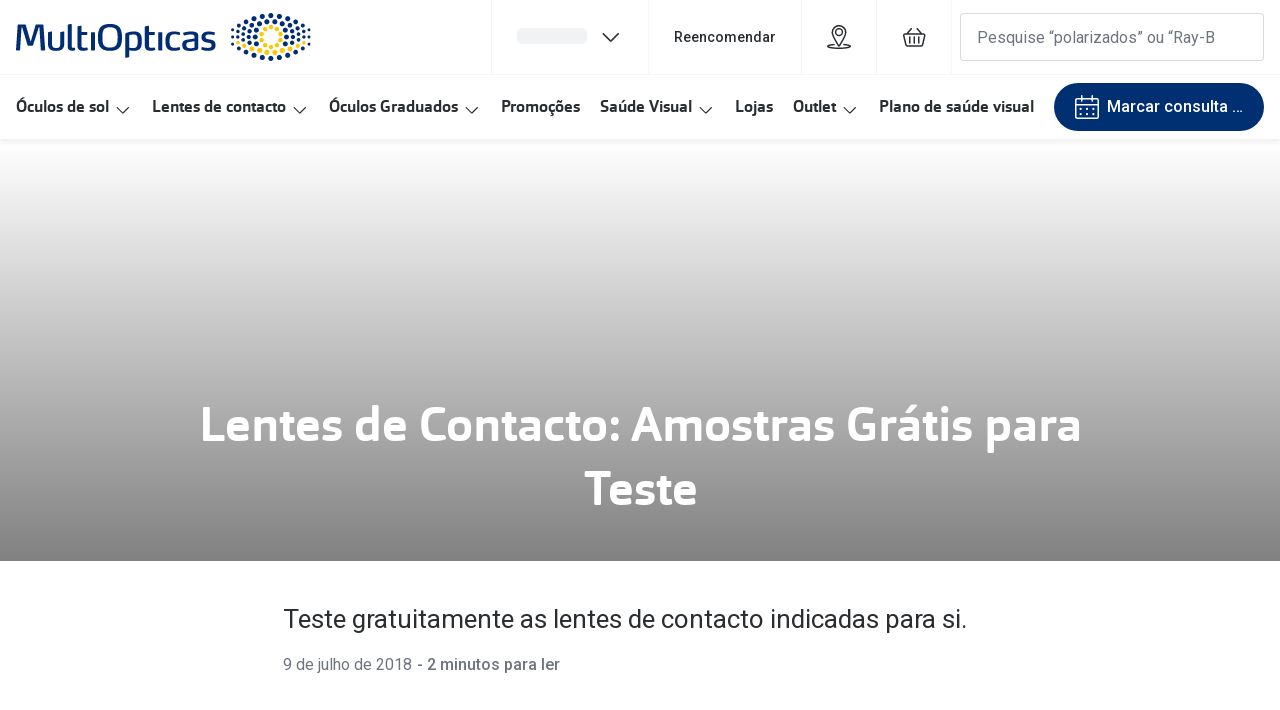

--- FILE ---
content_type: text/html; charset=utf-8
request_url: https://www.multiopticas.pt/blog/cuidados-visuais/lentes-de-contacto-experimente-gratuitamente
body_size: 72512
content:
<!DOCTYPE html><html lang="pt"><head><meta charSet="utf-8" data-next-head=""/><meta name="viewport" content="width=device-width, initial-scale=1" data-next-head=""/><link rel="preconnect" href="https://cdn.jsdelivr.net/" data-next-head=""/><title data-next-head="">Lentes de Contacto Gratuitas para Teste | MultiOpticas</title><link rel="canonical" href="https://www.multiopticas.pt/blog/cuidados-visuais/lentes-de-contacto-experimente-gratuitamente" data-next-head=""/><meta name="robots" content="index, follow, max-image-preview:large" data-next-head=""/><meta property="og:url" content="https://www.multiopticas.pt/blog/cuidados-visuais/lentes-de-contacto-experimente-gratuitamente" data-next-head=""/><meta property="og:title" content="Lentes de Contacto Gratuitas para Teste | MultiOpticas" data-next-head=""/><meta name="description" content="Gostava de experimentar Lentes de Contacto? Marque uma consulta na MultiOpticas e receba amostras de Lentes de Contacto grátis para teste. Agende já!" data-next-head=""/><meta property="og:description" content="Gostava de experimentar Lentes de Contacto? Marque uma consulta na MultiOpticas e receba amostras de Lentes de Contacto grátis para teste. Agende já!" data-next-head=""/><meta name="twitter:site" content="https://www.multiopticas.pt/blog/cuidados-visuais/lentes-de-contacto-experimente-gratuitamente" data-next-head=""/><meta name="twitter:card" content="summary_large_image" data-next-head=""/><meta name="twitter:image" content="//gv-brxm.imgix.net/binaries/_ht_1538642794654/content/gallery/multiopticas/blog/colirio" data-next-head=""/><meta property="og:image" content="//gv-brxm.imgix.net/binaries/_ht_1538642794654/content/gallery/multiopticas/blog/colirio" data-next-head=""/><meta property="og:image:width" content="1200" data-next-head=""/><meta property="og:image:height" content="630" data-next-head=""/><meta charSet="UTF-8"/><link rel="preconnect" href="https://www.googletagmanager.com"/><link rel="preconnect" href="https://www.google-analytics.com"/><script>
              (function(w,d,s,l,i){
                w[l]=w[l]||[];
                w[l].push({'gtm.start': new Date().getTime(),event:'gtm.js'});
                var f=d.getElementsByTagName(s)[0],
                    j=d.createElement(s),
                    dl=l!='dataLayer'?'&l='+l:'';
                j.async=true;
                j.src='https://www.googletagmanager.com/gtm.js?id='+i+dl;
                f.parentNode.insertBefore(j,f);
              })(window,document,'script','dataLayer','GTM-TC689QZJ');
            </script><link rel="preconnect" href="https://fonts.googleapis.com"/><link href="https://fonts.googleapis.com/css2?family=Roboto:wght@400;500&amp;display=swap" rel="stylesheet"/><link rel="preload" as="font" href="https://assets.grandvision.io/global/orgon-regular.woff2" type="font/woff2" crossorigin="anonymous"/><link rel="preload" as="font" href="https://assets.grandvision.io/global/orgon-medium.woff2" type="font/woff2" crossorigin="anonymous"/><link rel="preload" as="font" href="https://assets.grandvision.io/global/orgon-bold.woff2" type="font/woff2" crossorigin="anonymous"/><style>

    @font-face {
      font-family: 'Orgon';
      src: url('https://assets.grandvision.io/global/orgon-regular.woff2') format('woff2'), url('https://assets.grandvision.io/global/orgon-regular.woff') format('woff');
      font-weight: 400;
      font-display: swap;
    }

    @font-face {
      font-family: 'Orgon';
      src: url('https://assets.grandvision.io/global/orgon-medium.woff2') format('woff2'), url('https://assets.grandvision.io/global/orgon-medium.woff') format('woff');
      font-weight: 500;
      font-display: swap;
    }

    @font-face {
      font-family: 'Orgon';
      src: url('https://assets.grandvision.io/global/orgon-bold.woff2') format('woff2'), url('https://assets.grandvision.io/global/orgon-bold.woff') format('woff');
      font-weight: 700;
      font-display: swap;
    }</style><link rel="preconnect" href="https://auth.multiopticas.pt"/><link rel="apple-touch-icon" sizes="180x180" href="/favicon/apple-touch-icon.png"/><link rel="icon" type="image/png" sizes="32x32" href="/favicon/favicon-32x32.png"/><link rel="icon" type="image/png" sizes="16x16" href="/favicon/favicon-16x16.png"/><link rel="manifest" href="/favicon/site.webmanifest"/><link rel="mask-icon" href="/favicon/safari-pinned-tab.svg" color="#002f72"/><meta name="msapplication-TileColor" content="#ffffff"/><meta name="theme-color" content="#ffffff"/><link rel="preload" href="https://assets.grandvision.io/pt-multiopticas/_next/static/pages/_app-c62c4e4028136667.css" as="style"/><link rel="stylesheet" href="https://assets.grandvision.io/pt-multiopticas/_next/static/pages/_app-c62c4e4028136667.css" data-n-g=""/><link rel="preload" href="https://assets.grandvision.io/pt-multiopticas/_next/static/pages/templates/content-3e30d09f437dc8c4.css" as="style"/><link rel="stylesheet" href="https://assets.grandvision.io/pt-multiopticas/_next/static/pages/templates/content-3e30d09f437dc8c4.css" data-n-p=""/><noscript data-n-css=""></noscript><script defer="" nomodule="" src="https://assets.grandvision.io/pt-multiopticas/_next/static/chunks/polyfills-42372ed130431b0a.js"></script><script src="https://assets.grandvision.io/pt-multiopticas/_next/static/chunks/webpack-e67b819364677b28.js" defer=""></script><script src="https://assets.grandvision.io/pt-multiopticas/_next/static/chunks/framework-20a08b216ef029a9.js" defer=""></script><script src="https://assets.grandvision.io/pt-multiopticas/_next/static/chunks/main-a24e9c6ee9396d9f.js" defer=""></script><script src="https://assets.grandvision.io/pt-multiopticas/_next/static/chunks/pages/_app-81f1288efccbf3f6.js" defer=""></script><script src="https://assets.grandvision.io/pt-multiopticas/_next/static/chunks/8788-dd7ddaae254557db.js" defer=""></script><script src="https://assets.grandvision.io/pt-multiopticas/_next/static/chunks/9391-0087455dcaf5eaa3.js" defer=""></script><script src="https://assets.grandvision.io/pt-multiopticas/_next/static/chunks/pages/templates/content-f3072676647106fc.js" defer=""></script><script src="https://assets.grandvision.io/pt-multiopticas/_next/static/tnTRrPpyIzyoI3qiWYW09/_buildManifest.js" defer=""></script><script src="https://assets.grandvision.io/pt-multiopticas/_next/static/tnTRrPpyIzyoI3qiWYW09/_ssgManifest.js" defer=""></script></head><body><noscript><iframe src="https://www.googletagmanager.com/ns.html?id=GTM-TC689QZJ" height="0" width="0" style="display:none;visibility:hidden"></iframe></noscript><div id="app-container"><div id="__next"><div class="Toastify"></div><div class="page-layout page-layout--with-header page-layout--with-nav"><a href="#main-content" class="_skipLink_1ryvl_1"><span class="_text_3kw2f_1 _text-body_3kw2f_195 _skipLink__text_1ryvl_27">Ir para o conteúdo</span></a><div class="page-layout__header"><div class="header"><header class="header__header" role="banner"><div class="site-container header__container"><button class="header__hamburger" type="button" aria-label="Abrir menu" data-element-id="MainNav"><div class="icon icon--hamburger" style="width:24px;height:24px"></div></button><div class="header__logo-wrapper"><a class="logo header__logo" href="/" title="Home" data-t="logo-link" data-element-id="MainNav_Logo"><img class="logo__img" src="//gv-brxm.imgix.net/binaries/_ht_1531386763361/content/gallery/multiopticas/logos/multiopticas-logo.svg" alt="MultiOpticas" data-t="logo-image"/></a></div><nav class="header-menu" aria-label="Global"><div class="header-menu__icons"><button type="button" class="header-menu__search-button header-menu__icon" aria-label="Pesquisa" data-element-id="MainNav_Search"><div class="icon icon--search" style="width:24px;height:24px"></div></button><a class="header-menu__icon" href="/lojas" aria-label="Procurar loja" title="Procurar loja" data-element-id="MainNav_StoreLocator"><div class="icon icon--location" style="width:24px;height:24px"></div></a><a class="cart-button header-menu__icon" href="/cesto" title="Cesto" aria-label="O seu cesto está vazio"><div class="icon icon--shopping-bag" style="width:24px;height:24px"></div></a></div></nav><div class="header__search header__search--desktop" role="search"><input class="search-bar__input" placeholder="Pesquise “polarizados” ou “Ray-Ban”" data-t="search-bar" aria-label="pesquisa" value=""/></div></div></header><nav class="site-nav" data-t="site-nav" aria-label="Todas as categorias"><div class="site-container site-nav__container"><ul class="site-nav__menu"><li class="site-nav-item" data-t="site-nav-item"><a class="site-nav-item__link" href="/oculos-de-sol" aria-haspopup="true" aria-expanded="false" data-t="site-nav-item-link" data-element-id="MainNav_Culos">Óculos de sol<div class="icon icon--chevron-down" style="width:18px;height:18px"></div></a><div data-t="site-nav-submenu" aria-hidden="true" class="submenu"><div class="submenu__content"><div class="submenu__column"><a class="submenu__link" href="/oculos-de-sol" data-t="submenu-title-link" tabindex="-1" data-element-id="MainNav_Culos_Todos"><div class="typography-heading typography-heading--small submenu__title" data-t="typography-heading">Todos os óculos de sol</div></a></div><div class="submenu__column"><div class="typography-heading typography-heading--small submenu__title" data-t="typography-heading">Campanhas</div><ul aria-label="Campanhas" class="submenu__items submenu__level-1"><li class="submenu__item"><a class="submenu__link" href="/oculos-de-sol" data-element-id="MainNav_Culos_Campa_At50E" tabindex="-1">Até -50% em Óculos de Sol</a></li></ul></div><div class="submenu__column"><div class="typography-heading typography-heading--small submenu__title" data-t="typography-heading">Destaques</div><ul aria-label="Destaques" class="submenu__items submenu__level-1"><li class="submenu__item"><a class="submenu__link" href="/oculos-de-sol/desportivos" data-element-id="MainNav_Culos_Desta_Culos" tabindex="-1">Óculos de sol Desportivos</a></li><li class="submenu__item"><a class="submenu__link" href="/oculos-de-sol/ray-ban/reverse" data-element-id="MainNav_Culos_Desta_RayBa" tabindex="-1">Ray-Ban Reverse</a></li><li class="submenu__item"><a class="submenu__link" href="/oculos-de-sol/novidades-em-oculos-de-sol" data-element-id="MainNav_Culos_Desta_NovaC" tabindex="-1">Nova coleção</a></li><li class="submenu__item"><a class="submenu__link" href="/oculos-de-sol/oculos-de-sol-polarizados" data-element-id="MainNav_Culos_Desta_Culos" tabindex="-1">Óculos Polarizados</a></li><li class="submenu__item"><a class="submenu__link" href="/oculos-de-sol/oculos-mais-vendidos" data-element-id="MainNav_Culos_Desta_MaisV" tabindex="-1">Mais vendidos</a></li></ul></div><div class="submenu__column"><a class="submenu__link" href="/oculos-de-sol/outlet" data-t="submenu-title-link" tabindex="-1" data-element-id="MainNav_Culos_Outle"><div class="typography-heading typography-heading--small submenu__title" data-t="typography-heading">🔴Outlet</div></a></div><div class="submenu__column"><div class="typography-heading typography-heading--small submenu__title" data-t="typography-heading">Categoria</div><ul aria-label="Categoria" class="submenu__items submenu__level-1"><li class="submenu__item"><a class="submenu__link" href="/oculos-de-sol/mulher" data-element-id="MainNav_Culos_Categ_Mulhe" tabindex="-1">Mulher</a></li><li class="submenu__item"><a class="submenu__link" href="/oculos-de-sol/homem" data-element-id="MainNav_Culos_Categ_Homem" tabindex="-1">Homem</a></li><li class="submenu__item"><a class="submenu__link" href="/oculos-de-sol/crianca" data-element-id="MainNav_Culos_Categ_Crian" tabindex="-1">Criança</a></li></ul></div><div class="submenu__column"><a class="submenu__link" href="/acessorios" data-t="submenu-title-link" tabindex="-1" data-element-id="MainNav_Culos_Acess"><div class="typography-heading typography-heading--small submenu__title" data-t="typography-heading">Acessórios</div></a></div><div class="submenu__column"><div class="typography-heading typography-heading--small submenu__title" data-t="typography-heading">Marcas</div><ul aria-label="Marcas" class="submenu__items submenu__level-1"><li class="submenu__item"><a class="submenu__link" href="/oculos-de-sol/ray-ban" data-element-id="MainNav_Culos_Marca_RayBa" tabindex="-1">Ray-Ban</a></li><li class="submenu__item"><a class="submenu__link" href="/oculos-de-sol/oakley" data-element-id="MainNav_Culos_Marca_Oakle" tabindex="-1">Oakley</a></li><li class="submenu__item"><a class="submenu__link" href="https://www.multiopticas.pt/oculos-de-sol/persol" data-element-id="MainNav_Culos_Marca_Perso" tabindex="-1">Persol</a></li><li class="submenu__item"><a class="submenu__link" href="/oculos-de-sol/michael-kors?brand=Carrera" data-element-id="MainNav_Culos_Marca_Micha" tabindex="-1">Michael Kors</a></li><li class="submenu__item"><a class="submenu__link" href="/oculos-de-sol/versace" data-element-id="MainNav_Culos_Marca_Versa" tabindex="-1">Versace</a></li><li class="submenu__item"><a class="submenu__link" href="/oculos-de-sol/prada" data-element-id="MainNav_Culos_Marca_Prada" tabindex="-1">Prada</a></li><li class="submenu__item"><a class="submenu__link" href="/oculos-de-sol" data-element-id="MainNav_Culos_Marca_Todas" tabindex="-1">Todas as marcas</a></li></ul></div><div class="submenu__column"><a class="submenu__link" href="/oculos-de-sol/marcas-exclusivas" data-t="submenu-title-link" tabindex="-1" data-element-id="MainNav_Culos_Marca"><div class="typography-heading typography-heading--small submenu__title" data-t="typography-heading">Marcas Exclusivas</div></a><ul aria-label="Marcas Exclusivas" class="submenu__items submenu__level-1"><li class="submenu__item"><a class="submenu__link" href="/oculos-de-sol/dbyd" data-element-id="MainNav_Culos_Marca_Dbyd" tabindex="-1">DbyD</a></li><li class="submenu__item"><a class="submenu__link" href="/oculos-de-sol/unofficial?brand=Unofficial" data-element-id="MainNav_Culos_Marca_Unoff" tabindex="-1">Unofficial</a></li><li class="submenu__item"><a class="submenu__link" href="/oculos-de-sol/seen" data-element-id="MainNav_Culos_Marca_Seen" tabindex="-1">Seen</a></li></ul></div><div class="submenu__column"><div class="typography-heading typography-heading--small submenu__title" data-t="typography-heading">Formatos</div><ul aria-label="Formatos" class="submenu__items submenu__level-1"><li class="submenu__item"><a class="submenu__link" href="/oculos-de-sol/quadrados" data-element-id="MainNav_Culos_Forma_Quadr" tabindex="-1">Quadrados</a></li><li class="submenu__item"><a class="submenu__link" href="/oculos-de-sol/redondos" data-element-id="MainNav_Culos_Forma_Redon" tabindex="-1">Redondos</a></li></ul></div><div class="submenu__column"><div class="typography-heading typography-heading--small submenu__title" data-t="typography-heading">Conselhos</div><ul aria-label="Conselhos" class="submenu__items submenu__level-1"><li class="submenu__item"><a class="submenu__link" href="/oculos-de-sol/guia-da-forma-do-rosto" data-element-id="MainNav_Culos_Conse_GuiaD" tabindex="-1">🆕  Guia de Compras para o formato do seu rosto</a></li><li class="submenu__item"><a class="submenu__link" href="/blog/cuidados-visuais/2018/perigos-do-sol-para-os-olhos-nas-criancas" data-element-id="MainNav_Culos_Conse_OSolE" tabindex="-1">O sol e as crianças</a></li><li class="submenu__item"><a class="submenu__link" href="/blog/cuidados-visuais/2018/escolha-dos-oculos-de-sol" data-element-id="MainNav_Culos_Conse_Culos" tabindex="-1">Óculos de sol para todos</a></li></ul></div><div class="submenu__column"><a class="submenu__link" href="/blog/lifestyle" data-t="submenu-title-link" tabindex="-1" data-element-id="MainNav_Culos_Lifes"><div class="typography-heading typography-heading--small submenu__title" data-t="typography-heading">Lifestyle</div></a><ul aria-label="Lifestyle" class="submenu__items submenu__level-1"><li class="submenu__item"><a class="submenu__link" href="/marcas" data-element-id="MainNav_Culos_Lifes_Saiba" tabindex="-1">Saiba mais sobre as suas marcas favoritas</a></li></ul></div></div></div></li><li class="site-nav-item" data-t="site-nav-item"><a class="site-nav-item__link" href="/lentes-de-contacto" aria-haspopup="true" aria-expanded="false" data-t="site-nav-item-link" data-element-id="MainNav_Lente">Lentes de contacto<div class="icon icon--chevron-down" style="width:18px;height:18px"></div></a><div data-t="site-nav-submenu" aria-hidden="true" class="submenu"><div class="submenu__content"><div class="submenu__column"><a class="submenu__link" href="/lentes-de-contacto" data-t="submenu-title-link" tabindex="-1" data-element-id="MainNav_Lente_Todas"><div class="typography-heading typography-heading--small submenu__title" data-t="typography-heading">Todas as lentes de contacto</div></a></div><div class="submenu__column"><div class="typography-heading typography-heading--small submenu__title" data-t="typography-heading">Destaques</div><ul aria-label="Destaques" class="submenu__items submenu__level-1"><li class="submenu__item"><a class="submenu__link" href="/lentes-de-contacto" data-element-id="MainNav_Lente_Desta_Lente" tabindex="-1">Lentes de Contacto desde 8€</a></li></ul></div><div class="submenu__column"><div class="typography-heading typography-heading--small submenu__title" data-t="typography-heading">Frequência de utilização</div><ul aria-label="Frequência de utilização" class="submenu__items submenu__level-1"><li class="submenu__item"><a class="submenu__link" href="/lentes-de-contacto/diarias" data-element-id="MainNav_Lente_Frequ_Diria" tabindex="-1">Diárias</a></li><li class="submenu__item"><a class="submenu__link" href="/lentes-de-contacto/quinzenais" data-element-id="MainNav_Lente_Frequ_Quinz" tabindex="-1">Quinzenais</a></li><li class="submenu__item"><a class="submenu__link" href="/lentes-de-contacto/mensais" data-element-id="MainNav_Lente_Frequ_Mensa" tabindex="-1">Mensais</a></li></ul></div><div class="submenu__column"><a class="submenu__link" href="/lentes-de-contacto/liquidos-e-gotas" data-t="submenu-title-link" tabindex="-1" data-element-id="MainNav_Lente_Lquid"><div class="typography-heading typography-heading--small submenu__title" data-t="typography-heading">Líquidos e gotas</div></a></div><div class="submenu__column"><div class="typography-heading typography-heading--small submenu__title" data-t="typography-heading">Tipos de lentes de contacto</div><ul aria-label="Tipos de lentes de contacto" class="submenu__items submenu__level-1"><li class="submenu__item"><a class="submenu__link" href="/lentes-de-contacto/esfericas" data-element-id="MainNav_Lente_Tipos_Miopi" tabindex="-1">Miopia/Hipermetropia</a></li><li class="submenu__item"><a class="submenu__link" href="/lentes-de-contacto/astigmatismo" data-element-id="MainNav_Lente_Tipos_Astig" tabindex="-1">Astigmatismo/Tóricas</a></li><li class="submenu__item"><a class="submenu__link" href="/lentes-de-contacto/multifocais" data-element-id="MainNav_Lente_Tipos_Multi" tabindex="-1">Multifocal/Progressiva</a></li><li class="submenu__item"><a class="submenu__link" href="/lentes-de-contacto/coloridas" data-element-id="MainNav_Lente_Tipos_Color" tabindex="-1">Coloridas</a></li></ul></div><div class="submenu__column"><div class="typography-heading typography-heading--small submenu__title" data-t="typography-heading">Marcas</div><ul aria-label="Marcas" class="submenu__items submenu__level-1"><li class="submenu__item"><a class="submenu__link" href="/lentes-de-contacto/iwear" data-element-id="MainNav_Lente_Marca_Iwear" tabindex="-1">iWear - Exclusivo MultiOpticas</a></li><li class="submenu__item"><a class="submenu__link" href="/lentes-de-contacto/biofinity" data-element-id="MainNav_Lente_Marca_Biofi" tabindex="-1">Biofinity</a></li><li class="submenu__item"><a class="submenu__link" href="/lentes-de-contacto/dailies" data-element-id="MainNav_Lente_Marca_Daili" tabindex="-1">Dailies</a></li><li class="submenu__item"><a class="submenu__link" href="/lentes-de-contacto/air-optix" data-element-id="MainNav_Lente_Marca_AirOp" tabindex="-1">Air Optix</a></li><li class="submenu__item"><a class="submenu__link" href="/lentes-de-contacto/acuvue" data-element-id="MainNav_Lente_Marca_Acuvu" tabindex="-1">Acuvue</a></li><li class="submenu__item"><a class="submenu__link" href="/lentes-de-contacto" data-element-id="MainNav_Lente_Marca_VerTo" tabindex="-1">Ver todas</a></li></ul></div><div class="submenu__column"><div class="typography-heading typography-heading--small submenu__title" data-t="typography-heading">Contactologia</div><ul aria-label="Contactologia" class="submenu__items submenu__level-1"><li class="submenu__item"><a class="submenu__link" href="/lojas" data-element-id="MainNav_Lente_Conta_Marqu" tabindex="-1">Marque uma consulta gratuita</a></li><li class="submenu__item"><a class="submenu__link" href="/blog/cuidados-visuais/2018/lentes-de-contacto-experimente-gratuitamente" data-element-id="MainNav_Lente_Conta_Exper" tabindex="-1">Experimente gratuitamente em loja</a></li><li class="submenu__item"><a class="submenu__link" href="/blog/cuidados-visuais/2018/tipos-de-lentes-de-contacto" data-element-id="MainNav_Lente_Conta_Escol" tabindex="-1">Escolha as lentes ideais</a></li><li class="submenu__item"><a class="submenu__link" href="/blog/cuidados-visuais/2018/como-colocar-e-retirar-as-lentes-de-contacto" data-element-id="MainNav_Lente_Conta_Recom" tabindex="-1">Recomendações</a></li></ul></div><div class="submenu__column"><a class="submenu__link" href="/multicontact" data-t="submenu-title-link" tabindex="-1" data-element-id="MainNav_Lente_Subsc"><div class="typography-heading typography-heading--small submenu__title" data-t="typography-heading">Subscrição Multicontact</div></a></div></div></div></li><li class="site-nav-item" data-t="site-nav-item"><a class="site-nav-item__link" href="/armacoes-oculos-graduados" aria-haspopup="true" aria-expanded="false" data-t="site-nav-item-link" data-element-id="MainNav_Culos">Óculos Graduados<div class="icon icon--chevron-down" style="width:18px;height:18px"></div></a><div data-t="site-nav-submenu" aria-hidden="true" class="submenu"><div class="submenu__content"><div class="submenu__column"><a class="submenu__link" href="/marcas/transitions" data-t="submenu-title-link" tabindex="-1" data-element-id="MainNav_Culos_Desco"><div class="typography-heading typography-heading--small submenu__title" data-t="typography-heading">Descobre as lentes Transitions 👁️</div></a></div><div class="submenu__column"><a class="submenu__link" href="/marcas/stellest-lenses-pt" data-t="submenu-title-link" tabindex="-1" data-element-id="MainNav_Culos_Lente"><div class="typography-heading typography-heading--small submenu__title" data-t="typography-heading">Lentes Stellest para controle da miopia</div></a></div><div class="submenu__column"><a class="submenu__link" href="https://www.multiopticas.pt/armacoes-oculos-graduados" data-t="submenu-title-link" tabindex="-1" data-element-id="MainNav_Culos_Todos"><div class="typography-heading typography-heading--small submenu__title" data-t="typography-heading">Todos os óculos graduados</div></a><ul aria-label="Todos os óculos graduados" class="submenu__items submenu__level-1"><li class="submenu__item"><a class="submenu__link" href="/armacoes-oculos-graduados/novidades" data-element-id="MainNav_Culos_Todos_Novid" tabindex="-1">Novidades em óculos graduados</a></li></ul></div><div class="submenu__column"><div class="typography-heading typography-heading--small submenu__title" data-t="typography-heading">Campanha</div><ul aria-label="Campanha" class="submenu__items submenu__level-1"><li class="submenu__item"><a class="submenu__link" href="/ofertas-campanhas-promocoes/oculos-graduados" data-element-id="MainNav_Culos_Campa_At200" tabindex="-1">Até -200€ em Óculos Graduados</a></li></ul></div><div class="submenu__column"><div class="typography-heading typography-heading--small submenu__title" data-t="typography-heading">Categoria</div><ul aria-label="Categoria" class="submenu__items submenu__level-1"><li class="submenu__item"><a class="submenu__link" href="/armacoes-oculos-graduados/mulher" data-element-id="MainNav_Culos_Categ_Mulhe" tabindex="-1">Mulher</a></li><li class="submenu__item"><a class="submenu__link" href="/armacoes-oculos-graduados/homem" data-element-id="MainNav_Culos_Categ_Homem" tabindex="-1">Homem</a></li><li class="submenu__item"><a class="submenu__link" href="/armacoes-oculos-graduados/crianca" data-element-id="MainNav_Culos_Categ_Crian" tabindex="-1">Criança</a></li></ul></div><div class="submenu__column"><div class="typography-heading typography-heading--small submenu__title" data-t="typography-heading">Óculos Pré-Graduados</div><ul aria-label="Óculos Pré-Graduados" class="submenu__items submenu__level-1"><li class="submenu__item"><a class="submenu__link" href="/armacoes-oculos-graduados/oculos-de-leitura" data-element-id="MainNav_Culos_Culos_Culos" tabindex="-1">Óculos de leitura</a></li><li class="submenu__item"><a class="submenu__link" href="/armacoes-oculos-graduados/oculos-de-leitura-com-protecao-bluefilter" data-element-id="MainNav_Culos_Culos_Culos" tabindex="-1">Óculos bluefilter / proteção de ecrãs</a></li></ul></div><div class="submenu__column"><div class="typography-heading typography-heading--small submenu__title" data-t="typography-heading">Marcas</div><ul aria-label="Marcas" class="submenu__items submenu__level-1"><li class="submenu__item"><a class="submenu__link" href="https://www.multiopticas.pt/armacoes-oculos-graduados/oakley" data-element-id="MainNav_Culos_Marca_Oakle" tabindex="-1">Oakley</a></li><li class="submenu__item"><a class="submenu__link" href="/armacoes-oculos-graduados/polo-ralph-lauren" data-element-id="MainNav_Culos_Marca_PoloR" tabindex="-1">Polo Ralph Lauren</a></li><li class="submenu__item"><a class="submenu__link" href="/armacoes-oculos-graduados/ray-ban" data-element-id="MainNav_Culos_Marca_RayBa" tabindex="-1">Ray-Ban</a></li><li class="submenu__item"><a class="submenu__link" href="/armacoes-oculos-graduados/prada" data-element-id="MainNav_Culos_Marca_Prada" tabindex="-1">Prada</a></li></ul></div><div class="submenu__column"><div class="typography-heading typography-heading--small submenu__title" data-t="typography-heading">Marcas Exclusivas</div><ul aria-label="Marcas Exclusivas" class="submenu__items submenu__level-1"><li class="submenu__item"><a class="submenu__link" href="/armacoes-oculos-graduados/seen" data-element-id="MainNav_Culos_Marca_SeenD" tabindex="-1">Seen desde €39</a></li><li class="submenu__item"><a class="submenu__link" href="/armacoes-oculos-graduados/unofficial" data-element-id="MainNav_Culos_Marca_Unoff" tabindex="-1">Unofficial</a></li><li class="submenu__item"><a class="submenu__link" href="/armacoes-oculos-graduados/dbyd" data-element-id="MainNav_Culos_Marca_Dbyd" tabindex="-1">DbyD</a></li></ul></div><div class="submenu__column"><div class="typography-heading typography-heading--small submenu__title" data-t="typography-heading">Lentes graduadas</div><ul aria-label="Lentes graduadas" class="submenu__items submenu__level-1"><li class="submenu__item"><a class="submenu__link" href="/blog/cuidados-visuais/2018/lentes-graduadas-como-escolher" data-element-id="MainNav_Culos_Lente_Monof" tabindex="-1">Monofocais</a></li><li class="submenu__item"><a class="submenu__link" href="/blog/cuidados-visuais/2018/lentes-graduadas-como-escolher" data-element-id="MainNav_Culos_Lente_Progr" tabindex="-1">Progressivas</a></li><li class="submenu__item"><a class="submenu__link" href="/blog/cuidados-visuais/2018/lentes-indicadas-a-fadiga-ocular" data-element-id="MainNav_Culos_Lente_Reduo" tabindex="-1">Redução de fadiga digital</a></li><li class="submenu__item"><a class="submenu__link" href="/blog/cuidados-visuais/2018/lentes-fotocromaticas" data-element-id="MainNav_Culos_Lente_Adapt" tabindex="-1">Adaptáveis à luz</a></li><li class="submenu__item"><a class="submenu__link" href="/blog/cuidados-visuais/2018/lentes-personalizadas" data-element-id="MainNav_Culos_Lente_Lente" tabindex="-1">Lentes personalizadas</a></li></ul></div></div></div></li><li class="site-nav-item" data-t="site-nav-item"><a class="site-nav-item__link" href="/ofertas-campanhas-promocoes" aria-haspopup="false" data-t="site-nav-item-link" data-element-id="MainNav_Promo">Promoções</a></li><li class="site-nav-item" data-t="site-nav-item"><a class="site-nav-item__link" href="/saude-ocular/indice-saude-ocular" aria-haspopup="true" aria-expanded="false" data-t="site-nav-item-link" data-element-id="MainNav_SadeV">Saúde Visual<div class="icon icon--chevron-down" style="width:18px;height:18px"></div></a><div data-t="site-nav-submenu" aria-hidden="true" class="submenu"><div class="submenu__content"><div class="submenu__column"><a class="submenu__link" href="/saude-ocular/condicoes-oculares" data-t="submenu-title-link" tabindex="-1" data-element-id="MainNav_SadeV_Condi"><div class="typography-heading typography-heading--small submenu__title" data-t="typography-heading">Condições Oculares</div></a><ul aria-label="Condições Oculares" class="submenu__items submenu__level-1"><li class="submenu__item"><a class="submenu__link" href="/saude-ocular/miopia" data-element-id="MainNav_SadeV_Condi_Miopi" tabindex="-1">Miopia</a></li><li class="submenu__item"><a class="submenu__link" href="/saude-ocular/astigmatismo" data-element-id="MainNav_SadeV_Condi_Astig" tabindex="-1">Astigmatismo</a></li><li class="submenu__item"><a class="submenu__link" href="/saude-ocular/presbiopia" data-element-id="MainNav_SadeV_Condi_Presb" tabindex="-1">Presbiopia</a></li><li class="submenu__item"><a class="submenu__link" href="/saude-ocular/condicoes-oculares" data-element-id="MainNav_SadeV_Condi_VerTo" tabindex="-1">Ver todas</a></li></ul></div><div class="submenu__column"><a class="submenu__link" href="/saude-ocular/sintomas-oculares" data-t="submenu-title-link" tabindex="-1" data-element-id="MainNav_SadeV_Sinto"><div class="typography-heading typography-heading--small submenu__title" data-t="typography-heading">Sintomas Oculares</div></a><ul aria-label="Sintomas Oculares" class="submenu__items submenu__level-1"><li class="submenu__item"><a class="submenu__link" href="/saude-ocular/fadiga-ocular" data-element-id="MainNav_SadeV_Sinto_Fadig" tabindex="-1">Fadiga Ocular</a></li><li class="submenu__item"><a class="submenu__link" href="/saude-ocular/visao-desfocada---causas--mais" data-element-id="MainNav_SadeV_Sinto_VisoD" tabindex="-1">Visão Desfocada</a></li><li class="submenu__item"><a class="submenu__link" href="/saude-ocular/olhos-vermelhos-causas-sintomas-e-tratamento" data-element-id="MainNav_SadeV_Sinto_Olhos" tabindex="-1">Olhos Vermelhos</a></li><li class="submenu__item"><a class="submenu__link" href="/saude-ocular/sintomas-oculares" data-element-id="MainNav_SadeV_Sinto_VerTo" tabindex="-1">Ver todos</a></li></ul></div><div class="submenu__column"><a class="submenu__link" href="/saude-ocular/indice-lentes-de-contacto" data-t="submenu-title-link" tabindex="-1" data-element-id="MainNav_SadeV_Conta"><div class="typography-heading typography-heading--small submenu__title" data-t="typography-heading">Contactologia</div></a><ul aria-label="Contactologia" class="submenu__items submenu__level-1"><li class="submenu__item"><a class="submenu__link" href="/saude-ocular/porque-escolher-lentes-de-contacto" data-element-id="MainNav_SadeV_Conta_Porqu" tabindex="-1">Porquê escolher lentes de contacto?</a></li><li class="submenu__item"><a class="submenu__link" href="/saude-ocular/encontre-as-lentes-certas" data-element-id="MainNav_SadeV_Conta_Encon" tabindex="-1">Encontre as lentes certas para si</a></li><li class="submenu__item"><a class="submenu__link" href="/saude-ocular/compre-lentes-de-contacto-online" data-element-id="MainNav_SadeV_Conta_ComoC" tabindex="-1">Como comprar lentes de contacto online</a></li><li class="submenu__item"><a class="submenu__link" href="/saude-ocular/indice-lentes-de-contacto" data-element-id="MainNav_SadeV_Conta_VerTo" tabindex="-1">Ver todos os artigos</a></li></ul></div><div class="submenu__column"><a class="submenu__link" href="/saude-ocular/olhos-das-criancas" data-t="submenu-title-link" tabindex="-1" data-element-id="MainNav_SadeV_Olhos"><div class="typography-heading typography-heading--small submenu__title" data-t="typography-heading">Olhos das crianças</div></a><ul aria-label="Olhos das crianças" class="submenu__items submenu__level-1"><li class="submenu__item"><a class="submenu__link" href="/saude-ocular/olhos-das-criancas" data-element-id="MainNav_SadeV_Olhos_Condi" tabindex="-1">Condições oculares das crianças</a></li></ul></div><div class="submenu__column"><a class="submenu__link" href="/saude-ocular/como-e-que-funciona-o-meu-olho" data-t="submenu-title-link" tabindex="-1" data-element-id="MainNav_SadeV_ComoF"><div class="typography-heading typography-heading--small submenu__title" data-t="typography-heading">Como funcionam os meus olhos?</div></a></div><div class="submenu__column"><a class="submenu__link" href="/plano-de-saude-visual" data-t="submenu-title-link" tabindex="-1" data-element-id="MainNav_SadeV_Plano"><div class="typography-heading typography-heading--small submenu__title" data-t="typography-heading">Plano de saúde visual</div></a></div><div class="submenu__column"><a class="submenu__link" href="/blog/cuidados-visuais" data-t="submenu-title-link" tabindex="-1" data-element-id="MainNav_SadeV_Blog"><div class="typography-heading typography-heading--small submenu__title" data-t="typography-heading">Blog</div></a><ul aria-label="Blog" class="submenu__items submenu__level-1"><li class="submenu__item"><a class="submenu__link" href="/blog/cuidados-visuais/2023/systene-olhos-secos" data-element-id="MainNav_SadeV_Blog_TemOl" tabindex="-1">Tem Olhos Secos?</a></li><li class="submenu__item"><a class="submenu__link" href="/mes-da-visao" data-element-id="MainNav_SadeV_Blog_MsDaV" tabindex="-1">Mês da Visão</a></li><li class="submenu__item"><a class="submenu__link" href="/olhar-20-20" data-element-id="MainNav_SadeV_Blog_Olhar" tabindex="-1">Olhar 20/20</a></li><li class="submenu__item"><a class="submenu__link" href="/blog/cuidados-visuais/2020/recolha-de-oculos" data-element-id="MainNav_SadeV_Blog_Ajude" tabindex="-1">Ajude alguém a ver melhor</a></li><li class="submenu__item"><a class="submenu__link" href="/blog/cuidados-visuais/2020/olhar-2020" data-element-id="MainNav_SadeV_Blog_Rastr" tabindex="-1">Rastreio Dia Mundial da Visão</a></li><li class="submenu__item"><a class="submenu__link" href="/blog/cuidados-visuais/2020/rastreio-na-escola-da-ladeira" data-element-id="MainNav_SadeV_Blog_OMelh" tabindex="-1">O Melhor Rastreio do Mundo</a></li><li class="submenu__item"><a class="submenu__link" href="/blog/cuidados-visuais/2020/olhar-20-20-junta-de-freguesia-da-estrela" data-element-id="MainNav_SadeV_Blog_Rastr" tabindex="-1">Rastreio a quem olhou por nós</a></li><li class="submenu__item"><a class="submenu__link" href="/ofertas-campanhas-promocoes/2022/rock-in-rio" data-element-id="MainNav_SadeV_Blog_Olhar" tabindex="-1">Olhar por todos</a></li><li class="submenu__item"><a class="submenu__link" href="/blog/cuidados-visuais" data-element-id="MainNav_SadeV_Blog_VerTo" tabindex="-1">Ver todos os artigos</a></li></ul></div></div></div></li><li class="site-nav-item" data-t="site-nav-item"><a class="site-nav-item__link" href="/lojas" aria-haspopup="false" data-t="site-nav-item-link" data-element-id="MainNav_Lojas">Lojas</a></li><li class="site-nav-item" data-t="site-nav-item"><a class="site-nav-item__link" href="#" aria-haspopup="true" aria-expanded="false" data-t="site-nav-item-link" data-element-id="MainNav_Outle">Outlet<div class="icon icon--chevron-down" style="width:18px;height:18px"></div></a><div data-t="site-nav-submenu" aria-hidden="true" class="submenu"><div class="submenu__content"><div class="submenu__column"><a class="submenu__link" href="/oculos-de-sol/outlet" data-t="submenu-title-link" tabindex="-1" data-element-id="MainNav_Outle_Outle"><div class="typography-heading typography-heading--small submenu__title" data-t="typography-heading">Outlet Óculos de sol</div></a></div><div class="submenu__column"><a class="submenu__link" href="/armacoes-oculos-graduados/outlet" data-t="submenu-title-link" tabindex="-1" data-element-id="MainNav_Outle_Outle"><div class="typography-heading typography-heading--small submenu__title" data-t="typography-heading">Outlet Armações</div></a></div></div></div></li><li class="site-nav-item" data-t="site-nav-item"><a class="site-nav-item__link" href="/plano-de-saude-visual" aria-haspopup="false" data-t="site-nav-item-link" data-element-id="MainNav_Plano">Plano de saúde visual</a></li><li class="site-nav-item site-nav-item--my-account _is_active" data-t="site-nav-item"><a class="site-nav-item__link" href="/" aria-haspopup="true" aria-expanded="false" data-t="site-nav-item-link" data-element-id="MainNav_AMinh">A minha conta<div class="icon icon--chevron-down" style="width:18px;height:18px"></div></a><div data-t="site-nav-submenu" aria-hidden="true" class="submenu"><div class="submenu__content"><div class="submenu__column"><div class="typography-heading typography-heading--small submenu__title" data-t="typography-heading"></div></div></div></div></li></ul><div class="site-nav__appointment" data-t="site-nav-appointment"><a class="button button--solid button--medium button--color-primary site-nav__appointment-btn" href="/marcar-consulta-visual-gratuita"><span class="button__icon"><div class="icon icon--calendar" style="width:24px;height:24px"></div></span><span class="button__text">Marcar consulta grátis</span><div class="button__loader-wrapper"><div aria-hidden="true" class="loader button__loader" data-t="loader"></div></div></a></div></div></nav></div></div><main role="main" id="main-content" class="page-layout__main"><div class="blog-layout"><div class="blog-detail-header" style="background-image:image-set(url(&quot;//gv-brxm.imgix.net/binaries/_ht_1538642794654/content/gallery/multiopticas/blog/colirio?fit=scale&amp;w=1920&amp;auto=format&quot;) 1x, url(&quot;//gv-brxm.imgix.net/binaries/_ht_1538642794654/content/gallery/multiopticas/blog/colirio?fit=scale&amp;w=2880&amp;q=50&amp;auto=format&quot;) 2x);background-position:center;background-size:cover"><h1 class="typography-heading typography-heading--large blog-detail-header__title" data-t="typography-heading">Lentes de Contacto: Amostras Grátis para Teste</h1></div><div class="blog-intro"><p class="blog-intro__summary">Teste gratuitamente as lentes de contacto indicadas para si.</p><div class="blog-meta"><span class="blog-meta__date"><time dateTime="2018-07-09T00:00:00.000Z">9 de julho de 2018</time></span><span class="blog-meta__minutes">- 2 minutos para ler</span></div></div><article class="blog-content" id="blog-content-start"><div class="rich-text-wrapper" data-t="rich-text-wrapper"><div class="rich-text-area rich-text-area--text-black" style="background-color:transparent"><p style="text-align:center" class="_text_3kw2f_1 _mb-5_1jxbs_120 _text-body_3kw2f_195"><a href="https://www.multiopticas.pt/lojas" class="button button--color-primary button--medium button--solid">Marcar Consulta Grátis &gt; </a></p>

<h2 class="typography-heading typography-heading--medium typography-heading--align-left" data-t="typography-heading">Amostras de Lentes de Contacto Gratuitas para Teste</h2>

<h3 class="typography-heading typography-heading--small typography-heading--align-left" data-t="typography-heading">Lentes de Contacto: Como Funciona</h3>

<p class="_text_3kw2f_1 _mb-5_1jxbs_120 _text-body_3kw2f_195">Apesar das Lentes de Contacto e os Óculos Graduados desempenharem a mesma funçõ - permitirem a correção visual - apresentam particularidades diferentes.</p>

<p class="_text_3kw2f_1 _mb-5_1jxbs_120 _text-body_3kw2f_195">Ao oferecerem <strong>maior liberdade</strong> ao seu utilizador, as Lentes de Contacto contam com a vantagem de serem <strong>muito práticas,</strong> mais discretas e proporcionarem uma <strong>visão mais nítida em todas as direções</strong>. Com as Lentes de Contacto, tem a possibilidade de escolher a frequência de utilização que considera mais cómoda para si: diárias, quinzenais ou mensais. </p>

<p class="_text_3kw2f_1 _mb-5_1jxbs_120 _text-body_3kw2f_195">A MultiOpticas conta ainda com o <a href="https://www.multiopticas.pt/multicontact">serviço de subscrição MultiContact</a> que lhe permite receber mensalmente as suas Lentes de Contacto onde lhe for mais conveniente, para além de uma consulta de avaliação semestral gratuita.</p>

<h3 class="typography-heading typography-heading--small typography-heading--align-left" data-t="typography-heading">Consiga Lentes de Contacto Grátis</h3>

<p class="_text_3kw2f_1 _mb-5_1jxbs_120 _text-body_3kw2f_195">Usa Óculos Graduados e gostava de experimentar Lentes de Contacto? Ainda não experimentou as Lentes Graduadas iWear na MultiOpticas? Ou simplesmente quer experimentar outro tipo de Lentes de Contacto?</p>

<p class="_text_3kw2f_1 _mb-5_1jxbs_120 _text-body_3kw2f_195">O primeiro passo é <a href="https://www.multiopticas.pt/marcar-consulta-visual-gratuita?typeId=9394">marcar uma consulta</a> de contactologia gratuita na <a href="https://www.multiopticas.pt/lojas/por-todo-o-pais">loja MultiOpticas mais perto de si</a>. Após um <strong>exame visual</strong>, oferecer-lhe-emos uma <strong>amostra de Lentes de Contacto Grátis</strong> que sejam as mais indicadas para si. Dependendo da disponibilidade da loja MultiOpticas, poderá experimentá-las no momento da consulta ou, caso as Lentes de Contacto tenham de ser encomendadas, assim que chegarem à loja. </p>

<p class="_text_3kw2f_1 _mb-5_1jxbs_120 _text-body_3kw2f_195">Se nunca experimentou anteriormente Lentes de Contacto, não se preocupe. Será <strong>acompanhado por um optometrista certificado</strong> que o ajudará a colocar/retirar as suas Lentes de Contacto pela primeira vez. Caso tenha dúvidas ou pretenda aprofundar o tópico, leia mais sobre os <strong>diferentes <a href="https://www.multiopticas.pt/blog/cuidados-visuais/2018/tipos-de-lentes-de-contacto">tipos de Lentes de Contacto</a></strong>.</p>

<h3 class="typography-heading typography-heading--small typography-heading--align-left" data-t="typography-heading">As nossas sugestões de Lentes de Contacto</h3>

<p class="_text_3kw2f_1 _mb-5_1jxbs_120 _text-body_3kw2f_195">A MultiOpticas conta com uma <strong>vasta oferta de Lentes de Contacto</strong> para atender às suas necessidades oculares. Descubra as nossas sugestões de Lentes de Contacto e teste gratuitamente as Lentes de Contacto indicadas para si.</p>

<p style="text-align:center" class="_text_3kw2f_1 _mb-5_1jxbs_120 _text-body_3kw2f_195"><a href="https://www.multiopticas.pt/lojas" class="button button--color-primary button--medium button--solid">Marcar Consulta Grátis &gt; </a></p></div></div><div class="lazy-loading"></div></article></div><script type="application/ld+json">{
  "@context": "http://schema.org",
  "@type": "WebPage",
  "@id": "https://www.multiopticas.pt/blog/cuidados-visuais/lentes-de-contacto-experimente-gratuitamente",
  "additionalType": "https://grandvision.com/#/PageType/Information",
  "name": "Lentes de Contacto: Amostras Grátis para Teste",
  "description": "Teste gratuitamente as lentes de contacto indicadas para si.",
  "url": "https://www.multiopticas.pt/blog/cuidados-visuais/lentes-de-contacto-experimente-gratuitamente"
}</script><div class="page-layout__pre-footer"></div></main><div class="page-layout__footer"><section class="newsletter-banner newsletter-banner--grey" aria-label="Registar-se"><div class="container newsletter-banner__container"><h3 class="typography-heading typography-heading--small newsletter-banner__heading" data-t="typography-heading">Subscreva a newsletter agora e receba um desconto de 10% na sua próxima compra online!</h3><div class="newsletter-banner__content"><form id="newsletter-banner" class="newsletter-banner__form" data-t="newsletter-banner" novalidate=""><label class="form-control newsletter-banner__input"><div class="form-control__wrapper"><input aria-invalid="true" aria-required="true" aria-describedby="consent email-error-message" placeholder="Email" name="email" type="email" class="form-control__input" data-t="email" value=""/></div></label><button type="submit" class="button button--solid button--medium button--color-primary book-appointment__button" aria-busy="false"><span class="button__text">Registar-se</span><div class="button__loader-wrapper"><div aria-hidden="true" class="loader button__loader" data-t="loader"></div></div></button></form><div id="consent" class="rich-text-area rich-text-area--text-black newsletter-banner__rich-text-area" style="background-color:transparent"><p class="_text_3kw2f_1 _mb-5_1jxbs_120 _text-body_3kw2f_195">Quero receber informações atualizadas e ofertas da MultiOpticas personalizadas e adaptadas ao meu perfil, usando as informações fornecidas por mim ou que a MultiOpticas obtenha sobre mim por E-mail, para o endereço de e-mail por mim facultado.</p>

<p class="_text_3kw2f_1 _mb-5_1jxbs_120 _text-body_3kw2f_195">Ao subscrever, confirmo que aceito a <a rel="noopener noreferrer" href="https://www.multiopticas.pt/politica-de-privacidade" title="https://www.multiopticas.pt/politica-de-privacidade" target="_blank">politica-de-privacidade</a> e os <a rel="noopener noreferrer" href="https://www.multiopticas.pt/termos-e-condicoes" title="https://www.multiopticas.pt/termos-e-condicoes" target="_blank">termos-e-condicoes</a>.</p>

<p class="_text_3kw2f_1 _mb-5_1jxbs_120 _text-body_3kw2f_195"><strong>O desconto de 10% é válido para uma única compra online de valor igual ou superior a 65€</strong> e não é acumulável com as lentes de contacto identificadas com &quot;Preço online&quot; nem com óculos de sol identificados como &quot;Outlet&quot;, nem com outras promoções ou protocolos em vigor. </p></div></div></div></section><footer class="footer footer--no-border" role="contentinfo"><div class="container"><div class="footer__top"><a class="logo footer__logo" href="/" title="MultiOpticas home" data-t="logo-link"><img class="logo__img" src="//gv-brxm.imgix.net/binaries/_ht_1531472906363/content/gallery/multiopticas/logos/multiopticas-logo-alternative.svg" alt="MultiOpticas" data-t="logo-image"/></a></div><div class="footer__content"><div class="footer__sections"><section class="footer-section"><div role="heading" aria-level="4" class="typography-heading typography-heading--smallest footer-section__title" data-t="typography-heading">Podemos ajudá-lo…</div><div class="footer-section__content"><div class="rich-text-area rich-text-area--text-black footer__rich-text" style="background-color:transparent"><ul>
 <li>Numa das nossas <a href="https://www.multiopticas.pt/lojas/por-todo-o-pais">+200 lojas</a>   </li>
 <li>Marque <span class="rich-text-area__underline-text"><a href="https://www.multiopticas.pt/lojas">aqui</a></span> uma consulta grátis</li>
 <li>Por Email: <a href="mailto:online@multiopticas.pt"><span class="rich-text-area__underline-text">apoiocliente@multiopticas.pt</span></a> </li>
</ul></div></div></section><section class="footer-section"><div role="heading" aria-level="4" class="typography-heading typography-heading--smallest footer-section__title" data-t="typography-heading">Apoio ao cliente Online</div><div class="footer-section__content"><div class="rich-text-area rich-text-area--text-black footer__rich-text" style="background-color:transparent"><p class="_text_3kw2f_1 _mb-5_1jxbs_120 _text-body_3kw2f_195">Email: <a href="mailto:online@multiopticas.pt"><span class="rich-text-area__underline-text">online@multiopticas.pt</span></a></p></div></div></section><section class="footer-section"><div role="heading" aria-level="4" class="typography-heading typography-heading--smallest footer-section__title" data-t="typography-heading">Loja Online</div><div class="footer-section__content"><div class="rich-text-area rich-text-area--text-black footer__rich-text" style="background-color:transparent"><p class="_text_3kw2f_1 _mb-5_1jxbs_120 _text-body_3kw2f_195">Entregas grátis em casa a partir de 39€</p>

<p class="_text_3kw2f_1 _mb-5_1jxbs_120 _text-body_3kw2f_195">Entregas grátis em loja</p>

<p class="_text_3kw2f_1 _mb-5_1jxbs_120 _text-body_3kw2f_195">Devoluções gratuitas até 14 dias após entrega.</p>

<p class="_text_3kw2f_1 _mb-5_1jxbs_120 _text-body_3kw2f_195">Consulte as <a href="/perguntas-frequentes" data-type="internal">Perguntas frequentes</a> (FAQs)</p></div></div></section><section class="footer-section"><div role="heading" aria-level="4" class="typography-heading typography-heading--smallest footer-section__title" data-t="typography-heading">Informação Legal</div><div class="footer-section__content"><div class="rich-text-area rich-text-area--text-black footer__rich-text" style="background-color:transparent"><ul>
 <li><a href="/politica-de-privacidade" data-type="internal">Política de Privacidade</a></li>
 <li><a href="/cookies" data-type="internal">Política de Cookies</a></li>
 <li><a href="/termos-e-condicoes" data-type="internal">Termos e Condições</a></li>
 <li><a href="https://cdn.grandvision.io/binaries/content/assets/multiopticas/condicoes-comerciais.pdf">Condições Comerciais</a></li>
</ul></div></div></section></div><section class="footer__aside"><section class="footer__section footer__social"><div role="heading" aria-level="4" class="typography-heading typography-heading--smallest footer-section__title" data-t="typography-heading">Não perca as nossas novidades</div><ul class="footer__social-links"><li class="footer__social-links-item"><a class="footer__social-link" href="https://www.instagram.com/multiopticas_pt/" target="_blank" rel="noreferrer noopener" aria-label="Instagram"><div class="lazy-image footer__social-image" style="padding-bottom:100%"></div></a></li><li class="footer__social-links-item"><a class="footer__social-link" href="https://www.youtube.com/channel/UCwk8aOdeicK7_lSDiZ1mQNw" target="_blank" rel="noreferrer noopener" aria-label="YouTube"><div class="lazy-image footer__social-image" style="padding-bottom:100%"></div></a></li><li class="footer__social-links-item"><a class="footer__social-link" href="https://www.facebook.com/MultiOpticasPortugal/" target="_blank" rel="noreferrer noopener" aria-label="Facebook"><div class="lazy-image footer__social-image" style="padding-bottom:100%"></div></a></li><li class="footer__social-links-item"><a class="footer__social-link" href="https://www.linkedin.com/company/grandvision-portugal/" target="_blank" rel="noreferrer noopener" aria-label="LinkedIn"><div class="lazy-image footer__social-image" style="padding-bottom:100%"></div></a></li></ul></section><div class="footer__additional-content"><p><img src="//gv-brxm.imgix.net/binaries/_ht_1768295913057/content/gallery/multiopticas/logos/rb-certified-store-logo"/></p></div></section></div><div class="footer__payment"><ul class="footer__payment-items"><li class="footer__payment-item"><div class="lazy-image" style="padding-bottom:62.5%"></div></li><li class="footer__payment-item"><div class="lazy-image" style="padding-bottom:62.5%"></div></li><li class="footer__payment-item"><div class="lazy-image" style="padding-bottom:62.5%"></div></li><li class="footer__payment-item"><div class="lazy-image" style="padding-bottom:62.5%"></div></li><li class="footer__payment-item"><div class="lazy-image" style="padding-bottom:62.5%"></div></li><li class="footer__payment-item"><div class="lazy-image" style="padding-bottom:62.5%"></div></li><li class="footer__payment-item"><div class="lazy-image" style="padding-bottom:62.5%"></div></li></ul></div><ul class="footer__links"><li class="footer__links-item"><a class="footer__link" href="/lojas/por-todo-o-pais">As nossas Lojas</a></li><li class="footer__links-item"><a class="footer__link" href="/acordos-e-protocolos">Acordos e Protocolos</a></li><li class="footer__links-item"><a class="footer__link" href="/recursos-humanos">Recursos Humanos</a></li><li class="footer__links-item"><a class="footer__link" href="/franchising">Franchising</a></li><li class="footer__links-item"><a class="footer__link" href="/contactos">Contactos</a></li><li class="footer__links-item"><a class="footer__link" href="https://www.livroreclamacoes.pt/inicio">Livro de Elogios e Reclamações</a></li><li class="footer__links-item"><a class="footer__link" href="/acessibilidade">Declaração de Acessibilidade</a></li><li class="footer__links-item"><button class="ot-sdk-show-settings footer__link" id="ot-sdk-btn" data-t="onetrust-button">Configurações de cookies</button></li></ul></div></footer></div></div><div class="_toastContainer_1kgys_78" data-prevent-modal-close="true"></div></div></div><script type="application/ld+json">{
  "@context": "http://schema.org",
  "name": "MultiOpticas",
  "legalName": "GrandVision Portugal, Unipessoal, Lda",
  "taxID": "507821092",
  "vatID": "PT507821092",
  "url": "https://www.multiopticas.pt/",
  "email": "online@multiopticas.pt",
  "telephone": "+351 21 323 45 00",
  "logo": "https://cdn.grandvision.io/binaries/_ht_1531386763361/content/gallery/multiopticas/logos/multiopticas-logo.svg",
  "address": [
    {
      "streetAddress": "Rua do Carmo, 102",
      "postalCode": "1249-063",
      "addressLocality": "LISBON",
      "addressCountry": "PT"
    }
  ],
  "contactPoint": {
    "telephone": "+351 21 323 45 00",
    "contactType": "Customer service",
    "areaServed": "PT"
  }
}</script><script><!--googleoff: all--></script><script id="__NEXT_DATA__" type="application/json">{"props":{"isServer":true,"initialState":{"featureToggles":null,"apiConfig":null,"intl":null,"auth":{"state":"uninitialized"},"shipping":{"preferredMethodKey":null},"myAccount":{"profile":{"forms":{}},"ccc":{"detailCall":{"status":"idle"},"pauseCall":{"status":"idle"},"quantityCall":{"status":"idle"},"productDataCall":{"status":"idle"},"productData":{},"cccForm":{"state":{},"saveFormCall":{"status":"idle"},"isInEditMode":false,"isModalOpen":false},"list":{"status":"uninitialized"}},"prescriptions":{"listCall":{"status":"idle"}},"unlinkOrderCall":{"status":"idle"}},"checkout":{"root":{"state":"uninitialized"},"shippingMethods":{"status":"uninitialized"},"shipping":{"selectedShippingMethod":{"isValid":false,"isTouched":false},"isBillingAndDeliveryAddressSame":false,"shippingDetails":{"billingAddress":{"formData":{},"isEnabled":true,"isValid":false},"contactDetails":{"formData":{},"isEnabled":true,"isValid":false},"expressCheckout":{"formData":{},"isEnabled":false,"isValid":false},"invoice":{"formData":{},"isEnabled":false,"isValid":false},"deliveryAddress":{"formData":{},"isEnabled":false,"isValid":false},"company":{"formData":{},"isEnabled":false,"isValid":false}},"isPrefillFinished":false,"consents":[]},"payment":{"paymentDetails":{},"paymentFlow":"Undefined"},"error":null,"myAccount":null,"donations":[]}},"initialProps":{"pageProps":{"isContentPage":true,"visitor":{"id":"c787ed8f-ebfa-4bac-94f7-b2088af28139","header":"visitor","new":true},"locale":"pt-PT","path":"/blog/cuidados-visuais/lentes-de-contacto-experimente-gratuitamente","isMultilingualEnabled":false,"pageModel":{"meta":{"visitor":{"id":"c787ed8f-ebfa-4bac-94f7-b2088af28139","header":"visitor","new":true},"visit":{"id":"3b4f3465-85b8-4505-80aa-8ae02e388250","new":true},"product":"brxm","version":"1.0","branch":"master"},"links":{"self":{"href":"https://www-prod.brxm.grandvision.io/resourceapi/blog/cuidados-visuais/lentes-de-contacto-experimente-gratuitamente?refPrefix=_","type":"external"},"site":{"href":"/blog/cuidados-visuais/lentes-de-contacto-experimente-gratuitamente?refPrefix=_","type":"internal"}},"channel":{"info":{"props":{"deliveryInfo":"","newsletterV2Configuration":"/content/documents/multiopticas/common/static-documents/newsletter-v2-component","returnsConfiguration":"/content/documents/multiopticas/common/static-documents/return-reasons","reimbursableLogo":"","protectionConfiguration":"","copyDocuments":"false","reimbursableLogoAlternative":"","storeDetail":"/content/documents/multiopticas/common/static-documents/store-detail-configuration","org.hippoecm.hst.configuration.channel.PreviewURLChannelInfo_url":"https://www.multiopticas.pt","logoAlternative":"/content/gallery/multiopticas/logos/multiopticas-logo-alternative.svg","cartConfiguration":"","appointmentURLsConfiguration":"","logoSmall":"/content/gallery/multiopticas/logos/multiopticas-logo-small.svg","logo":"/content/gallery/multiopticas/logos/multiopticas-logo.svg","payInstallmentsLogo":"/content/gallery/multiopticas/logos/payment-options/klarna-1.svg","countrySwitcher":"","newsletterConfiguration":"/content/documents/multiopticas/common/static-documents/newsletter-subscription","paymentConfiguration":"","logoFooter":"","appointmentConfiguration":"/content/documents/multiopticas/common/static-documents/appointment-configuration-document"}}},"root":{"$ref":"_u49611eec4f5840c99741fa2288cc31aa"},"document":{"$ref":"_u080029b3cf9844b28a3dadb9212615c0"},"page":{"u49611eec4f5840c99741fa2288cc31aa":{"id":"r259","links":{"self":{"href":"https://www-prod.brxm.grandvision.io/multiopticas/resourceapi/blog/cuidados-visuais/lentes-de-contacto-experimente-gratuitamente?_hn:type=component-rendering\u0026_hn:ref=r259\u0026refPrefix=_","type":"external"}},"meta":{"definitionId":"hst:pages/content-page","params":{}},"name":"content-page","type":"component","componentClass":"com.grandvision.components.AbstractPageComponent","children":[{"$ref":"_u069bdac8f5eb4757b51ac82fd73b32a9"},{"$ref":"_u03fc46ffadaf42d78b066e55c52bf7ec"},{"$ref":"_u8568ca842b614c5e9e43ac0b4fd6f886"}],"models":{"newsletterV2Configuration":{"$ref":"_uab74764718f34f748f7362ce3b840383"},"localeOptions":[{"locale":"pt_PT","path":"/blog/cuidados-visuais/lentes-de-contacto-experimente-gratuitamente","title":"Welcome to Whitelabel","chooseLanguage":"Choose your language","buttonCaption":"English"}],"reimbursableLogoAlternativeUrl":null,"returnsConfiguration":{"$ref":"_u58ae88e2c1e34083807d8d4bd386a753"},"reimbursableLogoUrl":null,"locale":"pt_PT","logoUrl":"//gv-brxm.imgix.net/binaries/_ht_1531386763361/content/gallery/multiopticas/logos/multiopticas-logo.svg","productRoutes":{"Accessories":"/acessorios","Frames":"/armacoes-oculos-graduados","Contact-lenses":"/lentes-de-contacto","Solutions":"/lentes-de-contacto/liquidos-e-gotas","Ready-readers":"/armacoes-oculos-graduados/oculos-de-leitura","Sunglasses":"/oculos-de-sol"},"productImageOrder":{"Frames":["Front","Angle_Left01","Detail05","Angle_Left02","Folded","Parameter","Angle_Right01","Angle_Right02","On_Model_Female01","On_Model_Male01"],"Accessories":["Front","Angle_Left01","Angle_Left02"],"Contact-lenses":[],"Solutions":["Front","Angle_Left01","Angle_Left02","Folded","Parameter","Angle_Right01","Angle_Right02","On_Model_Female01","On_Model_Female02","On_Model_Female03","On_Model_Male01","On_Model_Male02","On_Model_Male03","Bottom_Up","Zoom","Open_Box"],"Ready-readers":["Front","Angle_Left01","Angle_Left02","Folded","Parameter","Angle_Right01","Angle_Right02","On_Model_Female01","On_Model_Male01"],"Sunglasses":["Front","Angle_Left01","Angle_Right01","Zoom","Open_Box","Detail01","Detail02","Folded","Angle_Left02","Parameter","Angle_Right02","Bottom_Up","Detail03","Detail04","Detail05","Detail06"]},"defaultLocale":"pt_PT","routes":{"appointment-cancel":"/cancelar-marcacao-de-consulta","stores":"/lojas","returns-login":"/devolucoes","returns-request":"/devolucoes/selecionar-artigos","write-review":"/escreva-uma-critica","cart":"/cesto","appointment-reschedule":"/reagendar-marcacao-de-consulta","appointment-book":"/marcar-consulta-visual-gratuita","search":"/pesquisa","returns-confirmation":"/devolucoes/confirmacao","root":"/","pagenotfound":"/pagenotfound","store-overview":"/todas-as-lojas"},"logoMobileUrl":"//gv-brxm.imgix.net/binaries/_ht_1531386763361/mobile/content/gallery/multiopticas/logos/multiopticas-logo.svg","pageType":"content-page","logoSmallUrl":"//gv-brxm.imgix.net/binaries/_ht_1531472906558/content/gallery/multiopticas/logos/multiopticas-logo-small.svg","payInstallmentsLogoUrl":"//gv-brxm.imgix.net/binaries/_ht_1711462405368/content/gallery/multiopticas/logos/payment-options/klarna-1.svg","newsletterConfiguration":{"$ref":"_u20d16a7a0c1b45bc8515bb305a3fe178"},"logoFooter":null,"logoAlternativeUrl":"//gv-brxm.imgix.net/binaries/_ht_1531472906363/content/gallery/multiopticas/logos/multiopticas-logo-alternative.svg"}},"u080029b3cf9844b28a3dadb9212615c0":{"type":"document","links":{"site":{"href":"/blog/cuidados-visuais/lentes-de-contacto-experimente-gratuitamente","type":"internal"}},"meta":{},"data":{"name":"lentes-de-contacto-experimente-gratuitamente","displayName":"Lentes de Contacto: Experimente Gratuitamente","subtitle":"","contentBlocks":[{"name":"grandvision:contentBlocks","displayName":"grandvision:contentBlocks","type":"richText","textColor":"black","backgroundColor":"none","html":"\u003cp style=\"text-align:center\"\u003e\u003ca href=\"https://www.multiopticas.pt/lojas\" class=\"button button--color-primary button--medium button--solid\"\u003eMarcar Consulta Grátis \u0026gt;\u0026nbsp;\u003c/a\u003e\u003c/p\u003e\n\n\u003ch2\u003eAmostras de Lentes de Contacto Gratuitas para Teste\u003c/h2\u003e\n\n\u003ch3\u003eLentes de Contacto: Como Funciona\u003c/h3\u003e\n\n\u003cp\u003eApesar das Lentes de Contacto e os Óculos Graduados desempenharem a mesma funçõ - permitirem a correção visual - apresentam particularidades diferentes.\u003c/p\u003e\n\n\u003cp\u003eAo oferecerem \u003cstrong\u003emaior liberdade\u003c/strong\u003e ao seu utilizador, as Lentes de Contacto contam com a vantagem de serem \u003cstrong\u003emuito práticas,\u003c/strong\u003e mais discretas e proporcionarem uma \u003cstrong\u003evisão mais nítida em todas as direções\u003c/strong\u003e. Com as Lentes de Contacto, tem a possibilidade de escolher a frequência de utilização que considera mais cómoda para si: diárias, quinzenais ou mensais.\u0026nbsp;\u003c/p\u003e\n\n\u003cp\u003eA MultiOpticas conta ainda com o \u003ca href=\"https://www.multiopticas.pt/multicontact\"\u003eserviço de subscrição MultiContact\u003c/a\u003e que lhe permite receber mensalmente as suas Lentes de Contacto onde lhe for mais conveniente, para além de uma consulta de avaliação semestral gratuita.\u003c/p\u003e\n\n\u003ch3\u003eConsiga Lentes de Contacto Grátis\u003c/h3\u003e\n\n\u003cp\u003eUsa Óculos Graduados e gostava de experimentar Lentes de Contacto? Ainda não experimentou as Lentes Graduadas iWear na MultiOpticas? Ou simplesmente quer experimentar outro tipo de Lentes de Contacto?\u003c/p\u003e\n\n\u003cp\u003eO primeiro passo é \u003ca href=\"https://www.multiopticas.pt/marcar-consulta-visual-gratuita?typeId=9394\"\u003emarcar uma consulta\u003c/a\u003e de contactologia gratuita na \u003ca href=\"https://www.multiopticas.pt/lojas/por-todo-o-pais\"\u003eloja MultiOpticas mais perto de si\u003c/a\u003e. Após um \u003cstrong\u003eexame visual\u003c/strong\u003e, oferecer-lhe-emos uma \u003cstrong\u003eamostra de Lentes de Contacto Grátis\u003c/strong\u003e que sejam as mais indicadas para si. Dependendo da disponibilidade da loja MultiOpticas, poderá experimentá-las no momento da consulta ou, caso as Lentes de Contacto tenham de ser encomendadas, assim que chegarem à loja.\u0026nbsp;\u003c/p\u003e\n\n\u003cp\u003eSe nunca experimentou anteriormente Lentes de Contacto, não se preocupe. Será \u003cstrong\u003eacompanhado por um optometrista certificado\u003c/strong\u003e que o ajudará a colocar/retirar as suas Lentes de Contacto pela primeira vez. Caso tenha dúvidas ou pretenda aprofundar o tópico, leia mais sobre os \u003cstrong\u003ediferentes \u003ca href=\"https://www.multiopticas.pt/blog/cuidados-visuais/2018/tipos-de-lentes-de-contacto\"\u003etipos de Lentes de Contacto\u003c/a\u003e\u003c/strong\u003e.\u003c/p\u003e\n\n\u003ch3\u003eAs nossas sugestões de Lentes de Contacto\u003c/h3\u003e\n\n\u003cp\u003eA MultiOpticas conta com uma \u003cstrong\u003evasta oferta de Lentes de Contacto\u003c/strong\u003e para atender às suas necessidades oculares. Descubra as nossas sugestões de Lentes de Contacto e teste gratuitamente as Lentes de Contacto indicadas para si.\u003c/p\u003e\n\n\u003cp style=\"text-align:center\"\u003e\u003ca href=\"https://www.multiopticas.pt/lojas\" class=\"button button--color-primary button--medium button--solid\"\u003eMarcar Consulta Grátis \u0026gt;\u0026nbsp;\u003c/a\u003e\u003c/p\u003e","template":"default","visibility":["PHONE","TABLET_LANDSCAPE","TABLET_PORTRAIT","DESKTOP"],"anchorId":"","contentType":"grandvision:html"},{"name":"grandvision:contentBlocks","displayName":"grandvision:contentBlocks","type":"recommendedProducts","recommendedProducts":["889608849569","889608127445","785810730902"],"visibility":["PHONE","TABLET_LANDSCAPE","TABLET_PORTRAIT","DESKTOP"],"anchorId":"","contentType":"grandvision:recommendedProductsCompound"}],"publishDate":1531094400000,"readingTime":2,"coverImage":{"filename":"eyedrop.jpg","description":"Mulher colocando colírio no olho direito","url":"//gv-brxm.imgix.net/binaries/_ht_1538642794654/content/gallery/multiopticas/blog/colirio","mobileUrl":"//gv-brxm.imgix.net/binaries/_ht_1538642794654/mobile/content/gallery/multiopticas/blog/colirio","original":{"height":533,"width":1600,"url":"//gv-brxm.imgix.net/binaries/_ht_1538642794654/content/gallery/multiopticas/blog/colirio"},"mobile":{"height":533,"width":1600,"url":"//gv-brxm.imgix.net/binaries/_ht_1538642794654/mobile/content/gallery/multiopticas/blog/colirio"}},"highlight":false,"url":"/blog/cuidados-visuais/lentes-de-contacto-experimente-gratuitamente","summary":"Teste gratuitamente as lentes de contacto indicadas para si.","tags":["visual-health"],"seo":{"name":"grandvision:seo","displayName":"grandvision:seo","type":"article","image":{"filename":"eyedrop.jpg","description":"Mulher colocando colírio no olho direito","url":"//gv-brxm.imgix.net/binaries/_ht_1538642794654/content/gallery/multiopticas/blog/colirio","mobileUrl":"//gv-brxm.imgix.net/binaries/_ht_1538642794654/mobile/content/gallery/multiopticas/blog/colirio","original":{"height":533,"width":1600,"url":"//gv-brxm.imgix.net/binaries/_ht_1538642794654/content/gallery/multiopticas/blog/colirio"},"mobile":{"height":533,"width":1600,"url":"//gv-brxm.imgix.net/binaries/_ht_1538642794654/mobile/content/gallery/multiopticas/blog/colirio"}},"canonicalUrl":"","noindex":false,"nofollow":false,"hreflangs":[],"title":"Lentes de Contacto Gratuitas para Teste","description":"Gostava de experimentar Lentes de Contacto? Marque uma consulta na MultiOpticas e receba amostras de Lentes de Contacto grátis para teste. Agende já!","contentType":"grandvision:seoCompound"},"title":"Lentes de Contacto: Amostras Grátis para Teste","contentType":"grandvision:blogArticle","type":"blogArticle","localeString":"pt_PT","id":"080029b3-cf98-44b2-8a3d-adb9212615c0"}},"u069bdac8f5eb4757b51ac82fd73b32a9":{"id":"r259_r1","links":{"self":{"href":"https://www-prod.brxm.grandvision.io/multiopticas/resourceapi/blog/cuidados-visuais/lentes-de-contacto-experimente-gratuitamente?_hn:type=component-rendering\u0026_hn:ref=r259_r1\u0026refPrefix=_","type":"external"}},"meta":{"params":{}},"name":"main","type":"component","componentClass":"org.hippoecm.hst.core.component.GenericHstComponent","children":[{"$ref":"_u972b52bb727f4ffca5b103fe8b8550ab"},{"$ref":"_ub555850eddb84e138e3545a108cb8a7f"}]},"u03fc46ffadaf42d78b066e55c52bf7ec":{"id":"r259_r2","links":{"self":{"href":"https://www-prod.brxm.grandvision.io/multiopticas/resourceapi/blog/cuidados-visuais/lentes-de-contacto-experimente-gratuitamente?_hn:type=component-rendering\u0026_hn:ref=r259_r2\u0026refPrefix=_","type":"external"}},"meta":{"params":{}},"name":"header","type":"component","componentClass":"org.hippoecm.hst.core.component.GenericHstComponent","children":[{"$ref":"_u0fc22b76bba8401583b4c13e6daa9f7c"},{"$ref":"_u23a0c04cac0b45c799f6346fc8d244f4"},{"$ref":"_u4f5bcae023c04ac4b3c18eead845eea9"}]},"u8568ca842b614c5e9e43ac0b4fd6f886":{"id":"r259_r3","links":{"self":{"href":"https://www-prod.brxm.grandvision.io/multiopticas/resourceapi/blog/cuidados-visuais/lentes-de-contacto-experimente-gratuitamente?_hn:type=component-rendering\u0026_hn:ref=r259_r3\u0026refPrefix=_","type":"external"}},"meta":{"paramsInfo":{"document":"_u230a80ed36924ccdbf274643040ebf81"},"params":{}},"name":"footer","type":"component","componentClass":"org.onehippo.cms7.essentials.components.EssentialsDocumentComponent","children":[{"$ref":"_uf96e1060df374500a1ad62de74ba4b85"},{"$ref":"_u31606b4cc9a64e7ca8c512a866e17b52"},{"$ref":"_u3fdecf31c4ba4921a824179fb596258c"}],"models":{"document":{"$ref":"_u230a80ed36924ccdbf274643040ebf81"}}},"uab74764718f34f748f7362ce3b840383":{"type":"document","links":{"site":{"type":"unknown"}},"meta":{},"data":{"name":"newsletter-v2-component","displayName":"Newsletter v2 component","backgroundColor":"grey","consent":{"contentType":"hippostd:html","value":"\u003cp\u003eQuero receber informa\u0026#231;\u0026#245;es atualizadas e ofertas da MultiOpticas personalizadas e adaptadas ao meu perfil, usando as informa\u0026#231;\u0026#245;es fornecidas por mim ou que a MultiOpticas obtenha sobre mim por E-mail, para o endere\u0026#231;o de e-mail por mim facultado.\u003c/p\u003e\n\n\u003cp\u003eAo subscrever, confirmo que aceito a\u0026#160;\u003ca rel=\"noopener noreferrer\" href=\"https://www.multiopticas.pt/politica-de-privacidade\" title=\"https://www.multiopticas.pt/politica-de-privacidade\" target=\"_blank\"\u003epolitica-de-privacidade\u003c/a\u003e\u0026#160;e os\u0026#160;\u003ca rel=\"noopener noreferrer\" href=\"https://www.multiopticas.pt/termos-e-condicoes\" title=\"https://www.multiopticas.pt/termos-e-condicoes\" target=\"_blank\"\u003etermos-e-condicoes\u003c/a\u003e.\u003c/p\u003e\n\n\u003cp\u003e\u003cstrong\u003eO desconto de 10% \u0026#233; v\u0026#225;lido para uma \u0026#250;nica compra online de valor igual ou superior a 65\u0026#8364;\u003c/strong\u003e\u0026#160;e n\u0026#227;o \u0026#233; acumul\u0026#225;vel com as lentes de contacto identificadas com \u0026#34;Pre\u0026#231;o online\u0026#34; nem com \u0026#243;culos de sol identificados como \u0026#34;Outlet\u0026#34;, nem com outras promo\u0026#231;\u0026#245;es ou protocolos em vigor.\u0026#160;\u003c/p\u003e"},"signupHeader":"Subscreva a newsletter agora e receba um desconto de 10% na sua próxima compra online!","successHeader":"Subscrição concluída com sucesso! Em breve irá receber um e-mail com o seu código de desconto.","type":"newsletterV2Document","localeString":"pt_PT","contentType":"grandvision:newsletterV2Document","id":"ab747647-18f3-4f74-8f73-62ce3b840383"}},"u58ae88e2c1e34083807d8d4bd386a753":{"type":"document","links":{"site":{"type":"unknown"}},"meta":{},"data":{"name":"return-reasons","displayName":"Return reasons","keyValue":[{"name":"grandvision:KeyValue","displayName":"grandvision:KeyValue","value":"Não consigo ver com clareza","key":"RET-UNC","contentType":"grandvision:KeyValue"},{"name":"grandvision:KeyValue","displayName":"grandvision:KeyValue","value":"O produto está danificado ou com defeito","key":"RET-DMG","contentType":"grandvision:KeyValue"},{"name":"grandvision:KeyValue","displayName":"grandvision:KeyValue","value":"A qualidade não corresponde ao que esperava","key":"RET-QUA","contentType":"grandvision:KeyValue"},{"name":"grandvision:KeyValue","displayName":"grandvision:KeyValue","value":"O tamanho é demasiado grande ou pequeno","key":"RET-SZE","contentType":"grandvision:KeyValue"},{"name":"grandvision:KeyValue","displayName":"grandvision:KeyValue","value":"A cor não é como eu esperava","key":"RET-CLR","contentType":"grandvision:KeyValue"},{"name":"grandvision:KeyValue","displayName":"grandvision:KeyValue","value":"Não gosto do estilo","key":"RET-STL","contentType":"grandvision:KeyValue"},{"name":"grandvision:KeyValue","displayName":"grandvision:KeyValue","value":"A armação é desconfortável","key":"RET-FRU","contentType":"grandvision:KeyValue"},{"name":"grandvision:KeyValue","displayName":"grandvision:KeyValue","value":"Recebi o artigo errado","key":"RET-WRG","contentType":"grandvision:KeyValue"},{"name":"grandvision:KeyValue","displayName":"grandvision:KeyValue","value":"O tempo de entrega foi muito longo","key":"RET-LAT","contentType":"grandvision:KeyValue"},{"name":"grandvision:KeyValue","displayName":"grandvision:KeyValue","value":"Encomendei o artigo errado","key":"RET-OWR","contentType":"grandvision:KeyValue"},{"name":"grandvision:KeyValue","displayName":"grandvision:KeyValue","value":"Encomendei vários para experimentar","key":"RET-TRY","contentType":"grandvision:KeyValue"}],"type":"ReturnsConfigurationDocument","localeString":"pt_PT","contentType":"grandvision:ReturnsConfigurationDocument","id":"58ae88e2-c1e3-4083-807d-8d4bd386a753"}},"u20d16a7a0c1b45bc8515bb305a3fe178":{"type":"document","links":{"site":{"type":"unknown"}},"meta":{},"data":{"name":"newsletter-subscription","displayName":"Newsletter subscription","richTextBefore":{"contentType":"hippostd:html","value":"\u003cp\u003eSubscreva agora e seja o primeiro a descobrir novidades exclusivas, promo\u0026#231;\u0026#245;es especiais e os lan\u0026#231;amentos das novas cole\u0026#231;\u0026#245;es.\u003c/p\u003e"},"richTextAfter":{"contentType":"hippostd:html","value":"\u003cp\u003eObrigada por subscrever a nossa newsletter\u003c/p\u003e"},"title":"Subscrever Newsletter","type":"Newsletterdocument","localeString":"pt_PT","contentType":"grandvision:Newsletterdocument","id":"20d16a7a-0c1b-45bc-8515-bb305a3fe178"}},"u972b52bb727f4ffca5b103fe8b8550ab":{"id":"r259_r1_r1","links":{"self":{"href":"https://www-prod.brxm.grandvision.io/multiopticas/resourceapi/blog/cuidados-visuais/lentes-de-contacto-experimente-gratuitamente?_hn:type=component-rendering\u0026_hn:ref=r259_r1_r1\u0026refPrefix=_","type":"external"}},"meta":{"paramsInfo":{"type":"","hreflangLocale1":"","hreflangUrl1":"","hreflangLocale2":"","hreflangUrl2":"","image":"","tablet":true,"desktop":true,"anchorId":"","mobile":true,"canonicalUrl":"","noindex":false,"nofollow":false,"title":"","description":""},"params":{}},"name":"seo","type":"component","componentClass":"com.grandvision.components.SeoComponent","models":{"visibility":["DESKTOP","TABLET_PORTRAIT","TABLET_LANDSCAPE","PHONE"],"seoData":{"canonicalUrl":"https://www.multiopticas.pt/blog/cuidados-visuais/lentes-de-contacto-experimente-gratuitamente","title":"Lentes de Contacto Gratuitas para Teste","description":"Gostava de experimentar Lentes de Contacto? Marque uma consulta na MultiOpticas e receba amostras de Lentes de Contacto grátis para teste. Agende já!","noindex":false,"nofollow":false,"type":"article","image":{"filename":"eyedrop.jpg","description":"Mulher colocando colírio no olho direito","url":"//gv-brxm.imgix.net/binaries/_ht_1538642794654/content/gallery/multiopticas/blog/colirio","mobileUrl":"//gv-brxm.imgix.net/binaries/_ht_1538642794654/mobile/content/gallery/multiopticas/blog/colirio","original":{"height":533,"width":1600,"url":"//gv-brxm.imgix.net/binaries/_ht_1538642794654/content/gallery/multiopticas/blog/colirio"},"mobile":{"height":533,"width":1600,"url":"//gv-brxm.imgix.net/binaries/_ht_1538642794654/mobile/content/gallery/multiopticas/blog/colirio"}},"hreflangs":[{"locale":"pt_PT","url":"/blog/cuidados-visuais/lentes-de-contacto-experimente-gratuitamente"}]}}},"ub555850eddb84e138e3545a108cb8a7f":{"id":"r259_r1_r2","links":{"self":{"href":"https://www-prod.brxm.grandvision.io/multiopticas/resourceapi/blog/cuidados-visuais/lentes-de-contacto-experimente-gratuitamente?_hn:type=component-rendering\u0026_hn:ref=r259_r1_r2\u0026refPrefix=_","type":"external"}},"meta":{"params":{}},"name":"content","type":"component","componentClass":"org.onehippo.cms7.essentials.components.EssentialsContentComponent","models":{"document":{"$ref":"_u080029b3cf9844b28a3dadb9212615c0"}}},"u0fc22b76bba8401583b4c13e6daa9f7c":{"id":"r259_r2_r1","links":{"self":{"href":"https://www-prod.brxm.grandvision.io/multiopticas/resourceapi/blog/cuidados-visuais/lentes-de-contacto-experimente-gratuitamente?_hn:type=component-rendering\u0026_hn:ref=r259_r2_r1\u0026refPrefix=_","type":"external"}},"meta":{"paramsInfo":{"siteMenu":"header-top-menu"},"params":{"selectedMenu":"on","level":"1"}},"name":"top-menu","type":"component","componentClass":"com.grandvision.components.MenuWithImageComponent","models":{"menu":{"$ref":"_u27235e5c650141648ed493c79e1b6563"}}},"u23a0c04cac0b45c799f6346fc8d244f4":{"id":"r259_r2_r2","links":{"self":{"href":"https://www-prod.brxm.grandvision.io/multiopticas/resourceapi/blog/cuidados-visuais/lentes-de-contacto-experimente-gratuitamente?_hn:type=component-rendering\u0026_hn:ref=r259_r2_r2\u0026refPrefix=_","type":"external"}},"meta":{"paramsInfo":{"siteMenu":"header-main-menu"},"params":{"selectedMenu":"on","level":"1"}},"name":"main-menu","type":"component","componentClass":"com.grandvision.components.MenuWithImageComponent","models":{"menu":{"$ref":"_u0e370c5370834658ae61ced7dbe96223"}}},"u4f5bcae023c04ac4b3c18eead845eea9":{"id":"r259_r2_r3","links":{"self":{"href":"https://www-prod.brxm.grandvision.io/multiopticas/resourceapi/blog/cuidados-visuais/lentes-de-contacto-experimente-gratuitamente?_hn:type=component-rendering\u0026_hn:ref=r259_r2_r3\u0026refPrefix=_","type":"external"}},"meta":{"paramsInfo":{"siteMenu":"appointment-menu"},"params":{"selectedMenu":"on","level":"1"}},"name":"appointment-menu","type":"component","componentClass":"com.grandvision.components.MenuWithImageComponent","models":{"menu":{"$ref":"_ud873354d1c17451c94a5764172c58573"}}},"u230a80ed36924ccdbf274643040ebf81":{"type":"document","links":{"site":{"href":"/blog/cuidados-visuais","type":"internal"}},"meta":{},"data":{"name":"footer","displayName":"Footer","content":[{"name":"grandvision:content","displayName":"grandvision:content","id":"937c31e1-f901-4d8e-8e94-73ebd90c8602","title":"Podemos ajudá-lo…","body":{"contentType":"hippostd:html","value":"\u003cul\u003e\n \u003cli\u003eNuma das nossas \u003ca href=\"https://www.multiopticas.pt/lojas/por-todo-o-pais\"\u003e+200 lojas\u003c/a\u003e\u0026#160; \u0026#160;\u003c/li\u003e\n \u003cli\u003eMarque \u003cspan class=\"rich-text-area__underline-text\"\u003e\u003ca href=\"https://www.multiopticas.pt/lojas\"\u003eaqui\u003c/a\u003e\u003c/span\u003e uma consulta gr\u0026#225;tis\u003c/li\u003e\n \u003cli\u003ePor Email: \u003ca href=\"mailto:online@multiopticas.pt\"\u003e\u003cspan class=\"rich-text-area__underline-text\"\u003eapoiocliente@multiopticas.pt\u003c/span\u003e\u003c/a\u003e\u0026#160;\u003c/li\u003e\n\u003c/ul\u003e"},"contentType":"grandvision:simpleContentCompound"},{"name":"grandvision:content","displayName":"grandvision:content","id":"4ad39d21-d714-4762-b216-f36fd529b759","title":"Apoio ao cliente Online","body":{"contentType":"hippostd:html","value":"\u003cp\u003eEmail: \u003ca href=\"mailto:online@multiopticas.pt\"\u003e\u003cspan class=\"rich-text-area__underline-text\"\u003eonline@multiopticas.pt\u003c/span\u003e\u003c/a\u003e\u003c/p\u003e"},"contentType":"grandvision:simpleContentCompound"},{"name":"grandvision:content","displayName":"grandvision:content","id":"b2546693-2724-4e28-8f1b-bdef3f2bf797","title":"Loja Online","body":{"contentType":"hippostd:html","value":"\u003cp\u003eEntregas gr\u0026#225;tis em casa a partir de 39\u0026#8364;\u003c/p\u003e\n\n\u003cp\u003eEntregas gr\u0026#225;tis em loja\u003c/p\u003e\n\n\u003cp\u003eDevolu\u0026#231;\u0026#245;es gratuitas at\u0026#233; 14 dias ap\u0026#243;s entrega.\u003c/p\u003e\n\n\u003cp\u003eConsulte as \u003ca href=\"/perguntas-frequentes\" data-type=\"internal\"\u003ePerguntas frequentes\u003c/a\u003e\u0026#160;(FAQs)\u003c/p\u003e"},"contentType":"grandvision:simpleContentCompound"},{"name":"grandvision:content","displayName":"grandvision:content","id":"ad14532f-bc81-436f-9c72-d72ee32070be","title":"Informação Legal","body":{"contentType":"hippostd:html","value":"\u003cul\u003e\n \u003cli\u003e\u003ca href=\"/politica-de-privacidade\" data-type=\"internal\"\u003ePol\u0026#237;tica de Privacidade\u003c/a\u003e\u003c/li\u003e\n \u003cli\u003e\u003ca href=\"/cookies\" data-type=\"internal\"\u003ePol\u0026#237;tica de Cookies\u003c/a\u003e\u003c/li\u003e\n \u003cli\u003e\u003ca href=\"/termos-e-condicoes\" data-type=\"internal\"\u003eTermos e Condi\u0026#231;\u0026#245;es\u003c/a\u003e\u003c/li\u003e\n \u003cli\u003e\u003ca href=\"https://cdn.grandvision.io/binaries/content/assets/multiopticas/condicoes-comerciais.pdf\"\u003eCondi\u0026#231;\u0026#245;es Comerciais\u003c/a\u003e\u003c/li\u003e\n\u003c/ul\u003e"},"contentType":"grandvision:simpleContentCompound"}],"disclaimer":null,"paymentOptionLogos":[{"filename":"visa.svg","description":"VISA","url":"//gv-brxm.imgix.net/binaries/_ht_1531481775432/content/gallery/multiopticas/logos/payment-options/visa.svg","mobileUrl":"//gv-brxm.imgix.net/binaries/_ht_1531481775432/mobile/content/gallery/multiopticas/logos/payment-options/visa.svg","original":{"height":0,"width":0,"url":"//gv-brxm.imgix.net/binaries/_ht_1531481775432/content/gallery/multiopticas/logos/payment-options/visa.svg"},"mobile":{"height":0,"width":0,"url":"//gv-brxm.imgix.net/binaries/_ht_1531481775432/mobile/content/gallery/multiopticas/logos/payment-options/visa.svg"}},{"filename":"mastercard.svg","description":"Mastercard","url":"//gv-brxm.imgix.net/binaries/_ht_1531481775272/content/gallery/multiopticas/logos/payment-options/mastercard.svg","mobileUrl":"//gv-brxm.imgix.net/binaries/_ht_1531481775272/mobile/content/gallery/multiopticas/logos/payment-options/mastercard.svg","original":{"height":0,"width":0,"url":"//gv-brxm.imgix.net/binaries/_ht_1531481775272/content/gallery/multiopticas/logos/payment-options/mastercard.svg"},"mobile":{"height":0,"width":0,"url":"//gv-brxm.imgix.net/binaries/_ht_1531481775272/mobile/content/gallery/multiopticas/logos/payment-options/mastercard.svg"}},{"filename":"MBway.svg","description":"MB WAY","url":"//gv-brxm.imgix.net/binaries/_ht_1551429478897/content/gallery/multiopticas/logos/payment-options/mbway.svg","mobileUrl":"//gv-brxm.imgix.net/binaries/_ht_1551429478897/mobile/content/gallery/multiopticas/logos/payment-options/mbway.svg","original":{"height":0,"width":0,"url":"//gv-brxm.imgix.net/binaries/_ht_1551429478897/content/gallery/multiopticas/logos/payment-options/mbway.svg"},"mobile":{"height":0,"width":0,"url":"//gv-brxm.imgix.net/binaries/_ht_1551429478897/mobile/content/gallery/multiopticas/logos/payment-options/mbway.svg"}},{"filename":"multibanco.svg","description":"MULTIBANCO","url":"//gv-brxm.imgix.net/binaries/_ht_1540836299051/content/gallery/multiopticas/logos/payment-options/multibanco.svg","mobileUrl":"//gv-brxm.imgix.net/binaries/_ht_1540836299051/mobile/content/gallery/multiopticas/logos/payment-options/multibanco.svg","original":{"height":0,"width":0,"url":"//gv-brxm.imgix.net/binaries/_ht_1540836299051/content/gallery/multiopticas/logos/payment-options/multibanco.svg"},"mobile":{"height":0,"width":0,"url":"//gv-brxm.imgix.net/binaries/_ht_1540836299051/mobile/content/gallery/multiopticas/logos/payment-options/multibanco.svg"}},{"filename":"klarna (1).svg","description":"MultiOpticas Logo","url":"//gv-brxm.imgix.net/binaries/_ht_1711462405368/content/gallery/multiopticas/logos/payment-options/klarna-1.svg","mobileUrl":"//gv-brxm.imgix.net/binaries/_ht_1711462405368/mobile/content/gallery/multiopticas/logos/payment-options/klarna-1.svg","original":{"height":60,"width":109,"url":"//gv-brxm.imgix.net/binaries/_ht_1711462405368/content/gallery/multiopticas/logos/payment-options/klarna-1.svg"},"mobile":{"height":60,"width":109,"url":"//gv-brxm.imgix.net/binaries/_ht_1711462405368/mobile/content/gallery/multiopticas/logos/payment-options/klarna-1.svg"}},{"filename":"Apple_Pay_Mark_RGB_041619.svg","description":"Apple pay logo","url":"//gv-brxm.imgix.net/binaries/_ht_1752589200816/content/gallery/multiopticas/logos/payment-options/apple_pay_mark_rgb_041619.svg","mobileUrl":"//gv-brxm.imgix.net/binaries/_ht_1752589200816/mobile/content/gallery/multiopticas/logos/payment-options/apple_pay_mark_rgb_041619.svg","original":{"height":105,"width":165,"url":"//gv-brxm.imgix.net/binaries/_ht_1752589200816/content/gallery/multiopticas/logos/payment-options/apple_pay_mark_rgb_041619.svg"},"mobile":{"height":105,"width":165,"url":"//gv-brxm.imgix.net/binaries/_ht_1752589200816/mobile/content/gallery/multiopticas/logos/payment-options/apple_pay_mark_rgb_041619.svg"}},{"filename":"Google Pay.svg","description":"Google pay logo","url":"//gv-brxm.imgix.net/binaries/_ht_1752589201464/content/gallery/multiopticas/logos/payment-options/google-pay.svg","mobileUrl":"//gv-brxm.imgix.net/binaries/_ht_1752589201464/mobile/content/gallery/multiopticas/logos/payment-options/google-pay.svg","original":{"height":30,"width":60,"url":"//gv-brxm.imgix.net/binaries/_ht_1752589201464/content/gallery/multiopticas/logos/payment-options/google-pay.svg"},"mobile":{"height":30,"width":60,"url":"//gv-brxm.imgix.net/binaries/_ht_1752589201464/mobile/content/gallery/multiopticas/logos/payment-options/google-pay.svg"}}],"socialTitle":"Não perca as nossas novidades","socialMediaLinks":[{"name":"grandvision:socialMediaLinks","displayName":"grandvision:socialMediaLinks","image":{"filename":"instagram.svg","description":"Instagram","url":"//gv-brxm.imgix.net/binaries/_ht_1531485218514/content/gallery/multiopticas/logos/social/instagram.svg","mobileUrl":"//gv-brxm.imgix.net/binaries/_ht_1531485218514/mobile/content/gallery/multiopticas/logos/social/instagram.svg","original":{"height":0,"width":0,"url":"//gv-brxm.imgix.net/binaries/_ht_1531485218514/content/gallery/multiopticas/logos/social/instagram.svg"},"mobile":{"height":0,"width":0,"url":"//gv-brxm.imgix.net/binaries/_ht_1531485218514/mobile/content/gallery/multiopticas/logos/social/instagram.svg"}},"link":{"name":"grandvision:link","displayName":"grandvision:link","openInNewWindow":true,"titleTag":"","url":"https://www.instagram.com/multiopticas_pt/","style":null,"alt":"Instagram","label":"MultiOpticas Instagram","contentType":"grandvision:linkCompound"},"contentType":"grandvision:imageLinkCompound"},{"name":"grandvision:socialMediaLinks","displayName":"grandvision:socialMediaLinks","image":{"filename":"youtube.svg","description":"YouTube","url":"//gv-brxm.imgix.net/binaries/_ht_1531485218723/content/gallery/multiopticas/logos/social/youtube.svg","mobileUrl":"//gv-brxm.imgix.net/binaries/_ht_1531485218723/mobile/content/gallery/multiopticas/logos/social/youtube.svg","original":{"height":0,"width":0,"url":"//gv-brxm.imgix.net/binaries/_ht_1531485218723/content/gallery/multiopticas/logos/social/youtube.svg"},"mobile":{"height":0,"width":0,"url":"//gv-brxm.imgix.net/binaries/_ht_1531485218723/mobile/content/gallery/multiopticas/logos/social/youtube.svg"}},"link":{"name":"grandvision:link","displayName":"grandvision:link","openInNewWindow":true,"titleTag":"","url":"https://www.youtube.com/channel/UCwk8aOdeicK7_lSDiZ1mQNw","style":null,"alt":"YouTube","label":"MultiOpticas YouTube","contentType":"grandvision:linkCompound"},"contentType":"grandvision:imageLinkCompound"},{"name":"grandvision:socialMediaLinks","displayName":"grandvision:socialMediaLinks","image":{"filename":"facebook.svg","description":"Facebook","url":"//gv-brxm.imgix.net/binaries/_ht_1531485218424/content/gallery/multiopticas/logos/social/facebook.svg","mobileUrl":"//gv-brxm.imgix.net/binaries/_ht_1531485218424/mobile/content/gallery/multiopticas/logos/social/facebook.svg","original":{"height":0,"width":0,"url":"//gv-brxm.imgix.net/binaries/_ht_1531485218424/content/gallery/multiopticas/logos/social/facebook.svg"},"mobile":{"height":0,"width":0,"url":"//gv-brxm.imgix.net/binaries/_ht_1531485218424/mobile/content/gallery/multiopticas/logos/social/facebook.svg"}},"link":{"name":"grandvision:link","displayName":"grandvision:link","openInNewWindow":true,"titleTag":"","url":"https://www.facebook.com/MultiOpticasPortugal/","style":null,"alt":"Facebook","label":"MultiOpticas Facebook","contentType":"grandvision:linkCompound"},"contentType":"grandvision:imageLinkCompound"},{"name":"grandvision:socialMediaLinks","displayName":"grandvision:socialMediaLinks","image":{"filename":"linkedin.svg","description":"LinkedIn","url":"//gv-brxm.imgix.net/binaries/_ht_1531485218623/content/gallery/multiopticas/logos/social/linkedin.svg","mobileUrl":"//gv-brxm.imgix.net/binaries/_ht_1531485218623/mobile/content/gallery/multiopticas/logos/social/linkedin.svg","original":{"height":0,"width":0,"url":"//gv-brxm.imgix.net/binaries/_ht_1531485218623/content/gallery/multiopticas/logos/social/linkedin.svg"},"mobile":{"height":0,"width":0,"url":"//gv-brxm.imgix.net/binaries/_ht_1531485218623/mobile/content/gallery/multiopticas/logos/social/linkedin.svg"}},"link":{"name":"grandvision:link","displayName":"grandvision:link","openInNewWindow":true,"titleTag":"","url":"https://www.linkedin.com/company/grandvision-portugal/","style":null,"alt":"LinkedIn","label":"MultiOpticas LinkedIn","contentType":"grandvision:linkCompound"},"contentType":"grandvision:imageLinkCompound"}],"appLinks":[],"logo":{"$ref":"_uc6ca8ad616024976947a7654a0a3ba8a"},"additionalContent":{"name":"grandvision:additionalContent","displayName":"grandvision:additionalContent","type":"richText","textColor":"black","backgroundColor":"none","html":"\u003cp\u003e\u003cimg src=\"//gv-brxm.imgix.net/binaries/_ht_1768295913057/content/gallery/multiopticas/logos/rb-certified-store-logo\" /\u003e\u003c/p\u003e","template":"default","visibility":["PHONE","TABLET_LANDSCAPE","TABLET_PORTRAIT","DESKTOP"],"anchorId":"","contentType":"grandvision:html"},"newsletterModal":null,"title":"","type":"footerDocument","localeString":"pt_PT","contentType":"grandvision:footerDocument","id":"230a80ed-3692-4ccd-bf27-4643040ebf81"}},"uf96e1060df374500a1ad62de74ba4b85":{"id":"r259_r3_r1","links":{"self":{"href":"https://www-prod.brxm.grandvision.io/multiopticas/resourceapi/blog/cuidados-visuais/lentes-de-contacto-experimente-gratuitamente?_hn:type=component-rendering\u0026_hn:ref=r259_r3_r1\u0026refPrefix=_","type":"external"}},"meta":{"paramsInfo":{"siteMenu":"footer-menu"},"params":{"selectedMenu":"on","level":"1","document":"common/static-documents/footer"}},"name":"menu","type":"component","componentClass":"com.grandvision.components.MenuWithImageComponent","models":{"menu":{"$ref":"_u1226f0ecb08944c68f0f1ecf0c4d24af"}}},"u31606b4cc9a64e7ca8c512a866e17b52":{"id":"r259_r3_r2","links":{"self":{"href":"https://www-prod.brxm.grandvision.io/multiopticas/resourceapi/blog/cuidados-visuais/lentes-de-contacto-experimente-gratuitamente?_hn:type=component-rendering\u0026_hn:ref=r259_r3_r2\u0026refPrefix=_","type":"external"}},"meta":{"hidden":false,"paramsInfo":{"tablet":true,"desktop":true,"anchorId":"","mobile":true,"document":"_u9a7b80db35d94bf9991728e63b8e9046","theme":""},"params":{"template":"cookie-consent"}},"name":"cookie-consent","type":"component","componentClass":"com.grandvision.components.NotificationBarComponent","models":{"visibility":["DESKTOP","TABLET_PORTRAIT","TABLET_LANDSCAPE","PHONE"],"document":{"$ref":"_u9a7b80db35d94bf9991728e63b8e9046"}}},"u3fdecf31c4ba4921a824179fb596258c":{"id":"r259_r3_r3","links":{"self":{"href":"https://www-prod.brxm.grandvision.io/multiopticas/resourceapi/blog/cuidados-visuais/lentes-de-contacto-experimente-gratuitamente?_hn:type=component-rendering\u0026_hn:ref=r259_r3_r3\u0026refPrefix=_","type":"external"}},"meta":{"paramsInfo":{"document":"common/static-documents/footer-usp"},"params":{}},"name":"footer-usp","type":"component","componentClass":"org.onehippo.cms7.essentials.components.EssentialsDocumentComponent","models":{"document":null}},"u27235e5c650141648ed493c79e1b6563":{"type":"menu","links":{},"meta":{},"data":{"name":"header-top-menu","siteMenuItems":[{"depth":0,"repositoryBased":false,"properties":{"hst:parameternames":["image","icon","queryString"],"hst:repobased":false,"hst:parametervalues":["","location",""],"hst:externallink":"/lojas"},"name":"Lojas","expanded":false,"selected":false,"imageUrl":null,"isHiddenOnMobile":false,"parameters":{"image":"","icon":"location","queryString":""},"childMenuItems":[],"links":{"site":{"href":"/lojas","type":"external"}}},{"depth":0,"repositoryBased":false,"properties":{"hst:parameternames":["image","icon","queryString"],"hst:parametervalues":["","favourite-empty",""],"hst:repobased":false},"name":"Wishlist","expanded":false,"selected":false,"imageUrl":null,"isHiddenOnMobile":false,"parameters":{"image":"","icon":"favourite-empty","queryString":""},"childMenuItems":[],"links":{}},{"depth":0,"repositoryBased":false,"properties":{"hst:parameternames":["image","icon","queryString"],"hst:repobased":false,"hst:referencesitemapitem":"cart","hst:parametervalues":["","cart",""]},"name":"Cesto","expanded":false,"selected":false,"imageUrl":null,"isHiddenOnMobile":false,"parameters":{"image":"","icon":"cart","queryString":""},"childMenuItems":[],"links":{"site":{"href":"/cesto","type":"internal"}}}]}},"u0e370c5370834658ae61ced7dbe96223":{"type":"menu","links":{},"meta":{},"data":{"name":"header-main-menu","siteMenuItems":[{"depth":0,"repositoryBased":false,"properties":{"hst:parameternames":["image","queryString"],"hst:repobased":false,"hst:referencesitemapitem":"oculos-de-sol","hst:parametervalues":["",""]},"name":"Óculos de sol","expanded":false,"selected":false,"imageUrl":null,"isHiddenOnMobile":false,"parameters":{"image":"","queryString":""},"childMenuItems":[{"depth":0,"repositoryBased":false,"properties":{"hst:parameternames":["image","queryString"],"hst:repobased":false,"hst:referencesitemapitem":"oculos-de-sol","hst:parametervalues":["",""]},"name":"Todos os óculos de sol","expanded":false,"selected":false,"imageUrl":null,"isHiddenOnMobile":false,"parameters":{"image":"","queryString":""},"childMenuItems":[],"links":{"site":{"href":"/oculos-de-sol","type":"internal"}}},{"depth":0,"repositoryBased":false,"properties":{"hst:parameternames":["image","queryString"],"hst:parametervalues":["",""],"hst:repobased":false},"name":"Campanhas","expanded":false,"selected":false,"imageUrl":null,"isHiddenOnMobile":false,"parameters":{"image":"","queryString":""},"childMenuItems":[{"depth":0,"repositoryBased":false,"properties":{"hst:parameternames":["image","queryString"],"hst:repobased":false,"hst:referencesitemapitem":"oculos-de-sol","hst:parametervalues":["",""]},"name":"Até -50% em Óculos de Sol","expanded":false,"selected":false,"imageUrl":null,"isHiddenOnMobile":false,"parameters":{"image":"","queryString":""},"childMenuItems":[],"links":{"site":{"href":"/oculos-de-sol","type":"internal"}}}],"links":{}},{"depth":0,"repositoryBased":false,"properties":{"hst:parameternames":["image","queryString"],"hst:parametervalues":["",""],"hst:repobased":false},"name":"Destaques","expanded":false,"selected":false,"imageUrl":null,"isHiddenOnMobile":false,"parameters":{"image":"","queryString":""},"childMenuItems":[{"depth":0,"repositoryBased":false,"properties":{"hst:parameternames":["image","queryString"],"hst:repobased":false,"hst:referencesitemapitem":"oculos-de-sol/desportivos","hst:parametervalues":["",""]},"name":"Óculos de sol Desportivos","expanded":false,"selected":false,"imageUrl":null,"isHiddenOnMobile":false,"parameters":{"image":"","queryString":""},"childMenuItems":[],"links":{"site":{"href":"/oculos-de-sol/desportivos","type":"internal"}}},{"depth":0,"repositoryBased":false,"properties":{"hst:parameternames":["image","queryString"],"hst:repobased":false,"hst:referencesitemapitem":"oculos-de-sol/ray-ban/reverse","hst:parametervalues":["",""]},"name":"Ray-Ban Reverse","expanded":false,"selected":false,"imageUrl":null,"isHiddenOnMobile":false,"parameters":{"image":"","queryString":""},"childMenuItems":[],"links":{"site":{"href":"/oculos-de-sol/ray-ban/reverse","type":"internal"}}},{"depth":0,"repositoryBased":false,"properties":{"hst:parameternames":["image","queryString"],"hst:repobased":false,"hst:referencesitemapitem":"oculos-de-sol/novidades-em-oculos-de-sol","hst:parametervalues":["",""]},"name":"Nova coleção","expanded":false,"selected":false,"imageUrl":null,"isHiddenOnMobile":false,"parameters":{"image":"","queryString":""},"childMenuItems":[],"links":{"site":{"href":"/oculos-de-sol/novidades-em-oculos-de-sol","type":"internal"}}},{"depth":0,"repositoryBased":false,"properties":{"hst:parameternames":["image","queryString"],"hst:repobased":false,"hst:referencesitemapitem":"oculos-de-sol/oculos-de-sol-polarizados","hst:parametervalues":["",""]},"name":"Óculos Polarizados","expanded":false,"selected":false,"imageUrl":null,"isHiddenOnMobile":false,"parameters":{"image":"","queryString":""},"childMenuItems":[],"links":{"site":{"href":"/oculos-de-sol/oculos-de-sol-polarizados","type":"internal"}}},{"depth":0,"repositoryBased":false,"properties":{"hst:parameternames":["image","queryString"],"hst:repobased":false,"hst:referencesitemapitem":"oculos-de-sol/oculos-mais-vendidos","hst:parametervalues":["",""]},"name":"Mais vendidos","expanded":false,"selected":false,"imageUrl":null,"isHiddenOnMobile":false,"parameters":{"image":"","queryString":""},"childMenuItems":[],"links":{"site":{"href":"/oculos-de-sol/oculos-mais-vendidos","type":"internal"}}}],"links":{}},{"depth":0,"repositoryBased":false,"properties":{"hst:parameternames":["image","queryString"],"hst:repobased":false,"hst:referencesitemapitem":"oculos-de-sol/outlet","hst:parametervalues":["",""]},"name":"🔴Outlet","expanded":false,"selected":false,"imageUrl":null,"isHiddenOnMobile":false,"parameters":{"image":"","queryString":""},"childMenuItems":[],"links":{"site":{"href":"/oculos-de-sol/outlet","type":"internal"}}},{"depth":0,"repositoryBased":false,"properties":{"hst:parameternames":["image","queryString"],"hst:parametervalues":["",""],"hst:repobased":false},"name":"Categoria","expanded":false,"selected":false,"imageUrl":null,"isHiddenOnMobile":false,"parameters":{"image":"","queryString":""},"childMenuItems":[{"depth":0,"repositoryBased":false,"properties":{"hst:parameternames":["image","queryString"],"hst:repobased":false,"hst:referencesitemapitem":"oculos-de-sol/mulher","hst:parametervalues":["",""]},"name":"Mulher","expanded":false,"selected":false,"imageUrl":null,"isHiddenOnMobile":false,"parameters":{"image":"","queryString":""},"childMenuItems":[],"links":{"site":{"href":"/oculos-de-sol/mulher","type":"internal"}}},{"depth":0,"repositoryBased":false,"properties":{"hst:parameternames":["image","queryString"],"hst:repobased":false,"hst:referencesitemapitem":"oculos-de-sol/homem","hst:parametervalues":["",""]},"name":"Homem","expanded":false,"selected":false,"imageUrl":null,"isHiddenOnMobile":false,"parameters":{"image":"","queryString":""},"childMenuItems":[],"links":{"site":{"href":"/oculos-de-sol/homem","type":"internal"}}},{"depth":0,"repositoryBased":false,"properties":{"hst:parameternames":["image","queryString"],"hst:repobased":false,"hst:referencesitemapitem":"oculos-de-sol/crianca","hst:parametervalues":["",""]},"name":"Criança","expanded":false,"selected":false,"imageUrl":null,"isHiddenOnMobile":false,"parameters":{"image":"","queryString":""},"childMenuItems":[],"links":{"site":{"href":"/oculos-de-sol/crianca","type":"internal"}}}],"links":{}},{"depth":0,"repositoryBased":false,"properties":{"hst:parameternames":["image","queryString"],"hst:repobased":false,"hst:referencesitemapitem":"acessorios","hst:parametervalues":["",""]},"name":"Acessórios","expanded":false,"selected":false,"imageUrl":null,"isHiddenOnMobile":false,"parameters":{"image":"","queryString":""},"childMenuItems":[],"links":{"site":{"href":"/acessorios","type":"internal"}}},{"depth":0,"repositoryBased":false,"properties":{"hst:parameternames":["image","queryString"],"hst:parametervalues":["",""],"hst:repobased":false},"name":"Marcas","expanded":false,"selected":false,"imageUrl":null,"isHiddenOnMobile":false,"parameters":{"image":"","queryString":""},"childMenuItems":[{"depth":0,"repositoryBased":false,"properties":{"hst:parameternames":["image","queryString"],"hst:repobased":false,"hst:referencesitemapitem":"oculos-de-sol/ray-ban","hst:parametervalues":["",""]},"name":"Ray-Ban","expanded":false,"selected":false,"imageUrl":null,"isHiddenOnMobile":false,"parameters":{"image":"","queryString":""},"childMenuItems":[],"links":{"site":{"href":"/oculos-de-sol/ray-ban","type":"internal"}}},{"depth":0,"repositoryBased":false,"properties":{"hst:parameternames":["image","queryString"],"hst:repobased":false,"hst:referencesitemapitem":"oculos-de-sol/oakley","hst:parametervalues":["",""]},"name":"Oakley","expanded":false,"selected":false,"imageUrl":null,"isHiddenOnMobile":false,"parameters":{"image":"","queryString":""},"childMenuItems":[],"links":{"site":{"href":"/oculos-de-sol/oakley","type":"internal"}}},{"depth":0,"repositoryBased":false,"properties":{"hst:parameternames":["image","queryString"],"hst:repobased":false,"hst:parametervalues":["",""],"hst:externallink":"https://www.multiopticas.pt/oculos-de-sol/persol"},"name":"Persol","expanded":false,"selected":false,"imageUrl":null,"isHiddenOnMobile":false,"parameters":{"image":"","queryString":""},"childMenuItems":[],"links":{"site":{"href":"https://www.multiopticas.pt/oculos-de-sol/persol","type":"external"}}},{"depth":0,"repositoryBased":false,"properties":{"hst:parameternames":["image","queryString"],"hst:repobased":false,"hst:referencesitemapitem":"oculos-de-sol/michael-kors","hst:parametervalues":["","?brand=Carrera"]},"name":"Michael Kors","expanded":false,"selected":false,"imageUrl":null,"isHiddenOnMobile":false,"parameters":{"image":"","queryString":"?brand=Carrera"},"childMenuItems":[],"links":{"site":{"href":"/oculos-de-sol/michael-kors","type":"internal"}}},{"depth":0,"repositoryBased":false,"properties":{"hst:parameternames":["image","queryString"],"hst:repobased":false,"hst:referencesitemapitem":"oculos-de-sol/versace","hst:parametervalues":["",""]},"name":"Versace","expanded":false,"selected":false,"imageUrl":null,"isHiddenOnMobile":false,"parameters":{"image":"","queryString":""},"childMenuItems":[],"links":{"site":{"href":"/oculos-de-sol/versace","type":"internal"}}},{"depth":0,"repositoryBased":false,"properties":{"hst:parameternames":["image","queryString"],"hst:repobased":false,"hst:referencesitemapitem":"oculos-de-sol/prada","hst:parametervalues":["",""]},"name":"Prada","expanded":false,"selected":false,"imageUrl":null,"isHiddenOnMobile":false,"parameters":{"image":"","queryString":""},"childMenuItems":[],"links":{"site":{"href":"/oculos-de-sol/prada","type":"internal"}}},{"depth":0,"repositoryBased":false,"properties":{"hst:parameternames":["image","queryString"],"hst:repobased":false,"hst:referencesitemapitem":"oculos-de-sol","hst:parametervalues":["",""]},"name":"Todas as marcas","expanded":false,"selected":false,"imageUrl":null,"isHiddenOnMobile":false,"parameters":{"image":"","queryString":""},"childMenuItems":[],"links":{"site":{"href":"/oculos-de-sol","type":"internal"}}}],"links":{}},{"depth":0,"repositoryBased":false,"properties":{"hst:parameternames":["image","queryString"],"hst:repobased":false,"hst:referencesitemapitem":"oculos-de-sol/marcas-exclusivas","hst:parametervalues":["",""]},"name":"Marcas Exclusivas","expanded":false,"selected":false,"imageUrl":null,"isHiddenOnMobile":false,"parameters":{"image":"","queryString":""},"childMenuItems":[{"depth":0,"repositoryBased":false,"properties":{"hst:parameternames":["image","queryString"],"hst:repobased":false,"hst:referencesitemapitem":"oculos-de-sol/dbyd","hst:parametervalues":["",""]},"name":"DbyD","expanded":false,"selected":false,"imageUrl":null,"isHiddenOnMobile":false,"parameters":{"image":"","queryString":""},"childMenuItems":[],"links":{"site":{"href":"/oculos-de-sol/dbyd","type":"internal"}}},{"depth":0,"repositoryBased":false,"properties":{"hst:parameternames":["image","queryString"],"hst:repobased":false,"hst:referencesitemapitem":"oculos-de-sol/unofficial","hst:parametervalues":["","?brand=Unofficial"]},"name":"Unofficial","expanded":false,"selected":false,"imageUrl":null,"isHiddenOnMobile":false,"parameters":{"image":"","queryString":"?brand=Unofficial"},"childMenuItems":[],"links":{"site":{"href":"/oculos-de-sol/unofficial","type":"internal"}}},{"depth":0,"repositoryBased":false,"properties":{"hst:parameternames":["image","queryString"],"hst:repobased":false,"hst:referencesitemapitem":"oculos-de-sol/seen","hst:parametervalues":["",""]},"name":"Seen","expanded":false,"selected":false,"imageUrl":null,"isHiddenOnMobile":false,"parameters":{"image":"","queryString":""},"childMenuItems":[],"links":{"site":{"href":"/oculos-de-sol/seen","type":"internal"}}}],"links":{"site":{"href":"/oculos-de-sol/marcas-exclusivas","type":"internal"}}},{"depth":0,"repositoryBased":false,"properties":{"hst:parameternames":["image","queryString"],"hst:parametervalues":["",""],"hst:repobased":false},"name":"Formatos","expanded":false,"selected":false,"imageUrl":null,"isHiddenOnMobile":false,"parameters":{"image":"","queryString":""},"childMenuItems":[{"depth":0,"repositoryBased":false,"properties":{"hst:parameternames":["image","queryString"],"hst:repobased":false,"hst:referencesitemapitem":"oculos-de-sol/quadrados","hst:parametervalues":["",""]},"name":"Quadrados","expanded":false,"selected":false,"imageUrl":null,"isHiddenOnMobile":false,"parameters":{"image":"","queryString":""},"childMenuItems":[],"links":{"site":{"href":"/oculos-de-sol/quadrados","type":"internal"}}},{"depth":0,"repositoryBased":false,"properties":{"hst:parameternames":["image","queryString"],"hst:repobased":false,"hst:referencesitemapitem":"oculos-de-sol/redondos","hst:parametervalues":["",""]},"name":"Redondos","expanded":false,"selected":false,"imageUrl":null,"isHiddenOnMobile":false,"parameters":{"image":"","queryString":""},"childMenuItems":[],"links":{"site":{"href":"/oculos-de-sol/redondos","type":"internal"}}}],"links":{}},{"depth":0,"repositoryBased":false,"properties":{"hst:parameternames":["queryString","image"],"hst:parametervalues":["",""],"hst:repobased":false},"name":"Conselhos","expanded":false,"selected":false,"imageUrl":null,"isHiddenOnMobile":false,"parameters":{"image":"","queryString":""},"childMenuItems":[{"depth":0,"repositoryBased":false,"properties":{"hst:parameternames":["image","queryString"],"hst:repobased":false,"hst:referencesitemapitem":"oculos-de-sol/guia-da-forma-do-rosto","hst:parametervalues":["",""]},"name":"🆕  Guia de Compras para o formato do seu rosto","expanded":false,"selected":false,"imageUrl":null,"isHiddenOnMobile":false,"parameters":{"image":"","queryString":""},"childMenuItems":[],"links":{"site":{"href":"/oculos-de-sol/guia-da-forma-do-rosto","type":"internal"}}},{"depth":0,"repositoryBased":false,"properties":{"hst:parameternames":["queryString","image"],"hst:repobased":false,"hst:referencesitemapitem":"blog/cuidados-visuais/2018/perigos-do-sol-para-os-olhos-nas-criancas","hst:parametervalues":["",""]},"name":"O sol e as crianças","expanded":false,"selected":false,"imageUrl":null,"isHiddenOnMobile":false,"parameters":{"image":"","queryString":""},"childMenuItems":[],"links":{"site":{"href":"/blog/cuidados-visuais/2018/perigos-do-sol-para-os-olhos-nas-criancas","type":"internal"}}},{"depth":0,"repositoryBased":false,"properties":{"hst:parameternames":["queryString","image"],"hst:repobased":false,"hst:referencesitemapitem":"blog/cuidados-visuais/2018/escolha-dos-oculos-de-sol","hst:parametervalues":["",""]},"name":"Óculos de sol para todos","expanded":false,"selected":false,"imageUrl":null,"isHiddenOnMobile":false,"parameters":{"image":"","queryString":""},"childMenuItems":[],"links":{"site":{"href":"/blog/cuidados-visuais/2018/escolha-dos-oculos-de-sol","type":"internal"}}}],"links":{}},{"depth":0,"repositoryBased":false,"properties":{"hst:parameternames":["queryString","image"],"hst:repobased":false,"hst:referencesitemapitem":"blog/lifestyle","hst:parametervalues":["",""]},"name":"Lifestyle","expanded":false,"selected":false,"imageUrl":null,"isHiddenOnMobile":false,"parameters":{"image":"","queryString":""},"childMenuItems":[{"depth":0,"repositoryBased":false,"properties":{"hst:parameternames":["image","queryString"],"hst:repobased":false,"hst:referencesitemapitem":"marcas","hst:parametervalues":["",""]},"name":"Saiba mais sobre as suas marcas favoritas","expanded":false,"selected":false,"imageUrl":null,"isHiddenOnMobile":false,"parameters":{"image":"","queryString":""},"childMenuItems":[],"links":{"site":{"href":"/marcas","type":"internal"}}}],"links":{"site":{"href":"/blog/lifestyle","type":"internal"}}}],"links":{"site":{"href":"/oculos-de-sol","type":"internal"}}},{"depth":0,"repositoryBased":false,"properties":{"hst:parameternames":["image","queryString"],"hst:repobased":false,"hst:referencesitemapitem":"lentes-de-contacto","hst:parametervalues":["",""]},"name":"Lentes de contacto","expanded":false,"selected":false,"imageUrl":null,"isHiddenOnMobile":false,"parameters":{"image":"","queryString":""},"childMenuItems":[{"depth":0,"repositoryBased":false,"properties":{"hst:parameternames":["image","queryString"],"hst:repobased":false,"hst:referencesitemapitem":"lentes-de-contacto","hst:parametervalues":["",""]},"name":"Todas as lentes de contacto","expanded":false,"selected":false,"imageUrl":null,"isHiddenOnMobile":false,"parameters":{"image":"","queryString":""},"childMenuItems":[],"links":{"site":{"href":"/lentes-de-contacto","type":"internal"}}},{"depth":0,"repositoryBased":false,"properties":{"hst:parameternames":["image","queryString"],"hst:parametervalues":["",""],"hst:repobased":false},"name":"Destaques","expanded":false,"selected":false,"imageUrl":null,"isHiddenOnMobile":false,"parameters":{"image":"","queryString":""},"childMenuItems":[{"depth":0,"repositoryBased":false,"properties":{"hst:parameternames":["image","queryString"],"hst:repobased":false,"hst:referencesitemapitem":"lentes-de-contacto","hst:parametervalues":["",""]},"name":"Lentes de Contacto desde 8€","expanded":false,"selected":false,"imageUrl":null,"isHiddenOnMobile":false,"parameters":{"image":"","queryString":""},"childMenuItems":[],"links":{"site":{"href":"/lentes-de-contacto","type":"internal"}}}],"links":{}},{"depth":0,"repositoryBased":false,"properties":{"hst:parameternames":["image","queryString"],"hst:parametervalues":["",""],"hst:repobased":false},"name":"Frequência de utilização","expanded":false,"selected":false,"imageUrl":null,"isHiddenOnMobile":false,"parameters":{"image":"","queryString":""},"childMenuItems":[{"depth":0,"repositoryBased":false,"properties":{"hst:parameternames":["image","queryString"],"hst:repobased":false,"hst:referencesitemapitem":"lentes-de-contacto/diarias","hst:parametervalues":["",""]},"name":"Diárias","expanded":false,"selected":false,"imageUrl":null,"isHiddenOnMobile":false,"parameters":{"image":"","queryString":""},"childMenuItems":[],"links":{"site":{"href":"/lentes-de-contacto/diarias","type":"internal"}}},{"depth":0,"repositoryBased":false,"properties":{"hst:parameternames":["image","queryString"],"hst:repobased":false,"hst:referencesitemapitem":"lentes-de-contacto/quinzenais","hst:parametervalues":["",""]},"name":"Quinzenais","expanded":false,"selected":false,"imageUrl":null,"isHiddenOnMobile":false,"parameters":{"image":"","queryString":""},"childMenuItems":[],"links":{"site":{"href":"/lentes-de-contacto/quinzenais","type":"internal"}}},{"depth":0,"repositoryBased":false,"properties":{"hst:parameternames":["image","queryString"],"hst:repobased":false,"hst:referencesitemapitem":"lentes-de-contacto/mensais","hst:parametervalues":["",""]},"name":"Mensais","expanded":false,"selected":false,"imageUrl":null,"isHiddenOnMobile":false,"parameters":{"image":"","queryString":""},"childMenuItems":[],"links":{"site":{"href":"/lentes-de-contacto/mensais","type":"internal"}}}],"links":{}},{"depth":0,"repositoryBased":false,"properties":{"hst:parameternames":["image","queryString"],"hst:repobased":false,"hst:referencesitemapitem":"lentes-de-contacto/liquidos-e-gotas","hst:parametervalues":["",""]},"name":"Líquidos e gotas","expanded":false,"selected":false,"imageUrl":null,"isHiddenOnMobile":false,"parameters":{"image":"","queryString":""},"childMenuItems":[],"links":{"site":{"href":"/lentes-de-contacto/liquidos-e-gotas","type":"internal"}}},{"depth":0,"repositoryBased":false,"properties":{"hst:parameternames":["queryString","image"],"hst:parametervalues":["",""],"hst:repobased":false},"name":"Tipos de lentes de contacto","expanded":false,"selected":false,"imageUrl":null,"isHiddenOnMobile":false,"parameters":{"image":"","queryString":""},"childMenuItems":[{"depth":0,"repositoryBased":false,"properties":{"hst:parameternames":["image","queryString"],"hst:repobased":false,"hst:referencesitemapitem":"lentes-de-contacto/esfericas","hst:parametervalues":["",""]},"name":"Miopia/Hipermetropia","expanded":false,"selected":false,"imageUrl":null,"isHiddenOnMobile":false,"parameters":{"image":"","queryString":""},"childMenuItems":[],"links":{"site":{"href":"/lentes-de-contacto/esfericas","type":"internal"}}},{"depth":0,"repositoryBased":false,"properties":{"hst:parameternames":["image","queryString"],"hst:repobased":false,"hst:referencesitemapitem":"lentes-de-contacto/astigmatismo","hst:parametervalues":["",""]},"name":"Astigmatismo/Tóricas","expanded":false,"selected":false,"imageUrl":null,"isHiddenOnMobile":false,"parameters":{"image":"","queryString":""},"childMenuItems":[],"links":{"site":{"href":"/lentes-de-contacto/astigmatismo","type":"internal"}}},{"depth":0,"repositoryBased":false,"properties":{"hst:parameternames":["image","queryString"],"hst:repobased":false,"hst:referencesitemapitem":"lentes-de-contacto/multifocais","hst:parametervalues":["",""]},"name":"Multifocal/Progressiva","expanded":false,"selected":false,"imageUrl":null,"isHiddenOnMobile":false,"parameters":{"image":"","queryString":""},"childMenuItems":[],"links":{"site":{"href":"/lentes-de-contacto/multifocais","type":"internal"}}},{"depth":0,"repositoryBased":false,"properties":{"hst:parameternames":["image","queryString"],"hst:repobased":false,"hst:referencesitemapitem":"lentes-de-contacto/coloridas","hst:parametervalues":["",""]},"name":"Coloridas","expanded":false,"selected":false,"imageUrl":null,"isHiddenOnMobile":false,"parameters":{"image":"","queryString":""},"childMenuItems":[],"links":{"site":{"href":"/lentes-de-contacto/coloridas","type":"internal"}}}],"links":{}},{"depth":0,"repositoryBased":false,"properties":{"hst:parameternames":["image","queryString"],"hst:parametervalues":["",""],"hst:repobased":false},"name":"Marcas","expanded":false,"selected":false,"imageUrl":null,"isHiddenOnMobile":false,"parameters":{"image":"","queryString":""},"childMenuItems":[{"depth":0,"repositoryBased":false,"properties":{"hst:parameternames":["image","queryString"],"hst:repobased":false,"hst:referencesitemapitem":"lentes-de-contacto/iwear","hst:parametervalues":["",""]},"name":"iWear - Exclusivo MultiOpticas","expanded":false,"selected":false,"imageUrl":null,"isHiddenOnMobile":false,"parameters":{"image":"","queryString":""},"childMenuItems":[],"links":{"site":{"href":"/lentes-de-contacto/iwear","type":"internal"}}},{"depth":0,"repositoryBased":false,"properties":{"hst:parameternames":["image","queryString"],"hst:repobased":false,"hst:referencesitemapitem":"lentes-de-contacto/biofinity","hst:parametervalues":["",""]},"name":"Biofinity","expanded":false,"selected":false,"imageUrl":null,"isHiddenOnMobile":false,"parameters":{"image":"","queryString":""},"childMenuItems":[],"links":{"site":{"href":"/lentes-de-contacto/biofinity","type":"internal"}}},{"depth":0,"repositoryBased":false,"properties":{"hst:parameternames":["image","queryString"],"hst:repobased":false,"hst:referencesitemapitem":"lentes-de-contacto/dailies","hst:parametervalues":["",""]},"name":"Dailies","expanded":false,"selected":false,"imageUrl":null,"isHiddenOnMobile":false,"parameters":{"image":"","queryString":""},"childMenuItems":[],"links":{"site":{"href":"/lentes-de-contacto/dailies","type":"internal"}}},{"depth":0,"repositoryBased":false,"properties":{"hst:parameternames":["image","queryString"],"hst:repobased":false,"hst:referencesitemapitem":"lentes-de-contacto/air-optix","hst:parametervalues":["",""]},"name":"Air Optix","expanded":false,"selected":false,"imageUrl":null,"isHiddenOnMobile":false,"parameters":{"image":"","queryString":""},"childMenuItems":[],"links":{"site":{"href":"/lentes-de-contacto/air-optix","type":"internal"}}},{"depth":0,"repositoryBased":false,"properties":{"hst:parameternames":["image","queryString"],"hst:repobased":false,"hst:referencesitemapitem":"lentes-de-contacto/acuvue","hst:parametervalues":["",""]},"name":"Acuvue","expanded":false,"selected":false,"imageUrl":null,"isHiddenOnMobile":false,"parameters":{"image":"","queryString":""},"childMenuItems":[],"links":{"site":{"href":"/lentes-de-contacto/acuvue","type":"internal"}}},{"depth":0,"repositoryBased":false,"properties":{"hst:parameternames":["image","queryString"],"hst:repobased":false,"hst:referencesitemapitem":"lentes-de-contacto","hst:parametervalues":["",""]},"name":"Ver todas","expanded":false,"selected":false,"imageUrl":null,"isHiddenOnMobile":false,"parameters":{"image":"","queryString":""},"childMenuItems":[],"links":{"site":{"href":"/lentes-de-contacto","type":"internal"}}}],"links":{}},{"depth":0,"repositoryBased":false,"properties":{"hst:parameternames":["image","queryString"],"hst:parametervalues":["",""],"hst:repobased":false},"name":"Contactologia","expanded":false,"selected":false,"imageUrl":null,"isHiddenOnMobile":false,"parameters":{"image":"","queryString":""},"childMenuItems":[{"depth":0,"repositoryBased":false,"properties":{"hst:parameternames":["image","queryString"],"hst:repobased":false,"hst:referencesitemapitem":"lojas","hst:parametervalues":["",""]},"name":"Marque uma consulta gratuita","expanded":false,"selected":false,"imageUrl":null,"isHiddenOnMobile":false,"parameters":{"image":"","queryString":""},"childMenuItems":[],"links":{"site":{"href":"/lojas","type":"internal"}}},{"depth":0,"repositoryBased":false,"properties":{"hst:parameternames":["image","queryString"],"hst:repobased":false,"hst:referencesitemapitem":"blog/cuidados-visuais/2018/lentes-de-contacto-experimente-gratuitamente","hst:parametervalues":["",""]},"name":"Experimente gratuitamente em loja","expanded":false,"selected":false,"imageUrl":null,"isHiddenOnMobile":false,"parameters":{"image":"","queryString":""},"childMenuItems":[],"links":{"site":{"href":"/blog/cuidados-visuais/2018/lentes-de-contacto-experimente-gratuitamente","type":"internal"}}},{"depth":0,"repositoryBased":false,"properties":{"hst:parameternames":["image","queryString"],"hst:repobased":false,"hst:referencesitemapitem":"blog/cuidados-visuais/2018/tipos-de-lentes-de-contacto","hst:parametervalues":["",""]},"name":"Escolha as lentes ideais","expanded":false,"selected":false,"imageUrl":null,"isHiddenOnMobile":false,"parameters":{"image":"","queryString":""},"childMenuItems":[],"links":{"site":{"href":"/blog/cuidados-visuais/2018/tipos-de-lentes-de-contacto","type":"internal"}}},{"depth":0,"repositoryBased":false,"properties":{"hst:parameternames":["image","queryString"],"hst:repobased":false,"hst:referencesitemapitem":"blog/cuidados-visuais/2018/como-colocar-e-retirar-as-lentes-de-contacto","hst:parametervalues":["",""]},"name":"Recomendações","expanded":false,"selected":false,"imageUrl":null,"isHiddenOnMobile":false,"parameters":{"image":"","queryString":""},"childMenuItems":[],"links":{"site":{"href":"/blog/cuidados-visuais/2018/como-colocar-e-retirar-as-lentes-de-contacto","type":"internal"}}}],"links":{}},{"depth":0,"repositoryBased":false,"properties":{"hst:parameternames":["image","queryString"],"hst:repobased":false,"hst:referencesitemapitem":"multicontact","hst:parametervalues":["",""]},"name":"Subscrição Multicontact","expanded":false,"selected":false,"imageUrl":null,"isHiddenOnMobile":false,"parameters":{"image":"","queryString":""},"childMenuItems":[],"links":{"site":{"href":"/multicontact","type":"internal"}}}],"links":{"site":{"href":"/lentes-de-contacto","type":"internal"}}},{"depth":0,"repositoryBased":false,"properties":{"hst:parameternames":["image","queryString"],"hst:repobased":false,"hst:referencesitemapitem":"armacoes-oculos-graduados","hst:parametervalues":["",""]},"name":"Óculos Graduados","expanded":false,"selected":false,"imageUrl":null,"isHiddenOnMobile":false,"parameters":{"image":"","queryString":""},"childMenuItems":[{"depth":0,"repositoryBased":false,"properties":{"hst:parameternames":["image","queryString"],"hst:repobased":false,"hst:referencesitemapitem":"marcas/transitions","hst:parametervalues":["",""]},"name":"Descobre as lentes Transitions 👁️","expanded":false,"selected":false,"imageUrl":null,"isHiddenOnMobile":false,"parameters":{"image":"","queryString":""},"childMenuItems":[],"links":{"site":{"href":"/marcas/transitions","type":"internal"}}},{"depth":0,"repositoryBased":false,"properties":{"hst:parameternames":["image","queryString"],"hst:repobased":false,"hst:referencesitemapitem":"marcas/stellest-lenses-pt","hst:parametervalues":["",""]},"name":"Lentes Stellest para controle da miopia","expanded":false,"selected":false,"imageUrl":null,"isHiddenOnMobile":false,"parameters":{"image":"","queryString":""},"childMenuItems":[],"links":{"site":{"href":"/marcas/stellest-lenses-pt","type":"internal"}}},{"depth":0,"repositoryBased":false,"properties":{"hst:parameternames":["image","queryString"],"hst:repobased":false,"hst:parametervalues":["",""],"hst:externallink":"https://www.multiopticas.pt/armacoes-oculos-graduados"},"name":"Todos os óculos graduados","expanded":false,"selected":false,"imageUrl":null,"isHiddenOnMobile":false,"parameters":{"image":"","queryString":""},"childMenuItems":[{"depth":0,"repositoryBased":false,"properties":{"hst:parameternames":["image","queryString"],"hst:repobased":false,"hst:referencesitemapitem":"armacoes-oculos-graduados/novidades","hst:parametervalues":["",""]},"name":"Novidades em óculos graduados","expanded":false,"selected":false,"imageUrl":null,"isHiddenOnMobile":false,"parameters":{"image":"","queryString":""},"childMenuItems":[],"links":{"site":{"href":"/armacoes-oculos-graduados/novidades","type":"internal"}}}],"links":{"site":{"href":"https://www.multiopticas.pt/armacoes-oculos-graduados","type":"external"}}},{"depth":0,"repositoryBased":false,"properties":{"hst:parameternames":["image","queryString"],"hst:parametervalues":["",""],"hst:repobased":false},"name":"Campanha","expanded":false,"selected":false,"imageUrl":null,"isHiddenOnMobile":false,"parameters":{"image":"","queryString":""},"childMenuItems":[{"depth":0,"repositoryBased":false,"properties":{"hst:parameternames":["image","queryString"],"hst:repobased":false,"hst:referencesitemapitem":"ofertas-campanhas-promocoes/oculos-graduados","hst:parametervalues":["",""]},"name":"Até -200€ em Óculos Graduados","expanded":false,"selected":false,"imageUrl":null,"isHiddenOnMobile":false,"parameters":{"image":"","queryString":""},"childMenuItems":[],"links":{"site":{"href":"/ofertas-campanhas-promocoes/oculos-graduados","type":"internal"}}}],"links":{}},{"depth":0,"repositoryBased":false,"properties":{"hst:parameternames":["queryString","image"],"hst:parametervalues":["",""],"hst:repobased":false},"name":"Categoria","expanded":false,"selected":false,"imageUrl":null,"isHiddenOnMobile":false,"parameters":{"image":"","queryString":""},"childMenuItems":[{"depth":0,"repositoryBased":false,"properties":{"hst:parameternames":["queryString","image"],"hst:repobased":false,"hst:referencesitemapitem":"armacoes-oculos-graduados/mulher","hst:parametervalues":["",""]},"name":"Mulher","expanded":false,"selected":false,"imageUrl":null,"isHiddenOnMobile":false,"parameters":{"image":"","queryString":""},"childMenuItems":[],"links":{"site":{"href":"/armacoes-oculos-graduados/mulher","type":"internal"}}},{"depth":0,"repositoryBased":false,"properties":{"hst:parameternames":["queryString","image"],"hst:repobased":false,"hst:referencesitemapitem":"armacoes-oculos-graduados/homem","hst:parametervalues":["",""]},"name":"Homem","expanded":false,"selected":false,"imageUrl":null,"isHiddenOnMobile":false,"parameters":{"image":"","queryString":""},"childMenuItems":[],"links":{"site":{"href":"/armacoes-oculos-graduados/homem","type":"internal"}}},{"depth":0,"repositoryBased":false,"properties":{"hst:parameternames":["queryString","image"],"hst:repobased":false,"hst:referencesitemapitem":"armacoes-oculos-graduados/crianca","hst:parametervalues":["",""]},"name":"Criança","expanded":false,"selected":false,"imageUrl":null,"isHiddenOnMobile":false,"parameters":{"image":"","queryString":""},"childMenuItems":[],"links":{"site":{"href":"/armacoes-oculos-graduados/crianca","type":"internal"}}}],"links":{}},{"depth":0,"repositoryBased":false,"properties":{"hst:parameternames":["image","queryString"],"hst:parametervalues":["",""],"hst:repobased":false},"name":"Óculos Pré-Graduados","expanded":false,"selected":false,"imageUrl":null,"isHiddenOnMobile":false,"parameters":{"image":"","queryString":""},"childMenuItems":[{"depth":0,"repositoryBased":false,"properties":{"hst:parameternames":["image","queryString"],"hst:repobased":false,"hst:referencesitemapitem":"armacoes-oculos-graduados/oculos-de-leitura","hst:parametervalues":["",""]},"name":"Óculos de leitura","expanded":false,"selected":false,"imageUrl":null,"isHiddenOnMobile":false,"parameters":{"image":"","queryString":""},"childMenuItems":[],"links":{"site":{"href":"/armacoes-oculos-graduados/oculos-de-leitura","type":"internal"}}},{"depth":0,"repositoryBased":false,"properties":{"hst:parameternames":["image","queryString"],"hst:repobased":false,"hst:referencesitemapitem":"armacoes-oculos-graduados/oculos-de-leitura-com-protecao-bluefilter","hst:parametervalues":["",""]},"name":"Óculos bluefilter / proteção de ecrãs","expanded":false,"selected":false,"imageUrl":null,"isHiddenOnMobile":false,"parameters":{"image":"","queryString":""},"childMenuItems":[],"links":{"site":{"href":"/armacoes-oculos-graduados/oculos-de-leitura-com-protecao-bluefilter","type":"internal"}}}],"links":{}},{"depth":0,"repositoryBased":false,"properties":{"hst:parameternames":["image","queryString"],"hst:parametervalues":["",""],"hst:repobased":false},"name":"Marcas","expanded":false,"selected":false,"imageUrl":null,"isHiddenOnMobile":false,"parameters":{"image":"","queryString":""},"childMenuItems":[{"depth":0,"repositoryBased":false,"properties":{"hst:parameternames":["image","queryString"],"hst:repobased":false,"hst:parametervalues":["",""],"hst:externallink":"https://www.multiopticas.pt/armacoes-oculos-graduados/oakley"},"name":"Oakley","expanded":false,"selected":false,"imageUrl":null,"isHiddenOnMobile":false,"parameters":{"image":"","queryString":""},"childMenuItems":[],"links":{"site":{"href":"https://www.multiopticas.pt/armacoes-oculos-graduados/oakley","type":"external"}}},{"depth":0,"repositoryBased":false,"properties":{"hst:parameternames":["image","queryString"],"hst:repobased":false,"hst:referencesitemapitem":"armacoes-oculos-graduados/polo-ralph-lauren","hst:parametervalues":["",""]},"name":"Polo Ralph Lauren","expanded":false,"selected":false,"imageUrl":null,"isHiddenOnMobile":false,"parameters":{"image":"","queryString":""},"childMenuItems":[],"links":{"site":{"href":"/armacoes-oculos-graduados/polo-ralph-lauren","type":"internal"}}},{"depth":0,"repositoryBased":false,"properties":{"hst:parameternames":["image","queryString"],"hst:repobased":false,"hst:referencesitemapitem":"armacoes-oculos-graduados/ray-ban","hst:parametervalues":["",""]},"name":"Ray-Ban","expanded":false,"selected":false,"imageUrl":null,"isHiddenOnMobile":false,"parameters":{"image":"","queryString":""},"childMenuItems":[],"links":{"site":{"href":"/armacoes-oculos-graduados/ray-ban","type":"internal"}}},{"depth":0,"repositoryBased":false,"properties":{"hst:parameternames":["image","queryString"],"hst:repobased":false,"hst:referencesitemapitem":"armacoes-oculos-graduados/prada","hst:parametervalues":["",""]},"name":"Prada","expanded":false,"selected":false,"imageUrl":null,"isHiddenOnMobile":false,"parameters":{"image":"","queryString":""},"childMenuItems":[],"links":{"site":{"href":"/armacoes-oculos-graduados/prada","type":"internal"}}}],"links":{}},{"depth":0,"repositoryBased":false,"properties":{"hst:parameternames":["image","queryString"],"hst:parametervalues":["",""],"hst:repobased":false},"name":"Marcas Exclusivas","expanded":false,"selected":false,"imageUrl":null,"isHiddenOnMobile":false,"parameters":{"image":"","queryString":""},"childMenuItems":[{"depth":0,"repositoryBased":false,"properties":{"hst:parameternames":["image","queryString"],"hst:repobased":false,"hst:referencesitemapitem":"armacoes-oculos-graduados/seen","hst:parametervalues":["",""]},"name":"Seen desde €39","expanded":false,"selected":false,"imageUrl":null,"isHiddenOnMobile":false,"parameters":{"image":"","queryString":""},"childMenuItems":[],"links":{"site":{"href":"/armacoes-oculos-graduados/seen","type":"internal"}}},{"depth":0,"repositoryBased":false,"properties":{"hst:parameternames":["image","queryString"],"hst:repobased":false,"hst:referencesitemapitem":"armacoes-oculos-graduados/unofficial","hst:parametervalues":["",""]},"name":"Unofficial","expanded":false,"selected":false,"imageUrl":null,"isHiddenOnMobile":false,"parameters":{"image":"","queryString":""},"childMenuItems":[],"links":{"site":{"href":"/armacoes-oculos-graduados/unofficial","type":"internal"}}},{"depth":0,"repositoryBased":false,"properties":{"hst:parameternames":["image","queryString"],"hst:repobased":false,"hst:referencesitemapitem":"armacoes-oculos-graduados/dbyd","hst:parametervalues":["",""]},"name":"DbyD","expanded":false,"selected":false,"imageUrl":null,"isHiddenOnMobile":false,"parameters":{"image":"","queryString":""},"childMenuItems":[],"links":{"site":{"href":"/armacoes-oculos-graduados/dbyd","type":"internal"}}}],"links":{}},{"depth":0,"repositoryBased":false,"properties":{"hst:parameternames":["queryString","image"],"hst:parametervalues":["",""],"hst:repobased":false},"name":"Lentes graduadas","expanded":false,"selected":false,"imageUrl":null,"isHiddenOnMobile":false,"parameters":{"image":"","queryString":""},"childMenuItems":[{"depth":0,"repositoryBased":false,"properties":{"hst:parameternames":["queryString","image"],"hst:repobased":false,"hst:referencesitemapitem":"blog/cuidados-visuais/2018/lentes-graduadas-como-escolher","hst:parametervalues":["",""]},"name":"Monofocais","expanded":false,"selected":false,"imageUrl":null,"isHiddenOnMobile":false,"parameters":{"image":"","queryString":""},"childMenuItems":[],"links":{"site":{"href":"/blog/cuidados-visuais/2018/lentes-graduadas-como-escolher","type":"internal"}}},{"depth":0,"repositoryBased":false,"properties":{"hst:parameternames":["queryString","image"],"hst:repobased":false,"hst:referencesitemapitem":"blog/cuidados-visuais/2018/lentes-graduadas-como-escolher","hst:parametervalues":["",""]},"name":"Progressivas","expanded":false,"selected":false,"imageUrl":null,"isHiddenOnMobile":false,"parameters":{"image":"","queryString":""},"childMenuItems":[],"links":{"site":{"href":"/blog/cuidados-visuais/2018/lentes-graduadas-como-escolher","type":"internal"}}},{"depth":0,"repositoryBased":false,"properties":{"hst:parameternames":["queryString","image"],"hst:repobased":false,"hst:referencesitemapitem":"blog/cuidados-visuais/2018/lentes-indicadas-a-fadiga-ocular","hst:parametervalues":["",""]},"name":"Redução de fadiga digital","expanded":false,"selected":false,"imageUrl":null,"isHiddenOnMobile":false,"parameters":{"image":"","queryString":""},"childMenuItems":[],"links":{"site":{"href":"/blog/cuidados-visuais/2018/lentes-indicadas-a-fadiga-ocular","type":"internal"}}},{"depth":0,"repositoryBased":false,"properties":{"hst:parameternames":["queryString","image"],"hst:repobased":false,"hst:referencesitemapitem":"blog/cuidados-visuais/2018/lentes-fotocromaticas","hst:parametervalues":["",""]},"name":"Adaptáveis à luz","expanded":false,"selected":false,"imageUrl":null,"isHiddenOnMobile":false,"parameters":{"image":"","queryString":""},"childMenuItems":[],"links":{"site":{"href":"/blog/cuidados-visuais/2018/lentes-fotocromaticas","type":"internal"}}},{"depth":0,"repositoryBased":false,"properties":{"hst:parameternames":["queryString","image"],"hst:repobased":false,"hst:referencesitemapitem":"blog/cuidados-visuais/2018/lentes-personalizadas","hst:parametervalues":["",""]},"name":"Lentes personalizadas","expanded":false,"selected":false,"imageUrl":null,"isHiddenOnMobile":false,"parameters":{"image":"","queryString":""},"childMenuItems":[],"links":{"site":{"href":"/blog/cuidados-visuais/2018/lentes-personalizadas","type":"internal"}}}],"links":{}}],"links":{"site":{"href":"/armacoes-oculos-graduados","type":"internal"}}},{"depth":0,"repositoryBased":false,"properties":{"hst:parameternames":["image","queryString"],"hst:repobased":false,"hst:referencesitemapitem":"ofertas-campanhas-promocoes","hst:parametervalues":["",""]},"name":"Promoções","expanded":false,"selected":false,"imageUrl":null,"isHiddenOnMobile":false,"parameters":{"image":"","queryString":""},"childMenuItems":[],"links":{"site":{"href":"/ofertas-campanhas-promocoes","type":"internal"}}},{"depth":0,"repositoryBased":false,"properties":{"hst:parameternames":["image","queryString"],"hst:repobased":false,"hst:referencesitemapitem":"saude-ocular/indice-saude-ocular","hst:parametervalues":["",""]},"name":"Saúde Visual","expanded":true,"selected":false,"imageUrl":null,"isHiddenOnMobile":false,"parameters":{"image":"","queryString":""},"childMenuItems":[{"depth":0,"repositoryBased":false,"properties":{"hst:parameternames":["image","queryString"],"hst:repobased":false,"hst:parametervalues":["",""],"hst:externallink":"/saude-ocular/condicoes-oculares"},"name":"Condições Oculares","expanded":false,"selected":false,"imageUrl":null,"isHiddenOnMobile":false,"parameters":{"image":"","queryString":""},"childMenuItems":[{"depth":0,"repositoryBased":false,"properties":{"hst:parameternames":["image","queryString"],"hst:repobased":false,"hst:referencesitemapitem":"saude-ocular/miopia","hst:parametervalues":["",""]},"name":"Miopia","expanded":false,"selected":false,"imageUrl":null,"isHiddenOnMobile":false,"parameters":{"image":"","queryString":""},"childMenuItems":[],"links":{"site":{"href":"/saude-ocular/miopia","type":"internal"}}},{"depth":0,"repositoryBased":false,"properties":{"hst:parameternames":["image","queryString"],"hst:repobased":false,"hst:referencesitemapitem":"saude-ocular/astigmatismo","hst:parametervalues":["",""]},"name":"Astigmatismo","expanded":false,"selected":false,"imageUrl":null,"isHiddenOnMobile":false,"parameters":{"image":"","queryString":""},"childMenuItems":[],"links":{"site":{"href":"/saude-ocular/astigmatismo","type":"internal"}}},{"depth":0,"repositoryBased":false,"properties":{"hst:parameternames":["image","queryString"],"hst:repobased":false,"hst:referencesitemapitem":"saude-ocular/presbiopia","hst:parametervalues":["",""]},"name":"Presbiopia","expanded":false,"selected":false,"imageUrl":null,"isHiddenOnMobile":false,"parameters":{"image":"","queryString":""},"childMenuItems":[],"links":{"site":{"href":"/saude-ocular/presbiopia","type":"internal"}}},{"depth":0,"repositoryBased":false,"properties":{"hst:parameternames":["image","queryString"],"hst:repobased":false,"hst:referencesitemapitem":"saude-ocular/condicoes-oculares","hst:parametervalues":["",""]},"name":"Ver todas","expanded":false,"selected":false,"imageUrl":null,"isHiddenOnMobile":false,"parameters":{"image":"","queryString":""},"childMenuItems":[],"links":{"site":{"href":"/saude-ocular/condicoes-oculares","type":"internal"}}}],"links":{"site":{"href":"/saude-ocular/condicoes-oculares","type":"external"}}},{"depth":0,"repositoryBased":false,"properties":{"hst:parameternames":["image","queryString"],"hst:repobased":false,"hst:parametervalues":["",""],"hst:externallink":"/saude-ocular/sintomas-oculares"},"name":"Sintomas Oculares","expanded":false,"selected":false,"imageUrl":null,"isHiddenOnMobile":false,"parameters":{"image":"","queryString":""},"childMenuItems":[{"depth":0,"repositoryBased":false,"properties":{"hst:parameternames":["image","queryString"],"hst:repobased":false,"hst:referencesitemapitem":"saude-ocular/fadiga-ocular","hst:parametervalues":["",""]},"name":"Fadiga Ocular","expanded":false,"selected":false,"imageUrl":null,"isHiddenOnMobile":false,"parameters":{"image":"","queryString":""},"childMenuItems":[],"links":{"site":{"href":"/saude-ocular/fadiga-ocular","type":"internal"}}},{"depth":0,"repositoryBased":false,"properties":{"hst:parameternames":["image","queryString"],"hst:repobased":false,"hst:referencesitemapitem":"saude-ocular/visao-desfocada---causas--mais","hst:parametervalues":["",""]},"name":"Visão Desfocada","expanded":false,"selected":false,"imageUrl":null,"isHiddenOnMobile":false,"parameters":{"image":"","queryString":""},"childMenuItems":[],"links":{"site":{"href":"/saude-ocular/visao-desfocada---causas--mais","type":"internal"}}},{"depth":0,"repositoryBased":false,"properties":{"hst:parameternames":["image","queryString"],"hst:repobased":false,"hst:referencesitemapitem":"saude-ocular/olhos-vermelhos-causas-sintomas-e-tratamento","hst:parametervalues":["",""]},"name":"Olhos Vermelhos","expanded":false,"selected":false,"imageUrl":null,"isHiddenOnMobile":false,"parameters":{"image":"","queryString":""},"childMenuItems":[],"links":{"site":{"href":"/saude-ocular/olhos-vermelhos-causas-sintomas-e-tratamento","type":"internal"}}},{"depth":0,"repositoryBased":false,"properties":{"hst:parameternames":["image","queryString"],"hst:repobased":false,"hst:referencesitemapitem":"saude-ocular/sintomas-oculares","hst:parametervalues":["",""]},"name":"Ver todos","expanded":false,"selected":false,"imageUrl":null,"isHiddenOnMobile":false,"parameters":{"image":"","queryString":""},"childMenuItems":[],"links":{"site":{"href":"/saude-ocular/sintomas-oculares","type":"internal"}}}],"links":{"site":{"href":"/saude-ocular/sintomas-oculares","type":"external"}}},{"depth":0,"repositoryBased":false,"properties":{"hst:parameternames":["image","queryString"],"hst:repobased":false,"hst:referencesitemapitem":"saude-ocular/indice-lentes-de-contacto","hst:parametervalues":["",""]},"name":"Contactologia","expanded":false,"selected":false,"imageUrl":null,"isHiddenOnMobile":false,"parameters":{"image":"","queryString":""},"childMenuItems":[{"depth":0,"repositoryBased":false,"properties":{"hst:parameternames":["image","queryString"],"hst:repobased":false,"hst:referencesitemapitem":"saude-ocular/porque-escolher-lentes-de-contacto","hst:parametervalues":["",""]},"name":"Porquê escolher lentes de contacto?","expanded":false,"selected":false,"imageUrl":null,"isHiddenOnMobile":false,"parameters":{"image":"","queryString":""},"childMenuItems":[],"links":{"site":{"href":"/saude-ocular/porque-escolher-lentes-de-contacto","type":"internal"}}},{"depth":0,"repositoryBased":false,"properties":{"hst:parameternames":["image","queryString"],"hst:repobased":false,"hst:referencesitemapitem":"saude-ocular/encontre-as-lentes-certas","hst:parametervalues":["",""]},"name":"Encontre as lentes certas para si","expanded":false,"selected":false,"imageUrl":null,"isHiddenOnMobile":false,"parameters":{"image":"","queryString":""},"childMenuItems":[],"links":{"site":{"href":"/saude-ocular/encontre-as-lentes-certas","type":"internal"}}},{"depth":0,"repositoryBased":false,"properties":{"hst:parameternames":["image","queryString"],"hst:repobased":false,"hst:referencesitemapitem":"saude-ocular/compre-lentes-de-contacto-online","hst:parametervalues":["",""]},"name":"Como comprar lentes de contacto online","expanded":false,"selected":false,"imageUrl":null,"isHiddenOnMobile":false,"parameters":{"image":"","queryString":""},"childMenuItems":[],"links":{"site":{"href":"/saude-ocular/compre-lentes-de-contacto-online","type":"internal"}}},{"depth":0,"repositoryBased":false,"properties":{"hst:parameternames":["image","queryString"],"hst:repobased":false,"hst:referencesitemapitem":"saude-ocular/indice-lentes-de-contacto","hst:parametervalues":["",""]},"name":"Ver todos os artigos","expanded":false,"selected":false,"imageUrl":null,"isHiddenOnMobile":false,"parameters":{"image":"","queryString":""},"childMenuItems":[],"links":{"site":{"href":"/saude-ocular/indice-lentes-de-contacto","type":"internal"}}}],"links":{"site":{"href":"/saude-ocular/indice-lentes-de-contacto","type":"internal"}}},{"depth":0,"repositoryBased":false,"properties":{"hst:parameternames":["image","queryString"],"hst:repobased":false,"hst:parametervalues":["",""],"hst:externallink":"/saude-ocular/olhos-das-criancas"},"name":"Olhos das crianças","expanded":false,"selected":false,"imageUrl":null,"isHiddenOnMobile":false,"parameters":{"image":"","queryString":""},"childMenuItems":[{"depth":0,"repositoryBased":false,"properties":{"hst:parameternames":["image","queryString"],"hst:repobased":false,"hst:referencesitemapitem":"saude-ocular/olhos-das-criancas","hst:parametervalues":["",""]},"name":"Condições oculares das crianças","expanded":false,"selected":false,"imageUrl":null,"isHiddenOnMobile":false,"parameters":{"image":"","queryString":""},"childMenuItems":[],"links":{"site":{"href":"/saude-ocular/olhos-das-criancas","type":"internal"}}}],"links":{"site":{"href":"/saude-ocular/olhos-das-criancas","type":"external"}}},{"depth":0,"repositoryBased":false,"properties":{"hst:parameternames":["image","queryString"],"hst:repobased":false,"hst:referencesitemapitem":"saude-ocular/como-e-que-funciona-o-meu-olho","hst:parametervalues":["",""]},"name":"Como funcionam os meus olhos?","expanded":false,"selected":false,"imageUrl":null,"isHiddenOnMobile":false,"parameters":{"image":"","queryString":""},"childMenuItems":[],"links":{"site":{"href":"/saude-ocular/como-e-que-funciona-o-meu-olho","type":"internal"}}},{"depth":0,"repositoryBased":false,"properties":{"hst:parameternames":["image","queryString"],"hst:repobased":false,"hst:referencesitemapitem":"plano-de-saude-visual","hst:parametervalues":["",""]},"name":"Plano de saúde visual","expanded":false,"selected":false,"imageUrl":null,"isHiddenOnMobile":false,"parameters":{"image":"","queryString":""},"childMenuItems":[],"links":{"site":{"href":"/plano-de-saude-visual","type":"internal"}}},{"depth":0,"repositoryBased":false,"properties":{"hst:parameternames":["image","queryString"],"hst:repobased":false,"hst:referencesitemapitem":"blog/cuidados-visuais","hst:parametervalues":["",""]},"name":"Blog","expanded":true,"selected":false,"imageUrl":null,"isHiddenOnMobile":false,"parameters":{"image":"","queryString":""},"childMenuItems":[{"depth":0,"repositoryBased":false,"properties":{"hst:parameternames":["image","queryString"],"hst:repobased":false,"hst:referencesitemapitem":"blog/cuidados-visuais/2023/systene-olhos-secos","hst:parametervalues":["",""]},"name":"Tem Olhos Secos?","expanded":false,"selected":false,"imageUrl":null,"isHiddenOnMobile":false,"parameters":{"image":"","queryString":""},"childMenuItems":[],"links":{"site":{"href":"/blog/cuidados-visuais/2023/systene-olhos-secos","type":"internal"}}},{"depth":0,"repositoryBased":false,"properties":{"hst:parameternames":["image","queryString"],"hst:repobased":false,"hst:referencesitemapitem":"mes-da-visao","hst:parametervalues":["",""]},"name":"Mês da Visão","expanded":false,"selected":false,"imageUrl":null,"isHiddenOnMobile":false,"parameters":{"image":"","queryString":""},"childMenuItems":[],"links":{"site":{"href":"/mes-da-visao","type":"internal"}}},{"depth":0,"repositoryBased":false,"properties":{"hst:parameternames":["image","queryString"],"hst:repobased":false,"hst:referencesitemapitem":"olhar-20-20","hst:parametervalues":["",""]},"name":"Olhar 20/20","expanded":false,"selected":false,"imageUrl":null,"isHiddenOnMobile":false,"parameters":{"image":"","queryString":""},"childMenuItems":[],"links":{"site":{"href":"/olhar-20-20","type":"internal"}}},{"depth":0,"repositoryBased":false,"properties":{"hst:parameternames":["image","queryString"],"hst:repobased":false,"hst:referencesitemapitem":"blog/cuidados-visuais/2020/recolha-de-oculos","hst:parametervalues":["",""]},"name":"Ajude alguém a ver melhor","expanded":false,"selected":false,"imageUrl":null,"isHiddenOnMobile":false,"parameters":{"image":"","queryString":""},"childMenuItems":[],"links":{"site":{"href":"/blog/cuidados-visuais/2020/recolha-de-oculos","type":"internal"}}},{"depth":0,"repositoryBased":false,"properties":{"hst:parameternames":["image","queryString"],"hst:repobased":false,"hst:referencesitemapitem":"blog/cuidados-visuais/2020/olhar-2020","hst:parametervalues":["",""]},"name":"Rastreio Dia Mundial da Visão","expanded":false,"selected":false,"imageUrl":null,"isHiddenOnMobile":false,"parameters":{"image":"","queryString":""},"childMenuItems":[],"links":{"site":{"href":"/blog/cuidados-visuais/2020/olhar-2020","type":"internal"}}},{"depth":0,"repositoryBased":false,"properties":{"hst:parameternames":["image","queryString"],"hst:repobased":false,"hst:referencesitemapitem":"blog/cuidados-visuais/2020/rastreio-na-escola-da-ladeira","hst:parametervalues":["",""]},"name":"O Melhor Rastreio do Mundo","expanded":false,"selected":false,"imageUrl":null,"isHiddenOnMobile":false,"parameters":{"image":"","queryString":""},"childMenuItems":[],"links":{"site":{"href":"/blog/cuidados-visuais/2020/rastreio-na-escola-da-ladeira","type":"internal"}}},{"depth":0,"repositoryBased":false,"properties":{"hst:parameternames":["image","queryString"],"hst:repobased":false,"hst:referencesitemapitem":"blog/cuidados-visuais/2020/olhar-20-20-junta-de-freguesia-da-estrela","hst:parametervalues":["",""]},"name":"Rastreio a quem olhou por nós","expanded":false,"selected":false,"imageUrl":null,"isHiddenOnMobile":false,"parameters":{"image":"","queryString":""},"childMenuItems":[],"links":{"site":{"href":"/blog/cuidados-visuais/2020/olhar-20-20-junta-de-freguesia-da-estrela","type":"internal"}}},{"depth":0,"repositoryBased":false,"properties":{"hst:parameternames":["image","queryString"],"hst:repobased":false,"hst:referencesitemapitem":"ofertas-campanhas-promocoes/2022/rock-in-rio","hst:parametervalues":["",""]},"name":"Olhar por todos","expanded":false,"selected":false,"imageUrl":null,"isHiddenOnMobile":false,"parameters":{"image":"","queryString":""},"childMenuItems":[],"links":{"site":{"href":"/ofertas-campanhas-promocoes/2022/rock-in-rio","type":"internal"}}},{"depth":0,"repositoryBased":false,"properties":{"hst:parameternames":["image","queryString"],"hst:repobased":false,"hst:referencesitemapitem":"blog/cuidados-visuais","hst:parametervalues":["",""]},"name":"Ver todos os artigos","expanded":true,"selected":false,"imageUrl":null,"isHiddenOnMobile":false,"parameters":{"image":"","queryString":""},"childMenuItems":[],"links":{"site":{"href":"/blog/cuidados-visuais","type":"internal"}}}],"links":{"site":{"href":"/blog/cuidados-visuais","type":"internal"}}}],"links":{"site":{"href":"/saude-ocular/indice-saude-ocular","type":"internal"}}},{"depth":0,"repositoryBased":false,"properties":{"hst:parameternames":["image","queryString"],"hst:repobased":false,"hst:referencesitemapitem":"lojas","hst:parametervalues":["",""]},"name":"Lojas","expanded":false,"selected":false,"imageUrl":null,"isHiddenOnMobile":false,"parameters":{"image":"","queryString":""},"childMenuItems":[],"links":{"site":{"href":"/lojas","type":"internal"}}},{"depth":0,"repositoryBased":false,"properties":{"hst:parameternames":["image","queryString"],"hst:parametervalues":["",""],"hst:repobased":false},"name":"Outlet","expanded":false,"selected":false,"imageUrl":null,"isHiddenOnMobile":false,"parameters":{"image":"","queryString":""},"childMenuItems":[{"depth":0,"repositoryBased":false,"properties":{"hst:parameternames":["image","queryString"],"hst:repobased":false,"hst:referencesitemapitem":"oculos-de-sol/outlet","hst:parametervalues":["",""]},"name":"Outlet Óculos de sol","expanded":false,"selected":false,"imageUrl":null,"isHiddenOnMobile":false,"parameters":{"image":"","queryString":""},"childMenuItems":[],"links":{"site":{"href":"/oculos-de-sol/outlet","type":"internal"}}},{"depth":0,"repositoryBased":false,"properties":{"hst:parameternames":["image","queryString"],"hst:repobased":false,"hst:referencesitemapitem":"armacoes-oculos-graduados/outlet","hst:parametervalues":["",""]},"name":"Outlet Armações","expanded":false,"selected":false,"imageUrl":null,"isHiddenOnMobile":false,"parameters":{"image":"","queryString":""},"childMenuItems":[],"links":{"site":{"href":"/armacoes-oculos-graduados/outlet","type":"internal"}}}],"links":{}},{"depth":0,"repositoryBased":false,"properties":{"hst:parameternames":["image","queryString"],"hst:repobased":false,"hst:referencesitemapitem":"plano-de-saude-visual","hst:parametervalues":["",""]},"name":"Plano de saúde visual","expanded":false,"selected":false,"imageUrl":null,"isHiddenOnMobile":false,"parameters":{"image":"","queryString":""},"childMenuItems":[],"links":{"site":{"href":"/plano-de-saude-visual","type":"internal"}}}]}},"ud873354d1c17451c94a5764172c58573":{"type":"menu","links":{},"meta":{},"data":{"name":"appointment-menu","siteMenuItems":[{"depth":0,"repositoryBased":false,"properties":{"hst:parameternames":["image","buttonColor","buttonVariant","icon","queryString"],"hst:repobased":false,"hst:parametervalues":["","","","calendar","calendar"],"hst:externallink":"/marcar-consulta-visual-gratuita"},"name":"Marcar consulta grátis","expanded":false,"selected":false,"imageUrl":null,"isHiddenOnMobile":false,"parameters":{"image":"","buttonColor":"","buttonVariant":"","icon":"calendar","queryString":"calendar"},"childMenuItems":[],"links":{"site":{"href":"/marcar-consulta-visual-gratuita","type":"external"}}}]}},"uc6ca8ad616024976947a7654a0a3ba8a":{"type":"imageset","links":{},"meta":{},"data":{"name":"multiopticas-logo-alternative.svg","displayName":"multiopticas-logo-alternative.svg","mobile":{"name":"grandvision:mobile","displayName":"grandvision:mobile","width":0,"height":0,"lastModified":1531472906363,"filename":null,"mimeType":"image/svg+xml","contentType":"hippogallery:image","size":13763,"links":{"site":{"href":"//gv-brxm.imgix.net/binaries/_ht_1531472906363/mobile/content/gallery/multiopticas/logos/multiopticas-logo-alternative.svg","type":"resource"}}},"fileName":"multiopticas-logo-alternative.svg","thumbnail":{"name":"hippogallery:thumbnail","displayName":"hippogallery:thumbnail","width":60,"height":60,"lastModified":1531472906363,"filename":"multiopticas-logo-alternative.svg","mimeType":"image/svg+xml","contentType":"hippogallery:image","size":13763,"links":{"site":{"href":"//gv-brxm.imgix.net/binaries/_ht_1531472906363/thumbnail/content/gallery/multiopticas/logos/multiopticas-logo-alternative.svg","type":"resource"}}},"original":{"name":"hippogallery:original","displayName":"hippogallery:original","width":0,"height":0,"lastModified":1531472906363,"filename":null,"mimeType":"image/svg+xml","contentType":"hippogallery:image","size":13763,"links":{"site":{"href":"//gv-brxm.imgix.net/binaries/_ht_1531472906363/content/gallery/multiopticas/logos/multiopticas-logo-alternative.svg","type":"resource"}}},"description":"MultiOpticas Logo","contentType":"grandvision:defaultImageSet","localeString":null,"id":"c6ca8ad6-1602-4976-947a-7654a0a3ba8a"}},"u1226f0ecb08944c68f0f1ecf0c4d24af":{"type":"menu","links":{},"meta":{},"data":{"name":"footer-menu","siteMenuItems":[{"depth":0,"repositoryBased":false,"properties":{"hst:parameternames":["image","queryString"],"hst:repobased":false,"hst:referencesitemapitem":"lojas/por-todo-o-pais","hst:parametervalues":["",""]},"name":"As nossas Lojas","expanded":false,"selected":false,"imageUrl":null,"isHiddenOnMobile":false,"parameters":{"image":"","queryString":""},"childMenuItems":[],"links":{"site":{"href":"/lojas/por-todo-o-pais","type":"internal"}}},{"depth":0,"repositoryBased":false,"properties":{"hst:parameternames":["queryString","image"],"hst:repobased":false,"hst:referencesitemapitem":"acordos-e-protocolos","hst:parametervalues":["",""]},"name":"Acordos e Protocolos","expanded":false,"selected":false,"imageUrl":null,"isHiddenOnMobile":false,"parameters":{"image":"","queryString":""},"childMenuItems":[],"links":{"site":{"href":"/acordos-e-protocolos","type":"internal"}}},{"depth":0,"repositoryBased":false,"properties":{"hst:parameternames":["queryString","image"],"hst:repobased":false,"hst:referencesitemapitem":"recursos-humanos","hst:parametervalues":["",""]},"name":"Recursos Humanos","expanded":false,"selected":false,"imageUrl":null,"isHiddenOnMobile":false,"parameters":{"image":"","queryString":""},"childMenuItems":[],"links":{"site":{"href":"/recursos-humanos","type":"internal"}}},{"depth":0,"repositoryBased":false,"properties":{"hst:parameternames":["queryString","image"],"hst:repobased":false,"hst:referencesitemapitem":"franchising","hst:parametervalues":["",""]},"name":"Franchising","expanded":false,"selected":false,"imageUrl":null,"isHiddenOnMobile":false,"parameters":{"image":"","queryString":""},"childMenuItems":[],"links":{"site":{"href":"/franchising","type":"internal"}}},{"depth":0,"repositoryBased":false,"properties":{"hst:parameternames":["queryString","image"],"hst:repobased":false,"hst:referencesitemapitem":"contactos","hst:parametervalues":["",""]},"name":"Contactos","expanded":false,"selected":false,"imageUrl":null,"isHiddenOnMobile":false,"parameters":{"image":"","queryString":""},"childMenuItems":[],"links":{"site":{"href":"/contactos","type":"internal"}}},{"depth":0,"repositoryBased":false,"properties":{"hst:parameternames":["image","queryString"],"hst:repobased":false,"hst:parametervalues":["",""],"hst:externallink":"https://www.livroreclamacoes.pt/inicio"},"name":"Livro de Elogios e Reclamações","expanded":false,"selected":false,"imageUrl":null,"isHiddenOnMobile":false,"parameters":{"image":"","queryString":""},"childMenuItems":[],"links":{"site":{"href":"https://www.livroreclamacoes.pt/inicio","type":"external"}}},{"depth":0,"repositoryBased":false,"properties":{"hst:parameternames":["image","queryString"],"hst:repobased":false,"hst:referencesitemapitem":"acessibilidade","hst:parametervalues":["",""]},"name":"Declaração de Acessibilidade","expanded":false,"selected":false,"imageUrl":null,"isHiddenOnMobile":false,"parameters":{"image":"","queryString":""},"childMenuItems":[],"links":{"site":{"href":"/acessibilidade","type":"internal"}}}]}},"u9a7b80db35d94bf9991728e63b8e9046":{"type":"document","links":{"site":{"href":"/blog/cuidados-visuais","type":"internal"}},"meta":{},"data":{"name":"cookie-consent","displayName":"Cookie consent","links":[{"name":"grandvision:links","displayName":"grandvision:links","openInNewWindow":false,"titleTag":null,"url":"/cookies","style":null,"alt":"","label":"Saber mais sobre a nossa política de cookies","contentType":"grandvision:linkCompound"}],"image":null,"tooltip":null,"titleSemantic":null,"title":"Ao continuar a utilizar o nosso site, o usuário concorda que os cookies podem ser guardados no seu dispositivo.","description":"","type":"banner","localeString":"pt_PT","contentType":"grandvision:banner","id":"9a7b80db-35d9-4bf9-9917-28e63b8e9046"}}}}},"initialBreakpoint":"DESKTOP","locale":"pt-PT","labels":{"translation.languageSwitch.button.label":"English","translation.languageSwitch.title":"Welcome to Whitelabel","translation.languageSwitch.chooseLanguage":"Choose your language","translation.Key":"","upload.error.noFile":"","upload.error.unknown":"","upload.description":"","upload.error.fileTooSmall":"","upload.screenreader.title":"","upload.error.fileTooLarge":"","upload.Key":"","upload.error.fileInvalidType":"","upload.error.tooManyFiles":"","fields.date.placeholder.month":"","fields.date.placeholder.day":"","fields.move.page.head":"","fields.move.page.moveDate.errorMessage":"","fields.postalCode":"","fields.move.page.middleName":"","fields.city.errorMessage":"","fields.move.page.honorific.mr":"","fields.move.page.city":"","fields.move.page.country":"","fields.move.page.email.errorMessage":"","fields.input.newPassword.placeholder":"","fields.move.page.atHome":"","fields.move.field.optional":"","fields.input.credicardCvc.placeholder":"","fields.textarea.charactersRemaining":"Faltam {amount} caracteres","fields.move.page.atHome.yes":"","fields.move.page.moveDate.tooltip":"","fields.date.placeholder.year":"","fields.input.creditcardNumber.label":"","fields.move.page.country.errorMessage":"","fields.move.page.moveWarning":"","fields.checkbox.marketingConsent.label":"","fields.move.page.yourStore":"","fields.move.page.date.dayPlaceholder":"","fields.move.page.postalCode.placeHolder":"","fields.move.page.birthDate":"","fields.input.creditcardExpiryDate.placeholder":"","fields.move.page.lastName.errorMessage":"","fields.move.page.birthDate.errorMessage":"","fields.input.password.errorMessage":"Por favor especifique uma password válida","fields.move.page.button.submit":"","fields.move.page.city.errorMessage":"","fields.move.page.head.address.old":"","fields.move.page.birthDate.tooltip":"","fields.postalCode.errorMessage":"","fields.input.creditcardNumber.placeholder":"","fields.input.credicardCvc.label":"","fields.input.newPassword.label":"","fields.input.password.placeholder":"","fields.checkbox.ageConsent.label":"","fields.move.page.lastName":"","fields.move.page.phonenumber.errorMessage":"","fields.Key":"","fields.move.page.houseNumber.errorMessage":"","fields.move.page.address.legalNotice":"","fields.move.page.date.yearPlaceholder":"","fields.move.page.date.monthPlaceholder":"","fields.city":"","fields.move.page.body":"","fields.input.email.placeholder":"","fields.move.page.title":"","fields.move.page.head.address.new":"","fields.move.page.selectYourStore":"","fields.move.page.postalCode.errorMessage":"","fields.move.page.email":"","fields.move.page.moveDate":"","fields.input.email.errorMessage":"Por favor especifique um endereço de email válido","fields.move.page.houseNumber":"","fields.move.page.honorific.title":"","fields.move.page.phonenumber":"","fields.move.page.streetName.errorMessage":"","fields.move.page.firstName":"","fields.move.page.firstName.errorMessage":"","fields.input.password.label":"Password","fields.move.page.country.placeHolder":"","fields.move.page.atHome.no":"","fields.move.page.postalCode":"","fields.input.creditcardExpiryDate.label":"","fields.input.email.label":"Email","fields.move.page.streetName":"","fields.move.page.honorific.mrs":"","fields.move.page.houseNumberSuffix":"","returns.errors.orderReturnAlreadyRequestedFailure.title":"Devolução já solicitada","returns.page.selectItems.field.noProductName":"Informações do produto indisponíveis","returns.errors.orderNotReturnable.message":"Infelizmente, a sua devolução já não pode ser processada, pois ultrapassou o limite de 30 dias. Em caso de dúvidas, por favor contacte o apoio ao cliente.","returns.page.selectItems.title.singular":"Que artigo gostaria de devolver?","returns.errors.returnInputInvalidFailure.title":"Não foi possível iniciar a devolução","returns.page.selectItems.submit":"Confirmar devolução","returns.page.selectItems.title":"Que artigos gostaria de devolver?","returns.errors.technicalError.message":"A sua encomenda ou endereço de e-mail não foram encontrados. Verifique os seus dados e tente novamente ou contacte o nosso [apoio ao cliente].","returns.page.selectItems.item.notReturnable":"","returns.errors.returnGeneralFailure.title":"Não foi possível iniciar a devolução","returns.errors.orderNotReturnableAnymore.title":"","returns.errors.unknownError.message":"A sua encomenda ou endereço de e-mail não foram encontrados. Verifique os seus dados e tente novamente ou contacte o nosso [apoio ao cliente].","returns.page.login.intro":"Devolva a sua encomenda com facilidade no prazo de 30 dias. Introduza o número da encomenda e o e-mail, ou inicie sessão para recuperar a encomenda que deseja devolver.","returns.page.selectItems.field.returnReason.label":"Motivo da devolução","returns.errors.missingCredentials.message":"A sua encomenda ou endereço de e-mail não foram encontrados. Verifique os seus dados e tente novamente ou contacte o nosso [apoio ao cliente].","returns.page.selectItems.form.error.noItemSelected":"Nenhum artigo selecionado para devolução","returns.errors.orderNotReturnableYet.title":"Devolução indisponível","returns.page.login.orders":"Iniciar sessão","returns.page.login.title":"Devoluções","returns.errors.orderNotFoundFailure.message":"A sua encomenda ou endereço de e-mail não foram encontrados. Verifique os seus dados e tente novamente ou contacte o nosso apoio ao cliente.","returns.errors.returnGeneralFailure.message":"A sua encomenda ou o endereço de e-mail não foram encontrados ou a encomenda está fora do período permitido para devoluções. Em caso de dúvidas, contacte o apoio ao cliente.","returns.errors.fetchError":"Devolução não encontrada","returns.page.confirmation.alert.title":"Devolver artigos","returns.errors.unknownError.title":"Não foi possível iniciar a devolução","returns.page.login.signIn.cta":"Iniciar sessão","returns.page.confirmation.intro":"Recebemos a sua devolução! Para concluir o processo, crie a etiqueta de devolução através do nosso parceiro e entregue o pacote numa estação dos CTT próxima.","returns.page.login.field.orderNumber":"Número da encomenda","returns.errors.orderNotReturnable.title":"Prazo de devolução expirado","returns.page.confirmation.title":"Criar etiqueta de devolução","returns.Key":"","returns.errors.returnInputInvalidFailure.message":"A sua encomenda ou endereço de e-mail não foram encontrados. Verifique os seus dados e tente novamente ou contacte o nosso apoio ao cliente.","returns.page.selectItems.field.returnReason.error":"Especificar um motivo","returns.page.login.action.submit":"Submeter dados","returns.errors.orderNotReturnableAnymore.message":"","returns.errors.OrderAlreadyReturnedFailure.message":"A sua devolução já foi processada e concluída. Em caso de mais questões, por favor contacte o apoio ao cliente.","returns.page.selectItems.noReasonsAvailable":"Nenhum motivo disponível devido a um problema técnico.","returns.page.login.field.email":"Endereço de e-mail","returns.page.confirmation.returnItemsTitle":"Artigo(s) a devolver","returns.page.login.field.orderNumber.errorMessage":"Por favor, introduza um número de encomenda válido","returns.errors.orderAlreadyReturned.title":"Devolução já concluída","returns.errors.OrderAlreadyReturnedFailure.title":"Devolução já concluída","returns.errors.orderAlreadyReturned.message":"A sua devolução já foi processada e concluída. Em caso de mais questões, por favor contacte o apoio ao cliente.","returns.errors.orderNotFoundFailure.title":"Não foi possível iniciar a devolução","returns.page.confirmation.alert.dropOffPeriod":"Para devolver o seu artigo, crie a etiqueta de devolução com o nosso parceiro de transporte Sending. Depois de imprimir a etiqueta, cole-a na embalagem e entregue-a no prazo de 30 dias.","returns.errors.technicalError.title":"Não foi possível iniciar a devolução","returns.page.selectItems.info":"Apenas são apresentados os artigos entregues e elegíveis para devolução. Os produtos que ainda estão por entregar, já foram devolvidos ou não são devolvíveis não aparecem.\nSe a sua encomenda chegou em vários pacotes, será criada uma etiqueta separada para cada um.","returns.page.selecteItems.submit":"","returns.page.selectItems.field.quantity.label":"Quantidade","returns.errors.orderReturnAlreadyRequestedFailure.message":"A devolução da sua encomenda foi recebida e processada. Em caso de mais questões, por favor contacte o [apoio ao cliente].","returns.page.selectItems.alert.notReturnableItems":"","returns.errors.orderNotReturnableYet.message":"A encomenda ainda não foi expedida. Verifique novamente após receber a confirmação de envio.","returns.page.confirmation.button":"Criar etiqueta de devolução","returns.page.selectItems.field.quantity.placeholder":"Selecione a quantidade","returns.page.selectItems.field.returnReason.placeholder":"Selecione um motivo","returns.page.selectItems.form.error.reasonRequired":"Selecione um motivo para devolver o artigo","returns.page.login.field.email.errorMessage":"E-mail inválido","returns.errors.missingCredentials.title":"Não foi possível iniciar a devolução","returns.page.confirmation.alert.returnLabelNotFound":"Não é possível recriar a etiqueta de devolução neste momento. Por favor, contacte o apoio ao cliente para obter ajuda com a sua devolução.","returns.page.confirmation.alert.clickedConfirmation":"A devolução foi confirmada","vto.step.1":"Autorize o acesso à sua câmara","vto.actions.remove":"Remover","vto.optIn":"Concordo com os \u003ca href=\"/termos-e-condicoes\"\u003eTermos \u0026 Condições\u003c/a\u003e.","vto.caption":"Experimentar","vto.description":"Poderá experimentar a quantidade de óculos de sol que quiser. O seu vídeo será guardado por um período de 4 semanas, mas poderá eliminá-lo a qualquer momento.","vto.title":"Experimentação Virtual","vto.actions.start":"Começar","vto.callToAction":"Experimentar","vto.usp.2":"O seu vídeo será guardado durante 4 semanas","vto.usp.3":"Pode apagar o seu vídeo a qualquer momento","vto.usp.1":"Experimente tantas vezes quantas quiser","vto.errors.terms":"Por favor aceite os termos e condições","vto.subtitle":"Experimente os seus óculos preferidos sem sair de casa","vto.errors.cameraAccessDenied":"Acesso à câmara recusado","vto.errors.connection":"Houve um erro com a Experimentação Virtual. Volte a tentar ou volte mais tarde.","vto.step.4":"O seu virtual try on está pronto!","vto.step.3":"Vire a cabeça para a esquerda e para a direita","vto.Key":"","vto.actions.retake":"Voltar a tirar","vto.step.2":"Posicione o seu rosto na moldura","locations.openingHours.days.long.wednesday":"Quarta","locations.userLocation.resetLocation":"","locations.openingHours.days.short.tuesday":"Ter","locations.openingHours.closed":"Fechado","locations.userLocation.useMyLocation":"","locations.openCloseIndication.indication.TODAY":"Abre hoje às","locations.getPlaceDetails.error":"","locations.openingHours.title":"Hora de abertura","locations.userLocation.permissionDenied":"","locations.search.map.shareCurrentLocation":"Usar a minha localização","locations.openingHours.specialTitle":"Horário especial de abertura","locations.search.tabs.map":"Mapa","locations.userLocation.currentLocation":"","locations.getPlacePredictions.error":"","locations.openCloseIndication.status.CLOSED":"Fechado","locations.openingHours.days.long.saturday":"Sábado","locations.sunday":"","locations.openingHours.days.short.sunday":"Dom","locations.openingHours.days.short.thursday":"Qui","locations.Key":"","locations.saturday":"","locations.openingHours.days.short.wednesday":"Qua","locations.openCloseIndication.status.CLOSING":"Fecha brevemente","locations.component.storeTileIcons.hearingAppointmentPossibleShort":"","locations.openingHours.days.long.tuesday":"Terça","locations.openCloseIndication.indication.TOMORROW":"Abre amanhã às","locations.userLocation.error":"","locations.openingHours.days.short.saturday":"Sáb","locations.openingHours.days.long.monday":"Segunda","locations.wednesday":"","locations.friday":"","locations.openingHours.days.long.friday":"Sexta","locations.monday":"","locations.openingHours.days.long.thursday":"Quinta","locations.openCloseIndication.status.OPEN":"Aberto","locations.openingHours.days.long.sunday":"Domingo","locations.addressAutoComplete.placeholder":"Introduza o nome da sua rua","locations.openingHours.regularTitle":"Hora de abertura","locations.addressAutoComplete.noResults":"Sem resultados para o nome desta rua","locations.component.storeTileIcons.wheelchairAccessible":"Acessível a cadeiras de rodas","locations.thursday":"","locations.openingHours.days.short.monday":"Seg","locations.openingHours.days.short.friday":"Sex","locations.tuesday":"","locations.map.info":"","locations.component.storeTileIcons.hearingAppointmentPossible":"","locations.component.storeTileIcons.franchiseStoreShort":"Loja franchisada","locations.closed":"","locations.search.tabs.list":"Lista","common.play":"Reproduza","common.newsletterSignUp.subscribeWithEmail":"Gostaria de subscrever a newsletter com o meu endereço de e-mail {email}. Ao fazê-lo, compreendo que aceito a política de privacidade.","common.actions.ok":"Ok","common.component.spotlightedStores.link":"Ver todas as lojas","common.error.network":"Lamentamos, estamos a ter problemas técnicos. Por favor, tente ligar-se novamente. Se o problema persistir, contacte o apoio ao cliente.","common.newsletterSignUp.signUp":"Registar-se","common.pageNotFound.header":"Página não encontrada","common.form.fields.country.de":"","common.stockIndicator.unknownStock":"O stock não está disponível","common.tooltip":"Mostrar dica","common.form.fields.country.lt":"","common.actions.clear":"Claro","common.form.fields.country.dk":"","common.form.fields.country.lv":"","common.form.fields.country.lu":"","common.errors.recoverable.generic":"Algo correu mal. Por favor tente novamente.","common.pricePerUnit":"{pricePerUnit}/L","common.actions.confirm":"Confirmar","common.trustpilot.widget.arialabel":"","common.payment.downloadReceipt":"Descarregar fatura","common.status.failed":"","common.newsletterSignUp.subscribeWithEmailError":"É necessário concordar com a inscrição","common.stockIndicator.inStock":"Em stock","common.duration.months":"meses","common.pageNotFound.subheader":"Pedimos desculpa, mas não foi possível encontrar a página que está à procura.","common.order":"Encomenda","common.form.fields.country.ee":"","common.newsletterSignUp.success.title":"Viva!","common.newsletterSignUp.error.generalAlertTitle":"Algo correu mal","common.active":"Ativo","common.optional":"Opcional","common.form.fields.country.mt":"","common.form.fields.country.es":"","common.form.fields.country":"","common.menu.open":"Abrir menu","common.left":"Esquerdo","common.subtotal":"Subtotal","common.paymentdownloadInvoice":"","common.includesProductDiscount":"Inclui desconto do produto","common.frequency.monthly":"mensal","common.newsletterSignUp.error.generalTitle":"Desculpe!","common.screenreader.headerMenu":"Global","common.Key":"","common.status":"","common.payment.method.directdebit":"","common.form.fields.country.nl":"","common.frequency.daily":"diário","common.stockIndicator.reservationsAllowed":"Permitido reservar","common.newsletterSignUp.success.alertMessage":"Irá receber as nossas novidades, tendências e inspirações. Com esta inscrição, estará sempre atualizado.","common.duration.month":"mês","common.form.fields.country.fi":"","common.stockIndicator.lowStockWithQuantity":"Só restam {quantity} em stock","common.right.abbr":"D","common.menu.reorder.button":"Reencomendar","common.status.due":"","common.form.fields.country.fr":"","common.notAvailable":"","common.stockIndicator.inStockWithQuantity":"{quantity} de artigos em stock","common.scrollUp":"Voltar ao topo","common.newsletterSignUp.error.incorrectEmailAddress":"O e-mail que inseriu é diferente do e-mail registado na sua conta. Por favor verifique o e-mail e tente outra vez.","common.search":"Pesquisar","common.countdown.unit.minutes":"minutos","common.startingAt":"","common.statusdue":"","common.actions.continue":"Continuar","common.frequency.perDay":"por dia","common.free":"Grátis","common.placeholder.month.abbr":"","common.status.paid":"","common.frequency.weekly":"Semanal","common.trustpilot.widget.linklabel":"","common.actions.save":"Guardar","common.right":"Direito","common.stockIndicator.outOfStock":"Esgotado","common.header.search":"Pesquisa","common.form.fields.country.gr":"","common.additionalDiscount":"Desconto Adicional","common.duration.years":"anos","common.stockIndicator.reservationsNotAllowed":"Não é possível reservar","common.frequency.perYear":"por ano","common.address.saveSuccess":"","common.actions.search":"pesquisa","common.countdown.unit.days":"dias","common.payment.provider":"","common.form.fields.country.pl":"","common.actions.showMore":"","common.date":"Data","common.countdown.unit.hours":"horas","common.actions.remove":"","common.frequency.perDays":"cada {days} dias","common.form.fields.country.pt":"","common.actions.duplicate":"Adicionar outro par","common.countdown.unit.seconds":"segundos","common.actionsshowMore":"","common.form.fields.country.hr":"","common.status.planned":"","common.selectDate":"Selecionar data","common.actions.delete":"Eliminar","common.payment.downloadInvoice":"","common.form.fields.country.hu":"","common.shipping":"Envio","common.status.completed":"Concluído","common.placeholder.day.abbr":"","common.form.fields.country.errorMessage":"","common.placeholder.year.abbr":"","common.stockIndicator.lowStock":"Stock reduzido","common.newsletterSignUp.error.generalAlertMessage":"Desculpe, não foi possível registar este e-mail. Por favor tente mais tarde.","common.screenreader.siteNavigationMobile":"Todas as categorias","common.status.pending":"","common.form.fields.country.ie":"","common.add":"Adicionar","common.left.abbr":"E","common.loadingText":"A carregar...","common.frequency.biweekly":"quinzenal","common.done":"Concluído","common.form.fields.country.it":"","common.stockIndicator.showroomModelAvailable":"Disponível para experimentar","common.sanitizedHtmlExample":"","common.status.cancelled":"","common.form.fields.country.at":"","common.page":"Página","common.actions.showLess":"","common.no":"Não","common.bestPrice":"Preço mais baixo dos últimos 30 dias: {bestPrice}","common.form.fields.country.ro":"","common.frequency.yearly":"Anual","common.originalPrice":"era: ","common.skipLink":"Ir para o conteúdo","common.actions.edit":"Editar","common.promoteInstallments.label":"ou {numberOfInstallments} x {installmentPrice} sem juros","common.actions.goBack":"Continuar a comprar","common.form.fields.country.be":"","common.form.fields.country.bg":"","common.actions.cancel":"Cancelar","common.survey.iframe.title":"","common.actions.previous":"Voltar","common.skipped":"Saltar","common.actions.close":"Fechar","common.total":"Total","common.duration.day":"dia","common.form.fields.country.se":"","common.screenreader.siteNavigationDesktop":"Todas as categorias","common.form.fields.country.si":"","common.duration.days":"dias","common.form.fields.country.sk":"","common.errors.nonrecoverable.generic":"Ocorreu um erro. Por favor tente mais tarde.","common.frequency.perMonth":"por mês","common.amount":"Montante","common.yes":"Sim","common.duration.year":"ano","common.actions.next":"Seguinte","common.form.fields.country.ch":"","common.status.open":"","common.form.fieldrequiredError":"","common.frequency.quarterly":"Trimestral","common.form.field.required":"Campos de preenchimento obrigatório","common.newsletterSignUp":"Registar-se","common.discountedPrice":"agora: ","common.form.field.requiredError":"Este campo é obrigatório","common.newsletterSignUp.success.alertTitle":"Você está inscrito na nossa newsletter.","common.form.fields.country.cy":"","common.pleaseNote":"","common.step":"Passo","common.form.fields.country.cz":"","common.header.menu":"Menu","common.recommendationList.title":"Também pode gostar","common.homepage":"Início","common.stockIndicator.backOrder":"Disponível","search.searchField.clear":"Limpar","search.results.title":"Resultados para","search.suggestions.content.title":"CONTEÚDOS","search.pageTitle":"Pesquisar","search.results.sort.relevance":"Relevância","search.filters.showLess":"Mostrar menos","search.noResults.resultsFor":"Nenhum resultado para '{query}'","search.filters.showMore":"Mostrar mais","search.pagingStatus.content":"A mostrar {loaded} de {total} produtos","search.pagingStatus":"A mostrar {loaded} de {total} produtos","search.suggestions.suggestions.title":"SUGESTÕES","search.suggestions.stores.title":"LOJAS","search.showAll":"Mostrar todos","search.searchField.placeholder":"Pesquise “polarizados” ou “Ray-Ban”","search.suggestions.products.title":"PRODUTOS","search.noResults.products.title":"","search.noResults.text":"Não foram encontrados resultados para a pesquisa {{searchQuery}} - Verifique a ortografia ou tente novamente com um termo menos específico","search.results.sort.price.relevance":"","search.results":"Resultados para","search.filters.showResults":"Mostrar resultados","search.filters.selected":"Selecionar","search.loadMore":"Mostrar mais resultados","search.contentPaginationStatus":"","search.results.content.amount.title":"Resultados","search.results.sort.new":"Mais Recente","search.noResults.title":"Pesquisa sem resultados","search.results.sort.price.sale":"Desconto mais alto","search.filterBy":"Filtrar por:","search.filters.close":"Fechar","search.results.sort.price.desc":"Preço mais alto","search.results.sort.sortBy":"Ordenar por:","search.filter":"Filtros","search.filters.clear":"Limpar filtros","search.results.amount.title":"Resultados","search.filters.clearAll":"Limpar todos os filtros","search.noResults.checkSpelling":"Verifique sua ortografia ou tente outra coisa","search.filters.save":"Guardar","search.results.sort.price.asc":"Preço mais baixo","search.noResults.alternativeQueries":"Consultas de pesquisa alternativas","search.Key":"","search.filters.placeholder":"Experimente \"trendy\" ou \"Ray-Ban\"","search.filters.pricerange.select":"","search.relatedLinks.title":"Explorar mais","appointments.page.reschedule.error.token_not_valid_or_expired":"Não conseguimos identificar a sua consulta. Para consultar as suas marcações mais recentes aceda à sua conta em www.multiopticas.pt. Caso não encontre a sua marcação contacte a loja ou faça um novo agendamento online.","appointments.dropdown.contactMethods.phone":"SMS","appointments.alternativeStoreSuggestions.slotsAvailableOnDate":"{slotsAvailable} horários disponíveis no dia {date}","appointments.shortDays.monday":"Seg","appointments.shortTimeUnits.minutes":"min","appointments.component.bookAppointmentForm.additionalCaption":"","appointments.component.bookAppointmentForm.label.additionalDetails.eyeCareVoucher":"","appointments.selectionSteps.stepNext":"","appointments.timeSearch.selectDate":"Selecione uma data","appointments.timeSearch.label.anyDay":"Qualquer dia","appointments.needs.searchSummary.preLocation":"em","appointments.optIn.marketingSMS":"Sim, gostaria de receber por SMS informações atualizadas e ofertas da MultiOpticas personalizadas e adaptadas ao meu perfil, usando as informações fornecidas por mim ou que a MultiOpticas obtenha sobre mim.","appointments.component.timeslots.noAvailabilityUntilDate":"Sem disponibilidade até {date}.","appointments.component.bookAppointmentForm.label.personalDetails.ssn":"","appointments.component.bookAppointmentForm.alert.title.appointmentMaxExceeded":"Não foi possível confirmar a sua consulta","appointments.component.appointmentError.TOKEN_NOT_VALID_OR_EXPIRED.title":"Não conseguimos identificar a sua consulta.","appointments.storeSelection.noResults":"Por favor, pesquise por uma localização para ver os horários disponíveis.","appointments.page.cancel.buttonLabel.cancel":"Cancelar consulta","appointments.midsizeDays.sunday":"Dom","appointments.shortDays.friday":"Sex","appointments.page.cancel.error.token_not_valid_or_expired":"Não nos foi possível identificar a sua consulta pelo que a mesma não pode ser cancelada. Para consultar as suas marcações mais recentes aceda à sua conta em www.multiopticas.pt, contacte a loja ou faça uma nova marcação online.","appointments.hideTimeSlots":"Ver menos","appointments.timeSearch.label.endDate":"Data Final","appointments.component.appointmentError.APPOINTMENT_CANCELLED_RESCHEDULED.description":"Para consultar as suas marcações mais recentes aceda à sua conta em www.multiopticas.pt. Caso não encontre a sua marcação contacte a loja ou faça um novo agendamento online.","appointments.component.bookAppointmentForm.label.personalDetails.dateOfBirth.month":"Mês","appointments.component.bookAppointmentForm.error.personalDetails.dateOfBirth.invalidAge":"","appointments.detailsOverview.alreadyRescheduledError":"","appointments.component.dropInWidget.type":"Tipo de marcação","appointments.selectionSteps.details.signIn":"Iniciar Sessão","appointments.component.bookAppointmentForm.label.additionalDetails.customerComment":"Existe algum aspeto adicional a ter em consideração para esta consulta?","appointments.activeTimeFilter.label":"Filtrar por hora","appointments.showMore":"Ver mais","appointments.component.appointmentConfirmation.smsNotification":"Enviámos um SMS e email de confirmação.","appointments.confirmation.addToCalendar":"Adicionar ao calendário","appointments.editPanel.unavailableAppointmentType":"Não temos disponibilidade para este tipo de consulta, por favor altere o tipo de consulta.","appointments.component.bookAppointmentForm.label.personalDetails.lastName":"Último Nome","appointments.page.cancel.CANCEL_DOUBLE_BOOKED":"Fiz duas marcações por engano","appointments.selectionSteps.field.additionalNotes.label":"","appointments.page.reschedule.error.InternalServerErrorFailure":"Para reagendar a consulta, tente novamente ou contacte a loja.","appointments.storeSelection.userLocationFormValue":"A sua localização actual","appointments.infoBar.edit":"Alterar","appointments.component.bookAppointmentForm.tooltipText.contactDetails.postalCode":"","appointments.selectionSteps.selectStore.selectStore":"Selecionar loja","appointments.component.bookAppointmentForm.alert.message.appointmentCreationError":"Algo correu mal. Por favor, volte a tentar mais tarde ou contacte a loja para marcar a sua consulta.","appointments.component.bookAppointmentForm.tooltipText.personalDetails.ssn":"","appointments.selectionSteps.selectStore.listHeading":"Todas as lojas","appointments.page.reschedule.selectATime":"Selecione a hora","appointments.reservation.infoAlert.title":"","appointments.clickAndReserve.storeFinder.description":"","appointments.step4":"","appointments.page.reschedule.error.AlreadyBookedOrNotAvailableFailure":"Infelizmente esta hora já não se encontra disponível. Por favor selecione outra hora.","appointments.component.alternativeAppointmentInfo.cta":"Clique aqui","appointments.step2":"","appointments.step3":"","appointments.component.storeFinder.description":"Marcar uma consulta gratuita é simples! As nossas lojas estão prontas para receber a sua visita, com toda a segurança.","appointments.step1":"","appointments.timeSearchDialog.title":"Escolhar uma data e hora","appointments.page.cancel.subtitle":"Consulta","appointments.virtualAppointment.name":"","appointments.shortTimeUnits.seconds":"","appointments.confirmation.getDirections":"Obter direções","appointments.page.cancel.CANCEL_OTHER":"Outros","appointments.clickAndReserve.storeFinder.noStoreStockTitle":"","appointments.component.bookAppointmentForm.tooltipText.contactDetails.email":"","appointments.page.reschedule.selectADateAndTime":"Por favor selecione a data e hora","appointments.needs.searchSummary.preType":"","appointments.selectionSteps.selectType.heading":"Marcar consulta grátis","appointments.component.bookAppointmentForm.subtitle.additionalDetails.addNote":"Opcional","appointments.component.ageGroup.title":"Faixa etária","appointments.component.appointmentSurvey.description":"","appointments.page.cancel.error.appointment_in_the_past":"A marcação não pode ser cancelada após a data de início. Para consultar as suas marcações mais recentes aceda à sua conta em www.multiopticas.pt.","appointments.component.bookAppointmentForm.error.contactDetails.postalCode":"","appointments.component.bookAppointmentForm.salutation.dr":"","appointments.storeSelection.userLocation.description":"Permita-nos aceder à sua localização. Esta informação não vai ser partilhada.","appointments.months.august":"Agosto","appointments.months.november":"Novembro","appointments.page.reschedule.confirm.getDirections":"Obter direções","appointments.selectionSteps.field.dateOfBirth.error":"Por favor insira uma data válida","appointments.component.bookAppointmentForm.alert.message.appointmentAlreadyBookedOrNotAvailable":"Infelizmente o horário selecionado já não se encontra disponível","appointments.component.bookAppointmentForm.alert.title.externalServerError":"Não foi possível confirmar a sua consulta","appointments.timeSearch.time":"Hora","appointments.component.storeFinderItem.distance":"{distance} de si","appointments.page.cancel.error.appointment_cancelled_rescheduled":"Esta consulta já foi reagendada ou cancelada.","appointments.otherTimeSlots":"Ver outros horários disponíveis","appointments.alternativeStoreSuggestions.slotsAvailableFromDate":"Horários disponíveis a partir de {date}","appointments.page.reschedule.cantFindSlot":"Não consegue encontrar disponibilidade no horário que pretende?","appointments.editPanel.title":"O que pretende alterar?","appointments.confirmation.text.sms":"Enviámos-lhe um sms de confirmação para o número","appointments.component.appointmentError.INTERNAL_SERVER_ERROR.title":"Algo correu mal.","appointments.component.selectedChoices.change":"Alterar","appointments.needs.searchSummary.intro":"A sua pesquisa","appointments.confirmation.callback.heading.last":"","appointments.component.bookAppointmentForm.placeholder.personalDetails.salutation":"","appointments.editPanel.yourStore":"A sua loja MultiOpticas","appointments.page.cancel.title":"Olá {name}, tem a certeza de que pretende cancelar a sua consulta?","appointments.midsizeDays.tuesday":"Ter","appointments.component.bookAppointmentForm.error.child.lastName":"","appointments.page.reschedule.confirm.addToCalendar":"Adicionar ao calendário","appointments.component.appointmentDateTimeContainer.selectATime":"Selecione uma hora","appointments.component.linkedAppointmentInfo.cta":"Clique aqui","appointments.component.appointmentPickDifferentTimeSlot.selectATimeSubtitle":"A sua consulta terá a duração aproximada de {duration} min","appointments.component.quickSelectFilter.active":"Filtro aplicado: {description}, clique para remover.","appointments.needs.searchSummary.preTime":"","appointments.component.bookAppointmentForm.label.contactDetails.streetName":"","appointments.type.eyeTest.tooltip":"Consulta visual","appointments.component.appointmentConfirmation.appointment":"Consulta","appointments.selectionSteps.field.firstName.error":"Por favor insira um nome válido","appointments.component.appointmentError.TOKEN_NOT_VALID_OR_EXPIRED.description":"Para consultar as suas marcações mais recentes aceda à sua conta em www.multiopticas.pt. Caso não encontre a sua marcação contacte a loja ou faça um novo agendamento online.","appointments.selectionSteps.type.subscript":"","appointments.component.bookAppointmentForm.error.contactDetails.streetName":"","appointments.selectionSteps.field.ppsn.error":"","appointments.rescheduling.returnLabel":"Regressar às minhas marcações","appointments.editPanel.typeSection":"Tipo de Consulta","appointments.page.reschedule.confirm.title":"Olá {name}, a sua consulta foi reagendada","appointments.clickAndReserve.modal.title":"","appointments.component.alternativeAppointmentInfo.title":"A consulta é para uma pessoa com mais de 60 anos?","appointments.clickAndReserve.storeFinder.noStoreStockMessage":"","appointments.selectionSteps.field.contactMethod.label":"Contacto preferencial","appointments.component.appointmentPickDifferentTimeSlot.selectATime":"Horários disponíveis para o dia selecionado","appointments.consent.userAgreement":"","appointments.component.appointmentOverview.child":"Criança","appointments.component.appointmentError.INTERNAL_SERVER_ERROR.description":"Para consultar as suas marcações mais recentes aceda à sua conta em www.multiopticas.pt. Caso não encontre a sua marcação contacte a loja ou faça um novo agendamento online.","appointments.editPanel.confirm":"Confirmar","appointments.component.timeslots.nextWeeks":"Ir para as próximas semanas","appointments.component.bookAppointmentForm.error.personalDetails.invalidSsn":"","appointments.component.bookAppointmentForm.label.contactDetails.postalCode":"","appointments.timeSearch.till":"até","appointments.component.bookAppointmentForm.label.personalDetails.salutation":"","appointments.selectionSteps.details.addInfo":"para facilitar o preenchimento da sua informação.","appointments.selectionSteps.date.subscript":"Só falta mais um passo!","appointments.months.may":"Maio","appointments.component.appointmentTypes.title":"Tipo de compromisso","appointments.rescheduling.alert.title":"Está a regendar a sua marcação de consulta:","appointments.stockIndicator.unknownStock":"","appointments.page.cancel.error.appointment_not_found":"Não nos foi possível identificar a sua consulta pelo que a mesma não pode ser cancelada. Para consultar as suas marcações mais recentes aceda à sua conta em www.multiopticas.pt, contacte a loja ou faça uma nova marcação online.","appointments.timeSearch.label.end":"Fim","appointments.component.consentsAndOptIns.optional":"","appointments.component.bookAppointmentForm.alert.message.externalServerError":"Algo correu mal. Por favor, volte a tentar mais tarde ou contacte a loja para marcar a sua consulta.","appointments.selectionSteps.field.dateOfBirth.label":"Data de nascimento","appointments.component.appointmentConfirmation.who":"Quem?","appointments.selectionSteps.type.durationChanged":"","appointments.page.cancel.errorTitle":"Não foi possível cancelar a sua consulta.","appointments.confirmationTextFirst":"","appointments.component.bookAppointmentForm.validationError":"Verifique os dados introduzidos","appointments.timeSearch.selectTime":"Selecione um horário","appointments.confirmation.introduction":"Esperamos por si na sua loja MultiOpticas, com toda a segurança.","appointments.shortDays.saturday":"Sáb","appointments.page.reschedule.confirm.confirmationEmailInstruction":"Pode cancelar ou reagendar a sua consulta através do e-mail de confirmação ou da sua conta em www.multiopticas.pt.","appointments.page.reschedule.slowLoadingIndication":"Por favor aguarde enquanto processamos o seu agendamento","appointments.needs.everyDay":"Todos os dias","appointments.months.january":"Janeiro","appointments.component.bookAppointmentForm.label.personalDetails.dateOfBirth.year":"Ano","appointments.page.reschedule.errorTitle":"Não foi possível reagendar a sua consulta.","appointments.confirmationHeadingLast":"","appointments.component.seniorAppointmentToggle.title":"Está a marcar uma consulta para um idoso?","appointments.component.bookAppointmentForm.alert.title.appointmentCreationError":"Não foi possível confirmar a sua consulta","appointments.component.appointmentPickDifferentTimeSlot.noTimesAvailableOn":"Não existem mais horários disponíveis {date}","appointments.shortDays.wednesday":"Qua","appointments.page.reschedule.error.AppointmentStartDateInThePastFailure":"A marcação não pode ser reagendada após a data de início. Marque uma nova consulta. Pode consultar as suas marcações mais recentes na sua conta em www.multiopticas.pt.","appointments.component.appointmentPickDifferentTimeSlot.noTimesSelectAnotherDay":"Por favor, selecione outro dia","appointments.component.appointmentDateTimeContainer.hideOtherTimeSlots":"Esconder outros horários disponíveis","appointments.stockIndicator.inStockWithQuantity":"","appointments.component.appointmentConfirmation.addToCalendar":"Adicionar ao calendário","appointments.page.reschedule.confirm.subtitle":"Consulta","appointments.component.storeFinder.title":"Marque a sua consulta grátis","appointments.component.timeslots.nextAvailableDate":"Próxima data disponível:","appointments.page.reschedule.confirm.confirmation":"As nossas lojas estão abertas e prontas para o receber de uma forma segura.","appointments.component.appointmentSurvey.cta":"","appointments.selectionSteps.field.phoneNumber.error":"Por favor insira um número de telemóvel válido","appointments.component.appointmentConfirmation.getDirections":"Direções","appointments.page.reschedule.error.ExternalServerErrorFailure":"Para reagendar a consulta, tente novamente ou contacte a loja.","appointments.timeSearch.label.start":"Início","appointments.confirmation.text.last":"Detalhes da sua consulta","appointments.component.bookAppointmentForm.error.contactDetails.mobilePhone":"Introduza um número de telemóvel válido.","appointments.component.timeslots.storeClosed":"A loja encontra-se fechada nesse dia.","appointments.page.cancel.CANCEL_UNABLE_TO_ATTEND":"Não consigo comparecer à minha consulta (urgência de última hora).","appointments.selectionSteps.field.ppsn.label":"","appointments.selectionSteps.field.ppsn.tooltip":"","appointments.component.linkedAppointmentInfo.title":"Você está marcando uma consulta para uma criança menor de 16 anos?","appointments.component.bookAppointmentForm.legend.generic":"","appointments.component.navigationContainer.step.when":"Quando","appointments.component.bookAppointmentForm.error.personalDetails.dateOfBirth.invalidDate":"Verifique a sua informação. Introduza no formato DD MM AAAA","appointments.component.appointmentDateTimeContainer.selectATimeSubtitle":"A sua consulta dura cerca de {duration}.","appointments.component.navigationContainer.step.who":"Quem","appointments.change.temporary.warning.title":"","appointments.months.march":"Março","appointments.consent.createAccount":"Aceito que seja criada uma conta com estes detalhes para facilitar a gestão da minha marcação de consulta. Tomei conhecimento, li e aceito os [termos e condições](/termos-e-condicoes) e a [política de privacidade](/politica-de-privacidade)","appointments.optIn.allMarketingComms":"","appointments.confirmation.callback.text.last":"","appointments.component.appointmentConfirmation.cantMakeIt":"Não consegue comparecer na consulta?","appointments.months.april":"Abril","appointments.change.temporary.warning":"","appointments.component.timeslots.noSlotsAvailable":"Sem mais horarios disponíveis para esta data","appointments.component.bookAppointmentForm.legend.child":"","appointments.component.bookAppointmentForm.submit":"Confirme a sua consulta","appointments.storeSelection.searchField.clear":"","appointments.selectionSteps.details.stepNext":"Marcar consulta grátis","appointments.virtualAppointmentCall":"","appointments.page.reschedule.confirm.where":"Onde?","appointments.consent.recaptchaMessage":"","appointments.dropdown.titles.ms":"","appointments.confirmation.heading.first":"Olá","appointments.component.dropInWidget.date":"Selecionar um dia","appointments.component.storeFinder.noStoresAlert.message":"Nenhuma  loja corresponde às suas preferências- Por favor ajuste os seus filtros.","appointments.dropdown.titles.mr":"","appointments.component.bookAppointmentForm.tooltipText.child.dateOfBirth":"","appointments.component.storeFinder.usp3":"","appointments.page.reschedule.reservation.confirmation":"","appointments.component.storeFinder.usp2":"","appointments.noTimeSlots":"Infelizmente não temos nenhum horário disponível neste dia. Por favor selecione outra data.","appointments.page.cancel.CANCEL_WRONG_APPOINTMENT_BOOKING":"Fiz uma marcação por engano","appointments.selectionSteps.stepPrevious":"","appointments.optIn.dataProfiling":"","appointments.page.reschedule.otherTimeSlots":"Outros horários disponíveis","appointments.page.reschedule.error.AppointmentMaxExceededFailure":"O número máximo de marcação de consultas permitido foi excedido. Caso queira marcar uma nova consulta, por favor, cancele algumas das suas consultas ou contacte a loja.","appointments.component.storeFinder.usp1":"","appointments.editPanel.storeSection":"Loja","appointments.hideOverview":"","appointments.component.bookAppointmentForm.tooltipText.personalDetails.dateOfBirth":"","appointments.storeSummary.slotsAvailable":"Horários disponíveis","appointments.timeSearch.calendar.nextMonth":"Mês seguinte","appointments.page.cancel.reschedule.closeButtonLabel.backHome":"Explore os nossos produtos online","appointments.activeTimeFilter.clear":"Limpar filtro","appointments.component.bookAppointmentForm.salutation.mrs":"","appointments.selectionSteps.type.specificTime":"Escolher uma data e hora","appointments.page.reschedule.reservation.title":"","appointments.findStoreForDay":"Não conseguiu encontrar o horário perfeito para si? Veja a disponibilidade noutra loja MultiOpticas","appointments.component.ageGroup.senior.title":"60+","appointments.needs.allDay":"Todo o dia","appointments.selectDate.rescheduling.heading":"Escolha uma nova data e hora","appointments.clickAndReserve.storeFinder.usp3 ":"","appointments.selectionSteps.detailsOverview.formError":"Lamentamos mas não foi possível agendar a sua consulta.","appointments.component.appointmentError.bookAppointment":"Marcar consulta","appointments.component.appointmentConfirmation.where":"Onde?","appointments.noPastAppointments.message":"Não existe histórico de marcações nos últimos 90 dias.","appointments.confirmation.callback.introduction":"","appointments.midsizeDays.thursday":"Qui","appointments.selectionSteps.field.firstName.label":"Primeiro Nome","appointments.months.february":"Fevereiro","appointments.timeSearch.label.selectRange":"Selecione um intervalo","appointments.timeSearch.apply":"Aplicar","appointments.component.childAppointmentToggle.title":"","appointments.timeSearch.tomorrow":"Amanhã","appointments.selectionSteps.details.heading":"A sua informação","appointments.timeSearch.from":"De","appointments.component.preferredTimePopupModal.title":"Qual é o horário que prefere?","appointments.clickAndReserve.storeFinder.usp2 ":"","appointments.component.appointmentConfirmation.cancelOrReschedule":"Pode alterar, reagendar ou cancelar a sua consulta na [sua conta](/my-account/profile)","appointments.component.availabilityCalendar.tile.noTimesAvailable":"Não existem vagas disponíveis para o dia selecionado","appointments.component.bookAppointmentForm.label.child.dateOfBirth.day":"","appointments.showLess":"Ver menos","appointments.component.bookAppointmentForm.error.contactDetails.phone":"","appointments.component.quickSelectFilter.inactive":"Filtro não aplicado: {description}","appointments.component.bookAppointmentForm.error.personalDetails.salutation":"","appointments.clickAndReserve.storeFinder.title ":"","appointments.midsizeDays.friday":"Sex","appointments.editPanel.timeSearchSection":"Selecionar horário","appointments.component.consentsAndOptIns.error":"É necessário concordar com a criação da sua conta","appointments.component.bookAppointmentForm.error.child.dateOfBirth.invalidDate":"","appointments.virtualAppointment.description":"","appointments.confirmation.heading.last":"a sua consulta está marcada!","appointments.months.july":"Julho","appointments.storeSelection.searchField.search":"","appointments.timeSearch.label.date":"Data","appointments.noStores":"","appointments.component.bookAppointmentForm.label.child.lastName":"","appointments.component.bookAppointmentForm.slowLoadingIndication":"Por favor aguarde enquanto processamos a sua marcação","appointments.noAppointments.message":"Ainda não tem nenhuma consulta registada","appointments.component.bookAppointmentForm.label.personalDetails.dateOfBirth":"Data de Nascimento","appointments.component.bookAppointmentForm.alert.message.internalServerError":"Algo correu mal. Por favor, volte a tentar mais tarde ou contacte a loja para marcar a sua consulta.","appointments.component.userInfoOverview.phone":"Telefone","appointments.selectionSteps.field.lastName.error":"Por favor insira um nome válido","appointments.selectionSteps.confirmationImageUrl":"https://cdn.grandvision.io/binaries/content/gallery/multiopticas/aab-confirmation-image.png","appointments.component.appointmentPickDifferentTimeSlot.loading":"A carregar novos horários disponíveis","appointments.page.cancel.confirm.notification.email":"Foi enviada a confirmação para o seu email","appointments.component.bookAppointmentForm.alert.title.appointmentAlreadyBookedOrNotAvailable":"Infelizmente, este horário de consulta já não está disponível.","appointments.component.preferredTime.title":"Selecione a data","appointments.Key":"","appointments.timeSearch.label.startDate":"Data inicial","appointments.confirmation.callback.text.first":"","appointments.component.appointmentError.APPOINTMENT_IN_THE_PAST.description":"Para consultar as suas marcações mais recentes aceda à sua conta em www.multiopticas.pt. Caso não encontre a sua marcação contacte a loja ou faça um novo agendamento online.","appointments.page.reschedule.currentAppointment":"Consulta atual","appointments.page.reschedule.confirm.cantMakeIt":"Não pode comparecer?","appointments.component.userInfoOverview.child":"Criança","appointments.component.appointmentSurvey.title":"","appointments.bookAppointment":"Marcar consulta","appointments.component.appointmentConfirmation.reservationHeading":"","appointments.selectionSteps.field.phoneNumber.label":"Número de telemóvel","appointments.confirmation.callback.heading.first":"","appointments.reservation.infoAlert.message":"","appointments.page.reschedule.error.AppointmentStatusFailure":"Esta consulta já foi reagendada ou cancelada.","appointments.component.appointmentConfirmation.tryInStoreProducts.disclaimer":"","appointments.component.ageGroup.adult.title":"20 - 60","appointments.component.availabilityCalendar.ariaLabels.pastButton":"Navegue até às datas anteriores","appointments.page.cancel.confirm.notification.sms":"Foi enviada a confirmação por email e SMS","appointments.clickAndReserve.storeFinder.error":"","appointments.page.reschedule.noAppointment":"Sem informação","appointments.optIn.marketingEmails":"Sim, gostaria de receber por e-mail informações atualizadas e ofertas da MultiOpticas personalizadas e adaptadas ao meu perfil, usando as informações fornecidas por mim ou que a MultiOpticas obtenha sobre mim.","appointments.months.june":"Junho","appointments.storeSelection.heading":"Escolha uma loja","appointments.component.bookAppointmentForm.error.child.firstName":"","appointments.selectionSteps.field.postalCode.error":"Por favor insira um código postal válido","appointments.selectionSteps.selectStore.searchError":"Não encontramos nenhuma loja correspondente à sua pesquisa","appointments.confirmation.callback.text.sms":"","appointments.overview.message":"As suas consultas podem ser geridas online, para que possa reagendar ou cancelar a sua consulta de uma forma fácil e rápida.","appointments.component.appointmentError.JWT_TOKEN_NOT_FOUND.description":"Faça login na sua conta para encontrar as suas consultas.","appointments.storeSummary.slotsUnavailable":"Sem horários disponíveis","appointments.component.storeOverview.storeDetailLink":"Ver detalhes de loja","appointments.component.appointmentTypes.noAppointmentsAlert":"De momento, não existem marcações disponíveis nesta loja. Por favor selecione outra loja.","appointments.page.reschedule.cancelYourAppointment":"Cancelar a sua consulta","appointments.component.preferredTime.preferredTime":"Horário preferêncial","appointments.component.bookAppointmentForm.accessibleLabel.child.dateOfBirth":"","appointments.page.reschedule.error.AppointmentCreationFailure":"Para reagendar a consulta, tente novamente ou contacte a loja.","appointments.rescheduling.failed.alert.title":"Lamentamos mas não conseguimos reagendar a sua consulta.","appointments.shortTimeUnits.hours":"","appointments.component.appointmentError.APPOINTMENT_IN_THE_PAST.title":"Esta consulta já ocorreu.","appointments.component.bookAppointmentForm.placeholder.contactDetails.postalCode":"","appointments.selectionSteps.details.subscriptFilled":"Já está!","appointments.selectionSteps.selectStore.searchPlaceholder":"","appointments.selectionSteps.field.contactMethod.email":"Email","appointments.component.appointmentError.APPOINTMENT_NOT_FOUND.description":"Para consultar as suas marcações mais recentes aceda à sua conta em www.multiopticas.pt. Caso não encontre a sua marcação contacte a loja ou faça um novo agendamento online.","appointments.component.bookAppointmentForm.alert.title.internalServerError":"Não foi possível confirmar a sua consulta","appointments.component.bookAppointmentForm.label.contactDetails.phone":"","appointments.component.bookAppointmentForm.label.contactDetails.email":"Email","appointments.clickAndReserve.storeFinder.closestStoreWithStockTitle":"","appointments.timeSearch.calendar.currentlySelected":"Periodo selecionado","appointments.selectionSteps.type.stepNext":"Procurar uma loja","appointments.component.appointmentError.goToMyAccount":"Ir para MyAccount","appointments.alternativeStoreSuggestions.prompt":"Não encontrou o horário que pretendia?","appointments.page.cancel.confirm.closeButtonLabel.backHome":"Explore os nossos produtos online","appointments.confirmationTextLast":"","appointments.component.bookAppointmentForm.error.personalDetails.firstName":"O primeiro nome excede o comprimento permitido.","appointments.component.storeFinderMap.map.pin.title":"Pin do mapa","appointments.type.other.tooltip":"Pequenos ajustes aos óculos, entre outros.","appointments.component.bookAppointmentForm.label.child.dateOfBirth":"","appointments.component.timeFilter.options.noPreference":"Não tenho preferência de horário","appointments.component.appointmentOverview.additionalInformation":"Informação adicional:","appointments.alternativeStoreSuggestions.oneSlotAvailableOnDate":"{slotsAvailable} horários disponíveis no dia {date}","appointments.clickAndReserve.storeFinder.description ":"","appointments.selectionSteps.field.emailAddress.label":"Endereço de email","appointments.dropdown.contactMethods.email":"Email","appointments.component.appointmentError.APPOINTMENT_CANCELLED_RESCHEDULED.title":"Esta consulta já foi reagendada ou cancelada","appointments.component.availabilityCalendar.tile.timesAvailable":"Existem vagas disponíveis para o dia selecionado","appointments.page.reschedule.error.appointment_in_the_past":"A marcação não pode ser reagendada após a data de início. Marque uma nova consulta. Pode consultar as suas marcações mais recentes na sua conta em www.multiopticas.pt.","appointments.alternativeStoreSuggestions.title":"Lojas nas proximidades","appointments.component.dropInWidget.preferredTime.title":"Selecione uma data","appointments.page.reschedule.showOtherTimeSlots":"Ver outros horários disponíveis","appointments.component.bookAppointmentForm.label.additionalDetails.preferredStore":"Guardar a loja selecionada como a minha loja preferêncial.","appointments.selectionSteps.details.subscriptEmpty":"Este é o último passo","appointments.alternativeStoreSuggestions.noStoresAvailableCta":"Escolha outra loja","appointments.component.appointmentConfirmation.reservationSubheading":"","appointments.timeSearch.today":"Hoje","appointments.page.reschedule.rescheduleAppointment":"Reagendar consulta","appointments.component.bookAppointmentForm.label.personalDetails.firstName":"Primeiro Nome","appointments.component.appointmentConfirmation.subHeading":"As nossas lojas estão abertas e prontas para o/a receber de forma segura.","appointments.infoBar.from":"das","appointments.component.bookAppointmentForm.label.contactDetails.mobilePhone":"Número de telemóvel","appointments.page.reschedule.confirm.additionalInformation":"Informação adicional:","appointments.selectionSteps.field.emailAddress.tooltip":"Por favor insira aqui o seu email","appointments.selectionSteps.field.contactMethod.tooltip":"O método de contacto preferêncial que selecionou apenas se aplica a esta marcação de consulta.","appointments.midsizeDays.monday":"Seg","appointments.component.navigationContainer.step.what":"O quê","appointments.showList":"Ver lista","appointments.component.selectedChoices.tryInStore":"","appointments.storeSelection.searchPlaceholder":"Código postal/ localidade","appointments.midsizeDays.wednesday":"Qua","appointments.consent.termsConditionsAndPolicies":"","appointments.component.bookAppointmentForm.label.child.dateOfBirth.year":"","appointments.noPreferredTimeSlots":"Infelizmente não temos nenhum horário disponível no periodo que selecionou. Pode encontrar outros horários disponíveis abaixo.","appointments.component.selectedChoices.clear":"Limpar","appointments.reservation.label":"","appointments.page.reschedule.error.appointment_not_found":"Não conseguimos identificar a sua consulta. Para consultar as suas marcações mais recentes aceda à sua conta em www.multiopticas.pt. Caso não encontre a sua marcação contacte a loja ou faça um novo agendamento online.","appointments.component.bookAppointmentForm.title.additionalDetails.addNote":"Adicionar uma nota","appointments.editPanel.storeTitle":"As lojas mais próximas de si são:","appointments.shortDays.tuesday":"Ter","appointments.confirmationHeadingFirst":"","appointments.component.bookAppointmentForm.legend.contactDetails":"Detalhes de contacto","appointments.selectionSteps.field.title.label":"","appointments.component.appointmentTypes.faq":"Questões frequentes","appointments.component.bookAppointmentForm.label.child.dateOfBirth.month":"","appointments.page.reschedule.error.internal_server_error":"Para reagendar a consulta, tente novamente ou contacte a loja.","appointments.component.appointmentTypes.heading":"Em que podemos ajudar?","appointments.component.appointmentDateTimeContainer.otherTimeSlots":"Outros horários disponíveis","appointments.selectDate.heading":"Selecionar data e hora","appointments.page.cancel.buttonLabel.close":"Voltar","appointments.selectionSteps.confirmBooking":"Confirme a sua marcação","appointments.page.reschedule.hideOtherTimeSlots":"Esconder outros horários disponíveis","appointments.page.cancel.textareaLabel":"Motivo de cancelamento","appointments.selectionSteps.details.haveAnAccount":"Já tem uma conta?","appointments.page.cancel.confirm.title":"Olá {name}, a sua consulta foi cancelada.","appointments.component.bookAppointmentForm.alert.message.appointmentMaxExceeded":"O número máximo de marcação de consultas permitido foi excedido. Caso queira marcar uma nova consulta, por favor, cancele algumas das suas consultas ou contacte a loja.","appointments.actions.checkStoreAvailability ":"","appointments.confirmation.redirectButton":"Voltar ao site","appointments.component.timeslots.noTimeAvailable":"Não existem mais vagas disponíveis para a hora preferencial escolhida.","appointments.confirmation.text.email":"Enviámos-lhe um e-mail de confirmação","appointments.component.timeslots.retry":"Tente novamente","appointments.page.cancel.slowLoadingIndication":"Por favor aguarde enquanto processamos o seu cancelamento","appointments.component.appointmentTypes.description":"","appointments.selectionSteps.field.postalCode.label":"Código postal","appointments.shortDays.thursday":"Qui","appointments.showOverview":"","appointments.page.reschedule.title":"Selecione uma nova data e hora","appointments.storeSummary.slotsFew":"Horários disponíveis","appointments.component.storeFinder.searchSubtitle":"Encontre uma loja perto de si","appointments.component.dropInWidget.title":"Marcar consulta","appointments.component.headerContainer.linkTitle":"Abrir a minha conta","appointments.page.reschedule.close":"Fechar","appointments.selectionSteps.details.appointmentHeading":"A sua consulta","appointments.timeSearch.calendar.previousMonth":"Mês anterior","appointments.page.reschedule.error.appointment_cancelled_rescheduled":"Esta consulta já foi reagendada ou cancelada.","appointments.confirmation.callback.text.email":"","appointments.selectionSteps.field.contactMethod.sms":"SMS","appointments.component.appointmentConfirmation.emailNotification":"Enviámos a confirmação para o seu email.","appointments.component.appointmentError.JWT_TOKEN_NOT_FOUND.title":"Não foi possível encontrar a sua marcação","appointments.component.ageGroup.child.title":"8 - 12","appointments.component.bookAppointmentForm.title":"Para quem é esta consulta?","appointments.selectionSteps.field.lastName.label":"Último nome","appointments.timeSearch.anyTime":"Qualquer hora","appointments.editPanel.selectStore":"Selecionar uma loja diferente","appointments.component.appointmentError.goToHome":"Ir para a página principal","appointments.storeSelection.showMore":"Ver mais lojas","appointments.component.appointmentDateTimeContainer.showOtherTimeSlots":"Ver outros horários disponíveis","appointments.component.bookAppointmentForm.error.personalDetails.lastName":"O último nome excede o comprimento permitido.","appointments.component.bookAppointmentForm.error.contactDetails.email":"Introduza um email válido.","appointments.component.bookAppointmentForm.accessibleLabel.personalDetails.dateOfBirth":"","appointments.timeSearch.searchAvailability":"Pesquisar disponibilidade","appointments.clickAndReserve.storeFinder.title":"","appointments.optIn.directMail":"","appointments.stockIndicator.outOfStock":"","appointments.component.userInfoOverview.name":"Nome","appointments.selectionSteps.field.emailAddress.error":"Por favor insira um endereço de e-mail válido","appointments.months.october":"Outubro","appointments.page.cancel.errorValidation":"Não pode exceder os 255 caracteres","appointments.alternativeStoreSuggestions.noStoresAvailable":"Não existem lojas nas proximidades com vagas disponíveis","appointments.component.timeslots.error":"Não foi possível ver a disponibilidade","appointments.component.appointmentConfirmation.exploreProducts":"Explore os nossos produtos online","appointments.rescheduling.failed.alert.message":"Lamentamos mas não conseguimos reagendar a sua consulta. Por favor, contacte a loja ou tente mais tarde.","appointments.component.availabilityCalendar.legend":"Dias com horários disponíveis","appointments.selectionSteps.selectStore.heading":"Selecione a loja","appointments.page.cancel.reason":"Qual o motivo para o cancelamento da sua consulta?","appointments.component.bookAppointmentForm.legend.personalDetails":"Os seus detalhes","appointments.alternativeStoreSuggestions.promptCta":"Ver lojas nas proximidades","appointments.page.cancel.CANCEL_APPOINTMENT_NOT_NEEED":"Já não preciso de uma consulta","appointments.page.reschedule.reservation.subtitle":"","appointments.months.september":"Setembro","appointments.component.availabilityCalendar.ariaLabels.futureButton":"Navegue para as próximas datas","appointments.page.reschedule.selectedDateAndTime":"Data e hora selecionadas","appointments.page.cancel.error.internal_server_error":"Para cancelar a sua consulta, tente novamente ou ligue para a loja.","appointments.component.bookAppointmentForm.salutation.mx":"","appointments.timeSearch.tooltip.date":"Pode pesquisar nos próximos 14 dias.","appointments.component.appointmentError.APPOINTMENT_NOT_FOUND.title":"Não conseguimos identificar a sua consulta.","appointments.page.cancel.CANCEL_APPOINMENT_IS_NEEDED_SOONER":"Precisava de uma marcação mais cedo","appointments.page.title":"Página de agendamento de consultas","appointments.component.userInfoOverview.email":"E-mail","appointments.component.bookAppointmentForm.salutation.mr":"","appointments.component.bookAppointmentForm.salutation.ms":"","appointments.component.bookAppointmentForm.label.additionalDetails.preferSms":"Quero receber informação adicional sobre a marcação da minha consulta por SMS","appointments.viewAll":"Ver todas as marcações","appointments.component.dropInWidget.selectATime":"Selecione uma hora","appointments.component.bookAppointmentForm.label.child.firstName":"","appointments.infoBar.context":"A sua marcação","appointments.component.storeFinder.searchForm.title":"","appointments.optIn.marketingPost":"","appointments.selectionSteps.field.dateOfBirth.tooltip":"Formato: dd/mm/aa","appointments.component.timeFilter.options.option1":"Manhã (09:00 - 12:00)","appointments.component.timeFilter.options.option2":"Tarde (12:00 - 20:00)","appointments.component.timeFilter.options.option3":"Noite (20:00 - 24:00)","appointments.component.timeFilter.options.option4":"","appointments.component.appointmentConfirmation.tryInStoreProducts.heading":"","appointments.component.timeFilter.options.option5":"","appointments.component.timeFilter.options.option6":"","appointments.reschedule":"Reagendar consulta","appointments.months.december":"Dezembro","appointments.component.navigationContainer.step.where":"Onde","appointments.midsizeDays.saturday":"Sab","appointments.component.bookAppointmentForm.label.personalDetails.dateOfBirth.day":"Dia","appointments.shortDays.sunday":"Dom","appointments.actions.checkStoreAvailability":"","appointments.component.appointmentDateTimeContainer.title":"Selecionar data e hora","appointments.page.reschedule.confirm.who":"Quem?","appointments.stepDetailsHeading":"","appointments.component.appointmentError.goToHomepage":"Ir para a página principal","appointments.needs.location":"Localização","appointments.selectionSteps.date.stepNext":"Marcar consulta grátis","appointments.component.bookAppointmentForm.salutation.miss":"","appointments.clickAndReserve.storeFinder.usp1":"","appointments.component.bookAppointmentForm.tooltipText.contactDetails.phone":"","appointments.clickAndReserve.storeFinder.usp2":"","appointments.clickAndReserve.storeFinder.usp3":"","appointments.appointment.action.reschedule":"","appointments.confirmation.text.first":"Enviámos-lhe um e-mail de confirmação","appointments.component.appointmentConfirmation.heading":"Olá {name}, a sua consulta foi marcada com sucesso!","appointments.component.dropInWidget.bookAppointment":"Marcar consulta","appointments.type.contactLenses.tooltip":"Consulta visual com foco na utilização de lentes de contacto e primeira experimentação.","appointments.component.bookAppointmentForm.optional.additionalDetails.preferSms":"(Opcional)","appointments.storeSelection.listTitle":"As lojas mais próximas de si são:","appointments.component.appointmentPickDifferentTimeSlot.selectAnotherDay":"Ou selecione outro dia","appointments.page.cancel.confirm.subtitle":"Consulta cancelada","pickupPoints.selectPoint.message":"You have not selected a pick up point yet!","pickupPoints.select":"Select this location","pickupPoints.selectPoint.link":"Select pick up point","pickupPoints.title":"Find a parcel shop","pickupPoints.error":"We're sorry but something went wrong. Please try again later.","pickupPoints.suggestionLocation":"Try to use your current location to search for locations near you.","pickupPoints.noResultsFound":"No results were found for your search","login.action.createAccount":"Create new account","login.noAccount.title":"No account yet?","login.signup.title":"Sign up","login.hasAccount.text":"Log in to continue shopping.","login.hasAccount.title":"Already have an account?","login.action.login.errorMessage":"This combination of email address and password is invalid.","login.action.resetPassword":"Forgot password","login.noAccount.text":"","login.Key":"","login.action.login":"Log in securely","cancelSubscription.field.postalCode.placeholder":"","cancelSubscription.field.cancellationType.ordinary":"","cancelSubscription.toast.success":"","cancelSubscription.field.email":"","cancelSubscription.field.cancellationDate.errorMessage":"","cancelSubscription.description":"","cancelSubscription.field.cancellationType":"","cancelSubscription.errors.invalidTerminationInput":"","cancelSubscription.title":"","cancelSubscription.field.postalCode":"","cancelSubscription.field.reason.placeholder":"","cancelSubscription.action.submit":"","cancelSubscription.products.glasses.prescription.form.pdDrawerTrigger":"","cancelSubscription.field.reason.notNeeded":"","cancelSubscription.field.subscriptionNumber.errorMessage":"","cancelSubscription.field.cancellationDate":"","cancelSubscription.field.reason.foundAnotherProduct":"","cancelSubscription.field.cancellationType.errorMessage":"","cancelSubscription.field.reason.changedPrescription":"","cancelSubscription.field.cancellationType.placeholder":"","cancelSubscription.field.reason.tooExpensive":"","cancelSubscription.field.reason.deliveryProblems":"","cancelSubscription.errors.unauthorized":"","cancelSubscription.field.subscriptionNumber":"","cancelSubscription.field.postalCode.errorMessage":"","cancelSubscription.field.reason.errorMessage":"","cancelSubscription.field.cancellationType.extraordinary":"","cancelSubscription.success.title":"","cancelSubscription.field.email.errorMessage":"","cancelSubscription.success.description.authenticated":"","cancelSubscription.success.description":"","cancelSubscription.errors.invalidTerminationDate":"","cancelSubscription.field.subscriptionNumber.placeholder":"","cancelSubscription.field.reason.subscriptionManagementProblems":"","cancelSubscription.errors.notFound":"","cancelSubscription.field.reason.other":"","cancelSubscription.field.email.placeholder":"","cancelSubscription.field.reason":"","cancelSubscription.invalidTerminationInput":"","breadcrumb.breadcrumb.home":"Home","breadcrumb.Key":"","structureddata.organization":"{\"name\":\"MultiOpticas\",\"legalName\":\"GrandVision Portugal, Unipessoal, Lda\",\"taxID\":\"507821092\",\"vatID\":\"PT507821092\",\"url\":\"https://www.multiopticas.pt/\",\"email\":\"online@multiopticas.pt\",\"telephone\":\"+351 21 323 45 00\",\"address\":[{\"@type\":\"PostalAddress\",\"streetAddress\":\"Rua do Carmo, 102\",\"postalCode\":\"1249-063\",\"addressLocality\":\"LISBON\",\"addressCountry\":\"PT\"}],\"contactPoint\":{\"@type\":\"ContactPoint\",\"telephone\":\"+351 21 323 45 00\",\"contactType\":\"customer service\",\"contactOption\":\"\",\"areaServed\":\"PT\"},\"logo\":\"https://cdn.grandvision.io/binaries/_ht_1531386763361/content/gallery/multiopticas/logos/multiopticas-logo.svg\"}","structureddata.Key":"","reviews.batch unit completion indicated. updateCount: 10":"","reviews.drawer.button.title":"Opinião dos clientes","reviews.saving all pending changes currently recorded in this batch unit.":"","reviews.write.title":"Partilhe a sua experiência","reviews.Key":"","appointment.confirm.paragraph.content":"","appointment.cancel.paragraph.link":"","appointment.query.param.action":"","appointment.actions.goBack":"Voltar","appointment.query.action.cancel":"","appointment.query.action.confirm":"","appointment.page.title":"Marcar consulta visual gratuita","appointment.cancel.heading":"","appointment.confirm.paragraph.name":"","appointment.errors.generic.message":"Algo parece estar quebrado...","appointment.change.page.title":"","appointment.confirm.heading":"","appointment.edit.paragraph.content":"","appointment.cancel.error.general":"","appointment.batch unit completion indicated. updateCount: 20":"","appointment.booking.page.title":"","appointment.edit.heading":"","appointment.actions.goToStoreList":"Voltar à listagem de lojas","appointment.confirm.paragraph.regards":"","appointment.change.heading":"","appointment.cancel.paragraph.content":"","appointment.saving all pending changes currently recorded in this batch unit.":"","appointment.query.action.edit":"","appointment.Key":"","elements.autocomplete.search.button":"Pesquisar","elements.eyeExamCta.loginAction":"","elements.toggleInfoBox.toggleIsOff":"Desativado","elements.autocomplete.noAvailableResultsScreenReaderHint":"Não foram encontrados resultados, faça scroll para baixo para partilhar a sua localização atual","elements.autocomplete.inputScreenReaderHint":"Escreva 2 ou mais caracteres para obter resultados. Quando os resultados automáticos estão disponíveis, use as setas para verificar e clique enter para selecionar.","elements.eyeExam.consent.missing.error":"","elements.autocomplete.availableResultsScreenReaderHint":"resultados disponíveis, nenhum em destaque","elements.autocomplete.clear.button":"Limpar pesquisa","elements.eyeExamCta.redirectToExam":"","elements.eyeExam.consent":"","elements.Key":"","elements.toggleInfoBox.toggleIsOn":"Ativado","support.emailAddress":"online@multiopticas.pt","support.phoneNumber":"+351 218 079 799 (custo de chamada para a rede fixa nacional)","support.title":"Precisa de ajuda?","support.Key":"","stores.page.details.practicalInformation.title":"Informação adicional","stores.storeFilters.filters.storeServices.CHILD_APPOINTMENT":"","stores.page.search.filters.clearButton":"Limpar filtros","stores.page.details.opticians.title":"Os nossos optometristas","stores.storeFinder.headingStore":"","stores.services.title":"Serviços e Instalações","stores.page.details.brands.title":"Marcas disponíveis","stores.page.details.productCategories.title":"","stores.storeFinder.headingAppointment":"","stores.storeFinder.routeDescription":"","stores.page.search.getPlaceByAddress.error":"Não foi possível recuperar as sugestões de localização. Por favor, atualize a página e tente novamente.","stores.page.group.storeFinder.description":"{storeCount} lojas encontradas","stores.storeDetails.more":"Mais Informações","stores.preferredStore.search.label":"Cidade","stores.storeFilters.cta":"Filtros","stores.page.details.location.title":"Localização","stores.storeFilters.filters.storeServices.HEARING_AID_APPOINTMENT":"","stores.page.search.useMyCurrentLocation.placeholder":"A sua localização","stores.storeFilters.filters.services.RAY_BAN_META":"RayBan Meta","stores.storeNote.title":"","stores.component.nearbyStores.group":"Ver lojas","stores.sunday":"Domingo","stores.location.distance":"{distance} de si","stores.component.storeRating.description":"Estas avaliações são feitas com base nos dados do Google, Facebook, entre outros. Mostramos apenas avaliações dadas nos últimos 2 anos.","stores.component.storeFinder.preferredStoreTile.title":"Continuar com a sua loja preferencial","stores.storeFilters.category.accessibility":"","stores.page.details.wheelchairAccessible":"Acessível a cadeiras de rodas","stores.showMore":"Ver Horário","stores.page.details.facilities.title":"Serviços","stores.page.autocomplete.noResults":"Não foram encontrados resultados","stores.location.drivingTime":"Tempo estimado da viagem de carro","stores.storeFilters.filters.accessibility.wheelchair_examination_room":"Gabinete adaptado para cadeira de rodas","stores.Key":"","stores.storeFilters.filters.accessibility.elevator":"","stores.saturday":"Sábado","stores.detail.page.title":"","stores.storeFilters.filters.accessibility.WHEELCHAIR_EXAMINATION_ROOM":"Gabinete adaptado para cadeira de rodas","stores.component.storeRating.review":"Escreva uma avaliação","stores.component.storeRating.ratingCount":"baseado em {count} avaliações de clientes","stores.storeFilters.category.services":"","stores.form.findStore.titleWithCity":"Procurar loja em","stores.form.findStore.fields.location.placeholder":"Código Postal / Localidade","stores.page.details.description.title":"Sobre {store}","stores.form.findStore.title":"Procurar loja","stores.preferredStore.selected.title":"Loja de Serviço","stores.location.walkingTime":"Tempo estimado da viagem a pé","stores.sunday.abbrev":"","stores.wednesday":"Quarta-feira","stores.stores.page.search.getPlaceById.error":"","stores.yourLocation":"A sua localização","stores.monday":"Segunda-feira","stores.storeFinder.moreInfo":"","stores.storeDetailsRoot.preferredStoreFetch.error":"Não foi possível encontrar a sua loja preferencial. Por favor, tente novamente.","stores.storeFilters.filters.services.CHILD_APPOINTMENT":"Consulta para crianças","stores.storeFilters.filters.services.BUY_ONLINE_SHIP_TO_STORE":"Compre online, entrega em loja","stores.page.details.hearingAppointmentPossible":"","stores.storeFilters.filters.opening_times.open_on_evenings":"Aberto à noite","stores.storeFinder.locationCardLinkMobile":"","stores.preferredStoreButton.active":"Loja preferencial","stores.storeFilters.filters.services.OAKLEY_META":"Oakley Meta","stores.page.details.action.getDirections":"Obter direções","stores.thursday":"Quinta-feira","stores.component.nearbyStores.allStores":"Ver todas as lojas em Portugal","stores.storeFilters.filters.services.SAME_DAY_GLASSES":"Óculos no mesmo dia","stores.preferredStore.result.label":"Escolha a sua loja preferida para assistência","stores.actions.getDirections":"Direções","stores.component.storeFinder.filter.openOnTheWeekend":"Aberto aos fins de semana","stores.component.nearbyStores.distance":"{distance} desta loja","stores.storeFinder.storesNotFound":"","stores.closed":"Encerrada","stores.shipment.method.pick-up-point":"","stores.page.search.description":"Mais do que 200 lojas em Portugal. Procure abaixo a loja mais próxima.","stores.component.storeFinder.filter.inactive":"{filter} O filtro não está ativo, clique para adicionar","stores.storeFilters.modal.clearAll":"Excluir","stores.page.search.title":"Procurar loja","stores.page.details.hearingAppointmentPossibleShort":"","stores.storeFilters.filters.services.NUANCE_AUDIO":"Nuance Audio","stores.storeFilters.filters.accessibility.QUIET_SHOPPING_HOUR":"Hora tranquila","stores.preferredStore.search.placeholder":"Indique a cidade","stores.page.details.paymentMethods.title":"Métodos de pagamento","stores.storeFilters.filters.opening_times.open_on_weekends":"Aberto aos fins de semana","stores.page.search.preferredStoreTile.title":"","stores.storeDetailsError.title":"","stores.preferredStore.title":"A sua MultiOpticas preferida","stores.storeFilters.modal.noResults":"Nenhuma  loja corresponde às suas preferências- Por favor ajuste os seus filtros.","stores.preferredStore.cta":"Pesquisar","stores.component.storeFinder.filter.openNow":"Aberto","stores.customerService.title":"","stores.yourLocation.error":"Ocorreu um erro inesperado, tente novamente mais tarde","stores.page.details.location.address":"Morada","stores.storeFilters.filters.accessibility":"Acessibilidade","stores.profile.recentOrders.orderTitle":"Número de encomenda {orderNumber}","stores.storeDetailsRoot.preferredStoreUpdate.success":"Você selecionou {storeName} como loja preferencial. Pode sempre alterar a loja selecionada no [secção do my account](/my-account/profile)","stores.component.storeFinder.filter.wheelChairAccessible":"Acessível a cadeira de rodas","stores.storeDetails.title":"Detalhes do Optometrista","stores.page.group.storeFinder.title":"Selecione a sua loja em {groupName}","stores.storeFilters.modal.close":"Volte","stores.storeDetailsRoot.preferredStoreFetch.error:":"","stores.storeFilters.filters.accessibility.WHEELCHAIR_ACCESSIBLE  ":"Acessível a cadeira de rodas","stores.component.storeFinderItem.action.storeDetails":"Ver detalhes","stores.storeFilters.filters.accessibility.Wheelchair":"","stores.wednesday.abbrev":"","stores.yourLocation.permissionDenied":"As configurações de localização foram desativadas, verifique as suas configurações para usar este recurso","stores.storeFilters.filters.services.HEARING_AID_APPOINTMENT":"Teste auditivo","stores.preferredStore.errorMessage":"Não encontrámos nenhuma loja. Por favor, tente novamente.","stores.storeFinder.hour":"","stores.page.search.getPlacePredictions.error":"Não foi possível recuperar as sugestões de localização. Por favor, atualize a página e tente novamente.","stores.page.search.getStoresByDistance.error":"Não foi possível recuperar as sugestões de localização. Por favor, atualize a página e tente novamente.","stores.page.title":"Lojas","stores.page.search.skipToMapLink":"Saltar para o mapa","stores.storeDetailsRoot.announcement":"","stores.page.storeGroup.action.storeDetails":"Mais Informações","stores.page.search.useMyCurrentLocation":"Usar a minha localização","stores.storeFilters.filters.services.VAAS":"Vision as a Service","stores.storeFinder.locationCardLink":"","stores.page.details.socialMedia.title":"Redes sociais","stores.storeFinder.service1":"","stores.friday.abbrev":"","stores.actions.optionalText":"","stores.page.details.franchiseStoreIndicator":"","stores.preferredStore.noResults":"Não encontrámos nenhuma loja. Por favor, tente novamente.","stores.storeFinder.service2":"","stores.preferredStoreButton.set":"Definir como loja preferencial","stores.storeFinder.infoCardButton":"","stores.component.nearbyStores.title":"Lojas mais próximas","stores.component.storeRating.rating":"Classificação: {rating}","stores.component.storeFinderMap.map.pin.title":"Pin do mapa","stores.passwordStrength.notStrongEnough":" Por favor utilize uma palavra-passe forte","stores.yourLocation.unsupported":"O seu navegador não suporta esta funcionalidade, tente um navegador diferente para usar este recurso","stores.storeFilters.filters.accessibility.STEP_FREE_ACCESS":"Acesso sem degraus","stores.storeFilters.filters.accessibility.INDUCTION_LOOP":"","stores.storeFilters.filters.accessibility.SIGN_LANGUAGE_TRANSLATOR_AVAILABLE":"Tradutor de linguagem gestual disponível","stores.storeFilters.filters.services.DRY_EYE_CLINIC":"Clínica do olho seco","stores.yourLocation.hint":"Tente usar sua localização para encontrar lojas ao seu redor.","stores.page.search.searchForm.placeholder":"Código Postal / Localidade","stores.storeFilters.filters.accessibility.WHEELCHAIR_EXAMINATION_ROOM\"":"","stores.storeFilters.filters.accessibilities":"","stores.overview.page.description":"","stores.storeFilters.filters.accessibility.wheelchair":"","stores.component.storeFinder.filter.active":"{filter} Filtro ativo, clique para removê-lo","stores.storeFilters.modal.viewXResults":"Ver {count} lojas","stores.storeFilters.filters.services.BUY_ONLINE_RETURN_TO_STORE":"Compre online, devolva em loja","stores.form.findStore.errors.noResult":"Nenhuma loja encontrada para sua consulta","stores.customerService.message":"","stores.page.singularTitle":"Loja","stores.storeFilters.filters.services":"Serviços","stores.today":"","stores.page.search.getPlaceById.error":"","stores.page.details.productGroups.title":"Categorias de produto","stores.storeDetailsRoot.preferredStoreUpdate.error":"Houve um erro ao estabelecer a loja como preferencial. Por favor tente novamente.","stores.friday":"Sexta-feira","stores.monday.abbrev":"","stores.storeDetailsError.messfage":"","stores.tuesday.abbrev":"","stores.storeFilters.filters.accessibility.WHEELCHAIR_ACCESSIBLE":"Acessível a cadeira de rodas","stores.page.storeGroup.action.bookAppointment":"Marcar Consulta Grátis","stores.storeFilters.filters.opening_times.open_now":"","stores.actions.useMyLocation":"Usar a minha localização","stores.storeFilters.filters.services.hearing_appointment":"","stores.component.storeRating.title":"Classificação da loja","stores.page.details.available.time.slot":"Próximo horário disponível para hoje:","stores.storeFilters.filters.storeServices.VAAS":"","stores.storeFilters.filters.services.CHILD_APPOINTMENT ":"Consulta para crianças","stores.storeFilters.category.openingTimes":"","stores.storeFilters.filters.opening_times":"Horários de abertura","stores.page.details.action.bookAppointment":"Marcar consulta","stores.overview.page.title":"","stores.openingTimes.title":"Horário de abertura","stores.saturday.abbrev":"","stores.thursday.abbrev":"","stores.tuesday":"Terça-feira","stores.storeFinder.nextSlide":"","stores.storeFinder.searchBarPlaceholder":"","stores.storeFilters.filters.opening_times.open_on_sunday":"Aberto ao domingo","stores.page.search.filters.warning":"Nenhuma loja","stores.component.storeFinder.filter.openOnSunday":"Aberto aos domingos","stores.storeDetailsError.message":"","stores.storeFinder.prevSlide":"","stores.page.details.offers.title":"Promoções disponíveis em loja","stores.storeFilters.filters.accessibilities.wheelchair":"","stores.showLess":"Ver menos","stores.manager.title":"","stores.actions.selectStore":"Marcar consulta grátis","stores.page.search.getStoreByCode.error":"","stores.storeFilters.filters.opening_times.open_today":"Aberto hoje","products.contactLenseBundles.prescriptionError":"","products.contactLenses.features.uv":"Proteção UV","products.glasses.configurator.minimumBundleSupplement":"","products.workday":"","products.contactLenses.subscription.steps.subscriptionPlan.quarterly.title":"","products.deliveryIndicator.deliveryIndicationRanges":"","products.specifications.glazeable":"","products.unitcontactLens":"","products.screenreader.priceInformation":"Informação sobre o preço","products.readLess":"Ler menos","products.contactLenses.info.title":"","products.contactLenses.prescription.addition.abbr":"Ad","products.glasses.prescription.form.pdLink":"","products.specifications.glassProperties":"","products.ssp.glasses.frameOnly.text":"Apenas a armação","products.contactLenses.configurator.step.subscriptionPlan":"","products.solutions.disclaimer":"Grátis - 1 unidade de solução de manutenção por cada 2 caixas de 6 unidades de lentes mensais. Desconto aplicado no carrinho.","products.ssp.lenses.row1.label":"Resistente aos riscos e antirreflexo.","products.sunglasses.features.polarized":"Polarizados","products.contact-lenses":"Lentes de Contacto","products.contactLens.info.invalidMessage":"","products.sunglasses":"Óculos de sol","products.contactLenses.prescription.alert.rightEye":"Não é possível adicionar esta combinação ao carrinho. A prescrição do olho direito não está disponível.","products.glasses.configurator.step.lensPackage":"","products.contactLenses.quotation":"","products.specifications.roadworthiness.DAY_ONLY":"","products.contactLenseBundles.usps.2":"","products.frames":"Óculos Graduados","products.specifications.frameSize":"","products.contactLenseBundles.usps.1":"","products.contactLenses.configurator.step.solution":"","products.insurance.policy.text":"","products.contactLenseBundles.usps.3":"","products.frames.frameOnly.description":"Sem graduação","products.noResults.title":"","products.variants.showAll":"","products.notApplicable":"","products.glasses.prescriptionUpload.description":"","products.insurance.policyNumber":"","products.facets.frameSize.notification":"Selecione o tamanho para adicionar o produto ao carrinho","products.solutions.header.header":"Título do produto","products.ssp.lenses.cbBetterContrast":"Maior contraste. Menor fadiga visual","products.contactLenses.subscription.steps.deliveryFrequency.description.singularPacks.pluralLenses":"","products.contactLenses.prescription.diameter.abbr":"Diâm","products.detail.description.title":"","products.detail":"","products.ssp.glasses.frameAndMonofocal.text":"Corrigem a visão apenas a uma distância (perto ou longe)","products.frame.color":"Cor da Armação","products.facets.frameSize.average.subTitle":"120-140 mm","products.contactLenses.prescription.prism.abbr":"Prisma","products.brand.promotionLogo.verify":"","products.selectRxAble.contactLens.withRx":"Com prescrição","products.orderBy":"Ordenar por","products.contactLenseBundles.advicePricePerMonth":"","products.rxsun.lensAddOn.title":"","products.price.sunglasses.disclaimerExcludesTooltip":"","products.facets.frameColor.title":"Cor:","products.glasses.prescription.form.pdAlertMessage":"","products.contactLenses.prescription.axis.tooltip":"O astigmatismo resulta de uma curvatura irregular do olho; o eixo é um campo que determina o ângulo da correção necessário para ver com clareza. É sempre um número entre 0 e 180 graus.","products.contactLenses.features.basics":"Liberdade total","products.contactLenses.prescription.baseCurve.abbr":"CB","products.stockInfo.backOrderTooltip":"Estimativa de entrega: 5 a 7 dias úteis.","products.clickAndReserve.reservation.success.phone":"","products.rxsun.configurator.step.review":"","products.clickAndReserve.storeFinder.description":"","products.clickAndReserve.reservation.selectedProduct.info":"","products.contactLenses.usageLevelmore_than_five_days_a_week":"","products.contactLenses.boxQuantity":"Quantidade de lentes por caixa","products.glasses.rightEye":"","products.solutions.features.cbDisinfect":"Desinfeta e limpa","products.clickAndReserveForm.CreateReservationUnknownErrorFailure":"","products.readyreaders.features.isOfferedWithPrescriptions":"Óculos graduados","products.glasses.lensTypeVariant.description":"","products.contactLenses.sticker.text":"","products.ssp.lenses.cbReducedEyeFatigue":"Maior comodidade visual. Menor fadiga ocular","products.screenreader.sspTitle":"Qual será o custo dos meus óculos?","products.contactLenses.configurator.footer.toggle":"","products.price.sunglasses.disclaimerExcludes":"","products.contactLenses.features.softness":"Mais maleáveis","products.unit.contactLens":"lente de contacto","products.unit.metric.liter.milli.abbr":"ml","products.clickAndReserve.storeFinder.noStoreStockTitle":"","products.clickAndReserveForm.slowLoadingIndication":"","products.deliveryIndicator.selectPrescription":"Selecione a sua graduação para que seja calculado o tempo previsto para a sua expedição.","products.rxsun.lensPackage.title":"","products.featured.title":"","products.ssp.glasses.frameAndMultifocal.title":"Armação + Lentes Progressivas","products.readyreaders.features.blueFilter":"Filtro azul","products.ssp.glasses.frameOnly.title":"Armação","products.clickAndReserve.configurator.step1":"","products.rxsun.lensAddOnVariant.title":"","products.clickAndReserve.configurator.step2":"","products.clickAndReserve.configurator.step3":"","products.glasses.configurator.footer.prescription.title":"","products.glasses.prescription.axis.tooltip":"","products.filters.showMore":"Mostrar mais","products.filters.gender.female":"Mulher","products.rxsun.lensType.title":"","products.specifications":"","products.glasses.prescription.addition.tooltip":"","products.subscriptions.deliveryInterval.option":"{days} dias","products.glasses.prescription.pupillaryDistance":"","products.usps.1":"","products.rxsun.lensAddOnVariant.description":"","products.usps.2":"","products.usps.3":"","products.contactLenses.quantity.subscription":"","products.stockInfo.outOfStock":"Fora de stock","products.contactLenses.usageLevelthree_four_days_a_week":"","products.ssp.voucher.label":"*Voucher gratuito","products.glasses.prescription.pupillaryDistance.tooltip":"","products.glasses.configurator.step.lensAddOn":"","products.price.sunglasses.from":"desde","products.contactLenses.subscription.steps.deliveryFrequency.description":"","products.specifications.roadworthiness.DAY_2":"","products.specifications.roadworthiness.DAY_1":"","products.specifications.roadworthiness.DAY_3":"","products.filters.headingTitle":"","products.deliveryIndicator.excludedFromCheckoutTooltip":"","products.solutions.lensTypeTarget":"Direcionado para o tipo de lente","products.clickAndReserve.reservation.promotions":"","products.unit.dioptries":"dioptrias","products.month":"","products.frameSize.title":"","products.unit.metric.liter.milli":"mililitro","products.selectRxAble.contactLens.withoutRx":"Sem prescrição","products.contactLenses.uvfilter":"Filtro UV","products.contactLenses.subscription.steps.subscriptionPlan.monthly.title":"","products.contactLenses.lensType":"Tipo de lente","products.contactLenses.prescription.type":"","products.frame":"Armação","products.insurance.link.text":"","products.glasses.configurator.error":"","products.actions.tryOn":"","products.glasses.configurator.footer.existingCustomer":"","products.readyreaders.power":"Potência","products.contactLenseBundles.advicePrice":"","products.selectRxAble.withRx":"","products.contactLenses.info.eyeTestDate.label":"","products.ssp.packs.diamond":"Diamond","products.search.relatedLinks.title":"","products.specifications.erpId":"","products.contactLenseBundles.stockInfo.title":"Em stock","products.contactLenses.configurator.addToCartFailed":"","products.ssp.packs.silver":"Silver","products.contactLenses.materialType":"Tipo de material","products.imageGallery.showLess":"Mostrar menos","products.ssp.glasses.monofocal.title":"Armação + Lentes Monofocais","products.contactLenses.prescription.axis":"Eixo","products.ssp.lenses.cbIndividualLenses":"Lentes individualizadas/customizadas. Feitas à medida","products.clickAndReserve.reservation.closeButton":"","products.quantityDiscount.amount.subtitle":"Por {minimumQuantity} caixas","products.clickAndReserve.modal.title":"","products.clickAndReserve.storeFinder.noStoreStockMessage":"","products.insurance.link.title":"","products.specifications.templeType":"","products.measurements.lens.height":"Altura da lente","products.action.showGlassOptions":"","products.specifications.accessoryType":"","products.workdays":"","products.solutions.selectVolume":"Selecione o volume","products.glasses.pupillaryDistance.sectionTitle":"","products.contactLenses.info.consent":"","products.sunglasses.sticker.text":"Entregas grátis","products.glasses.configurator.addOn":"","products.subscriptions.calculatedDiscount":"","products.unitcontactLensBoxes":"","products.glasses.configurator.addToCart":"","products.solutions.maxTimeFrameInLensCase":"Prazo de validade no estojo da lente","products.deliveryIndicator.fallbackMessage":"O tempo de entrega está temporariamente indisponível.","products.recommendationList.title":"Outras sugestões para si","products.cartDiscount.title":"Compra mais e poupa","products.contactLenses.configurator.footer.nextStep":"","products.contactLenses.subscriptionOffertooltip":"","products.glasses.prescriptionForm.title":"","products.sunglasses.features.uvCategory":"100% UV","products.contactLenses.prescription.power.abbr":"Pot","products.configurator.step.prescription.opticalparams.details":"","products.contactLenses.prescription.moreInfo":"","products.contactLenses.subscription.steps.solution.noSolution":"","products.filters.gender.kids":"Criança","products.glasses.configurator.price.fromShort":"","products.detail.selectAmount":"Selecionar quantidade:","products.contactLenses.subscriptionOffer.label":"","products.solutions.header.details":"Detalhes do produto","products.specifications.lenses.lensType":"","products.ssp.lenses.row4.label":"Maior comodidade visual / menor fadiga ocular.","products.ssp.lenses.cbAntiScratch":"Resistente aos riscos","products.orderBy.brand.ascending":"De A a Z","products.actions.openContactLensSubscriptionConfigurator":"","products.screenreader.deliveryIndicatorModalToggle":"Mostrar informação de entrega","products.contactLenses.usageLevel.three_four_days_a_week":"","products.clickAndReserve.storeFinder.otherStores":"","products.insurance.coverage.usp2":"","products.contactLenses.quotationPrint":"","products.specifications.material":"Material","products.clickAndReserveForm.CreateReservationProductNotFoundFailure":"","products.subscriptions.deliveryInterval.title":"Intervalo de entrega","products.insurance.coverage.usp3":"","products.glasses.validationStep.examDate.tooltip":"","products.contactLenses.prescription.cylinder":"Cilindro","products.insurance.coverage.usp1":"","products.clickAndReserveForm.title":"","products.glasses.prescription.axis":"","products.clickAndReserve.reservation.reservationNumber":"","products.solutions.minimumCycleTime":"Tempo de ciclo mínimo","products.glasses.configurator.frame":"","products.actions.addToCart":"Adicionar ao cesto","products.orderBy.instoreDate":"","products.filters.apply":"Aplicar filtros","products.specifications.brandModel":"","products.deliveryIndicator.deliveryTooltip":"Não são realizadas entregas ao fim-de-semana. O tempo de expedição pode variar consoante o produto escolhido.","products.attributes.contactLenses.boxQuantity":"Pack de lentes","products.measurements.metric":"mm","products.deliveryEstimation.label":"Tempo estimado de entrega","products.rxsun.prescription.description":"","products.glasses.prescriptionEntry.description":"","products.specifications.faceShape":"","products.contactLenses.prescription.error":"Por favor preenche uma prescrição válida","products.contactLenses.info.expiryDate.errorMessage":"","products.rxsun.lensAddOn.selectVariant":"","products.notApplicable.abbr":"","products.glasses.prescription.form.pdMeasurementLink":"","products.loyalty.usp":"","products.expectedDeliveryTime":"Tempo esperado de entrega","products.glasses.existingCustomerRadio.isExisting":"","products.insurance.duration.title":"","products.rxsun.configurator.step.lensAddOn":"","products.specifications.roadworthiness.NOT_AT_ALL":"","products.deliveryIndicator.deliveryIndicationFullDate":"","products.solutions.selectAmount":"Selecione a quantidade","products.contactLenses.prescription.cylinder.abbr":"Cil","products.save":"","products.ssp.lenses.cbHDtechnology":"Tecnologia HD","products.contactLenses.subscription.steps.subscriptionPlan.quarterly.description":"","products.ssp.lenses.title":"2. Escolha as suas lentes","products.ssp.packs.gold":"Gold","products.specifications.accessoryColor":"Cor:","products.rxsun.lensTypeVariant.description":"","products.glasses.lensAddOn.description":"","products.contactLens.info.optician.name.errorMessage":"","products.recentlyViewed.title":"Vistos recentemente","products.actions.openConfigurator":"","products.share":"","products.glasses.lensAddOn.title":"","products.frameSize.link":"","products.contactLenses.subscription.steps.solution.text":"","products.glasses.prescriptionFileRadio.alert":"","products.contactLenses.header.details":"Detalhes","products.ssp.lenses.row3.label":"Hidrorepelente. Anti sujidade. Antiestático. Fácil limpeza.","products.glasses.configurator.step.lensType":"","products.monthlySubscription":"","products.twoEyes":"","products.specifications.templeColor":"","products.contactLenses.subscription.steps.deliveryFrequency.description.pluralPackspluralLenses":"","products.glasses.configurator.priceIsZero":"","products.facets.frameSize.kids.subTitle":"","products.ssp.lenses.visualField":"Campo visual","products.specifications.roadworthiness.DAY_ONE":"","products.contactLenses.usageLevel.two_days_a_week":"","products.glasses.configurator.lensType":"","products.contactLenses.material":"Material","products.clickAndReserve.reservation.confirmation":"","products.specifications.frameColor":"Cor da armação","products.contactLenses.subscription.steps.deliveryFrequency.subtitle":"","products.specifications.brand":"","products.clickAndReserveForm.consentAndOptins.privacyPolicy":"","products.specifications.roadworthiness.DAY_TWO":"","products.ssp.lenses.cbAntiBreakage":"À prova de quebra. Mais segurança","products.contactLenses.subscription.title":"","products.deliveryIndicator.excludedFromCheckout":"","products.measurements.frame.title":"Medidas da armação","products.contactLenses.prescription.power":"Potência","products.brand.promotionLogo":"","products.months":"","products.specifications.suitableFor":"","products.contactLens.info.optician.external":"","products.solutions.features.cbComfort":"Conforto Adicional","products.ssp.packs.platinum":"Platinum","products.contactLenses.usageLeveltwo_days_a_week":"","products.ssp.extras.title":"3. Selecione os seus extras","products.facets.frameSize.narrow.title":"S","products.sunglasses.features.glazeable":"Lentes graduadas de sol disponíveis em loja.","products.deliveryIndicator.shortDeliveryIndication":"Expedição entre {days} dias úteis","products.attributes.lensColor":"Cor da lente","products.ssp.lenses.row5.label":"Mais fino e mais leve.","products.contactLenseBundles.fixedDiscount.text":"","products.contactLenses.subscription.steps.deliveryFrequency.quarterly.title":"","products.monthly":"","products.contactLenses.configurator.subscriptionLimitCart":"","products.contactLenses.configurator.footer.addToCart":"","products.specifications.lenses.display":"","products.glasses.prescription.power.tooltip":"","products.ssp.glasses.frameAndMultifocal.text":"Corrigem a visão a várias distâncias (perto, intermédio e longe)","products.box":"","products.contactLenses.quantity.title":"Selecione a quantidade","products.glasses.prescription.title":"","products.clickAndReserveForm.alertTitle":"","products.insurance.coverage.title":"","products.ssp.lenses.row6.label":"Maior contraste Menos fadiga ocular.","products.glasses.configurator.totalPrice":"","products.addOn.title":"","products.rxsun.review.description":"","products.included":"Incluído","products.perDay":"por dia","products.price.frames.from":"desde","products.stockInfo.frames.inStock":"","products.glasses.lensAddOn.noAddOn.title":"","products.specifications.brandModelExtended":"","products.orderBy.price.descending":"Mais caro - Mais barato","products.contactLenses.subscription.stepsdeliveryEstimate":"","products.rxsun.lensTypeVariant.title":"","products.measurements.frame.width":"Largura da armação","products.measurements.lens.width":"Largura da lente","products.recentLowestPrice":"Preço mais baixo dos últimos 30 dias: {recentLowestPrice}","products.stockInfo.title":"Em stock","products.contactLenses.amountPerBox":"","products.stockInfo.frames.lowStock":"","products.facets.frameSize.wide.subTitle":"140-150 mm","products.results.product.multiple":"","products.contactLenses.subscription.steps.deliveryFrequency.monthly.description":"","products.glasses.configurator.step.review":"","products.glasses.lensPackage.description":"","products.contactLenses.subscription.stepsstartDate":"","products.actions.bookAppointment":"Marque consulta gratuita","products.contactLenses.subscription.steps.solution.title":"","products.rxsun.prescriptionForm.title":"","products.contactLenses.prescription.queryError.recoverable":"Ocorreu um erro. Por favor tente novamente.","products.ssp.lenses.cbThinnerLighter":"Mais finas. Maior leveza","products.specifications.lensColor":"Cor da lente","products.contactLenses.subscription.steps.startDate.description":"","products.facets.boxQuantity.item":"{lensesPerBox} pack","products.stockInfo.lowStock":"Stock reduzido","products.contactLenses.handlingTint":"","products.perBottle":"por embalagem","products.variants.frameColor":"","products.contactLenses.actions.enterPrescription":"Selecione a sua graduação","products.contactLenses.prescription.baseCurve.tooltip":"A curva base determina que tipo de ajuste é necessário para que a lente atenda à curva do seu olho, usualmente em milímetros.","products.glasses.upload.pd.title":"","products.contactLenses.quantity.dropdown.title":"","products.variant.description.screenreader.fallback":"Variante","products.specifications.lenses.outside":"","products.specifications.lenses.allround":"","products.contactLenses.subscription.steps.deliveryFrequency.monthly.title":"","products.contactLenses.info.expiryDate.label":"","products.unit.contactLensBoxes":"","products.rxsun.lensPackage.description":"","products.boxes":"","products.specifications.frameMaterial":"Material da armação","products.glasses.validationStep.expiryDate.tooltip":"","products.glasses.validationStep.expiryDate":"","products.contactLenseBundles.fixedDiscount":"","products.contactLenses.replacementFrequency":"","products.insurance.title":"","products.rxsun.configurator.step.lensType":"","products.ssp.glasses.title":"1. Escolha os seus óculos","products.glasses.configurator.footer.toggle":"","products.glasses.validationStep.form.validationError":"","products.ssp.lenses.cbIdealForRimless":"Ideais para armações sem aros","products.detail.manufacturer.contactUrl":"Link do contacto","products.unit.metric.meter.milli":"milímetro","products.orderBy.price.ascending":"Mais barato - Mais caro","products.ssp.lenses.cbUVprotection":"Proteção UV","products.ssp.glasses.multifocal.title":"Armação + Lentes Progressivas","products.contactLenses.subscription.steps.subscriptionPlandisclaimer":"","products.lens.color":"Cor das lentes","products.Key":"","products.ssp.lenses.row2.label":"À prova de quebra. Mais segurança.","products.glasses.configurator.step.prescriptionValidation":"","products.clickAndReserve.reservation.disclaimer":"","products.actions.addToCartWithPrice":"","products.glasses.prescription.cylinder":"","products.attributes.frameColor":"Cor da armação","products.glasses.configurator.modalName":"","products.unit.contactLenses":"lentes","products.glasses.validationStep.examDate.errorMessage":"","products.contactLenses.prescription.text":"Por favor preencha a sua graduação","products.detail.specifications.title":"Informação de produto","products.results.product.single":"","products.readMore":"Ler mais","products.glasses.existingCustomerRadio.isNotExisting":"","products.common.errornetwork":"","products.price.frames.disclaimerExcludesTooltip":"","products.facets.frameSize.title":"Tamanho do quadro","products.actions.excludedFromCheckout":"Procurar uma loja","products.contactLenses.usageLevelone_day_a_week":"","products.glasses.prescription.addition":"","products.deliveryInterval.error":"Por favor, introduza um intervalo de entrega para a sua subscrição","products.contactLenses.prescription.productId.abbr":"","products.contactLenses.prescription.power.tooltip":"Potência / esfera (PWR / SPH): Este campo das lentes de contacto refere-se à sua necessidade visual, se é miopia ou hipermetropia, e ao nível de correção de que os seus olhos precisam. Se for hipermétrope, o número começará com um + (sinal de mais). Se for míope, começará com um - (sinal de menos). A isto segue-se um número que aumenta a partir de 0 em intervalos de 0,25 dioptrias. Quanto maior o número, mais forte será a correção visual necessária (este valor pode ser exibido na caixa como \"PWR\" ou \"D\").","products.glasses.existingCustomerRadio.alert":"","products.rxsun.prescriptionEntry.title":"","products.ssp.lenses.cbHidrorrepelent":"Hidrorrepelente. Anti sujidade. Antiestático. Fácil limpeza","products.solutions.features.cbHydration":"Hidrata e armazena","products.contactLenses.subscription.steps.deliveryFrequency.description.singularPacks.singularLenses":"","products.glasses.configurator.priceIsZero.lensAddOn":"","products.contactLenses.configurator.step.deliveryFrequency":"","products.quantityDiscount.percent.title":"Poupa {amount}%","products.contactLenses.prescription.axis.abbr":"Eixo","products.stockInfo.frames.outOfStock":"","products.contactLenses.quotationMiniCart":"","products.contactLenses.subscriptionOfferlabel":"","products.attributes.frameSize":"Tamanho da armação","products.tryOn":"","products.glasses.lensType.title":"","products.solutions.addToBasket":"Adicionar ao cesto","products.glasses.leftEye":"","products.contactLenses.prescription.pupillaryDistance":"","products.specifications.lenses.wearDuration":"","products.contactLenses.subscriptionOffer.tooltip":"","products.ssp.lenses.cbAntiReflective":"Antirreflexo","products.numberOfVariants":"Cores disponíveis: {number}","products.contactLenses":"","products.clickAndReserve.storeFinder.error":"","products.lens.features.antiReflex":"Anti-quebra","products.contactLenses.features.eyeFatigue":"Menor fadiga ocular","products.contactLenses.prescription.diameter.tooltip":"O diâmetro também é definido em milímetros e determina a largura que melhor se ajusta ao seu olho.","products.contactLenses.usageLevel.question":"","products.contactLenses.subscriptiontitle":"","products.attributes.accessoryColor":"Cor do acessório","products.contactLenses.subscription.steps.subscriptionPlan.disclaimer":"","products.specifications.roadworthiness.DAY_AND_NIGHT":"","products.detail.manufacturer.postalAddress":"Morada","products.contactLenses.quantityDiscountSelect.save.amount":"Poupe {amount}","products.facets.volume.title":"Selecionar volume","products.rxsun.prescription.title":"","products.actions.reserveInStore":"","products.glasses.review.description":"","products.rxsun.review.title":"","products.clickAndReserveForm.preferSMS":"","products.price.frames.disclaimerIncludes":"","products.unpublished.productUnavailable":"Este produto não se encontra disponível","products.contactLenses.subscription.steps.solution.description":"","products.attributes.replacementFrequency":"Frequência de utilização","products.contactLenses.subscription.steps.deliveryFrequency.description.pluralPacks.pluralLenses":"","products.unitcontactLensBox":"","products.contactLenses.subscription.steps.subscriptionPlan.description":"","products.contactLenses.oneTime.title":"","products.contactLenses.subscription.steps.deliveryFrequency.title":"","products.contactLens.info.optician.label":"","products.specifications.articleNumber":"","products.glasses.lensType.selectVariant":"","products.stockInfo.frames.veryLowStock":"","products.facets.color.title":"Selecionar cor","products.imageGallery.showMore":"Mostrar mais","products.specifications.trend":"","products.solutions.features.cbCleaning":"Limpeza Superior","products.reserveInStore.warning.message":"","products.stockInfo.text":"","products.contactLenses.prescription.color.tooltip":"Cor da lente (aplicado às lentes de contacto coloridas)","products.solutions":"","products.clickAndReserve.storeFinder.closestStoreWithStockTitle":"","products.contactLenses.subscription.steps.startDate":"","products.recentlyViewed.clear":"Limpar histórico","products.rxsun.lensType.description":"","products.filters.gender.male":"Homem","products.contactLenses.configuratoraddToCartFailed":"","products.subscriptions.deliveryInterval.placeholder":"Selecione um intervalo","products.quantityDiscount.amount.title":"-{price} cada","products.fromPrice.plpMessage":"","products.specifications.brandModelColorCode":"","products.specifications.lenses.airco":"","products.glasses.lensPackage.priceIsZero":"","products.glasses.configurator.footer.emailPrescription":"","products.specifications.polarized":"","products.contactLenses.subscription.steps.deliveryEstimate":"","products.solutions.features.disclaimer":"Aviso Legal","products.contactLenses.packageQuantity":"","products.unitcontactLenses":"","products.ssp.glasses.monofocal.text":"Corrigem a visão apenas a uma distância (perto ou longe)","products.insuranceReimbursable":"","products.clickAndReserve.reservation.closeText":"","products.lensColor":"Cor da lente","products.contactLenseBundles.bookAppointment":"","products.unit.contactLensBox":"","products.rxsun.prescriptionUpload.title":"","products.filters.showLess":"Mostrar menos","products.rxsun.prescriptionForm.description":"","products.glasses.validationStep.expiryDate.errorMessage":"","products.glasses.existingCustomerRadio.isEmailPrescription":"","products.glasses.existingCustomerRadio.isPrescriptionFile":"","products.ssp.glasses.multifocal.text":"Corrigem a visão a várias distâncias (perto, intermédio e longe)","products.glasses.configurator.price.fromLong":"","products.contactLenses.usageLevel.more_than_five_days_a_week":"","products.glasses.configurator.priceIsZero.lensType":"","products.contactLenses.subscription.steps.deliveryFrequency.description.singularPackspluralLenses":"","products.rxsun.lensAddOn.description":"","products.contactLenses.info.expiryDate.hint":"","products.contactLenses.prescription.pupillaryDistance.abbr":"DP","products.filters.reset":"Limpar todos os filtros","products.glasses.lensType.priceIsZero":"","products.facets.frameSize.kids.title":"","products.contactLenses.subscription.steps.startDate.title":"","products.contactLenses.subscription.steps.deliveryFrequency.description.singularPackssingularLenses":"","products.filters":"Filtros","products.ssp.packs.bronze":"Bronze","products.specifications.ean":"","products.filters.action.openFilters":"","products.insurance.remove":"","products.readyreaders.informationBlockHeader":"Detalhes","products.glasses.validationStep.title":"","products.quantityDiscount.percent.subtitle":"Por {minimumQuantity} caixas","products.actions.checkStoreAvailabilityReservation":"","products.solutions.caseIncluded":"Estojo de lentes incluído","products.contactLenses.quantityDiscountSelect.subTitle":"por caixa","products.contactLenses.features.breathability":"Mais permeáveis ao oxigénio","products.contactLenses.prescription.diameter":"Diâmetro","products.noResults.message":"","products.measurements.templeArm.length":"Comprimento da haste","products.rxsun.configurator.step.prescriptionValidation":"","products.contactLenses.prescription.alert.leftEye":"Não é possível adicionar esta combinação ao carrinho. A prescrição do olho esquerdo não está disponível.","products.unit.metric.liter.abbr":"L","products.contactLenses.prescription.baseCurve":"Curva base","products.productName":"","products.optical.sticker.text":"","products.common.error.network":"","products.monthPacket":"","products.insurance.duration.text":"","products.contactLenses.usageLevel.one_day_a_week":"","products.glasses.upload.rx.title":"","products.contactLenses.prescription.addition.tooltip":"Presbiopia afeta a sua visão ao perto. Este campo indica qual o valor de correção extra necessário para distâncias curtas, variando entre 0,50 e 3,00. Algumas marcas de lentes de contacto têm níveis: alto, médio ou baixo.","products.stockInfo.veryLowStock":"Quase sem stock","products.deliveryIndicator.deliveryIndication":"O produto selecionado deverá ser expedido em {days} dias úteis","products.glasses.upload.supportedFileTypes":"","products.contactLens.info.optician.internal":"","products.ssp.voucher.disclaimer":"* Voucher válido para a próxima compra na MultiOpticas.","products.glasses.configurator.priceIsZero.lensPackage":"","products.contactLens.info.optician.error":"","products.specifications.sku":"SKU","products.contactLenses.subscription.steps.subscriptionPlan.monthly.description":"","products.contactLenseBundles.stockInfo.text":"Encomendas feitas até às 17:00h, expedidas em 1-2.","products.specifications.frameShape":"Formato","products.contactLenses.prescription.cylinder.tooltip":"Cilindro é um número sempre negativo que aumenta de 0,25 em 0,25. Assim como a potência / esfera de uma prescrição, o cilindro indica a correção extra necessária para o astigmatismo e o nível desta correção.","products.glasses.prescriptionUpload.title":"","products.includingCareDiscount":"","products.glasses.emailPrescriptionRadio.alert":"","products.facets.frameSize.wide.title":"L","products.glasses.configurator.footer.CTA":"","products.rxsun.configurator.modalName":"","products.glasses.validationStep.verificationAllowed.checkbox":"","products.price.frames.disclaimerExcludes":"","products.specifications.roadworthiness.DAY_THREE":"","products.perMonth":"","products.contactLenses.rightEye":"Olho direito","products.contact-lens-bundles":"","products.perEye":"por olho","products.detail.manufacturer.title":"Detalhes do fornecedor","products.solutions.expirationAfterOpening":"Prazo de validade após a primeira abertura","products.specifications.roadworthiness":"","products.price.from":"desde","products.discount.applied":"Descontos aplicados","products.ssp.lenses.cbPerfectSight":"Visão perfeita a curtas e médias distâncias","products.contactLenses.solutions.title":"Escolha a solução mais adequada para si","products.contactLens.info.optician.name":"","products.glasses.prescription.form.pdDrawerTrigger":"","products.glasses.offering.includesLenses":"","products.clickAndReserve.component.storeFinder.preferredStoreTile.title":"","products.contactLenses.solutions.missing":"","products.glasses.configurator.lensPackage":"","products.solutions.packageOption":"Embalagem","products.contactLenseBundles.price.total":"","products.contactLenses.quotationError":"","products.clickAndReserveForm.requestReservation":"","products.glasses.lensAddOn.priceIsZero":"","products.clickAndReserveForm.CreateReservationOutOfStockFailure":"","products.unit.metric.meter.milli.abbr":"mm","products.rxsun.prescriptionUpload.description":"","products.rxsun.configurator.step.prescription":"","products.attributes.lensType":"Tipo de lente","products.clickAndReserve.storeFinder.title":"","products.specifications.gender":"Género","products.contactLenses.prescription.queryError.nonRecoverable":"Esta prescrição não está disponível online.","products.contactLens.info.optician.hint":"","products.contactLenses.prescription.color.abbr":"Cor","products.specifications.lenses.sport":"","products.clickAndReserveForm.consentAndOptins.createAccount":"","products.detail.manufacturer.name":"Nome do fabricante","products.detail.manufacturer.electronicAddress":"Endereço de e-mail","products.clickAndReserve.reservation.selectedProduct.title":"","products.measurements.bridge.width":"Largura da ponte","products.price.disclaimer":"IVA, portes de envio e custos de manipulação incluídos","products.deliveryIndicator.deliveryNextDay":"","products.contactLenses.prescription.link":"Como ler a sua receita?","products.rxsun.validationStep.title":"","products.contactLenses.quantityDiscountSelect.title":"{minimumQuantity}x {price}","products.glasses.lensTypeVariant.title":"","products.clickAndReserve.component.storeFinder.preferredStoreTile.titleWithReservation":"","products.glasses.configurator.footer.upload.title":"","products.perBox":"por caixa","products.contactLenses.quantitySelect.label":"Número de caixas","products.contactLenseBundles.fixedDiscount.includingDiscount":"","products.glasses.prescriptionForm.description":"","products.facets.color.title.single":"Cor","products.glasses.review.title":"","products.solutions.features.cbSensitivity":"Olhos Sensíveis","products.contactLenses.features.hydration":"Mais hidratação","products.specifications.gradient":"","products.freeProduct":"Grátis","products.contactLenses.subscription.steps.deliveryFrequency.description.pluralPacks.singularLenses":"","products.glasses.configurator.step.prescription":"","products.selectRxAble.withoutRx":"","products.variants.color":"","products.glasses.upload.privacyPolicyLink":"","products.specifications.brandModelCode":"","products.rxsun.prescriptionEntry.description":"","products.facets.frameSize.average.title":"M","products.contactLenses.prescription.addition":"Adição","products.specifications.lenses.replacementDays":"","products.glasses.lensAddOnVariant.title":"","products.banner.errorMessage":"Ocorreu um erro a carregar estes produtos. Volte a tentar mais tarde.","products.glasses.prescription.power":"","products.contactLenses.subscription.steps.subscriptionPlan.title":"","products.clickAndReserveForm.error":"","products.glasses.prescription.cylinder.tooltip":"","products.glasses.prescription.form.pdAlertTitle":"","products.facets.frameSize.narrow.subTitle":"115-120 mm","products.rxsun.lensType.selectVariant":"","products.variants.frameLensColor":"","products.glasses.upload.success.message":"","products.contactLenses.subscription.steps.deliveryFrequency.description.pluralPackssingularLenses":"","products.rxsun.configurator.step.lensPackage":"","products.glasses.prescription.form.validationError":"","products.stockInfo.inStock":"Em stock","products.glasses.lensPackage.title":"","products.ssp.packs.basic":"Basic","products.actionsopenContactLensSubscriptionConfigurator":"","products.actions.addToCart.replaceWarning":"","products.glasses.lensType.description":"","products.contactLenses.waterContent":"Teor de água","products.glasses.prescriptionEntry.title":"","products.contactLenses.leftEye":"Olho esquerdo","products.glasses.lensAddOn.noAddOn.description":"","products.insurance.policy.title":"","products.rxsun.validationStep.description":"","products.cartDiscount.action.reset":"restabelecer","products.variants.size":"","products.solutions.preservativeFree":"Sem conservantes","products.contactLenses.quantityDiscountSelect.save.percentage":"Poupe {percentage}%","products.glasses.validationStep.examDate":"","products.specifications.opcoBackendId":"","products.variants.selected":"","products.stockInfo.backOrder":"Disponível","products.actions.checkStoreAvailability":"","products.contactLenses.selectedQuantity.invalidated":"A quantidade selecionada foi alterada devido ao stock reduzido","products.contactLenses.prescription.title":"Preencha a sua graduação","products.glasses.lensAddOnVariant.description":"","products.glasses.lensAddOn.selectVariant":"","products.contactLenses.prescription.color":"Cor","products.lens.features.antiScratch":"Antirrisco","products.crossSell.title":"Sugerimos também","products.clickAndReserve.storeFinder.usp1":"","products.price.sunglasses.disclaimerIncludes":"","products.solutions.features.cbRinsing":"Limpe e repita","products.detail.manufacturer.assetsTitle":"Documentos","products.clickAndReserve.storeFinder.usp2":"","products.facets.frameSize.description":"","products.clickAndReserve.storeFinder.usp3":"","products.filters.action.showResults":"","products.clickAndReserve.reservation.success.email":"","products.contactLenses.subscription.steps.deliveryFrequency.quarterly.description":"","products.glasses.newPrescriptionRadio.alert":"","products.orderBy.brand.descending":"De Z a A","products.specifications.mirror":"","products.specifications.lenses.material":"","products.ssp.glasses.frameAndMonofocal.title":"Armação + Lentes Monofocais","products.specifications.frameType":"Tipo de armação","products.specifications.prescriptionGlass":"","blog.articles.showMore":"Ver mais","blog.content.recommendedProducts.title":"As nossas sugestões","blog.readArticle":"Ler artigo","blog.minutesToRead":"minutos para ler","blog.noArticles":"Nenhum artigo disponível","blog.content.relatedDocuments.title":"Poderá também gostar de","blog.Key":"","facets.productType.sunglasses":"Óculos de sol","facets.UVCategory":"","facets.frameOfferings":"","facets.bridgeWidth":"","facets.frameShape":"Formato da Armação","facets.trend":"","facets.lensTypeTarget":"Material das lentes","facets.discount":"","facets.packageOption":"Capacidade","facets.isOfferedWithPrescriptions.rxable":"","facets.productType.accessories":"Acessórios","facets.accessoryColor":"Cor","facets.price":"Preço","facets.isReservable.true":"","facets.segment":"Estilo","facets.supplier":"","facets.packageQuantity":"","facets.brand":"Marcas","facets.frameColor":"Cor da armação","facets.templeLength":"","facets.prescriptionGlass":"","facets.productType.contactlenses":"Lentes de contato","facets.volume":"","facets.isOfferedWithPrescriptions":"","facets.frameWidth":"","facets.contactLensColor":"Cor das lentes","facets.productType.frames":"Armações","facets.contactLenses.prescription.error":"","facets.frameType":"Tipo de Armação","facets.accessoryType":"Categoria","facets.isReservable":"","facets.lensColor":"Cor das lentes","facets.mirror":"Espelhado","facets.gender":"Óculos para","facets.color":"","facets.isAvailableForSubscription.true":"","facets.hasSubscription.true":"","facets.wearduration":"","facets.isAvailableForSubscription":"","facets.productType.readyReaders":"Óculos pré-graduados","facets.productType.solutions":"Líquidos","facets.vtoEnabled":"Experimentar online","facets.blueFilter":"Filtro azul","facets.opticalParameterPower":"","facets.lensType":"Tipo de lentes","facets.hasSubscription.false":"","facets.frameMaterial":"Material da armação","facets.productType":"Tipo de Produto","facets.materialType":"Material","facets.gradient":"Degradê","facets.replacementFrequency":"Frequência de utilização","facets.profile.categoryGroup.title":"Consulte a nossa vasta coleção de produtos","facets.frameSize":"Tamanho","facets.material":"Material","facets.contactLensCareType":"Tipo de produto","facets.vtoEnabled.true":"Sim","facets.polarized":"Polarizado","facets.hasSubscription":"","facets.faceShape":"Formato do rosto","facets.noDiscount":"0%","cart.value.paymentMethod":"","cart.subscription.deliveryFrequency.monthly":"","cart.errors.loyaltyCardUpdate.failed":"","cart.lineItem.discountDisclaimer":"Para descontos percentuais, o desconto é aplicado após os descontos no produto","cart.insurance.moreAboutCoverage":"","cart.codeScanner.triggerButtonCaption":"","cart.item.quantity.increment":"Aumente a quantidade do produto","cart.promotion.title":"Promoções","cart.codeScanner.title":"","cart.discounts.applied":"Descontos aplicados","cart.insurance.title":"","cart.errors.cartNotFound":"","cart.offerings.convertToSubscription.success":"","cart.lineItem.glasses.prescription.power":"Esférica","cart.validations.oneLensTypePerEye":"","cart.discountForm.cta":"Ok","cart.validations.discountcode.applicationstoppedbypreviousdiscount":"Não é possível combinar estes códigos promocionais.","cart.alert.mixedBasket.description":"","cart.instantCheckout.loadingText":"A adicionar produtos ao carrinho","cart.recommendations.heading":"","cart.cart.lineItem.glasses.disclaimer":"","cart.Key":"","cart.subscription.billingFrequency.monthly":"","cart.delivery.info.4":"","cart.delivery.info.2":"","cart.delivery.info.3":"","cart.insurance.implicitTermsAndAgreementLabel":"","cart.delivery.info.1":"","cart.notification.upsell.contactLenses.message":"","cart.success.addedToCart":"Adicionar ao cesto","cart.lineItem.glasses.bundleItem.configurationbundle":"","cart.notification.title":"Adicionar ao cesto","cart.unavailableItems.title":"Os seguintes produtos já não se encontram disponíveis","cart.lineItem.glasses.emailPrescription.message":"","cart.discountCode.applied":"Código válido","cart.minicart.productTitle":"Produto adicionado","cart.subscription.billingFrequency.quarterly":"","cart.item.subscription.title":"Detalhes da subscrição","cart.instantCheckout.errorTitle":"Não foi possível adicionar os produtos ao carrinho","cart.lineItem.glasses.bundleItem.frame":"Armação","cart.insurance.usp2":"","cart.insurance.usp1":"desde","cart.lineItem.displayType.prescriptionGlasses":"","cart.validations.prescriptionGlassesInvalidOpticalParameters":"","cart.loyalty.invalidNumber":"","cart.item.quantity":"Quant","cart.validations.maxVariantsPerProductTypeQuantityExceeded":"Não é possível adicionar mais produtos desta categoria ao carrinho.","cart.lineItem.displayType.contactLensesSubscription":"","cart.value.totalDiscount":"Desconto","cart.shippingMethod.error.description":"Lamentamos, mas não foi possível recuperar as opções de envio para a sua localização neste momento. Isto não significa necessariamente que o envio não esteja disponível. Por favor, tente novamente ou entre em contato com o nosso serviço de apoio ao cliente para que o possam ajudar.","cart.lineItem.glasses.disclaimer":"","cart.success.notification":"Artigo(s) adicionado(s) com sucesso ao seu carrinho.","cart.offerings.convertToSubscription.modal.items.title":"","cart.emptyCart.title":"O seu cesto está vazio","cart.sanitizationAction.confirm":"","cart.subscription.explainerMonthly":"","cart.alert.distinctDeliveryEstimations.description":"Podemos combinar os artigos em menos envios após a sua encomenda, para que receba os seus produtos da forma mais eficiente possível.","cart.offerings.convertToSubscription.quantityChangedWarning":"","cart.lineItem.glasses.prescription.pupillaryDistance":"","cart.offerings.convertToSubscription.modal.additionalText":"","cart.offerings.convertToSubscription.banner.description":"","cart.lineItem.glasses.isIncluded":"","cart.notification.upsell.readyReaders.message":"","cart.discountForm.placeholder":"Inserir código","cart.validations.discountcode.notactive":"Código inválido","cart.insurance.consent.conditions":"","cart.validations.discountcode.doesnotmatchcart":"Código inválido para os produtos selecionados","cart.loyalty.title":"","cart.codeScanner.otherErrorTitle":"","cart.lineItem.glasses.bundleItem.LensTypes":"","cart.subscription.explainerQuarterly":"","cart.insurance.error.required":"","cart.loyalty.action.save":"","cart.validations.discountcode.doesnotmatcart":"O promocode inserido não pode ser aplicado nestes produtos","cart.shippingMethod.modal.description":"Os portes de envio e o tempo de entrega podem variar para a Região Autónoma da Madeira e Região Autónoma dos Açores. Para mais detalhes, consulte a nossas FAQs.","cart.actions.goBack":"Voltar","cart.discountForm.enterCodeLink":"Inserir código","cart.subscription.deliveryFrequency.quarterly":"","cart.value.totalItems":"Total de artigos","cart.offerings.convertToSubscription.modal.title":"","cart.title":"Cesto","cart.subscription.explainerMixedQuarterly":"","cart.value.subTotal":"Subtotal","cart.loyaltyCardUpdate.success":"","cart.value.productDiscounts":"Descontos nos produtos","cart.hideOrder":"Ocultar encomenda de compras","cart.subscription.totalPerMonth":"","cart.subscription.totalPerThreeMonths":"","cart.lineItem.glasses.prescription.axis":"","cart.discounts.notApplied":"O desconto não se aplica ao seu carrinho","cart.errors.failedToLoadCart":"O seu carrinho ficou vazio devido a um erro técnico. Pedimos-lhe que repita o processo para prosseguir a sua compra. Lamentamos o transtorno causado.","cart.delivery":"Entrega","cart.lineItem.displayType.sunglasses":"","cart.loyalty.autoAdded":"","cart.delivery.costs":"Portes de envio","cart.subscription.header":"","cart.offerings.convertToSubscription.banner.cta":"","cart.validations.discountcode.maxapplicationreached":"O código inserido já não é válido","cart.minicart.title":"Adicionado ao carrinho","cart.emptyCart.message":"O seu cesto está vazio. Selecione alguns produtos para avançar com a sua compra.","cart.codeScanner.permissionDeniedErrorTitle":"","cart.subscription.firstPayment":"","cart.lineItem.glasses.disclaimerTooltip":"","cart.delivery.freeShippingReached":"Boas notícias, o seu envio será gratuito!","cart.codeScanner.otherErrorDescription":"","cart.item.subscription.deliveryInterval":"As opções de envio para a sua localização foram alteradas. Isto pode afetar a disponibilidade, o preço ou o prazo de entrega. Por favor, reveja as suas preferências antes de continuar.","cart.instantCheckout.header.title":"A carregar...","cart.discounts.automaticallyApplied":"Desconto aplicado automaticamente","cart.lineItem.glasses.bundleItem.PrescriptionGlassPackages":"","cart.errors.cartNotInActiveState":"","cart.lineItem.displayType.contactLenses":"","cart.offerings.title":"","cart.lineItem.deliveryEstimation.tooltip":"O prazo de entrega aumenta 5 dias para moradas na Madeira","cart.codeScanner.modalTitle":"","cart.actions.addToCart":"Adicionar ao carrinho","cart.lineItem.glasses.prescription.addition":"","cart.errors.cartVersionMismatch":"","cart.offerings.convertToSubscription.modal.confirm":"","cart.validations.quantityExceededPrescriptionExpiryDate":"","cart.lineItem.displayType.nonPrescriptionBundle":"","cart.errors.offerings.convertToSubscriptionFailure":"","cart.lineItem.displayType.contactLensesBenelux":"","cart.discount.applied":"","cart.lineItem.glasses.prescription.baseCurve":"Curva base","cart.shippingMethod.error.title":"Não é possível obter  opções de envio","cart.cart.lineItem.glasses.disclaimerTooltip":"","cart.notification.upsell.solution.message":"","cart.delivery.frequency":"","cart.validations.maxQuantitySkuExceeded":"","cart.notification.addedToCart":"Adicionado ao carrinho","cart.lineItem.glasses.emailPrescription.title":"","cart.validations.prescriptionGlassesInvalidBundleCombination":"","cart.instantCheckout.errorMessage":"Parece que houve um erro ao adicionar o produto ao carrinho. Por favor, tente mais tarde ou continue a navegar para escolher os seus produtos.","cart.notification.rx.contactLenses":"","cart.actions.removeFromCart":"Remover do carrinho","cart.codeScanner.description":"","cart.subscription.explainerMixedMonthly":"","cart.lineItem.glasses.bundleItem.PrescriptionGlassPackageOptions":"","cart.offerings.convertToSubscription.modal.validation.checkboxItems":"","cart.validations.containsMutuallyExclusiveProductTypes":"Temporariamente, este produto não pode ser comprado juntamente com os artigos que já tens no carrinho.","cart.loyalty.loyaltyNumberInfo":"","cart.offerings.convertToSubscription.banner.subtitle":"","cart.sanitizationAction.cancel":"","cart.value.cartDiscount":"Código de desconto","cart.value.total":"Total","cart.errors.somethingWentWrong":"Algo correu mal ao adicionar este artigo no carrinho. Por favor tente mais tarde.","cart.errors.cartIsEmpty":"","cart.lineItem.displayType.solutions":"","cart.sanitizationAction.replace.title.plural":"","cart.sanitizationAction.replace.title":"","cart.discount.not.matching.cart":"","cart.lineItem.glasses.prescriptionFile.title":"","cart.freeProduct":"Grátis","cart.errors.missingCartID":"","cart.value.todaysTotal":"","cart.loyalty.loyaltySymbol":"","cart.validations.maxMasterVariantQuantityExceeded":"","cart.validations.unavailableProductsInCart":"Pedimos desculpa, mas um ou mais produtos do seu carrinho encontram-se fora de stock.","cart.lineItem.glasses.noPrescription.title":"","cart.lineItem.glasses.prescription.cylinder":"","cart.notification.productAdded":"Complete a sua encomenda","cart.loyalty.addCard":"","cart.codeScanner.permissionDeniedErrorDescription":"","cart.delivery.freeShippingRemainder":"Adicione {price} para envio gratuito","cart.validations.discountcode.matchescart":"Código válido","cart.insurance.explicitTermsAndAgreementLabel":"","cart.actions.goToCheckout":"Finalizar compra","cart.sanitizationAction.actionDescription":"","cart.instantCheckout.exploreProducts":"Explorar os nossos produtos","cart.discountForm.errorMessage":"Este código de desconto não é válido","cart.alert.mixedBasket.title":"","cart.hideCart":"Ocultar cesto de compras","cart.offerings.convertToSubscription.banner.title":"","cart.insurance.conditions":"","cart.offerings.convertToSubscription.banner.descriptionLink":"","cart.lineItem.displayType.frames":"","cart.minicart.totalsTitle":"Artigos disponíveis no seu carrinho: {numberOfItems}","cart.loyalty.addCard.placeholder":"","cart.lineItem.discountsApplied":"Desconto aplicado","cart.validations.discountcode.notvalid":"Código inválido","cart.discount.summary":"Resumo","cart.alert.distinctDeliveryEstimations.title":"Podemos agrupar os artigos em menos envios após a sua encomenda, para que receba os seus produtos da forma mais eficiente possível.","cart.notification.updatedCart":"","cart.delivery.forFree":"Entrega gratuita","cart.offerings.convertToSubscription.modal.bodyText":"","cart.discountForm.title":"Código promocional","cart.item.quantity.decrement":"Diminua a quantidade do produto","cart.notification.rx.contactLenses.title":"","cart.actions.goToCart":"Ver cesto de compras","cart.item.discount":"Está a poupar","cart.lineItem.productDiscounts":"Desconto(s) de produto","cart.discounts.notAppliedExplanation":"O desconto poderá não ser aplicado devido aos artigos que adicionou ou porque já está a ser aplicado outro desconto. Alguns descontos são cumulativos, mas nem todos.","cart.loyalty.saved.number":"","cart.lineItem.glasses.noPrescription.message":"","cart.minicart.totalsTitle.singular":"","cart.sanitizationAction.actionDescription.generic":"","cart.validations.discountcode.mutated":"O desconto foi removido pelas alterações que fez no seu carrinho","cart.lineItem.glasses.prescription.diameter":"Diâmetro","installments.modal.logoAlt":"Klarna","installments.promoteInstallments.label":"","installments.modal.summaryDescriptionNow":"Hoje","installments.modal.summaryTitle":"A sua agenda de pagamentos:","installments.modal.title":"Compre agora e pague depois","installments.modal.buttonText":"Eu compreendo","installments.modal.payNowMethod":"com cartão de crédito ou débito","installments.modal.step1":"Adicione produtos ao seu cesto e prossiga para finalizar a sua compra","installments.modal.footerText":"Os acordos de pagamento em 3 vezes / Pagamento em 30 dias da Klarna são acordos de crédito não regulamentados. Pedir emprestado mais do que pode pagar ou pagar com atraso pode ter um impacto negativo na sua situação financeira e na capacidade de obter crédito. Maiores de 18 anos, apenas residentes no Reino Unido. Sujeito a avaliação de crédito. Podem ser aplicadas taxas por pagamento tardio. Aplicam-se os Termos e Condições.","installments.modal.step2":"Selecione 'Pague  em 3 meses' como o seu  método de pagamento","installments.modal.payNowMethodDescription":"Sem juros ou taxas quando o pagamento é feito dentro do prazo.","installments.modal.step3":"Faça a sua compra online","installments.modal.step4":"Está tudo pronto! Irá receber uma resposta de imediato.","installments.modal.payNow":"Irá pagar hoje:","installments.modal.summaryDescription1":"1ª prestação","installments.modal.stepsTitle":"Divida a sua compra em 3 pagamentos sem juros com Klarna.","installments.modal.summaryDescription2":"2ª prestação","installments.modal.partnerDescription":"Com o nosso parceiro","installments.screenreader.modalToggle":"","installments.Key":"","cookieConsent.button.settings":"Configurações de cookies","account.changePaymentMethod.errors.invalidPaymentMethod":"","account.cancelAndReturnShipment.label":"","account.prescriptions.prescriptionGlasses":"Prescrição de óculos graduados","account.action.changePasswordAndContinue":"Atualize a senha e continue","account.optIn.marketingSMS":"Sim, gostaria de receber por SMS informações atualizadas e ofertas da MultiOpticas personalizadas e adaptadas ao meu perfil, usando as informações fornecidas por mim ou que a MultiOpticas obtenha sobre mim.","account.createAccount.signup.title.emailSignup":"Efetuar registo com e-mail","account.profile.settings.modal.info":"Insira todos os seus dados abaixo para manter a sua conta atualizada.","account.prescriptions.title":"Prescrições","account.contactLensBundles.months":"","account.ccc.detail.delivery.status.delivered":"","account.changePaymentMethod.success":"","account.addressBook.editAddressLabel":"","account.ccc.details.tabs.paymentDetails":"","account.createAccount.agreement.error":"","account.subscription.detail.currentPlan.suspend.limit":"","account.order.paymentMethod.twint":"","account.ccc.pauseSubscription.title":"","account.pageNotFound.subheader":"","account.subscriptionDetails.history.order":"","account.subscription.editPrescription.power.errorMessage":"","account.resetPassword.setPassword.title":"Repor password","account.changePaymentMethod.selectPlaceholder":"","account.wishlist.page.title":"Lista de desejos - salve e gerencie seus favoritos","account.addressBook.editAddress.error":"","account.ccc.detail.deliveryHistory":"","account.changePassword.success":"Sua senha foi alterada com sucesso!","account.resetPassword.updatePassword.errors.general":"Infelizmente houve um erro e não conseguimos prosseguir com o seu pedido de recuperação de palavra-chave. Por favor tente mais tarde.","account.changePaymentMethod.errors.customerNotFound":"","account.order.paymentMethod.sepa":"","account.billingAndDeliveryAddress":"","account.subscription.detail.currentPlan.cancel.alertMessage":"","account.menu.prescription":"A minha graduação","account.orders.error":"","account.pageNotFound.buttonText":"Voltar à minha conta","account.subscription.details.currentPlan.definition.deliveryFrequency.Quarterly":"","account.subscription.detail.payments.paymentDetails.retry":"","account.order.shipmentState.tooltip":"Status da sua expedição. Irá aparecer como 'enviado' se a sua encomenda tiver sido expedida corretamente.","account.appointments.past":"Histórico de marcações","account.subscription.detail.payments.updatePayment":"","account.subscription.detail.payments.paymentMethod.modal.title":"","account.deliveryAddressAddress":"","account.subscriptionDetails.info.interval":"","account.order.orderState.order-partial-return-initialized":"Devolução parcial iniciada","account.hasAccount.title":"Já tem uma conta?","account.orderState.order-review-rejected":"","account.optIn.newsletter.tooltip":"","account.subscriptionDetails.errors.invalidPauseStartDate":"","account.unlinkOrder.title":"","account.subscription.detail.currentPlan.suspend.limittitle":"","account.ccc.detail.deliveryDetails":"","account.login.errors.passwordLeaked":"","account.pauseSubscription.description":"","account.subscription.detail.payments.paymentHistory.title":"","account.subscription.payment.accountHolder":"","account.resetPassword.success":"E-mail enviado com sucesso!","account.profile.personalDetails":"Dados pessoais","account.subscription.detail.currentPlan.cancel.reason.ECOM_WEARING_COMFORT":"","account.subscription.detail.currentPlan.data.error":"","account.addressBook.delete.success":"","account.ccc.topUp.description":"","account.profile.settings.saveFailed":"Não foi possível guardar as suas alterações","account.addressBook.deleteAddressLabel":"","account.editSubscription.success":"","account.optIn.marketingPhone":"Sim, gostaria de receber por telefone informações atualizadas e ofertas da MultiOpticas personalizadas e adaptadas ao meu perfil, usando as informações fornecidas por mim ou que a MultiOpticas obtenha sobre mim.","account.order.subscription.quarterly":"Subscrição quinzenal","account.menu.addresses":"","account.prescriptionsFromOrders.errors.genericFailure":"","account.socialModal.socialLoginError":"Houve um erro ao criar a sua conta, por favor tente outra vez","account.setPassword.success":"A sua password foi atualizada com sucesso","account.order.paymentMethod.creditcard":"Cartão de Crédito","account.subscription.detail.currentPlan.suspend.reason.CS_EMPLOYEE_DECISION":"","account.prescription.type.prescription_glasses_prescription":"","account.menu.orders":"As minhas encomendas","account.subscription.detail.currentPlan.cancel.selectReason":"","account.profile.support.title":"Precisa de ajuda?","account.subscription.detail.currentPlan.suspend.duration.labelerror":"","account.subscription.detail.currentPlan.resume.successMessage":"","account.common.pleaseNote":"","account.subscription.address.streetNumber":"","account.passwordStrength.weak.hint":"Utilizar mínimo de 8 caracteres, incluindo maíusculas, minúsculas e números","account.profile.intro":"Bem-vindo(a) ao seu perfil.","account.resendLink":"Solicitar um novo link.","account.subscription.detail.deliveryHistory.trackingId":"","account.cancelSubscription.selectLabel":"","account.updatePassword.success":"A sua password foi atualizada com sucesso","account.ccc.noSubscriptions.benefits.title":"","account.invoiceDetails.title":"","account.wishlist.buttonLabel.remove":"","account.cancelSubscription.description":"","account.profile.title.personalized":"","account.order.shipmentState.delayed":"Em atraso","account.ccc.quantity.error":"","account.linkExpired.title":"Link expirado","account.profile.subscriptions.error":"","account.createAccount.agreement":"","account.ccc.list.title":"","account.addPayment.paymentMethod.Sepa":"","account.order.shipmentState.undefined":"Em processamento","account.subscription.payment.dueDate":"","account.order.paymentMethod.invoice":"","account.optIn.mobileMarketing":"","account.Se la situazione persiste ti invitiamo a riprovare più tardi o a [contattare il nostro servizio clienti](/contact)\"":"","account.ccc.detail.deliveryHistory.boxesPerEyeSide":"","account.common.viewDetails":"Ver detalhes","account.prescription.title":"","account.order.deliveryMethod.unknown":"","account.subscription.detail.currentPlan.suspend.reason.label.error":"","account.changePaymentMethod.description":"","account.pauseSubscription.pauseDate":"","account.order.paymentMethod.oney":"","account.subscription.detail.noSolutionsAdded":"","account.orders.pagingStatus":"A mostrar {loaded} de {total} encomendas","account.appointment.summary.openStoreDetail":"Ver informações da loja","account.order.orderState.order-return-registered":"Devolução registada","account.activationEmail.success":"Email enviado com sucesso!","account.preferredStore.errors.network.general":"Ocorreu um erro ao recuperar a sua loja preferida. Por favor atualize a página ou tente novamente mais tarde.","account.prescriptions.noPrescriptions":"Não foram encontradas prescrições","account.order.orderState.tooltip":"","account.optIn.marketingEmails.tooltip":"","account.subscription.detail.currentPlan.suspend.reason.ECOM_OTHER_DELIVERY":"","account.updateProfile.success":"Os detalhes da sua conta foram atualizados","account.personalDetails.errors.update.general":"","account.subscriptionDetails.contents.title":"","account.ccc.cancelled":"","account.editSubscriptionAddress.noChanges":"","account.privacy.fetchOptins":"Recuperas as suas permissões","account.passwordStrength.strong.hint":"Adicione mais caracteres ou símbolos para segurança adicional","account.socialModal.button.mergeAccounts":"Unir contas","account.resetPassword.validation.dateOfBirth":"","account.subscription.detail.payments.paymentMethodexpiryDate":"","account.subscription.address.city":"","account.subscriptions.nextDeliveryDate":"","account.profile.preferredStore.noStoreSelected":"Ainda não adicionou uma loja preferida.","account.order.detail":"Detalhes da encomenda","account.resetPassword.validation.text":"","account.editSubscription.secondInvoice":"","account.optIn.socialMedia":"","account.menu.logOut":"Terminar sessão","account.cancelSubscription.cancelDate":"","account.showPassword":"Mostrar password","account.ccc.pause.processing":"","account.order.detail.shipment":"Expedido","account.editSubscription.note":"","account.order.orderState.order-paid":"Pago","account.subscription.detail.payments.paymentDetails.lastPaymentFailedtitle":"","account.changePaymentMethod.errors.validationError":"","account.ccc.errors.general":"","account.editSubscription.firstInvoice":"","account.subscription.address.lastName":"","account.order.orderState.order-in-process":"Em processamento","account.subscription.detail.payments.paymentMethodtitle":"","account.resetPassword.submitEmailAddress.title":"Repor password","account.unlinkOrder.success.title":"","account.subscription.detail.currentPlan.suspend.reason.CS_BACKLOG":"","account.order.noHistory.message":"Ainda não tem encomendas, assim que complete a sua primeira encomenda poderá visualizá-la aqui.","account.appointment.returnPath":"Voltar","account.subscription.addNew.button":"","account.optIn.email.tooltip":"","account.subscription.detail.currentPlan.cancel.errorMessage":"","account.wishlist.button.totalItems.plural":"{numberOfItems} artigos","account.optIn.teleMarketing.tooltip":"","account.order.number.label":"Encomenda no.:","account.subscription.details.currentPlan.definition.payment.Monthly":"","account.order.paymentMethod.bancontactCard":"","account.signup.usp.createAnAccount":"Ao criar a sua conta poderá:","account.addressBook.delete.failed":"","account.wishlist.item.notify":"Receber notificação","account.changePassword.jailedInfo.title":"Atualização de senha necessária","account.order.paymentMethod.fake":"Fake","account.eyeExam.description":"","account.addressBook.addAddressLabel":"","account.subscription.address.postalCode.errorMessage":"","account.subscription.detail.currentPlan.suspend.reason.label":"","account.menu.greeting.withPersonalDetails":"Olá {firstName}","account.optIn.dataProfiling":"Permitir que a MultiOpticas utilize os meus dados para criação de perfis-tipo","account.profile.recentOrders.link":"Ver todas as encomendas","account.editSubscription.currentSubscriptionDetails.title":"","account.ccc.expiryDate":"","account.ccc.pauseAndQuantity.processing":"","account.subscriptionDetails.errors.invalidTerminationDate":"","account.profile.recentOrders.orderLink":"","account.wishlist.button.empty.title":"Parece que a sua lista de favoritos está vazia. Pretende guardar os artigos que mais gosta? Basta clicar no símbolo do coração ao lado do artigo e o mesmo irá aparecer aqui.","account.resetPassword.confirmation.firstParagraph":"Obrigado! Verifique a sua conta de e-mail para repor a sua password. O link irá expirar em 24 horas.","account.optin.marketingPost":"Sim, gostaria de receber por correio informações atualizadas e ofertas da MultiOpticas personalizadas e adaptadas ao meu perfil, usando as informações fornecidas por mim ou que a MultiOpticas obtenha sobre mim.","account.wishlist.totalItemsLoaded":"","account.optIn.email":"Permitir que a MultiOpticas me contacte via e-mail","account.subscription.detail.payments.paymentDetails.title":"","account.ccc.detail.deliveryHistory.orderNumber":"","account.subscription.duration":"","account.editSubscription.billingFrequency.title":"","account.subscription.detail.currentPlan.suspend.limit.title":"","account.subscription.detail.currentPlan.cancel.disclaimer":"","account.profile.personalDetails.dateofbirth.notSet":"","account.subscriptionDetails.errors.unauthorized":"","account.socialModal.modalInfoText":"","account.ccc.status.expired":"","account.subscriptionDetails.order.deliveryAddress":"","account.order.created.date":"Data de criação do pedido","account.order.orderState.order-created":"Criado","account.action.continueAsGuest":"","account.order.orderState.order-shipped":"Expedido","account.action.resendEmail":"Reenviar e-mail","account.order.detail.monthly":"Mensal","account.subscriptionDetails.title":"","account.action.reOrder":"Encomendar novamente","account.ccc.detail.paymentOverview.title":"","account.subscription.detail.currentPlan.suspend.reason.CS_SEASONAL_USER":"","account.subscription.detail.systemSuspensionNotification.sys_rejected_delivery":"","account.profile.billingAddress.edit":"Editar morada de faturação","account.ccc.pause.success.toast":"","account.optIn.newsletter":"Gostaria de subscrever a newsletter","account.order.subscription.monthly":"Subscrição mensal","account.ccc.detail.delivery.status.ready":"","account.subscription.detail.currentPlan.cancel.reason.ECOM_PREFER_GLASSES":"","account.editSubscriptionsecondInvoice":"","account.subscription.detail.currentPlan.cancel.reason.ECOM_LASER":"","account.order.paymentMethod.multibanco":"Multibanco","account.order.topup.errors.general":"","account.subscription.detail.payments.paymentDetails.lastPaymentFailed.success":"","account.subscription.detail.currentPlan.cancel.reason.ECOM_OTHER":"","account.subscriptions.benefits.title":"","account.order.paymentMethod.unknown":"","account.subscription.payment.method":"Método de pagamento","account.order.paymentMethod.cashOnDelivery":"","account.subscription.address.firstName":"","account.subscription.detail.currentPlan.suspend.reason.ECOM_TRAVEL":"","account.commonpleaseNote":"","account.changePassword.incorrect":"Notamos que sua senha não está em conformidade com nossos padrões atuais. Escolha uma nova senha para manter sua conta segura.","account.subscription.detail.currentPlan.cancel.reason.ECOM_TOO_EXPENSIVE":"","account.order.detail.viewPrescription":"Ver detalhes da prescrição","account.ccc.noSubscriptions.description":"","account.subscriptions.noActiveSubscriptions":"","account.subscription.detail.currentPlan.cancel.successMessage":"","account.prescription.expiryDate":"","account.subscription.detail.currentPlan.resume.getDatesError":"","account.order.paymentMethod.paypal":"","account.order.orderState.order-initiated":"","account.login.social.google":"Google","account.wishlist.add.success":"O produto foi adicionado à sua lista de favoritos.","account.preferredStore.errors.update.general":"Ocorreu um erro ao atualizar a sua loja preferida. Por favor atualize a página ou tente novamente mais tarde.","account.ccc.action.pause":"","account.action.bookEyeTest":"","account.subscription.action.noSubscriptions":"","account.subscriptions.endDate":"","account.appointment.cancel.description":"Por favor, partilhe connosco o motivo de cancelamento","account.profile.preferredStore.notFound":"Não foi possível encontrar a sua loja preferida","account.optIn.marketingSMS.tooltip":"","account.subscription.detail.currentPlan.suspend.duration.note ":"","account.common.total":"Total","account.optIn.phone":"","account.ccc.pauseSubscription.description":"","account.subscription.detail.deliveryHistorytrackingId":"","account.subscription.address.firstName.errorMessage":"","account.cancelSubscription.title":"","account.subscriptionPause.success":"","account.signup.social.apple":"Fazer logout com a Apple","account.subscription.payment.accountNumber":"","account.passwordStrength.moderate":"Média","account.appointment.detail.breadcrumb":"O meu agendamento","account.order.orderState.order-review-pending":"Avaliação pendente","account.ccc.nextDelivery":"","account.profile.customerCare":"\u003cb\u003eNota:\u003c/b\u003e De forma a alterar o seu e-mail, por favor [contacte o nosso customer service](mailto:online@multiopticas.pt).","account.orders.history.outOfSync":"O seu histórico de encomendas foi atualizado","account.order.paymentMethod.ideal":"","account.addressBook.saveChanges":"","account.subscription.personalDetails.certifiedRecipientCode":"","account.unlinkAppointment.success.title":"","account.ccc.pauseSubscription.actions.pause":"","account.privacy.updateOptins.errors.general":"Não conseguimos atualizar as suas preferências de privacidade","account.order.orderState.order-delivered":"Entregue","account.subscription.editPrescription.note":"","account.profile.personalDetails.edit":"Editar detalhes pessoais","account.changePassword.jailedInfo.message":"Notamos que sua senha não está em conformidade com nossos padrões atuais. Escolha uma nova senha para manter sua conta segura.","account.editSubscription.editSolution":"","account.order.orderState.order-shipped-to-store":"","account.subscription.address.street.errorMessage":"","account.subscription.details.currentPlan.definition.deliveryFrequency.Monthly":"","account.appointments.errors.fetchFailed":"Não conseguimos encontrar os seus agendamentos. Por favor, tente mais tarde.","account.appointment.cancel.title":"Cancelar Marcação","account.action.createAccount":"Criar Conta","account.addressBook.preferred.delivery":"","account.order.trackingURL.label":"Localizar envio","account.profile.subscriptions.description":"","account.subscription.deliveryFrequency.daily":"","account.profile.preferredStore.error":"Algo correu mal ao carregar o localizador de lojas. Por favor atualize a página ou tente novamente mais tarde.","account.actions.continueGuestNote":"","account.subscription.detail.currentPlan.suspend.month":"","account.optIn.generalCommunication.tooltip":"","account.subscription.detail.payments.paymentMethod.title":"","account.subscription.editPrescription.singleEye.right":"","account.editSubscriptionAddress.title.deliveryAddress":"","account.updatePassword":"","account.subscription.detail.currentPlan.suspend.months":"","account.consent.adult":"Confirmo que tenho 18 ou mais anos de idade","account.subscription.editPrescription.singleEye.left":"","account.optin.directMail":"Sim, gostaria de receber por correio informações atualizadas e ofertas da MultiOpticas personalizadas e adaptadas ao meu perfil, usando as informações fornecidas por mim ou que a MultiOpticas obtenha sobre mim.","account.createAccount.error.consentRequired":"Confirme que tem 18 anos ou mais e que concorda com os termos de uso e política de privacidade para continuar","account.subscriptions.active.title":"","account.sameAddress":"","account.order.paymentMethod.klarna":"","account.ccc.editSubscription.info":"","account.signup.usp.footer":"Se tiver alguma dúvida contacte-nos através do e-mail \u003ca href='mailto:online@multiopticas.pt'\u003eonline@multiopticas.pt\u003c/a\u003e","account.eyeExam.title":"","account.subscription.detail.wantToAddSolution":"","account.subscription.personalDetails.vatId":"","account.unlinkAppointment.success.message":"","account.resetPassword.validation.confirm":"","account.socialModal.button.keepAccountsSeparate":"Manter as contas separadas","account.cancelAndReturns.phone":"+351 218 079 799 (custo de chamada para a rede fixa nacional)","account.unlinkAppointment.title":"","account.editSubscriptionInterval.terms":"","account.signup.list.usp5":"","account.signup.list.usp4":"Atualizar os seus dados de privacidade","account.ccc.pause.noBudget":"","account.signup.list.usp3":"Consultar e gerir as suas consultas","account.signup.list.usp2":"Consultar as suas encomendas","account.signup.list.usp1":"Aceder ao perfil para editar os seus dados pessoais","account.addressBook.buttonAddAddress":"","account.order.paymentStatus.label":"Estado de pagamento","account.ccc.quantity.success.toast":"","account.deliveryAddress":"","account.order.paymentMethod.swish":"","account.ccc.details.title":"","account.ccc.editSubscription.newPrice":"","account.passwordStrength.excellent.hint":"É um especialista em passwords!","account.passwordStrength.weak":"Fraca","account.subscription.detail.payments.paymentDetails.sureToRetryPayment":"","account.hasAccount.text":"Clique no botão abaixo para aceder à página de início de sessão","account.newPassword":"Nova Senha","account.subscription.detail.currentPlan.resume.errorMessage":"","account.addPayment.title":"","account.order.orderState.order-init":"Em processamento","account.prescriptions.referenceOrderNumber":"Ver detalhes da encomenda {orderNumber} ","account.ccc.quantity.noChange":"","account.subscriptionDetails.errors.missingInvoice":"","account.ccc.details.tabs.currentPlan":"","account.wishlist.item.notify.ariaLabel":"Receber notificação quando este artigo estiver novamente em stock.","account.subscription.payment.provider":"","account.action.logout":"","account.prescriptions.errors.general":"","account.ccc.noSubscriptions.help":"","account.menu.appointments":"As minhas consultas","account.cancelAndReturns.label":"Devolução ou cancelamento de encomendas","account.menu.addressBook":"","account.addressBook.errors.fetchFailed":"","account.subscription.detail.systemSuspensionNotification.sys_unable_to_deliver":"","account.optIn.phone.tooltip":"","account.order.subscription.startDate":"Desde","account.menu.settings":"As minhas definições","account.subscription.detail.currentPlan.resume.title":"","account.subscription.details.currentPlan.definition.status.Locked":"","account.subscription.detail.payments.paymentDetails.lastPaymentFailed":"","account.optIn.directMail":"Sim, gostaria de receber por correio informações atualizadas e ofertas da MultiOpticas personalizadas e adaptadas ao meu perfil, usando as informações fornecidas por mim ou que a MultiOpticas obtenha sobre mim.","account.optIn.directMail.tooltip":"","account.order.shipmentState.label":"Estado","account.action.confirm":"","account.signup.createAnAccount":"","account.profile.support.features.title":"Artigos mais procurados","account.order.paymentMethod.label":"Método de pagamento","account.resetPassword.confirmation.secondParagraph":"Se não recebeu um e-mail, verifique a sua pasta de spam, ou","account.order.paymentStatus.paid":"Pago","account.socialModal.modalTitle":"Conectar a sua conta","account.subscription.details.currentPlan.definition.status.Suspended":"","account.editSubscription.deliveryFrequency.title":"","account.appointments.upcoming":"Próximas consultas","account.ccc.expired":"","account.addPayment.success":"","account.addPayment.error.invalidForm":"","account.wishlist":"Os meus favoritos","account.ccc.detail.paymentOverview.error":"","account.detail.payments.paymentDetails.title":"","account.order.paymentMethod.klarna_pay_now":"","account.addressBook.delete.authFailed":"","account.subscription.detail.currentPlan.suspend.info":"","account.order.paymentStatus.balanceDue":"Saldo","account.order.paymentMethod.bancontactMobile":"","account.subscription.details.currentPlan.lineItem.bottles":"","account.subscriptionDetails.order.title":"","account.order.detail.itemsToBeShipped":"","account.order.deliveryMethod.nearest-pick-up":"","account.optIn.socialMedia.tooltip":"","account.action.changeQuantity":"","account.subscription.addNew":"","account.subscription.details.currentPlan.prescription":"","account.addressBook.title":"","account.contactLensBundles.subtitle":"","account.wishlist.login":"[Login](/my-account/login?returnPath=%2Fmy-account%2Fwishlist) ou [registrar-se](/my-account/signup) para guardar a sua lista de favoritos para sempre.","account.subscriptions.cta":"","account.passwordStrength.strong":"Forte","account.wishlist.add.error":"Algo deu errado ao adicionar o produto à sua lista de desejos. Por favor, tente novamente.","account.prescriptions.description":"Em baixo, encontrará os detalhes da sua prescrição mais recente, com base na sua última encomenda. Precisa de atualizar a sua prescrição? Certifique-se de consultar o seu optometrista antes de fazer a próxima encomenda.","account.order.paymentMethod.other":"","account.order.paymentStatus.failed":"Falha no pagamento","account.optin.marketingSMS":"Sim, gostaria de receber por SMS informações atualizadas e ofertas da MultiOpticas personalizadas e adaptadas ao meu perfil, usando as informações fornecidas por mim ou que a MultiOpticas obtenha sobre mim.","account.unlinkOrder.error.title":"","account.subscription.details.currentPlan.additionalDetails":"","account.login.social.consent":"Ao fazer login concorda com os termos e condições","account.wishlist.remove.success":"O artigo foi removido dos seus favoritos","account.ccc.product.failed":"","account.billingAddress.errors.network.general":"","account.editSubscriptionAddress.intro":"","account.signup.overviewOfOrders":"","account.order.tabs.legacy":"Todas as encomendas online","account.subscriptions.empty.description":"","account.prescription.type.contact_lens_prescription":"","account.order.details.package":"","account.subscriptionDetails.order.paymentMethod":"","account.subscription.detail.payments.paymentMethod.modal.success":"","account.subscription.editPrescription.axis.placeholder":"","account.subscription.detail.currentPlan.suspend.reason.placeholder":"","account.subscription.address.region":"","account.ccc.detail.delivery.status":"","account.signupConfirmation.secondParagraph":"Não recebeu o e-mail? Verifique a sua caixa de spam ou","account.subscription.details.currentPlan.term.deliveryFrequency":"","account.hidePassword":"Ocultar password","account.editSubscriptiondeliveryPaymentDetails":"","account.addPayment.paymentMethod.CreditCard":"","account.action.login":"Iniciar sessão","account.profile.title":"Perfil","account.appointment.cancel.success.toast":"Marcação cancelada com sucesso","account.subscriptionDetails.history.downloadInvoice":"","account.prescription.type.hearing_aid_prescription":"","account.ccc.detail.infoModal.message":"","account.optIn.textMessages":"Permitir que a MultiOpticas me contacte via SMS","account.subscription.editPrescription.cylinder.placeholder":"","account.linkExpired.message":"Lamentamos, este link expirou, mas pode solicitar um novo abaixo.","account.signup.fasterCheckup":"","account.subscription.address.streetNumber.suffix":"","account.orders.billing":"","account.subscription.deliveryFrequency.monthly":"","account.subscription.details.paymentOverview.error":"","account.subscription.detail.delivery.status.rejected":"","account.profile.billingAddress.note":"As alterações na sua morada não irão ser aplicadas em encomendas pendentes ou envio de subscrições para esta morada.","account.addressBook.preferred.billing":"","account.subscription.detail.payments.paymentMethod.noPaymentMethod":"","account.passwordStrength.characters":"Pelo menos 8 caracteres","account.unlinkAppointment.error.title":"","account.consent.dataProcessing":"A informação fornecida  neste formulário foi recolhida pela Grandvision para a criação da sua conta e para o manter informado sobre as nossas novidades. Para saber mais sobre o tratamento dos seus dados pessoais, consulte a nossa [política de privacidade](/politica-de-privacidade).","account.menu.subscription":"A minha subscrição","account.ccc.editSubscription.select.label":"","account.signupConfirmation.resendEmailSuccess":"E-mail enviado com sucesso","account.order.detail.prescription":"Prescrição","account.orders.productCategories.title":"Categorias de produto","account.changePaymentMethod.success.paymentCompleted":"","account.menu.wishlist":"Os meus favoritos","account.action.returnToLogin":"Regressar ao início de sessão","account.createAccount.setPassword.errors.passwordStrength":"Sua senha deve conter no mínimo 8 caracteres, incluindo minúsculas, maiúsculas, um número e um símbolo especial.","account.subscription.detail.currentPlan.cancel.reason.ECOM_TRYOUT_DIFFERENT_LENSES":"","account.login.errors.invalidCredentials":"E-mail ou password errados","account.subscription.detail.currentPlan.suspend.reason.CS_TRYING_NEW_PRODUCT":"","account.resetPassword.validation.error.wrongDateOfBirth":"","account.subscription.detail.paymentHistory.title":"","account.ccc.pauseSubscription.select.label":"","account.ccc.detail.note":"","account.cancelSubscription.selectError":"","account.wishlist.intro.full":"Guarde as suas armações, óculos de sol e outros acessórios favoritos de forma fácil e acompanhe os artigos que deseja comprar no futuro.","account.editSubscriptionInterval.title":"","account.ccc.onHold":"","account.subscription.detail.delivery.status.inProgress":"","account.subscription.detail.currentPlan.suspend.errorMessage":"","account.profile.categoryGroup.title":"Consulte a nossa vasta coleção de produtos","account.menu.subscriptionsv2":"As minhas subscrições","account.wishlist.intro.empty":"Parece que a sua lista de favoritos está vazia. Pretende guardar os artigos que mais gosta? Basta clicar no símbolo do coração ao lado do artigo e o mesmo irá aparecer aqui.","account.completed.donation.el_onesight_foundation.title":"","account.subscription.addNewbutton":"","account.prescriptions.outdated.notification.content":"Parece que a sua prescrição ultrapassou o limite de {daysOverdueThreshold} dias. Para garantir que recebe os melhores cuidados, recomendamos que marque uma consulta {bookAppointmentHref}.","account.subscription.detail.payments.paymentDetails.lastPaymentFailedsuccess":"","account.action.requestLink":"Solicitar novo link","account.appointment.detail.error":"Os detalhes da sua consuta já não se encontram disponíveis.","account.profile.recentOrders.orderTitle":"Número de encomenda {orderNumber}","account.subscriptionDetails.questions.returns":"","account.subscription.details.currentPlan.term.status":"","account.order.paymentStatus.tooltip":"Estado de pagamento. Irá aparecer como 'pago' se a sua encomenda tiver sido processada corretamente.","account.ccc.pauseSubscription.info":"","account.profile.personalDetails.link":"Gerir detalhes pessoais","account.subscription.editPrescription.baseCurve.errorMessage":"","account.login.title":"Iniciar sessão","account.passwordStrength.moderate.hint":"Adicione caracteres especiais para segurança adicional","account.unlinkOrder.success.message":"","account.subscription.details.currentPlan.term.payment":"","account.subscription.detail.systemSuspensionNotification.sys_product_returned":"","account.action.resetPassword":"Solicitar recuperação de password","account.subscription.detail.delivery.status.scheduled":"","account.profile.support.contact.title":"Contacte-nos","account.profile.recentOrders.error":"Não foi possível carregar as suas encomendas. [Atualize a página](/my-account/profile) e se o erro pressistir, tente mais tarde ou [contacte o nosso customer service](/contacto).","account.menu.subscriptions-v2":"","account.deleteAddress.note":"","account.editSubscriptioneditSolution":"","account.subscription.detail.currentPlan.cancel.tellUsWhy":"","account.subscription.detail.suspendedNotification":"","account.subscription.payment.sortCode":"","account.editSubscription.usage.title":"","account.ccc.quantity.processing":"","account.subscription.detail.currentPlan.cancel.reason.ECOM_DOES_NOT_FIT_MY_NEEDS":"","account.menu.greeting.loggedOut":"Iniciar sessão","account.socialModal.mergeAccountError":"Houve um problema ao unir as suas contas, por favor tente outra vez","account.subscription.detail.deliveryHistory.trackingLink":"","account.subscription.details.currentPlan.definition.status.Active":"","account.order.detail.configuration":"Configuração","account.order.orderState.order-cancelled":"Cancelado","account.action.changePassword":"Atualizar senha","account.subscription.address.city.errorMessage":"","account.noPrescription.message":"","account.billingAddress":"Morada de faturação","account.subscription.detail.currentPlan.suspend.reason.CS_TRAVEL":"","account.settings.communicationPreferences.intro":"Nesta página poderá editar as suas preferências de comunicação.","account.order.detail.invoiceDetails":"A fatura está disponível para descarregar a partir do momento em que a sua encomenda for expedida. Se a sua encomenda for dividida em vários volumes, iremos juntar todas as faturas num único ficheiro.","account.subscription.details.currentPlan.definition.payment.Quarterly":"","account.profile.preferredStore.cancel":"Cancelar","account.unlinkAppointment.error.message":"","account.appointment.summary.title":"A sua próxima consulta","account.profile.subscriptions.link":"","account.subscription.detail.deliveryHistory.shipmentNumber":"","account.signup.reorderLenses":"","account.order.paymentMethod.mbway":"MB Way","account.subscription.detail.currentPlan.suspend.duration.note":"","account.prescription.download":"","account.order.orderState.order-review-approved":"Avaliação aprovada","account.createAccount.label":"Criar uma conta com estes detalhes para facilitar as suas compras e consultar o seu histórico de encomendas.","account.subscription.editPrescription.diameter.errorMessage":"","account.order.deliveryMethod.home-delivery":"","account.changePaymentMethod.title":"","account.ccc.detail.deliveryNote":"","account.changePaymentMethod.selectError":"","account.subscription.details.currentPlan.lineItem.lenses":"","account.privacy.fetchOptins.errors.general":"Não conseguimos recuperar as suas permissões neste momento","account.prescription.eyeTestDue":"","account.ccc.pause.error":"","account.subscriptionAddressUpdate.success":"","account.orders.storeInfo":"Ver informações de loja","account.subscription.detail.delivery.status.failed":"","account.pauseSubscription.selectError":"","account.subscriptionDetails.questions.title":"","account.subscription.detaildelivery.Notification":"","account.changePaymentMethod.error.paymentFailed":"","account.subscriptionDetails.history.title":"","account.subscription.details.currentPlan.lineItem.deliveryFrequency.Quarterly":"","account.subscription.detail.systemSuspensionNotification.sys_suspension_limit_exceeded":"","account.signupConfirmation.thirdParagraph":"","account.account.prescriptionsFromOrders.errors.genericFailure":"Ocorreu um erro ao recuperar as suas receitas a partir das suas encomendas. Por favor, tente novamente mais tarde.","account.subscription.detail.currentPlan.suspend.success":"","account.login.social.apple":"Fazer login com a Apple","account.subscription.detail.systemSuspensionNotification.sys_sepa_chargeback":"","account.subscriptions.topUp":"","account.profile.personalDetails.noDetails":"Não possui dados pessoais guardados.","account.socialModal.modalText":"Encontrámos outra conta associada ao seu e-mail \u003cstrong\u003e{email}\u003c/strong\u003e.\u003cbr /\u003e\u003cbr/\u003e Poderá ter informações nesta conta que queira manter.  A fusão das contas permitirá que você use os dois tipos de login sem perder nenhuma informação antiga.\u003cbr /\u003e\u003cbr /\u003e\u003cstrong\u003eDeseja unir as suas contas?\u003c/strong\u003e","account.editSubscriptionAddress.title.billingAddress":"","account.signupConfirmation.firstParagraph":"Enviámos um e-mail de confirmação para {{email}}. Clique no link presente no e-mail para ativar a sua conta.","account.noAppointments":"Não tem consultas agendadas","account.subscription.personalDetails.certifiedEmail":"","account.ccc.details.membership.id":"","account.optIn.dataProfiling.tooltip":"","account.ccc.length":"","account.subscriptionDetails.pauseSubscription":"","account.appointment.cancel.error.general":"Lamentamos mas não conseguimos cancelar a sua consulta.","account.subscription.detail.payments.paymentMethod.modal.info":"","account.subscription.detail.delivery.status.processing":"","account.order.shipmentState.partial":"Pronta para envio","account.optIn.allMarketingComms":"","account.wishlist.button.totalItems.singular":"{numberOfItems} artigo","account.profile.preferredStore":"A Loja preferida","account.optin.marketingPhone":"Sim, gostaria de receber por telefone informações atualizadas e ofertas da MultiOpticas personalizadas e adaptadas ao meu perfil, usando as informações fornecidas por mim ou que a MultiOpticas obtenha sobre mim.","account.subscription.detail.currentPlan.suspend.reason.CS_SEASONAL_USER   ":"","account.ccc.paused":"","account.action.save":"Guardar","account.reorder.notReorderable":"Não é possível comprar novamente este artigo.","account.privacy.title":"Privacidade","account.addPayment.failed":"","account.order.orderState.order-ready-to-collect":"","account.updateOptins.success":"As suas preferências foram atualizadas.","account.addPayment.introduction":"","account.resetPassword.confirmation.thirdParagraph":"Se o problema persistir, por favor contacte o nosso serviço de apoio ao cliente.","account.subscription.detail.payments.paymentMethod.expiryDate":"","account.subscriptions.description":"","account.signup.noAccountYet":"","account.subscription.detail.delivery.status.unknown":"","account.order.orderState.order-review-rejected":"Avaliação rejeitada","account.login.errors.formValidation":"Campos mandatórios em falta ou preenchidos incorrectamente","account.order.paymentStatus.creditOwed":"Reembolso solicitado","account.resetPassword.setPassword.text":"Por favor insira uma nova password segura.","account.subscription.detail.delivery.status.completed":"","account.wishlist.item.remove":"Remover","account.changePaymentMethod.errors.paymentRefused":"","account.alreadyLoggedIn.title":"","account.settings.accountDetails":"Detalhes da conta","account.subscription.status.active":"","account.subscription.form.field.optional":"","account.subscription.detail.currentPlan.suspend.reason.ECOM_OTHER":"","account.passwordStrength.notStrongEnough":"Por favor utilize uma palavra-passe forte","account.resetPassword.submitEmailAddress.text":"Por favor insira o endereço de e-mail associado ao seu perfil e iremos enviar-lhe uma confirmação para repor a sua password.","account.profile.subscription.detail.deliveryNote":"","account.subscription.detail.payments.paymentMethod.modal.buttonadd":"","account.subscription.detail.delivery.statusdelivered":"","account.wishlist.error":"Algo deu errado ao carregar seus Favoritos. Tente novamente mais tarde.","account.subscription.detail.currentPlan.suspend.reason.CS_OTHER":"","account.ordersUpdated.failed":"Não conseguimos apresentar mais encomendas. Por favor tente novamente.","account.changePassword.current.error":"Sua senha atual estava incorreta","account.subscription.detail.currentPlan.cancel.reason.ECOM_BACKLOG":"","account.menu.myAccount":"A minha conta","account.optIn.allMarketingComms.tooltip":"","account.order.detail.yourOrderItems":"","account.addressBook.empty":"","account.order.orderState.order-payment-authorized":"Pagamento autorizado","account.login.errors.requiresPasswordChange":"","account.subscription.detail.deliveryAddress":"","account.subscriptions.title":"","account.subscriptionDetails.cancelSubscription":"","account.subscriptions.errors.unauthenticated":"","account.subscription.details.currentPlan.definition.status.Pending":"","account.subscription.editPrescription.addition.placeholder":"","account.profile.billingAddress.add":"Adicionar morada de faturação","account.changePassword":"Mudar password","account.currentPassword":"Senha atual","account.subscriptions.terminated.title":"","account.editSubscriptionnote":"","account.profile.recentOrders.title":"Últimas encomendas","account.subscription.detail.currentPlan.suspend.duration.label":"","account.subscription.detail.currentPlan.suspend.reason.ECOM_BACKLOG":"","account.order.shipmentState.backorder":"Encomenda pendente","account.action.editSubscription":"","account.order.trackingURL.value":"Seguir a encomenda","account.createAccount.signup.errors.general":"O seu início de sessão falhou. Por favor tente novamente.","account.optIn.generalCommunication":"","account.createAccount.title":"Criar conta","account.appointments.title":"Consultas agendadas","account.passwordStrength.lowercase":"Pelo menos uma letra","account.ccc.deliveryFrequency":"","account.subscription.detail.currentPlan.suspend.duration.placeholder":"","account.subscription.detail.currentPlan.suspend.reason.labelerror":"","account.common.error.contact":"Algo correu mal, por favor tente novamente ou [contacte o nosso serviço de apoio ao cliente.](/contacto)","account.menu.cccSubscriptions":"My CCC subscription","account.reorder.notReorderable.tooltip":"Alguns artigos não podem ser reencomendados aqui. Poderá encomendá-los na página do produto clicando no nome do produto.","account.signup.social.google":"Google","account.subscription.detail.payments.paymentMethod.modal.buttonsave":"","account.ccc.detail.infoModal.title":"","account.ccc.details.tabs.deliveryDetails":"","account.order.shipmentState.pending":"Pendente","account.resetPassword.validation.title":"","account.signup.social.consent":"Ao criar a sua conta concorda com os termos e condições","account.wishlist.buttonLabel.add":"","account.subscriptionDetails.order.billingAddress":"","account.optIn.textMessages.tooltip":"","account.passwordStrength.excellent":"Excelente","account.order.paymentMethod.mobilepay":"","account.subscription.detail.currentPlan.suspend.pause":"","account.subscription.detail.payments.paymentMethod.modal.note":"","account.contactLensBundles.month":"","account.subscription.detail.currentPlan.resume.datepickerLabel":"","account.Key":"","account.menu.prescriptions":"As minhas receitas","account.order.detail.products":"Produtos","account.subscription.detail.currentPlan.suspend.note":"","account.order.tabs.commercetools":"Últimas encomendas online","account.subscription.address.country":"","account.subscription.details.currentPlan.lineItem.deliveryFrequency.Monthly":"","account.menu.home":"Início","account.order.shipmentState.shipped":"Expedida","account.changePaymentMethod.selectLabel":"","account.editSubscriptionInterval.success":"","account.unlinkOrder.error.message":"","account.prescription.expiredDate":"","account.subscription.detail.currentPlan.cancel.introduction":"","account.cancelAndReturns.email":"online@multiopticas.pt","account.invoiceDetailstitle":"","account.appointment.detail":"Ver detalhes da consulta","account.menu.changePassword":"Alterar password","account.fetchOrders.failed":"Não conseguimos recuperar as suas encomendas. Por favor, tente novamente.","account.subscription.detail.systemSuspensionNotification.sys_non_payment_cancellation":"","account.optIn.marketingEmails":"Aceito receber ofertas exclusivas e outras comunicações da MultiOpticas por e-mail.","account.order.paymentStatus.pending":"Pendente","account.editSubscription.currentSubscriptionDetails.changePrescriptionInfo":"","account.consent.message":"Concordo com os \u003ca href=\"/termos-e-condicoes\"\u003eTermos e condições\u003c/a\u003e e confirmo que li a \u003ca href=\"/politica-de-privacidade\"\u003ePolítica de Privacidade\u003c/a\u003e.","account.createAccount.text":"Por favor utilize uma password forte","account.order.paymentMethod.klarna_account":"","account.subscription.detail.payments.paymentMethodnoPaymentMethod":"","account.profile.recentOrders.noOrders":"Não existem encomendas. Consullte a nossa coleção de produtos e as marcas que temos disponíveis.","account.resetPassword.validation.error.noDateOfBirth":"","account.order.reorder.errors.general":"Artigo temporariamente indisponível. Consulte as lentes de contacto que temos disponíveis [online](https://www.multiopticas.pt/lentes-de-contacto) ou visite uma das nossas [+200 lojas](https://www.multiopticas.pt/lojas/por-todo-o-pais) MultiOpticas. Caso tenha alguma duvida não hesite em contactar-nos através de online@multiopticas.pt.","account.profile.personalDetails.intro":"Poderá preencher todos os seus detalhes abaixo para que o seu perfil esteja atualizado.","account.order.detail.itemToBeShipped":"","account.subscription.detail.currentPlan.resume.infoMessage":"","account.menu.privacy":"A minha privacidade","account.subscription.editPrescription.cylinder.placeholder     ":"","account.detail.payments.updatePayment":"","account.signup.usp.noAccountYet":"Ainda não criou a sua conta?","account.profile.billingAddress.intro":"Adicione os seus detalhes e os recibos futuros serão enviados para o endereço abaixo.","account.subscription.detail.currentPlan.suspend.reason.CS_NEW_TEST_COMING_UP":"","account.profile.personalDetails.add":"Adicionar detalhes pessoais","account.appointment.cancel.reason.label":"Comentários","account.cancelSubscription.selectPlaceholder":"","account.order.deliveryMethod.pickup":"","account.subscriptionDetails.errors.notFound":"","account.editAddress.note":"","account.appointment.cancel.reason.placeholder":"Motivo","account.subscription.deliveryPlan":"","account.personalDetails.errors.network.general":"","account.subscription.detail.payments.paymentMethod.modal.button.save":"","account.orders.showMore":"Ver mais","account.pauseSubscription.selectLabel":"","account.subscription.detail.payments.paymentMethod.modal.button.add":"","account.prescription.book-appointment":"","account.subscription.address.postalCode":"","account.ccc.paymentDetails":"","account.subscription.detail.currentPlan.cancel.reason.ECOM_MOVING_AWAY":"","account.order.detail.viewSubscription":"Ver detalhes da subscrição","account.editSubscription.deliveryPaymentDetails":"","account.order.orderState.order-submitted":"Submetido","account.order.paymentMethod.bizum":"","account.subscription.list.viewDetails":"","account.subscription.detail.deliveryHistory.tracking":"","account.subscription.detail.currentPlan.resume.description":"","account.subscription.detail.currentPlan.suspend.duration.label.error":"","account.action.resendLink":"solicite-nos um novo link.","account.subscription.address.streetNumber.errorMessage":"","account.wishlist.item.notificationSet":"Notificação configurada","account.changePassword.errors.general":"Ocorreu um erro ao atualizar sua senha. Por favor, tente novamente mais tarde.","account.subscription.address.region.errorMessage":"","account.pageNotFound.header":"","account.subscription.detail.deliveryHistorytrackingLink":"","account.subscription.detail.systemSuspensionNotification.sys_non_payment_issue":"","account.profile.recentOrders.description":"Pode voltar a fazer encomendas ou ver o status e detalhes das suas encomendas.","account.signupConfirmation.title":"Por favor verifique a sua caixa de e-mail","account.profile.support.contact.description":"Temos todo o gosto em ajudá-lo. O nosso [customer service](/contactos) encontra-se disponível de Segunda a Sexta entre as 9h e as 18h.","account.subscriptionCancel.success":"","account.subscription.detail.systemSuspensionNotification.sys_bank_issue":"","account.ccc.detail.delivery.status.pending":"","account.optin.teleMarketing":"","account.menu.accountDetails":"O meu perfil","account.order.labels.prescriptionDetails":"","account.error.emailInvalid":"Por favor insira um endereço de e-mail válido","account.subscription.address.lastName.errorMessage":"","account.ccc.detail.delivery.status.shipped":"","account.ccc.nextDelivery.unavailable":"","account.subscriptionaddNew":"","account.wishlist.remove.error":"Algo correu mal ao remover o artigo da sua lista de favoritos. Por favor, tente novamente.","account.optIn.useOfData":"Permitir que a MultiOpticas utilize os meus dados para criação de perfis-tipo","account.order.orderState.order-returned-store":"","account.ccc.detail.saveFailed":"","account.resetPassword.confirmation.title":"Repor password","account.subscription.detail.currentPlan.resume.resumeButtonCaption":"","account.order.orderState.order-returned":"Devolvido","account.wishlist.anonymous.intro.full":"Os artigos irão permanecer aqui enquanto a sessão do seu browser permanecer ativa.","account.subscription.editPrescription.title":"","account.profile.billingAddress.noAddress":"Não tem nenhuma morada de faturação guardada.","account.pauseSubscription.selectPlaceholder":"","account.completed.donation.el_onesight_foundation.description":"","account.order.shipmentState.ready":"Pronta para envio","account.subscription.detail.deliveryHistorytracking":"","account.signup.title":"Criar conta","account.pauseSubscription.title":"","account.resetPassword.validation.error.tooManyAttempts":"","account.passwordStrength.uppercase":"Pelo menos uma letra maiúscula","account.subscriptions.usp1":"","account.subscriptions.usp2":"","account.subscriptions.usp3":"","account.subscriptions.usp4":"","account.cancelAndReturns.description":"\u003cp\u003e\u003cstrong\u003ePode devolver um artigo até 14 dias após a entrega da encomenda, utilizando as seguintes opções:\u003c/p\u003e\u003cp\u003e\u003c/strong\u003e-Devolução numa das +200 lojas. \u003c/p\u003e\u003cp\u003e-Devolução num posto CTT, utilizando a etiqueta de devolução que veio juntamente com a sua encomenda.\u003c/p\u003e\u003cp\u003e\u003cstrong\u003eO processo de reembolso será feito no prazo de 14 dias após a devolução.\u003c/strong\u003e","account.consent.newsletter":"A MultiOpticas pode enviar-me newsletters","account.createAccount.setPassword.errors.general":"A atualização da senha não foi bem-sucedida","account.subscription.detail.payments.paymentDetails.lastPaymentFailed.title":"","account.billingAddress.errors.update.general":"","account.cancelAndReturns.customerService":"[Apoio ao cliente](/contactos)","account.subscription.details.currentPlan.definition.status.Cancelled":"","account.order.paymentMethod.sofort":"","account.ccc.action.topUp":"","account.settings.communicationPreferences":"Preferências de comunicação","account.alreadyLoggedIn.text":"","account.prescription.prescriptionExpired":"","account.passwordStrength.number":"Pelo menos um número","account.subscription.detail.currentPlan.cancel.reason.ECOM_MEDICAL":"","account.editSubscriptionAddress.error":"","account.order.orderState.order-partial-returned":"Devolução parcial","account.subscription.detail.currentPlan.suspend.earliestSuspensionDate":"","account.ccc.editSubscription.title":"","account.subscriptionDetails.history.shippingDate":"","account.settings.intro":"Nesta página poderá ajustar as suas definições.","account.editSubscriptionInterval.intro":"","account.action.emailSent":"O link foi reenviado!","account.order.details.packages":"","account.editSubscriptionfirstInvoice":"","account.signup.general.or":"ou","account.ordersUpdated.success":"A sua lista de encomendas foi atualizada.","account.subscriptionDetails.order.deliveryMethod":"","account.page.title":"A minha conta","account.subscription.address.street":"","account.menu.greeting.withoutPersonalDetails":"Olá","account.menu.profile":"Meu perfil","account.order.orderState.order-return-initialized":"Devolução iniciada","account.subscription.detail.currentPlan.cancel.reason.ECOM_COMPETITOR_CHEAPER":"","account.auth.activation.email":"Email enviado com sucesso!","account.optIn.useOfData.tooltip":"","account.ccc.action.edit":"","account.optIn.marketingPost":"Sim, gostaria de receber por correio informações atualizadas e ofertas da MultiOpticas personalizadas e adaptadas ao meu perfil, usando as informações fornecidas por mim ou que a MultiOpticas obtenha sobre mim.","account.subscription.detail.currentPlan.suspend.reason.CS_OTHER_DELIVERY":"","account.prescriptions.contactLenses":"Prescrição de lentes de contacto","account.order.date.label":"Data da encomenda","account.menu.subscriptions":"A minha subscrição","account.passwordStrength":"Força da password","account.order.deliveryMethod.home-delivery-express":"","account.order.detail.quarterly":"Quinzenal","account.subscription.expired.error":"","account.subscription.detail.currentPlan.cancel.cancelSubscription":"","account.prescriptions.outdated.notification.title":"Uma ou mais prescrições estão fora de prazo","account.passwordStrength.special":"Pelo menos um caracter especial","account.subscription.detail.systemSuspensionNotification.sys_lrsv_error":"","account.shipment.method.monthly":"","account.subscription.detail.currentPlan.cancel.reason.ECOM_INFREQUENT_USE":"","account.login.title.emailLogin":"Fazer login com o seu e-mail","account.subscription.address.note":"","account.action.setPassword":"Atualizar sua senha","account.profile.personalDetails.dateofbirth.changeNotice":"","account.appointment.action.cancelAppointment":"Confirmar cancelamento","account.appointment.action.reschedule":"Reagendar consulta","account.profile.preferredStore.addStore":"Adicione a sua loja","account.subscription.detail.deliveryHistoryshipmentNumber":"","checkout.payment.donation.learn_more":"","checkout.invoice.fiscalCode.hint.message":"Este é o seu Número de Indentificação Fiscal","checkout.contact.honorific.title":"","checkout.creditcard.cardholder.placeholder":"Titular do cartão","checkout.express.apple.pay.action.continue":"","checkout.completed.cartContainsSolutions":"A sua compra contém líquidos para lentes de contacto.","checkout.pricePerUnit":"","checkout.express.complete.action.orderWith":"","checkout.store.selectStore.message":"Ainda não selecionou a sua loja de recolha!","checkout.createAccount.agreement.error":"Deverá aceitar a criação da conta para prosseguir com a sua compra.","checkout.insurance.moreAboutCoverage":"","checkout.payment.donation.title":"","checkout.addressBook.newAddress.save":"","checkout.express.payment.wait.instruction":"","checkout.download.invoice.invalid.input.title":"","checkout.invoice.secureEmail.hint":"Tooltip text about secure email address","checkout.actions.completeOrder":"Conclua a sua encomenda","checkout.discounts.applied":"","checkout.contact.dateofbirth.tooltip":"","checkout.address.addressLine.addAddressLine":"Adicionar informação de morada","checkout.download.invoice.orderNumber.errorMessage":"","checkout.payment.method.action.bancontactCard":"Bancontact","checkout.shipment.differentDeliveryAddress":"A morada de entrega é a mesma que a morada de faturação","checkout.payment.method.action.mbway":"MB Way","checkout.errors.payment.multibanco.message":"Não conseguimos criar a sua referência Multibanco. Por favor tente novamente ou contate o nosso serviço de apoio.","checkout.billingAndDeliveryAddress":"","checkout.actions.continueCheckout":"","checkout.address.addressLineTwo":"Informação adicional de morada","checkout.download.invoice.email.label":"","checkout.authorised.message":"","checkout.address.label":"Endereço","checkout.download.invoice.orderNumber.label":"","checkout.download.invoice.success.label":"","checkout.payment.method.klarna_pay_now.info":"","checkout.payment.method.action.sepadirectdebit":"SEPA","checkout.payment.donation.summary.title":"","checkout.payment.method.action.klarna_pay_now":"Klarna","checkout.pickupPoints.selectPoint.message":"","checkout.payment.method.klarna_account.info":"Vai ser redirecionado para a Klarna para finalizar o seu pagamento em 3 vezes.","checkout.express.google.pay.action.continue":"Continuar com","checkout.store.selectStore.link":"Selecione a sua loja de recolha","checkout.completed.hero.alert.title":"A encomenda número {orderNumber} foi feita com sucesso","checkout.payment.method.mobile_pay.info":"","checkout.download.invoice.dateOfBirth.label":"","checkout.actions.backToStore":"Regressar à loja","checkout.address":"","checkout.insurance.usp2":"","checkout.summary.shipment.nearestPickup":"","checkout.contact.dateofbirth.year.placeholder":"AAAA","checkout.address.addressLine.errorMessage.maxLength":"","checkout.insurance.usp1":"","checkout.payment.method.action.invoice":"","checkout.completed.shipmentDetails.delivery":"Entrega","checkout.customerType.private":"Individual","checkout.completed.donation.el_onesight_foundation.title":"","checkout.creditcard.cardholder":"Titular do cartão","checkout.completed.loyaltyPoints.collected":"","checkout.preferredStore.title":"A sua MultiOpticas preferida","checkout.address.streetNumber.errorMessage.maxLength":"","checkout.shipment.method.home-delivery-responsible":"","checkout.payment.method.ideal":"","checkout.express.form.dateofbirth.subtitle":"","checkout.payment.method.bcmc_mobile":"","checkout.contact.email":"Email","checkout.contact.email.errorMessage":"Por favor insira o email","checkout.consent.prescription.error":"","checkout.actions.previousStep":"Passo anterior","checkout.preferredStore.subtitle":"Insira a sua cidade e clique no botão \"Pesquisar\" para identificar a sua loja preferencial. A sua encomenda será enviada para a morada que indicou. A loja preferencial é a loja de referência para esclarecimento de dúvidas, reparações, trocas e devoluções.","checkout.contact.name.tooltip":"","checkout.order.inprogress":"A processar o pagamento..","checkout.payment.method.invoice.info":"","checkout.consent.prescription":"","checkout.contact.firstName.errorMessage":"Por favor insira o primeiro nome","checkout.payment.method.cash_on_delivery.info":"Pagamentos seguros e rápidos no passo seguinte","checkout.completed.paymentDetails.mbway.hint.message":"O pagamento da sua encomenda deverá ser validado dentro de 5 minutos através da sua app MB way.","checkout.pending.message":"","checkout.value.totalItems":"","checkout.creditcard.securityCode.placeholder":"Cód. de segurança","checkout.payment.method.mbWay.info":"Preencha o número de telefone associado à sua conta MBWAY para finalizar o pagamento em segurança.","checkout.value.productDiscounts":"","checkout.express.apple.pay.action.checkout":"Continuar com","checkout.addressesAreEqual":"A morada de faturação é a mesma que a morada de envio","checkout.creditcard.securityCode":"Cód. de segurança","checkout.completed.cartContainsSubscription":"","checkout.payment.method.info":"","checkout.payment.method.invoice.action":"","checkout.store.title":"Loja de recolha","checkout.payment.method.ideal.select.title":"","checkout.payment.wait.instruction":"Por favor aguarde enquando processamos o seu pagamento","checkout.errors.shippingMethodNotFound":"","checkout.discounts.notApplied":"","checkout.addressBook.newAddress.add":"","checkout.shipment.method.nearestPickup.asideText":"","checkout.shipment.personalDetails.title":"","checkout.actions.nextStep":"Passo seguinte","checkout.payment.method.oney.select.placeholder":"","checkout.payment.donation.terms":"","checkout.address.addressLine.errorMessage.isRequired":"","checkout.download.invoice.submit.label":"","checkout.payment.method.swish.qr.action.refresh":"","checkout.instant.payment.subheading":"","checkout.storeFinder.action":"Selecione esta loja","checkout.payment.method.applepay.info":"Pagar com segurança e proteção com Apple Pay","checkout.payment.method.bancontact_mobile.info":"","checkout.completed.paymentDetails.multibanco.hint.message":"O pagamento da sua encomenda deverá ser feito nas próximas 72h. Se não concluir o pagamento, a sua encomenda será automaticamente cancelada.","checkout.payment.method.action.twint":"","checkout.express.paypal.header.title":"","checkout.creditcard.securityCode.hint.message":"Pode encontrar este código no verso do seu cartão","checkout.billingAddress":"Morada de faturação","checkout.contact.middleName":"Segundo nome","checkout.address.district":"Distrito","checkout.createAccount.agreement":"Compreendo que será criada uma conta para que possa gerir e acompanhar a minha encomenda.","checkout.discounts.automaticallyApplied":"","checkout.invoice.fiscalCode":"Código fiscal","checkout.warning.invalid.delivery.title":"","checkout.completed.cartContainsContactLenses":"A sua compra contém lentes de contacto","checkout.payment.method.action.googlepay.info":"Pague de forma fácil e segura com o Google Pay","checkout.invoice.insuranceNumber":"Número de seguro","checkout.payment.method.action.klarna_account":"Klarna","checkout.payment.method.action.oney":"Oney","checkout.express.google.pay.action.checkout":"Prosseguircom o checkout com","checkout.download.invoice.title":"","checkout.completed.message":"A sua encomenda foi realizada com sucesso e tem o número:","checkout.invoice.secureEmail.errorMessage":"Por favor insira um email seguro válido","checkout.completed.shipmentDetails.title":"Detalhes do envio","checkout.completed.title":"Obrigado pela sua encomenda!","checkout.action.continueGuestTitle":"Continuar como convidado","checkout.payment.method.swish.info":"","checkout.creditcard.card":"Cartão","checkout.payment.method.action.cashOnDelivery":"","checkout.shipment.method.pickup.asideText":"200+ lojas","checkout.shipment.method.title":"Método de Entrega","checkout.address.streetNumber":"Número","checkout.address.street.errorMessage":"Por favor insira um nome de rua válido.","checkout.completed.paymentDetails.multibanco.entity":"Entidade","checkout.information.incomplete.message":"","checkout.address.legalNotice":"","checkout.contact.honorific.mrs":"Sra.","checkout.errors.general.title":"Algo correu mal!","checkout.errors.cartUpdateFailed":"","checkout.invoice.secureEmail":"Email seguro","checkout.payment.method.paypal":"Paypal","checkout.download.invoice.action.separator.label":"","checkout.payment.method.action.mobilepay":"Mobile Pay","checkout.instantCheckout.errorMessage":"","checkout.contact.nif":"NIF","checkout.heading":"","checkout.completed.routeTitle":"Concluído","checkout.order.loadingMessage.ideal":"Por favor aguarde, será encaminhado para a página de pagamento bancário","checkout.creditcard.brands.visa":"Visa","checkout.shipment.method.pickup":"Recolha","checkout.order.loadingMessage":"Estamos a processar a sua encomenda…","checkout.errors.general.shipping.title":"Informações de envio em falta","checkout.payment.method.action.bancontactMobile":"Bancontact","checkout.serviceStore.subtitle":"Insira a sua cidade e clique no botão \"Pesquisar\" para identificar a sua loja preferencial. A sua encomenda será enviada para a morada que indicou. A loja preferencial é a loja de referência para esclarecimento de dúvidas, reparações, trocas e devoluções.","checkout.completed.cartContainsPrescriptionGlasses":"","checkout.form.field.optional":"Opcional","checkout.generic.title":"A Sua informação","checkout.errors.somethingWentWrong":"","checkout.payment.donation.summary.description":"","checkout.creditcard.date":"Data de validade","checkout.creditcard.date.placeholder":"MM / AA","checkout.preferredStore.search.placeholder":"","checkout.express.google.pay.action.pay":"Pagar","checkout.instant.payment.heading":"","checkout.payment.method.klarna_account":"Klarna - Pague em 3 meses","checkout.locationInfo.store.label":"","checkout.instant.userDetails.heading":"","checkout.payment.method.cashOnDelivery":"Cash on Delivery","checkout.address.postalCode.unavailable.errorMessage":"","checkout.payment.method.bizum":"","checkout.payment.method.bizum.info":"","checkout.company.name.errorMessage":"Por favor insira um nome de empresa válido","checkout.preferredStore.errorMessage":"","checkout.express.google.pay.header.title":"Pagar com Google Pay","checkout.payment.method.klarna":"Klarna","checkout.address.city.errorMessage":"Por favor insira a cidade","checkout.received.message":"","checkout.action.pay.payWith":"Pague com","checkout.payment.method.mbWay.hint.message":"Antes de utilizar este método, certifique-se que o seu smartphone está ligado à internet e que está identificado na aplicação MB WAY. Introduza o nº de telemóvel associado à sua conta MB WAY: +351_________","checkout.payment.method.action.multibanco":"Multibanco","checkout.addressBook.selectAddress.select":"","checkout.pickupPoints.selectPoint.link":"","checkout.shipment.method.alternative.modal.title":"Métodos de envio atualizados","checkout.invoice.readMore":"","checkout.contact.honorific.errorMessage":"","checkout.contact.honorific.miss":"","checkout.address.addressLine":"Linha de endereço","checkout.instantCheckout.exploreProducts":"","checkout.action.login.google":"","checkout.bestPrice":"","checkout.express.serviceStore.title":"Loja preferencial","checkout.component.storeListTopContent.title":"Procurar loja","checkout.payment.method.action.klarna":"Klarna","checkout.errors.general.payment.productPriceUpdated.title":"Atenção: Houve alteração nos preços dos produtos","checkout.payment.method.klarna_pay_now":"","checkout.creditcard.cardNumber":"Número do cartão","checkout.payment.donation.unsupportedBrand":"","checkout.errors.general.shipping.message":"Faltam campos obrigatórios no seu endereço de envio","checkout.invoice.insuranceProvide.errorMessage":"Nome da seguradora inválido","checkout.shipment.method.home-delivery":"Entrega em casa","checkout.locationInfo.pickupPoint.label":"","checkout.component.storeListTopContent.description":"Procurar a sua loja pick-up mais próxima","checkout.contact.incomplete.title":"","checkout.shipping.details.title":"Detalhes do contato","checkout.instant.userDetails.subheading":"","checkout.summary.title":"Resumo","checkout.customerType.company":"Empresa","checkout.payment.method.action.ideal":"","checkout.payment.method.multibanco":"MultiBanco","checkout.payment.method.ideal.info":"","checkout.contact.dateofbirth":"Data de nascimento","checkout.errors.order.message":"Não conseguimos concluir a sua encomenda. Por favor tente novamente ou contate o nosso serviço de apoio.","checkout.payment.method.title":"Método de Pagamento","checkout.contact.lastName.errorMessage":"Por favor insira o último nome","checkout.payment.method.googlepay.info":"Pague de forma fácil e segura com o Google Pay","checkout.contact.nif.errorMessage":"Por favor insira o NIF","checkout.payment.method.action.swish":"Swish","checkout.errors.form.payment.details":"Por favor confirme se os detalhes de pagamento estão preenchidos corretamente para continuar","checkout.invoice.incomplete.title":"","checkout.action.pay.continueWith":"Continue com","checkout.orderType.company":"Empresa","checkout.payment.method.applepay":"Apple Pay","checkout.payment.method.twint":"","checkout.payment.method.bancontactMobile.qr.title":"","checkout.payment.method.mbWay.phoneNumber.placeholder":"+351","checkout.serviceStore.error":"Selecione a sua loja preferencial. A sua loja MultiOpticas irá ajudá-lo em todas as necessidades pós-compra","checkout.payment.method.secure":"Todas as transações são seguras e encriptadas.","checkout.summary.shipment.deliveryExpress":"","checkout.completed.paymentDetails.mbway.hint.title":"O seu pagamento ainda não foi concluído","checkout.login.express.checkbox":"","checkout.contact.nif.hint":"Para a emissão de fatura insira o seu número de identificação fiscal","checkout.consent.conditions.error":"Por favor, aceite os termos e condições","checkout.errors.general.message":"Ocorreu um erro. Por favor contacte o nosso apoio a cliente.","checkout.invoice.label":"Detalhes do seguro de saúde","checkout.pickupPoints.title":"","checkout.summary.shipment.delivery":"Entrega","checkout.express.serviceStore.subtitle":"Selecione a sua loja preferencial para esclarecimento de dúvidas, reparações, trocas e devoluções.","checkout.express.shipment.method.title":"","checkout.errors.general.payment.productPriceUpdated.message\t":"Os preços de determinados artigos na sua encomenda foram recentemente atualizados. Confirme o preço total antes de concluir a sua compra. Pedimos desculpa por qualquer incómodo. ","checkout.address.city":"Cidade","checkout.payment.method.action.bizum":"","checkout.overview.loyaltyPoints.heading":"","checkout.express.apple.pay.action.pay":"Pay","checkout.payment.method.oney.select.title":"","checkout.payment.paypal.street.error.invalid.characters":"Os caracteres especiais não são permitidos.","checkout.consent.conditions":"Confirmo que sou maior de idade e que tomei conhecimento e aceito os [termos e condições](/termos-e-condicoes) e a [política de privacidade](/politica-de-privacidade).","checkout.pickupStores.error":"","checkout.express.apple.pay.action.payWith":"","checkout.company.code":"COC code","checkout.payment.method.BANCONTACT_MOBILE.qr.action.cancel":"","checkout.Key":"","checkout.errors.orderNotFound":"","checkout.shipment.method.delivery":"Entrega","checkout.payment.method.action.creditcard":"Cartão de crédito","checkout.insurance.implicitTermsAndAgreementLabel":"","checkout.payment.method.mobilepay":"","checkout.download.invoice.signin.label":"","checkout.invoice.recipientCode":"Código de destinatário","checkout.shipment.method.pick-up":"Recolha em loja","checkout.invoice.insuranceNumber.errorMessage":"Número de seguro inválido","checkout.payment.method.action.paypal":"PayPal","checkout.payment.donation.termsText":"","checkout.payment.title":"Pagamento","checkout.instantCheckout.errorTitle":"","checkout.shipment.method.delivery.message":"","checkout.completed.contactDetails.title":"Detalhes de contacto","checkout.preferredStore.result.label":"Escolha a sua loja","checkout.completed.cartContainsSunglasses":"As encomendas de óculos de sol serão expedidas assim que o pagamento for efetuado.","checkout.completed.paymentDetails.totalValue":"Valor total","checkout.completed.paymentDetails.title":"Detalhes do seu pagamento","checkout.completed.paymentDetails.creditcard":"Cartão de Crédito","checkout.summary.shipment.deliveryPremium":"","checkout.payment.method.BANCONTACT_MOBILE.qr.action.refresh":"","checkout.preferredStore.cta":"Encontre a sua loja preferida","checkout.address.district.errorMessage":"Por favor insira uma região válida","checkout.errors.general.payment.productPriceUpdated.message":"Os preços de determinados artigos na sua encomenda foram recentemente atualizados. Confirme o preço total antes de concluir a sua compra. Pedimos desculpa por qualquer incómodo. ","checkout.invoice.fiscalCode.errorMessage":"Por favor insira um código fiscal válido","checkout.form.field.dhlPostalNumber.errorMessage":"","checkout.address.incomplete.title":"","checkout.contact.lastName.tooltip":"","checkout.payment.method.SWISH.qr.action.cancel":"","checkout.payment.method.SWISH.qr.action.refresh":"","checkout.errors.form.payment.method":"Por favor selecione um método de pagamento para continuar","checkout.ibanNumber":"","checkout.address.streetNumber.suffix.errorMessage":"","checkout.pending.title":"","checkout.payment.method.SWISH.qr.description":"","checkout.download.invoice.description":"","checkout.payment.method.bancontactMobile.qr.action.refresh":"","checkout.invoice.insuranceNumber.hint":"Insira o número do seu seguro, para que o mesmo seja incluído na fatura.","checkout.express.pageTitle":"Pagamento expresso","checkout.contact.dateofbirth.day.placeholder":"DD","checkout.contact.title":"Detalhes de contacto","checkout.express.google.pay.action.payWith":"Pagar com","checkout.serviceStore.title":"A sua MultiOpticas preferida","checkout.express.apple.pay.header.title":"Apple Pay","checkout.payment.method.oney":"","checkout.disclaimer.conditions.link":"termos e condições","checkout.address.street":"Rua","checkout.shipment.method.pickupPoint.asideText":"","checkout.payment.method.googlepay":"Google Pay","checkout.payment.method.bancontactMobile.qr.action.cancel":"","checkout.payment.donation.description":"","checkout.instant.shipping.heading":"","checkout.actions.continueGuestNote":"Seguir com o pedido, criar a conta depois (opcional)","checkout.completed.hero.alert.message":"Enviámos para o email {customerEmail} os detalhes da encomenda","checkout.payment.method.sepadirectdebit":"","checkout.payment.method.bancontactMobile":"","checkout.download.invoice.failed.title":"","checkout.orders.header":"Seu pedido","checkout.address.postalCode":"Código Postal","checkout.payment.details.title":"Detalhes do seu pagamento","checkout.pickupPoints.error":"","checkout.payment.method.SWISH.qr.title":"","checkout.contact.honorific.mx":"","checkout.consent.adult":"","checkout.contact.honorific.ms":"","checkout.contact.honorific.mr":"Sr.","checkout.contact.dateofbirth.error":"Por favor insira a sua data de nascimento.","checkout.express.apple.pay.errors.unsupported":"","checkout.payment.method.action.applepay":"Apple Pay","checkout.payment.method.swish.qr.action.link":"","checkout.download.invoice.orders.label":"","checkout.payment.paypal.initiate.error":"","checkout.serviceStore.incomplete.title":"","checkout.yourDetails":"Seus detalhes","checkout.payment.method.action.googlepay":"Google Pay","checkout.consent.adult.error":"","checkout.addressBook.newAddress.title":"","checkout.payment.method.BANCONTACT_MOBILE.qr.action.link":"","checkout.download.invoice.not.ready.title":"","checkout.addressBook.prefillFailed.title":"","checkout.errors.form.general":"Por favor confirme se inseriu todos os campos correctamente","checkout.address.country":"","checkout.iBanConsent":"","checkout.payment.method.bancontactMobile.qr.action.link":"","checkout.warning.invalid.delivery.message":"","checkout.payment.method.mbWay.hint.title":"Insira o seu número de telemóvel","checkout.deliveryAddress":"Morada de entrega alternativa","checkout.addressBook.prefillFailed.message":"","checkout.preferredStore.search.label":"","checkout.consent.medical.error":"","checkout.payment.method.swish.qr.title":"","checkout.summary.shipment.pickupPoint":"","checkout.errors.shippingMethodNotMatched":"","checkout.payment.paypal.street.error.fullname.characters":"Os caracteres especiais não são permitidos.","checkout.form.field.dhlPostalNumber":"","checkout.errors.summary.shipment.message":"Não conseguimos alterar o seu endereço. Por favor tente novamente.","checkout.payment.method.swish":"","checkout.completed.paymentDetails.multibanco.reference":"Referência","checkout.disclaimer.conditions":"Ao clicar em “Passo seguinte” está a confirmar que é maior de idade e que tomou conhecimento e a aceitar os [termos e condições](/termos-e-condicoes) e a [política de privacidade](/politica-de-privacidade).","checkout.address.postalCode.errorMessage":"Por favor insira o código postal","checkout.payment.method.twint.info":"","checkout.invoice.title":"Dados do seguro de saúde","checkout.shipment.title":"Envio","checkout.download.invoice.dateOfBirth.errorMessage":"","checkout.download.invoice.orderNumber.placeholder":"","checkout.serviceStore.actionButton":"Selecione a sua loja preferencial","checkout.completed.donation.el_onesight_foundation.description":"","checkout.address.postalCode.placeholder":"1234-123","checkout.download.invoice.email.placeholder":"","checkout.address.addressLine.errorMessage":"Insira a sua morada e nº de porta com um máximo de 32 caracteres","checkout.contact.phoneNumber.errorMessage":"Por favor introduza o seu número de telefone","checkout.contact.email.tooltip":"","checkout.express.form.dateofbirth.title":"Data de nascimento","checkout.preferredStore.selected.title":"","checkout.orderType.private":"Individual","checkout.overview.loyaltyPoints.modalHeading":"","checkout.payment.paypal.invalidCountry":"","checkout.summary.shipment.deliveryResponsible":"","checkout.payment.method.mbway":"MB Way","checkout.payment.method.swish.qr.action.cancel":"","checkout.payment.method.paypal.info":"","checkout.contact.error.invalidDate":"","checkout.addressBook.tag.preferredBillingAddress":"","checkout.address.streetNumber.errorMessage":"Por favor insira um número de porta válido","checkout.shipment.method.pick-up-point":"","checkout.address.streetNumber.errorMessage.isNotDecimalNumber":"","checkout.payment.method.bancontactMobile.qr.description":"","checkout.summary.shipment.nearestPickup.message":"","checkout.express.apple.pay.errors.payment.failed":"","checkout.addressBook.newAddress.error":"","checkout.completed.additionalMessage":"","checkout.payment.method.bancontact.info":"","checkout.creditcard.brands.mastercard":"Mastercard","checkout.invoice.recipientCode.errorMessage":"Por favor insira um código de destinatário válido","checkout.store.change":"Alterar","checkout.payment.method.klarna.info":"","checkout.shipment.method.deliveryExpress.asideText":"","checkout.contact.phoneNumber.tooltip":"","checkout.payment.method.bancontactCard":"","checkout.address.requiredShippingCountry.errorMessage":"","checkout.locationInfo.message":"No momento da recolha em loja, é necessária a apresentação da sua identificação","checkout.company.code.errorMessage":"Por favor insira o NIPC da empresa","checkout.payment.method.creditcard":"Cartão de crédito","checkout.contact.dateofbirth.month.placeholder":"MM","checkout.payment.method.apple.pay.action.payWith":"Pagar com","checkout.payment.paypal.street.error.invalid.length":"São permitidos no máximo 32 caracteres","checkout.action.loginTitle":"Criar uma conta","checkout.contact.firstName":"Primeiro Nome","checkout.payment.method.BANCONTACT_MOBILE.qr.description":"","checkout.address.streetNumber.suffix":"Informações adicionais","checkout.contact.lastName":"Último nome","checkout.express.apple.pay.errors.failed":"","checkout.invoice.insuranceProvider":"Nome da seguradora","checkout.contact.honorific.dr":"","checkout.subscriptionConsent":"","checkout.consent.medical":"Consinto o processamento dos meus dados optométricos","checkout.addressBook.tag.preferredDeliveryAddress":"","checkout.payment.method.swish.qr.description":"","checkout.express.apple.pay.errors.invalid.address":"","checkout.shipment.address":"Morada de entrega","checkout.creditcard.cardNumber.placeholder":"Número do cartão","checkout.payment.method.BANCONTACT_MOBILE.qr.title":"","checkout.contact.careOf.errorMessage":"","checkout.payment.paypal.fullname.error.invalid.length":"São permitidos no máximo 32 caracteres","checkout.action.loginSubtitle":"Proseguir com a compra utilizando os dados existentes","checkout.payment.method.SWISH.qr.action.link":"","checkout.summary.shipment.pickup":"Recolha na sua loja preferida","checkout.contact.phoneNumber":"Número de telefone","checkout.company.name":"Nome da empresa","checkout.completed.shipmentDetails.pickup":"Recolha na sua loja preferida","checkout.shipment.method.delivery.asideText":"Os custos de envio podem variar para a Madeira e Açores","checkout.download.invoice.email.errorMessage":"","checkout.contact.careOf":"","checkout.payment.method.multibanco.info":"Finalize o pagamento por referência multibanco através do seu homebanking ou numa caixa multibanco.","checkout.discounts.notAppliedExplanation":"","checkout.invoice.readLess":"","checkout.express.apple.pay.pageTitle":"Pagar com Apple Pay","checkout.payment.method.invoice":"","checkout.completed.paymentDetails.multibanco.hint.title":"O seu pagamento ainda não foi concluído","checkout.addressBook.selectAddress.title":"","checkout.shipment.method.pickup.stores":"lojas","checkout.errors.paymentMethods.message":"Neste momento não conseguimos carregar a página de pagamento. Volte a tentar mais tarde.","checkout.errors.paymentMethods.title":"Infelizmente, algo correu mal.","backInStock.signUpModal.toast.error":"Ocorreu um erro. Não foi possível registar este endereço de e-mail. Tente novamente mais tarde.","backInStock.signUpModal.consentMessage":"Ao inscrever-se, concorda em receber a notificação de stock por e-mail de acordo com a política de privacidade.","backInStock.signUpModal.consentMessage ":"Ao inscrever-se, concorda em receber a notificação de stock por e-mail de acordo com a política de privacidade.","backInStock.signUpModal.description":"Será notificado por e-mail assim que o artigo esteja de volta ao stock no prazo de {count} dias.","backInStock.signUpModal.consentMessageWithPrefilledEmail":"Eu aceito receber notificações por {email}.","backInStock.signUpModal.title":"Ser notificado","backInStock.signUpModal.cta":"Receber notificação","backInStock.signUpModal.toast.success":"Irá receber um email assim que o artigo volte a ficar em stock.","tryInStore.component.selectionModal.productItemLoading.imageAlt":"","tryInStore.component.selectionModal.addProductButton":"","tryInStore.component.selectionModal.fetchError":"","tryInStore.component.selectionModal.title":"","tryInStore.component.banner.itemCount":"","tryInStore.component.selectionModal.bookAppointmentButton":"","tryInStore.component.banner.title":"","tryInStore.component.selectionModal.productItemNotFound.title":"","tryInStore.component.selectionModal.productItem.remove":"","tryInStore.component.selectionModal.productItemLoading.title":"","tryInStore.component.selectionModal.disclaimer":"","tryInStore.component.selectionModal.introduction":"","tryInStore.component.selectionModal.productItemNotFound.imageAlt":"","customersupport.lastName.label":"Last name","customersupport.customerID.placeholder":"CustomerID Placeholder","customersupport.email.errorMessage":"Please fill in your email address","customersupport.subject.errorMessage":"Please describe the subject","customersupport.description.label":"Description","customersupport.phoneNumber.label":"Phone number","customersupport.description.placeholder":"I don't like the color....","customersupport.lastName.errorMessage":"Please fill in your last name","customersupport.topicList.errorMessage":"Please select a topic","customersupport.firstName.placeholder":"John","customersupport.topicList.label":"Topic","customersupport.subject.placeholder":"Return sunglasses","customersupport.topicList.placeholder":"Select the topic...","customersupport.form.title":"Contact form","customersupport.success.content":"We will come back to you in 2-3 business days. Thank you for contacting us.","customersupport.firstName.errorMessage":"Please fill in your first name","customersupport.phoneNumber.placeholder":"Phone Number Placeholder","customersupport.lastName.placeholder":"Doe","customersupport.success.title":"Your form has been submitted","customersupport.consent.userAgreement":"By continuing I agree with the privacy policy","customersupport.email.label":"Email","customersupport.phoneNumber.errorMessage":"Phone Number Error","customersupport.firstName.label":"First name","customersupport.consents.error":"","customersupport.email.placeholder":"john.doe@email.com","customersupport.subject.label":"Subject","customersupport.submit.error":"Error. The contact form has not been submitted, please try again or come back later.","customersupport.customerID.errorMessage":"CustomerID Error","customersupport.consent.error":"","customersupport.customerID.label":"Customer ID","customersupport.description.errorMessage":"Please add a description","customersupport.submit.label":"Submit Form","customersupport.Key":""},"cookies":{},"apolloState":{}}},"page":"/templates/content","query":{},"buildId":"tnTRrPpyIzyoI3qiWYW09","assetPrefix":"https://assets.grandvision.io/pt-multiopticas","runtimeConfig":{"selfUrl":"https://www.multiopticas.pt","cdnUrl":"https://assets.grandvision.io/pt-multiopticas","cdnUrlGlobal":"https://assets.grandvision.io/global","site":{"name":"MultiOpticas","description":"","url":"https://www.multiopticas.pt","ogImage":""},"tealium":{"sdkUrl":"https://tags.tiqcdn.com/utag/luxottica/multiopticas/prod/utag.js","opcoCode":"MultiOpticas","enableCookieCheck":false},"grandvision":{"apiUrl":"https://api.multiopticas.pt","gatUrl":"https://appointment.grandvision.com/gat02/pt_PT/bookAppointment/book","features":["RETURNS","SOLUTIONS","CART_V2","PDP_PROMOTE_INSTALLMENTS","MONETATE_PRODUCT_DATA","STORE_RATINGS_STORE_GROUP","WISH_LIST","DISTINCT_GTM_SNIPPETS","STORE_SEARCH_SHOW_PHONE","AAB_ALTERNATIVE_STORE_AVAILABILITY","DYNAMIC_LINE_ITEM_DELIVERY_ESTIMATION","CONTACTLENS_STOCK","STORE_DETAILS_SHOW_PHONE","BACK_IN_STOCK","MYACCOUNT","WORDLIFT_RELATED_LINKS","STORES_PLACE_PREDICTIONS","MANUFACTURER_DETAILS_ON_PDP","STORE_DETAIL_AVAILABLE_APPOINTMENT_TIME_SLOTS","PAYMENT_METHODS_NEW_UI","VTO_TRANSITIONS","ALLOW_ALTERNATIVE_SHIPPING_STATE","LINE_ITEM_DELIVERY_ESTIMATION_DISABLED","APPOINTMENT_BOOKING_TYPE_WITH_FREE_INDICATION","CART_RECOMMENDATIONS","PREFERRED_CONTACT_METHOD","CART_DISCOUNTS","AAB","PRESCRIPTION_GLASSES_DUPLICATE_BUTTON_DISABLED","REVIEWS","STORE_FILTERS_STORES","PRODUCT_ASSETS_ON_PDP_ENABLED","STORE_SEARCH_SHOW_EMAIL","PDP_BLOOMREACH_PATH_OVERRIDE","SEARCH","STORE_DETAILS_SHOW_EMAIL","ABTESTING","STORES_NEARBY","REORDER_BUTTON","CONTACTLENS","ORDER_WORKFLOW_STATUS","PAYMENT_CALLBACK_API_ROUTE","WORDLIFT_SCRIPT","STORE_PICKUP_V2","APPLE_PAY_EXPRESS_CHECKOUT","STORE_RATINGS","VTO","STORE_FILTERS"],"featureConfigs":{"MAX_SEARCH_STORES_RESULTS":"30","DEFAULT_APPOINTMENT_TYPE_ID":"9393","BLOOMREACH_REF_PREFIX":"_","ADDITIONAL_LOGIN_PROVIDERS":"google","STORE_DISTANCE_CONFIG":"distance,timeByFoot","ALTERNATIVE_SHIPPING_REGEX":"^9[0-9]\\d{2}-\\d{3}$","VIRTUAL_TRY_ON":"VIRTUAL_MIRROR","EXTERNAL_FRAME_ANCESTORS_ENABLED":"nuanceaudio.com,*.nuanceaudio.com,*.luxgroup.net"},"myAccount":{"auth0Domain":"pt-multiopticas-production.eu.auth0.com","auth0ClientId":"1dkFijdaF0CawWb4lyx9fB0gPsaqVIr6","auth0CustomDomain":"auth.multiopticas.pt"},"endpoints":{"carts":"https://api.multiopticas.pt/carts","graphql":"https://api.multiopticas.pt/graphql","orders":"https://api.multiopticas.pt/orders","payments":"https://api.multiopticas.pt/payments","products":"https://api.multiopticas.pt/products","stores":"https://api.multiopticas.pt/stores"},"internal":{"products":"http://product-service/internal"}},"bloomreach":{"channel":"multiopticas","apiUrl":"https://www-prod.brxm.grandvision.io/multiopticas"},"adyen":{"clientKey":"live_55WTN2T2YFFERMUNLOCXMNERHAEI7SXZ","environment":"live","gPayEnvironment":"PRODUCTION"},"algolia":{"apiKey":"a0a93c3ccc3a65af5767a0b8bddff6b4","appId":"BIASZB3PRO","productIndex":{"pageSize":24,"type":"products","name":"pt-multiopticas-production-products","targetPath":"/search?q=","sortIndices":[{"id":"relevance","labelKey":"search.results.sort.relevance","value":"pt-multiopticas-production-products"},{"id":"priceAsc","labelKey":"search.results.sort.price.asc","value":"pt-multiopticas-production-products_price_asc"},{"id":"priceDesc","labelKey":"search.results.sort.price.desc","value":"pt-multiopticas-production-products_price_desc"},{"id":"sale","labelKey":"search.results.sort.price.sale","value":"pt-multiopticas-production-products_discounted_desc"},{"id":"date","labelKey":"search.results.sort.new","value":"pt-multiopticas-production-products_instoredate_desc"}],"facets":[{"id":"categoryExternalId","labelKey":"","attribute":"categories.obj.externalId","hidden":true},{"id":"productType","labelKey":"facets.productType","attribute":"filterableAttributes.productType","options":{"sunglasses":{"label":"Óculos de sol"},"frames":{"label":"Óculos graduados"},"contact_lenses":{"label":"Lentes de contacto"},"solutions":{"label":"Líquidos"},"ready_readers":{"label":"Óculos de leitura"},"Accessories":{"label":"Acessórios"}}},{"id":"price","labelKey":"facets.price","attribute":"sortingPrice"},{"id":"brand","searchable":true,"labelKey":"facets.brand","attribute":"filterableAttributes.brand","orderBy":[{"attribute":"label","direction":"asc"},{"attribute":"count","direction":"desc"}]},{"id":"gender","labelKey":"facets.gender","attribute":"filterableAttributes.gender_pt-PT"},{"id":"frameColor","labelKey":"facets.frameColor","attribute":"filterableAttributes.frameColor_pt-PT"},{"id":"frameSize","labelKey":"facets.frameSize","attribute":"filterableAttributes.frameSize_pt-PT","showLabel":true,"options":{"wide":{"labelKey":"products.facets.frameSize.wide.title"},"average":{"labelKey":"products.facets.frameSize.average.title"},"narrow":{"labelKey":"products.facets.frameSize.narrow.title"},"kids":{"labelKey":"products.facets.frameSize.kids.title"}}},{"id":"frameShape","labelKey":"facets.frameShape","attribute":"filterableAttributes.frameShape_pt-PT","options":{"Ovais":{"icon":"face-shape-oval"},"Retângulo / Quadrado":{"icon":"frame-shape-square"},"Redondos":{"icon":"frame-shape-round"},"Olho de gato":{"icon":"frame-shape-cat-eye"},"Aviador":{"icon":"frame-shape-aviator"},"Pilot":{"icon":"frame-shape-pilot"},"Desportivos":{"icon":"frame-shape-sporty"},"Mask":{"icon":"frame-shape-mask"},"Hexagonal":{"icon":"frame-shape-hexagon"},"Panto":{"icon":"frame-shape-panto"},"Oval":{"icon":"frame-shape-round-oval"},"Square":{"icon":"frame-shape-square"},"Irregular":{"icon":"frame-shape-hexagon"}}},{"id":"frameMaterial","labelKey":"facets.frameMaterial","attribute":"filterableAttributes.frameMaterial_pt-PT"},{"id":"frameType","labelKey":"facets.frameType","attribute":"filterableAttributes.frameType_pt-PT"},{"id":"lensType","labelKey":"facets.lensType","attribute":"filterableAttributes.lensType_pt-PT"},{"id":"gradient","labelKey":"facets.gradient","attribute":"filterableAttributes.gradient","options":{"false":{"labelKey":"common.no"},"true":{"labelKey":"common.yes"}}},{"id":"mirror","labelKey":"facets.mirror","attribute":"filterableAttributes.mirror","options":{"false":{"labelKey":"common.no"},"true":{"labelKey":"common.yes"}}},{"id":"polarized","labelKey":"facets.polarized","attribute":"filterableAttributes.polarized","options":{"false":{"labelKey":"common.no"},"true":{"labelKey":"common.yes"}}},{"id":"lensColor","labelKey":"facets.lensColor","attribute":"filterableAttributes.lensColor_pt-PT"},{"id":"contactLensColor","labelKey":"facets.contactLensColor","attribute":"filterableAttributes.contactLensColor_pt-PT"},{"id":"replacementFrequency","labelKey":"facets.replacementFrequency","attribute":"filterableAttributes.replacementFrequency_pt-PT"},{"id":"segment","labelKey":"facets.segment","attribute":"filterableAttributes.segment_pt-PT"},{"id":"faceShape","labelKey":"facets.faceShape","attribute":"filterableAttributes.faceShape_pt-PT","options":{"Coração":{"icon":"face-shape-heart"},"Diamante":{"icon":"face-shape-diamond"},"Ovais":{"icon":"face-shape-oval"},"Quadrados":{"icon":"face-shape-square"},"Retangulares":{"icon":"face-shape-rectangular"},"Redondos":{"icon":"face-shape-round"}}},{"id":"packageOption","labelKey":"facets.packageOption","attribute":"filterableAttributes.packageOption"},{"id":"contactLensCareType","labelKey":"facets.contactLensCareType","attribute":"filterableAttributes.contactLensCareType_pt-PT"},{"id":"lensTypeTarget","labelKey":"facets.lensTypeTarget","attribute":"filterableAttributes.lensTypeTarget_pt-PT"},{"id":"vtoEnabled","labelKey":"facets.vtoEnabled","attribute":"filterableAttributes.vtoEnabled","forceOptions":true,"options":{"true":{"labelKey":"facets.vtoEnabled.true"}}},{"id":"offerings","labelKey":"facets.frameOfferings","attribute":"offering.title.pt-PT","forwardAsQueryParam":true},{"id":"blueFilter","labelKey":"facets.blueFilter","attribute":"filterableAttributes.blueFilter","options":{"false":{"labelKey":"common.no"},"true":{"labelKey":"common.yes"}}},{"id":"opticalParameterPower","labelKey":"facets.opticalParameterPower","attribute":"filterableAttributes.opticalParameterPower"},{"id":"material","labelKey":"facets.material","attribute":"filterableAttributes.material_pt-PT"},{"id":"materialType","labelKey":"facets.materialType","attribute":"filterableAttributes.materialType_pt-PT"},{"id":"accessoryType","labelKey":"facets.accessoryType","attribute":"filterableAttributes.accessoryType_pt-PT"},{"id":"accessoryColor","labelKey":"facets.accessoryColor","attribute":"filterableAttributes.accessoryColor_pt-PT","showLabel":true}]},"crossSellIndex":{"type":"cross-sell","name":"pt-multiopticas-production-products_cross_sell","facets":{"Sunglasses":[{"id":"gender","attribute":"filterableAttributes.gender_pt-PT","type":"strict"},{"id":"brand","attribute":"filterableAttributes.brand","type":"optional"},{"id":"faceShape","attribute":"filterableAttributes.faceShape_pt-PT","type":"optional"},{"id":"frameShape","attribute":"filterableAttributes.frameShape_pt-PT","type":"optional"},{"id":"frameColor","attribute":"filterableAttributes.frameColor_pt-PT","type":"optional"},{"id":"lensColor","attribute":"filterableAttributes.lensColor_pt-PT","type":"optional"},{"id":"segment","attribute":"filterableAttributes.segment_pt-PT","type":"optional"}],"Frames":[{"id":"gender","attribute":"filterableAttributes.gender_pt-PT","type":"strict"},{"id":"brand","attribute":"filterableAttributes.brand","type":"optional"},{"id":"faceShape","attribute":"filterableAttributes.faceShape_pt-PT","type":"optional"},{"id":"frameShape","attribute":"filterableAttributes.frameShape_pt-PT","type":"optional"},{"id":"frameColor","attribute":"filterableAttributes.frameColor_pt-PT","type":"optional"},{"id":"segment","attribute":"filterableAttributes.segment_pt-PT","type":"optional"}],"Contact-lenses":[{"id":"brand","attribute":"filterableAttributes.brand","type":"optional"},{"id":"lensType","attribute":"filterableAttributes.lensType_pt-PT","type":"strict"},{"id":"replacementFrequency","attribute":"filterableAttributes.replacementFrequency_pt-PT","type":"optional"}],"Solutions":[{"id":"brand","attribute":"filterableAttributes.brand","type":"optional"},{"id":"contactLensCareType","attribute":"filterableAttributes.contactLensCareType_pt-PT","type":"optional"},{"id":"lensTypeTarget","attribute":"filterableAttributes.lensTypeTarget_pt-PT","type":"optional"}],"Ready-readers":[{"id":"brand","attribute":"filterableAttributes.brand","type":"optional"},{"id":"frameColor","attribute":"filterableAttributes.frameColor_pt-PT","type":"optional"}],"Accessories":[{"id":"brand","attribute":"filterableAttributes.brand","type":"optional"},{"id":"accessoryColor","attribute":"filterableAttributes.accessoryColor_pt-PT","type":"optional"},{"id":"accessoryType","attribute":"filterableAttributes.accessoryType_pt-PT","type":"strict"},{"id":"material","attribute":"filterableAttributes.material_pt-PT","type":"optional"}]}},"indexes":[{"type":"suggestions","name":"pt-multiopticas-production-products_suggestions","targetPath":"/search?q="},{"type":"stores","name":"pt-multiopticas-production-stores","targetPath":"/lojas?search="},{"type":"content","name":"pt-multiopticas-production-content","targetPath":"/search?q="}]},"virtualMirror":{"apiKey":"b917acab-f56a-4109-baf6-12abe098c384","script":"https://vmmv.luxottica.com/v/4.17/index.umd.js","termsAndConditions":"https://www.multiopticas.pt/termos-e-condicoes"},"googleMaps":{"apiKey":"AIzaSyARCuOr1KWNCv1POEtYCBNBqLnd1UDwReU","mapCenter":{"lat":39.4036393,"lng":-8.1725036},"apiUrl":"https://api.multiopticas.pt"},"googleTagManager":{"ids":"GTM-TC689QZJ"},"oneTrust":{"scriptSrc":"https://cdn.cookielaw.org/scripttemplates/otSDKStub.js","dataDomain":"8cc2236f-86ba-4c8e-a3a6-8253f4fa7f22","skipScriptAfterConsent":false},"monetate":{},"recaptcha":{"siteKey":"","autoLoad":true,"protectedOperations":[]},"powerReviews":{"apiKey":"45ef7dac-f012-41ab-8585-8bdd541c5b3e","groupId":"245012095","opcoId":"1442057275"},"opco":{"defaultAppointmentTypeId":"9393","defaultAppointmentTypeIdPDP":"9393"},"checkout":{},"apolloClientInfo":{"name":"www-pt-multiopticas","versions":{"www-pt-multiopticas":"unknown"}}},"isFallback":false,"isExperimentalCompile":false,"gip":true,"appGip":true,"scriptLoader":[]}</script><script><!--googleon: all--></script><script defer src="https://static.cloudflareinsights.com/beacon.min.js/vcd15cbe7772f49c399c6a5babf22c1241717689176015" integrity="sha512-ZpsOmlRQV6y907TI0dKBHq9Md29nnaEIPlkf84rnaERnq6zvWvPUqr2ft8M1aS28oN72PdrCzSjY4U6VaAw1EQ==" data-cf-beacon='{"rayId":"9c1c3845da3f18aa","version":"2025.9.1","serverTiming":{"name":{"cfExtPri":true,"cfEdge":true,"cfOrigin":true,"cfL4":true,"cfSpeedBrain":true,"cfCacheStatus":true}},"token":"911cc43c39334ce4b15384c860f6d9e8","b":1}' crossorigin="anonymous"></script>
</body></html>

--- FILE ---
content_type: application/javascript
request_url: https://cloud.wordlift.io/app/bootstrap.js
body_size: 4430
content:
(()=>{"use strict";var t,e,n={},r={};function a(t){var e=r[t];if(void 0!==e)return e.exports;var o=r[t]={exports:{}};return n[t](o,o.exports,a),o.exports}a.m=n,a.d=(t,e)=>{for(var n in e)a.o(e,n)&&!a.o(t,n)&&Object.defineProperty(t,n,{enumerable:!0,get:e[n]})},a.f={},a.e=t=>Promise.all(Object.keys(a.f).reduce((e,n)=>(a.f[n](t,e),e),[])),a.u=t=>t+"-"+{603:"a88335f8",605:"0ffb1f77"}[t]+".js",a.g=function(){if("object"==typeof globalThis)return globalThis;try{return this||new Function("return this")()}catch(t){if("object"==typeof window)return window}}(),a.o=(t,e)=>Object.prototype.hasOwnProperty.call(t,e),t={},e="wl-cloud-bootstrap:",a.l=(n,r,o,i)=>{if(t[n])t[n].push(r);else{var s,l;if(void 0!==o)for(var c=document.getElementsByTagName("script"),d=0;d<c.length;d++){var u=c[d];if(u.getAttribute("src")==n||u.getAttribute("data-webpack")==e+o){s=u;break}}s||(l=!0,(s=document.createElement("script")).charset="utf-8",a.nc&&s.setAttribute("nonce",a.nc),s.setAttribute("data-webpack",e+o),s.src=n),t[n]=[r];var g=(e,r)=>{s.onerror=s.onload=null,clearTimeout(h);var a=t[n];if(delete t[n],s.parentNode&&s.parentNode.removeChild(s),a&&a.forEach(t=>t(r)),e)return e(r)},h=setTimeout(g.bind(null,void 0,{type:"timeout",target:s}),12e4);s.onerror=g.bind(null,s.onerror),s.onload=g.bind(null,s.onload),l&&document.head.appendChild(s)}},a.r=t=>{"undefined"!=typeof Symbol&&Symbol.toStringTag&&Object.defineProperty(t,Symbol.toStringTag,{value:"Module"}),Object.defineProperty(t,"__esModule",{value:!0})},(()=>{var t;a.g.importScripts&&(t=a.g.location+"");var e=a.g.document;if(!t&&e&&(e.currentScript&&"SCRIPT"===e.currentScript.tagName.toUpperCase()&&(t=e.currentScript.src),!t)){var n=e.getElementsByTagName("script");if(n.length)for(var r=n.length-1;r>-1&&(!t||!/^http(s?):/.test(t));)t=n[r--].src}if(!t)throw new Error("Automatic publicPath is not supported in this browser");t=t.replace(/^blob:/,"").replace(/#.*$/,"").replace(/\?.*$/,"").replace(/\/[^\/]+$/,"/"),a.p=t})(),(()=>{var t={792:0};a.f.j=(e,n)=>{var r=a.o(t,e)?t[e]:void 0;if(0!==r)if(r)n.push(r[2]);else{var o=new Promise((n,a)=>r=t[e]=[n,a]);n.push(r[2]=o);var i=a.p+a.u(e),s=new Error;a.l(i,n=>{if(a.o(t,e)&&(0!==(r=t[e])&&(t[e]=void 0),r)){var o=n&&("load"===n.type?"missing":n.type),i=n&&n.target&&n.target.src;s.message="Loading chunk "+e+" failed.\n("+o+": "+i+")",s.name="ChunkLoadError",s.type=o,s.request=i,r[1](s)}},"chunk-"+e,e)}};var e=(e,n)=>{var r,o,[i,s,l]=n,c=0;if(i.some(e=>0!==t[e])){for(r in s)a.o(s,r)&&(a.m[r]=s[r]);l&&l(a)}for(e&&e(n);c<i.length;c++)o=i[c],a.o(t,o)&&t[o]&&t[o][0](),t[o]=0},n=this.wlCloudBootstrapChunks=this.wlCloudBootstrapChunks||[];n.forEach(e.bind(null,0)),n.push=e.bind(null,n.push.bind(n))})();let o=null;const i='\n<ul class="wl-faq-list">\n  {{#faqs}}\n    <li class="wl-faq-item">\n      <h2 class="wl-faq-question">{{question}}</h2>\n      <div class="wl-faq-answer">\n        {{{answer}}}\n      </div>\n    </li>\n  {{/faqs}}\n</ul>\n'.trim();function s(t,e){return t===e||t===`https://schema.org/${e}`||t===`http://schema.org/${e}`||t.endsWith(`/${e}`)}function l(t,e){const n=null==t?void 0:t["@type"];return!!n&&(Array.isArray(n)?n.some(t=>s(t,e)):s(n,e))}function c(t){if(null==t)return[];if("object"==typeof t&&null!==t&&"@list"in t){const e=t["@list"];return Array.isArray(e)?e:[]}return Array.isArray(t)?t:[t]}function d(t,e){var n,r;if(!t)return null;if("string"==typeof t&&e.has(t))return null!==(n=e.get(t))&&void 0!==n?n:null;const a=t["@id"];return"string"==typeof a&&e.has(a)?null!==(r=e.get(a))&&void 0!==r?r:null:t}function u(...t){for(const e of t)if("string"==typeof e&&e.trim().length>0)return e;return""}function g(t,e){if(t)for(const n of e)if(n in t)return t[n]}function h(t){const e=[],n=t=>{if(t)if(Array.isArray(t))t.forEach(t=>n(t));else if("object"==typeof t){if(Array.isArray(t["@graph"]))return void t["@graph"].forEach(t=>n(t));e.push(t)}};return n(t),e}async function p(t,e){const{renderFaq:n,faqTargetId:r,faqTemplateId:s}=e;if(!n||!r)return;let p;try{p=JSON.parse(t)}catch(t){return}const m=function(t){try{const e=function(t){const e=Array.isArray(null==t?void 0:t["@graph"])?t["@graph"]:Array.isArray(t)?t:[];if(!e.length)return[];const n=new Map;for(const t of e){const e=null==t?void 0:t["@id"];"string"==typeof e&&n.set(e,t)}const r=e.find(t=>l(t,"FAQPage"));if(!r)return[];const a=[],o=c(g(r,["mainEntity","https://schema.org/mainEntity","http://schema.org/mainEntity"])).map(t=>d(t,n));for(const t of o){if(!t)continue;const e=d(g(t,["acceptedAnswer","https://schema.org/acceptedAnswer","http://schema.org/acceptedAnswer"]),n),r=u(g(t,["name","https://schema.org/name","http://schema.org/name","schema:name"])),o=u(g(null!=e?e:{},["text","https://schema.org/text","http://schema.org/text","schema:text"]));r&&o&&a.push({question:r,answerHtml:o})}return a}({"@graph":h(t)});return e.length?e:function(t){const e=h(t).find(t=>l(t,"FAQPage"));return e?c(g(e,["mainEntity","https://schema.org/mainEntity","http://schema.org/mainEntity"])).map(t=>{const e=g(t,["acceptedAnswer","https://schema.org/acceptedAnswer","http://schema.org/acceptedAnswer"]),n=u(g(t,["name","https://schema.org/name","http://schema.org/name","schema:name"])),r=u(g(e,["text","https://schema.org/text","http://schema.org/text","schema:text"]));return n&&r?{question:n,answerHtml:r}:null}).filter(t=>null!==t):[]}(t)}catch(t){return console.warn("Failed to parse FAQ items",t),[]}}(p);if(!m.length)return;const f=function(t){var e;const n=document.getElementById(t),r=null===(e=null==n?void 0:n.textContent)||void 0===e?void 0:e.trim();return r&&r.length>0?r:i}(s);f&&async function(t,e,n){const r=document.getElementById(e);if(!r)return;const[i,s]=await async function(){return o||(o=Promise.all([a.e(605).then(a.bind(a,605)),a.e(603).then(a.bind(a,603))])),o}(),l=i.default,c=s.default,d=t.map(t=>{var e,n;return{question:null!==(e=t.question)&&void 0!==e?e:"",answer:c.sanitize(null!==(n=t.answerHtml)&&void 0!==n?n:"",{ALLOWED_TAGS:["h1","h2","h3","h4","h5","h6","br","ol","ul","li","a","p","div","b","strong","i","em"],ALLOWED_ATTR:["href"]})}}),u=l.render(n,{faqs:d});r.innerHTML=u}(m,r,f).catch(t=>{console.error("FAQ rendering failed",t)})}function m(t,e){e.source&&e.source.postMessage({type:"html-response",content:document.body.outerHTML},t)}function f(){const t=document.getElementById("wl-frame-sidebar");t&&document.body.removeChild(t);const e=document.body,n=sessionStorage.getItem("wlOriginalWidth");n&&(e.style.width=n),setTimeout(()=>{e.style.transition=""},300),sessionStorage.removeItem("wlIsSidebarOpen"),sessionStorage.removeItem("wlOriginalWidth")}function b(t,e,n){!function(){const t=document.createElement("style");t.innerText="\n    #wl-frame-sidebar {\n      position: fixed;\n      padding: 0;\n      margin: 0;\n      right: 0;\n      z-index: 999999;\n      top: 0;\n      bottom: 0;\n      width: 300px;\n      height: 100%;\n      border: 0;\n      background: #fff;\n      box-shadow: -1px 1px 5px rgba(0,0,0,0.15);\n    }\n    .wl-element-mouse-over:hover {\n      background: rgba(46,146,255,0.2);\n      outline: 1px solid rgba(46,146,255,0.8);\n    }\n    body.wl-selecting-element {\n      cursor: pointer !important;\n    }\n    mark[data-markjs='true'] {\n      background: initial;\n    }\n  ",document.head.appendChild(t)}();const r=document.body,a=getComputedStyle(r).width;sessionStorage.setItem("wlOriginalWidth",a),r.style.transition="width 0.3s ease",r.style.width=`calc(${a} - 300px)`;const o=document.createElement("iframe");o.id="wl-frame-sidebar",o.src=`${t}?u=${encodeURIComponent(e)}&t=${encodeURIComponent(n)}`,document.body.appendChild(o),sessionStorage.setItem("wlIsSidebarOpen","true")}class w{constructor(){this.jsonLdDisabled="true"===this.getSetting("data-disable-jsonld","disableJsonLd","false"),this.sidebarUrl=this.getSetting("data-sidebar-url","sidebarUrl","https://cloud-sidebar.wordlift.io"),this.webPageUrl=this.getSetting("data-web-page-url","webPageUrl",window.location.href),this.targetOrigin=this.getSetting("data-target-origin","targetOrigin",this.webPageUrl),this.dataFormatter=this.getSetting("data-data-formatter","dataFormatter"),this.renderFaq="true"===this.getSetting("data-faq","renderFaq","false"),this.faqTargetId=this.getSetting("data-faq-target-id","faqTargetId"),this.faqTemplateId=this.getSetting("data-faq-template-id","faqTemplateId","wl-faq-template"),this.apiUrl=this.getSetting("data-api-url","apiUrl","https://api.wordlift.io/data/__PROTOCOL__/__HOST_AND_PATH__?__QUERY_STRING__")}getSetting(t,e,n){var r,a;if(null===(r=document.currentScript)||void 0===r?void 0:r.hasAttribute(t)){const e=document.currentScript.getAttribute(t);if(null!==e)return e}return(null===(a=window._wlCloudSettings)||void 0===a?void 0:a[e])?window._wlCloudSettings[e]:n}static getInstance(){return w.instance||(w.instance=new w),w.instance}}!function(){const t=w.getInstance();var e,n,r,a;t.jsonLdDisabled||function(t){const e=w.getInstance(),n=function(t,e,n){const r=e.match("^(https?):\\/\\/(.*?)(\\?.*)?$");if(!r)return t;const a=r[1],o=r[2],i=new URLSearchParams(r[3]||""),s=(null===(d=document.documentElement.lang||(null===(l=document.querySelector("meta[http-equiv='Content-Language']"))||void 0===l?void 0:l.getAttribute("content"))||(null===(c=document.querySelector("meta[name='language']"))||void 0===c?void 0:c.getAttribute("content")))||void 0===d?void 0:d.trim())||void 0;var l,c,d;s&&i.set("__wl_lang",s),n&&i.set("__wl_data_formatter",n);const u=i.toString();let g=t.replace("__PROTOCOL__",a).replace("__HOST_AND_PATH__",o).replace("__QUERY_STRING__",u);return u||(g=g.replace(/\?$/,"")),g}(e.apiUrl,t,e.dataFormatter);(async()=>{for(let t=1;t<=3;t++)try{const t=await fetch(n,{headers:{Accept:"application/ld+json"}});if(!t.ok)throw new Error("Network response not ok");const r=await t.text(),a=document.createElement("script");a.id="wl-json-ld",a.type="application/ld+json",a.textContent=r,document.head.appendChild(a),p(r,{renderFaq:e.renderFaq,faqTargetId:e.faqTargetId,faqTemplateId:e.faqTemplateId});break}catch(e){3===t?console.error("Fetch failed after max retries:",{error:e,dataUrl:n}):console.warn(`Attempt ${t} failed, retrying...`)}})()}(t.webPageUrl),e=t.sidebarUrl,n=t.webPageUrl,r=t.targetOrigin,window.addEventListener("keyup",t=>{t.ctrlKey&&t.altKey&&"KeyW"===t.code&&(document.getElementById("wl-frame-sidebar")?f():b(e,n,r))}),a={"close-sidebar-request":{callback:f},"html-request":{callback:m,sourceOrigin:t.sidebarUrl}},window.addEventListener("message",t=>{const e=a[t.data.type];e&&(!e.sourceOrigin||e.sourceOrigin.startsWith(t.origin))&&e.callback(t.origin,t)}),function(t,e,n){"true"===sessionStorage.getItem("wlIsSidebarOpen")&&b(t,e,n)}(t.sidebarUrl,t.webPageUrl,t.targetOrigin)}()})();

--- FILE ---
content_type: application/javascript
request_url: https://assets.grandvision.io/pt-multiopticas/_next/static/chunks/6411.d44b3e5820045826.js
body_size: 753
content:
"use strict";(self.webpackChunk_N_E=self.webpackChunk_N_E||[]).push([[6411],{28792:(e,l,r)=>{r.r(l),r.d(l,{ReactComponent:()=>i,default:()=>d});var n,t,o=r(55729);function a(){return(a=Object.assign?Object.assign.bind():function(e){for(var l=1;l<arguments.length;l++){var r=arguments[l];for(var n in r)Object.prototype.hasOwnProperty.call(r,n)&&(e[n]=r[n])}return e}).apply(this,arguments)}var i=function(e){return o.createElement("svg",a({xmlns:"http://www.w3.org/2000/svg",width:24,height:24,fill:"none","aria-hidden":"true",className:"frame_svg__icon frame_svg__icon--user"},e),n||(n=o.createElement("path",{fill:"currentColor",fillRule:"evenodd",d:"M0 13.425a5.25 5.25 0 1 1 10.5 0 5.25 5.25 0 0 1-10.5 0Zm5.25-3.75a3.75 3.75 0 1 0 0 7.5 3.75 3.75 0 0 0 0-7.5ZM4.485 5.926a.75.75 0 0 1-.586.884c-.978.199-1.9.614-2.698 1.214a.75.75 0 0 1-.902-1.2A8.217 8.217 0 0 1 3.601 5.34a.75.75 0 0 1 .884.586ZM19.515 5.926a.75.75 0 0 1 .884-.586 8.217 8.217 0 0 1 3.302 1.485.75.75 0 1 1-.902 1.199 6.717 6.717 0 0 0-2.698-1.214.75.75 0 0 1-.586-.884ZM13.5 13.425a5.25 5.25 0 1 1 10.5 0 5.25 5.25 0 0 1-10.5 0Zm5.25-3.75a3.75 3.75 0 1 0 0 7.5 3.75 3.75 0 0 0 0-7.5Z",clipRule:"evenodd"})),t||(t=o.createElement("path",{fill:"currentColor",fillRule:"evenodd",d:"M9 13.425a.75.75 0 0 1 .75-.75h4.5a.75.75 0 0 1 0 1.5h-4.5a.75.75 0 0 1-.75-.75Z",clipRule:"evenodd"})))};let d="data:image/svg+xml,%3csvg%20class='icon%20icon--user'%20width='24'%20height='24'%20viewBox='0%200%2024%2024'%20fill='none'%20role='img'%20aria-hidden='true'%20xmlns='http://www.w3.org/2000/svg'%3e%3cpath%20fill-rule='evenodd'%20clip-rule='evenodd'%20d='M6.10278e-05%2013.4251C6.10278e-05%2010.5256%202.35057%208.17511%205.25006%208.17511C8.14956%208.17511%2010.5001%2010.5256%2010.5001%2013.4251C10.5001%2016.3246%208.14956%2018.6751%205.25006%2018.6751C2.35057%2018.6751%206.10278e-05%2016.3246%206.10278e-05%2013.4251ZM5.25006%209.67511C3.17899%209.67511%201.50006%2011.354%201.50006%2013.4251C1.50006%2015.4962%203.17899%2017.1751%205.25006%2017.1751C7.32113%2017.1751%209.00006%2015.4962%209.00006%2013.4251C9.00006%2011.354%207.32113%209.67511%205.25006%209.67511Z'%20fill='currentColor'/%3e%3cpath%20fill-rule='evenodd'%20clip-rule='evenodd'%20d='M4.48502%205.92573C4.56751%206.33165%204.30533%206.72758%203.89941%206.81007C2.92083%207.00895%201.99891%207.42351%201.20074%208.02358C0.869653%208.27249%200.399475%208.20587%200.150564%207.87479C-0.098347%207.54371%20-0.0317329%207.07353%200.299351%206.82462C1.27577%206.09054%202.40357%205.58341%203.60068%205.34012C4.00659%205.25763%204.40253%205.51982%204.48502%205.92573Z'%20fill='currentColor'/%3e%3cpath%20fill-rule='evenodd'%20clip-rule='evenodd'%20d='M19.515%205.92573C19.5975%205.51982%2019.9935%205.25763%2020.3994%205.34012C21.5965%205.58341%2022.7243%206.09054%2023.7007%206.82462C24.0318%207.07353%2024.0984%207.54371%2023.8495%207.87479C23.6006%208.20587%2023.1304%208.27249%2022.7993%208.02358C22.0012%207.42351%2021.0792%207.00895%2020.1007%206.81007C19.6947%206.72758%2019.4326%206.33165%2019.515%205.92573Z'%20fill='currentColor'/%3e%3cpath%20fill-rule='evenodd'%20clip-rule='evenodd'%20d='M13.5001%2013.4251C13.5001%2010.5256%2015.8506%208.17511%2018.7501%208.17511C21.6496%208.17511%2024.0001%2010.5256%2024.0001%2013.4251C24.0001%2016.3246%2021.6496%2018.6751%2018.7501%2018.6751C15.8506%2018.6751%2013.5001%2016.3246%2013.5001%2013.4251ZM18.7501%209.67511C16.679%209.67511%2015.0001%2011.354%2015.0001%2013.4251C15.0001%2015.4962%2016.679%2017.1751%2018.7501%2017.1751C20.8211%2017.1751%2022.5001%2015.4962%2022.5001%2013.4251C22.5001%2011.354%2020.8211%209.67511%2018.7501%209.67511Z'%20fill='currentColor'/%3e%3cpath%20fill-rule='evenodd'%20clip-rule='evenodd'%20d='M9.00006%2013.4251C9.00006%2013.0109%209.33585%2012.6751%209.75006%2012.6751H14.2501C14.6643%2012.6751%2015.0001%2013.0109%2015.0001%2013.4251C15.0001%2013.8393%2014.6643%2014.1751%2014.2501%2014.1751H9.75006C9.33585%2014.1751%209.00006%2013.8393%209.00006%2013.4251Z'%20fill='currentColor'/%3e%3c/svg%3e"}}]);

--- FILE ---
content_type: application/javascript
request_url: https://assets.grandvision.io/pt-multiopticas/_next/static/chunks/pages/templates/content-f3072676647106fc.js
body_size: 325
content:
(self.webpackChunk_N_E=self.webpackChunk_N_E||[]).push([[491],{5180:(e,t,n)=>{"use strict";n.r(t),n.d(t,{default:()=>c});var a=n(55729),r=n(38616),l=n(69365);let c=(0,n(19403).Mo)({wrapInContainerPage:!1})(e=>a.createElement(l.T,null,a.createElement(r.A,{...e})))},7609:(e,t,n)=>{(window.__NEXT_P=window.__NEXT_P||[]).push(["/templates/content",function(){return n(5180)}])},19403:(e,t,n)=>{"use strict";n.d(t,{G5:()=>r.W,Mo:()=>a.A,Vp:()=>r.A});var a=n(11096),r=n(93263)},38616:(e,t,n)=>{"use strict";n.d(t,{A:()=>d});var a=n(55729),r=n(83344),l=n(68648),c=n(74167),o=n(55762),m=n(59230),u=n(15483),i=n(72194),s=n(65251),p=n(43912),g=n(67323),_=n(2235);let E=()=>{let e=(0,i.K)(),t=(0,g.h)(e),n=(0,i.S)(),{document:o}=n?.getModels()??{},m=(0,_.u)(),u=e?.getContent(o),E=u?.getData();return(a.useEffect(()=>{(0,c.a)().commitMonetateEvent("other_page")},[]),E)?a.createElement(a.Fragment,null,u&&a.createElement(r.zY,{content:u}),"blogArticle"===E.type?a.createElement(s.A,{content:E}):a.createElement(p.A,{content:E,pageName:m||"",hasBreadcrumbs:!0}),t&&E&&a.createElement(l._B,{pageType:"Information",url:t.canonicalUrl,name:E.title,description:E.summary})):null},d=e=>a.createElement(a.Fragment,null,a.createElement(o.B,null),a.createElement(m.P,{...e},a.createElement(u.J,{path:"main/content"},a.createElement(E,null))))},69365:(e,t,n)=>{"use strict";n.d(t,{T:()=>o});var a=n(55729),r=n(2235),l=n(70186),c=n(57220);let o=({children:e})=>{let{commonEventProperties:t,getCommonUserProperties:n}=(0,c.I5)(),o="homepage"===(0,r.u)(),m=(0,l.i)({componentName:"GlobalContactForm"}),u=a.useCallback(async()=>{let e=await n();if(!e)return;let a={...t,...e,id:"VirtualPage-View"};return o?{...a,Page_Type:"Home",Page_Section1:"Home"}:m?{...a,Page_Type:"Static",Page_Section1:"GetSupport"}:{...a,Page_Type:"Static",Page_Section1:"Other",Page_Section2:""}},[n]);return(0,c.b7)(u),a.createElement(a.Fragment,null,e)}},70186:(e,t,n)=>{"use strict";n.d(t,{i:()=>l});var a=n(54671),r=n(72194);let l=({componentName:e})=>{let t=(0,r.K)(),n=t?.getComponent("main","container",e);return(0,a.O9)(n)}}},e=>{e.O(0,[8788,9391,636,6593,8792],()=>e(e.s=7609)),_N_E=e.O()}]);

--- FILE ---
content_type: application/javascript
request_url: https://assets.grandvision.io/pt-multiopticas/_next/static/chunks/4402.b9371e293201a681.js
body_size: 521
content:
"use strict";(self.webpackChunk_N_E=self.webpackChunk_N_E||[]).push([[4402],{64402:(e,t,r)=>{r.r(t),r.d(t,{ReactComponent:()=>i,default:()=>l});var n,a=r(55729);function c(){return(c=Object.assign?Object.assign.bind():function(e){for(var t=1;t<arguments.length;t++){var r=arguments[t];for(var n in r)Object.prototype.hasOwnProperty.call(r,n)&&(e[n]=r[n])}return e}).apply(this,arguments)}var i=function(e){return a.createElement("svg",c({xmlns:"http://www.w3.org/2000/svg",width:24,height:24,fill:"none","aria-hidden":"true",className:"favourite-empty_svg__icon favourite-empty_svg__icon--favourite-empty"},e),n||(n=a.createElement("path",{fill:"currentColor",d:"M12 22.275c-.2 0-.4-.1-.5-.2l-9.584-10c-1.997-2-2.496-5-1.198-7.5.898-1.8 2.696-3.1 4.692-3.5 1.997-.3 4.094.3 5.592 1.8l.998 1 .998-1c1.498-1.5 3.495-2.1 5.592-1.8 1.996.3 3.794 1.6 4.692 3.5 1.298 2.5.799 5.5-1.198 7.5l-9.585 10c-.1.1-.3.2-.499.2Zm-5.591-19.7c-.3 0-.5 0-.799.1-1.498.2-2.895 1.2-3.594 2.6-.999 1.9-.6 4.2.898 5.7l9.086 9.4 8.986-9.4c1.497-1.5 1.897-3.8.898-5.7-.698-1.4-2.096-2.4-3.594-2.7-1.597-.3-3.195.3-4.293 1.4l-1.598 1.6c-.3.3-.798.3-1.098 0l-1.398-1.6c-.898-.9-2.196-1.4-3.494-1.4Z"})))};let l="data:image/svg+xml,%3csvg%20class='icon%20icon--favourite-empty'%20width='24'%20height='24'%20viewBox='0%200%2024%2024'%20fill='none'%20role='img'%20aria-hidden='true'%20xmlns='http://www.w3.org/2000/svg'%3e%3cpath%20d='M12%2022.275C11.8003%2022.275%2011.6006%2022.175%2011.5008%2022.075L1.91594%2012.075C-0.0808997%2010.075%20-0.58011%207.075%200.717838%204.575C1.61642%202.775%203.41358%201.475%205.41042%201.075C7.40726%200.775%209.50395%201.375%2011.0016%202.875L12%203.875L12.9984%202.875C14.4961%201.375%2016.4929%200.775%2018.5896%201.075C20.5864%201.375%2022.3836%202.675%2023.2822%204.575C24.5801%207.075%2024.0809%2010.075%2022.0841%2012.075L12.4992%2022.075C12.3994%2022.175%2012.1997%2022.275%2012%2022.275ZM6.40884%202.575C6.10931%202.575%205.90963%202.575%205.6101%202.675C4.11247%202.875%202.71468%203.875%202.01579%205.275C1.01736%207.175%201.41673%209.475%202.91436%2010.975L12%2020.375L20.9858%2010.975C22.4834%209.475%2022.8828%207.175%2021.8844%205.275C21.1855%203.875%2019.7877%202.875%2018.2901%202.575C16.6926%202.275%2015.0951%202.875%2013.9968%203.975L12.3994%205.575C12.0998%205.875%2011.6006%205.875%2011.3011%205.575L9.90331%203.975C9.00474%203.075%207.70679%202.575%206.40884%202.575Z'%20fill='currentColor'/%3e%3c/svg%3e"}}]);

--- FILE ---
content_type: application/javascript
request_url: https://assets.grandvision.io/pt-multiopticas/_next/static/chunks/9391-0087455dcaf5eaa3.js
body_size: 72275
content:
(self.webpackChunk_N_E=self.webpackChunk_N_E||[]).push([[9391],{528:(e,t,a)=>{"use strict";a.d(t,{A:()=>b});var r=a(55729),n=a(68648),l=a(45432),i=a(54671),o=a(90423);let s=({currency:e,renderNumber:t,value:a,side:n})=>null!=a?e?r.createElement(o.g,{className:`tooltip__label tooltip__label--${n}`,"data-t":`tooltip-label-${n}`,value:t(a),size:"small",isCentAmount:!1}):r.createElement("div",{className:`tooltip__label tooltip__label--${n}`,"data-t":`tooltip-label-${n}`},t(a)):null,c=[],m=e=>e,u=({min:e,max:t,defaultValue:a=c,value:n,onChange:o,onChangeComplete:u,currency:d,renderNumber:p=m})=>r.createElement("div",{className:"range-slider","data-t":"range-slider"},r.createElement(l.A,{...n?{value:n}:{defaultValue:a},range:!0,min:e,max:t,onChangeComplete:e=>{(0,i.cy)(e)&&u?.(e)},onChange:e=>{(0,i.cy)(e)&&o?.(e)},allowCross:!1}),r.createElement("div",{className:"tooltip"},r.createElement(s,{currency:d,value:(n||a)[0],renderNumber:p,side:"left"}),r.createElement(s,{currency:d,value:(n||a)[1],renderNumber:p,side:"right"})));var d=a(16608),p=a(23970);let g=e=>e,b=({min:e,max:t,value:a,facetLabel:l,onChange:i,renderNumber:o=g})=>{let{indexName:s}=(0,p.J)(),{currency:c,getLabel:m}=(0,d.useIntl)(),[b,E]=r.useState(a);return r.createElement("div",{className:"facet-input-price-range"},r.createElement(u,{value:[b.min,b.max],min:e,max:t,currency:c,onChange:([e,t])=>{e&&t&&E({min:e,max:t})},onChangeComplete:([e,t])=>{if(e&&t&&i({min:e,max:t}),n.qZ.pushEvent({event:"filter_applied",filter_type:l,filter_value:{min:e,max:t}}),e&&t){let a=encodeURIComponent(l),r=encodeURIComponent(`${e} TO ${t}`),i=`${a}:${r}`;n.r9.sendFilterAppliedEvent([i],s)}},renderNumber:o,ariaLabel:m("search.filters.pricerange.select",{defaultValue:"Select a price range"})}))}},1540:(e,t,a)=>{"use strict";a.d(t,{r:()=>n});var r=a(35498);let n=(0,r.J1T)`
  fragment ShoppinglistFailureFragment on ShoppinglistByIdFailure {
    ... on ShoppinglistNotFoundFailure {
      message
    }
    ... on ShoppinglistAuthorizationFailure {
      message
    }
    ... on ShoppinglistValidationFailure {
      message
    }
    ... on ShoppinglistFailure {
      message
    }
  }
`},6635:(e,t,a)=>{"use strict";a.d(t,{A:()=>l});var r=a(55729),n=a(93879);let l=({publishDate:e,readingTime:t=0,minutesLabel:a,locale:l})=>{let i=t&&t>0&&a;return e?r.createElement("div",{className:"blog-meta"},r.createElement("span",{className:"blog-meta__date"},r.createElement(n.A,{dateTime:e,locale:l})),i&&r.createElement("span",{className:"blog-meta__minutes"},`- ${t.toString()} ${a}`)):null}},6875:(e,t,a)=>{"use strict";a.d(t,{T:()=>n,t:()=>r});let r=e=>{let t;if(e?.startEndDateCompound){let{startDate:a,endDate:r}=e.startEndDateCompound;t={startDate:a,endDate:r}}return{startEndDateCompound:t,bannerIcon:e?.bannerIcon,bannerTitle:e?.bannerTitle}},n=(e,t)=>{if(!t||!t.storeBlock)return{title:"",links:[],id:`${e}-column`};let{storeBlock:a}=t,r=a.store??[];return{title:a?.title??"",id:`${e}-column`,links:r.filter(e=>!!e.label).map(({url:t,openInNewWindow:a,label:r},n)=>({label:r,url:t??void 0,openInNewWindow:a,id:`${e}-${n}-item`}))}}},7142:(e,t,a)=>{"use strict";a.d(t,{r:()=>o});var r=a(55729),n=a(32988),l=a.n(n),i=a(52412);function o(e,t){let{rootMargin:a="150px 0px",className:n,classNameAfterLoad:o="",classNameBeforeLoad:s="","data-t":c}=t||{},m=e.displayName||e.name||"Component",u=t=>{let[m,u]=(0,i.BL)({rootMargin:a,freezeOnceVisible:!0}),d=l()("lazy-loading",n,[{[`${s}`]:!u,[`${o}`]:u}]);return r.createElement("div",{className:d,ref:m,"data-t":c},u?r.createElement(e,{...t}):null)};return u.displayName=`WithLazyLoading(${m})`,u}},7540:(e,t,a)=>{"use strict";a.d(t,{J:()=>n});var r=a(37518);let n=()=>{let e=(0,r.j)();return e?{main:e.logoUrl,small:e.logoSmallUrl,mobile:e.logoMobileUrl,alternative:e.logoAlternativeUrl,reimbursable:e.reimbursableLogoUrl,reimbursableAlternative:e.reimbursableLogoAlternativeUrl,payInstallmentsLogo:e.payInstallmentsLogoUrl,logoFooter:e.logoFooter}:{}}},11096:(e,t,a)=>{"use strict";a.d(t,{A:()=>aS});var r=a(82281),n=a.n(r),l=a(55729),i=a(44126),o=a(75471),s=a(82508),c=a(68854),m=a(65251),u=a(43912);let d=(0,i.Zz)(o.V,s.n,c.W)(({content:e,pageName:t})=>{let a=t;return"brand"===e.type&&(a="brand-detail"),l.createElement(l.Fragment,null,"blogArticle"===e.type?l.createElement(m.A,{content:e}):l.createElement(u.A,{content:e,pageName:a,hasBreadcrumbs:!1}))});var p=a(83344),g=a(32988),b=a.n(g);let E=(e,t)=>b()(e,{[`${e}--full-width`]:"true"===t.fullWidth,[`${e}--align-left`]:"left"===t.horizontalAlignment,[`${e}--align-center`]:"center"===t.horizontalAlignment,[`${e}--align-right`]:"right"===t.horizontalAlignment,[`${e}--align-top`]:"top"===t.verticalAlignment,[`${e}--align-middle`]:"center"===t.verticalAlignment,[`${e}--align-bottom`]:"bottom"===t.verticalAlignment,[`${e}--hide-on-mobile`]:"false"===t.showInPhone,[`${e}--hide-on-tablet`]:"false"===t.showInTablet,[`${e}--hide-on-desktop`]:"false"===t.showInDesktop}),f=e=>e.replace(/\s/g,""),h=(e,t)=>{let a=e.current[t];if(a){let e=a.closest(".br-row-tabs"),r=e?e.querySelector(".br-row-tabs_slides-wrapper"):null;r&&r instanceof HTMLElement&&(r.style.transform=`translate(calc(-100%/7*${t}))`)}},v=({id:e,title:t,index:a,selectedTab:r,tabRowId:n,handleChange:i,tabRef:o})=>l.createElement("li",{role:"presentation"},l.createElement("button",{role:"tab",id:e,"aria-selected":r===a,"aria-controls":n,tabIndex:r===a?0:-1,onClick:()=>i(a),ref:o},t));var y=a(83187),_=a(28548),k=a(69643);let C=({component:e})=>{let{showInDesktop:t,showInTablet:a,showInPhone:r,fullWidth:n,...i}=e.getParameters(),o=Object.fromEntries(Object.entries(i).filter(([e,t])=>""!==t)),s=E("br-column",{showInDesktop:t,showInTablet:a,showInPhone:r});return l.createElement("div",{className:s,"data-t":"br-column",style:{...o}},l.createElement(p.yC,null))},A=({component:e})=>{let{showInDesktop:t,showInTablet:a,showInPhone:r,fullWidth:n,tabButtonTitle:i,...o}=e.getParameters(),s=Object.fromEntries(Object.entries(o).filter(([e,t])=>""!==t)),c=E("br-row",{fullWidth:n,showInDesktop:t,showInTablet:a,showInPhone:r}),m=i?f(`rowTabPanel-${i}`):void 0,u=i?f(`rowTabButton-${i}`):void 0;return l.createElement("div",{className:c,"data-t":"br-row",style:{...s},...m&&{id:m},...u&&{"aria-labelledby":u}},l.createElement(p.yC,null))};var N=a(55762),w=a(24714),I=a(68907);let T=(0,i.Zz)(w.s,I.u)(({component:e})=>{let{size:t}=e.getParameters();return t?l.createElement("div",{className:`whitespace whitespace--${t}`,"data-t":"cms-whitespace"}):null});var P=a(12645),S=a(64290);let L=(0,i.Zz)(o.V)(()=>{let{pathname:e}=(0,P.z)();return l.createElement(S.L,{url:e})});var x=a(54671),M=a(33002);let $=(0,i.Zz)(s.n,c.W)(({component:e})=>{let t=e.getParameters(),{horizontalAlignment:a,verticalAlignment:r}=t,n=(e=>Object.keys(e).filter(t=>t.startsWith("sku")&&"string"==typeof e[t]&&""!==e[t].trim()).map(t=>e[t].trim()))(t),i=E("br-row-sku",{horizontalAlignment:a,verticalAlignment:r});return(0,x.O9)(n)&&0!==n.length?l.createElement("div",{className:i,"data-t":"br-row-sku"},l.createElement(M.y,{skus:n})):null});var F=a(17702),D=a(15092);let O=(0,i.Zz)(w.s,I.u)(({component:e,page:t})=>{let{horizontalAlignment:a,verticalAlignment:r,...n}=e?.getParameters(),i=Object.fromEntries(Object.entries(n).filter(([e,t])=>""!==t)),{document:o}=e.getModels(),s=t?.getContent(o),c=s?.getData(),m=(0,D.v)(c.content?.value),u=E("br-row-text",{horizontalAlignment:a,verticalAlignment:r});return c&&m?l.createElement("div",{className:u,"data-t":"br-row-text",style:i},l.createElement(F.f,{content:m})):null});var R=a(80964),B=a(55317),V=a(16608);let U=({country:e,brand:t,locale:a,headerRichText:r,footerRichText:n})=>{let{featureConfigs:i}=(0,V.useFeatureToggles)(),{globalContactFormUrl:o}=i;return l.createElement(B.A,null,l.createElement("script",{src:`${o}/main.js`,type:"module"}),l.createElement("div",{className:"lxl-contact-form"},l.createElement("lxl-app-contact-form",{country:e,brand:t,locale:a},l.createElement("h3",{header:"header"},r),l.createElement("footer",{footer:"footer"},n))))};var z=a(62044),j=a(72194),q=a(52816);let W=(0,i.Zz)(o.V,s.n,c.W)(({component:e,meta:t})=>{let a=(0,j.K)(),{documentHeader:r,documentFooter:n}=e.getModels(),i=(0,q.r)(a,r[0]),o=(0,D.v)(i?.content?.value),s=(0,q.r)(a,n[0]),c=(0,D.v)(s?.content?.value),{country:m,brand:u,locale:d}=t,{featureConfigs:p}=(0,V.useFeatureToggles)(),{globalContactFormUrl:g}=p;return l.createElement(l.Fragment,null,l.createElement(z.A,null,l.createElement("link",{rel:"stylesheet",href:`${g}/styles.css`})),l.createElement(U,{country:m,brand:u,locale:d,headerRichText:l.createElement(F.f,{content:o}),footerRichText:l.createElement(F.f,{content:c})}))});var K=a(10830),Z=a(11570),H=a(52754);let Y=({icon:e,header:t,content:a,url:r,urlText:n})=>l.createElement(K.A,{className:"grouped-cards__card"},l.createElement(K.A.Content,null,l.createElement(K.A.Section,{flex:!0},l.createElement(K.A.Icon,{name:e,height:24,width:24}),l.createElement(Z.A,{id:t,component:"h3",variant:"subheading2"},t)),l.createElement(K.A.Section,{spacing:"m"},a),r&&n&&l.createElement(K.A.Section,null,l.createElement(K.A.Link,{href:r},n," ",l.createElement(H.A,{name:"chevron-right"})))));var J=a(72717);let X=(0,i.Zz)(w.s,o.V,s.n,c.W,I.u)(()=>{let e=(()=>{let e=(0,j.K)(),t=(0,j.S)();if(!t||!e)return;let{pageable:a}=t.getModels(),r=t.getParameters();return{cards:a?.items?.map(t=>{let a=(0,q.r)(e,t);if(!a)return;let{content:r,link:n,title:l,card_image:i}=a;return{content:r?.value?(0,J.ZC)(r.value):"",urlText:n?.label,url:n?.url,header:l||"",icon:i||""}}).filter(x.O9),title:r.title}})();return e?l.createElement(B.A,{className:"group-cards","data-t":"group-cards"},l.createElement(Z.A,{component:"h2",variant:"small"},e.title),e.cards.map((e,t)=>l.createElement(l.Fragment,{key:t},l.createElement(Y,{icon:e.icon,header:e.header,content:e.content,url:e.url,urlText:e.urlText})))):null});var Q=a(13085),G=a(81212),ee=a(68648);let et=e=>{let{interactionType:t,items:a}=e;ee.qZ.pushEvent({event:"try_on_in_store_click",site_feature:"try_on_in_store",interaction_type:t,...a?{items:a}:null})};var ea=a(97050),er=a(6488),en=a(16604),el=a(35498);let ei=(0,el.J1T)`
  fragment ProductFragment on Product {
    name
    slug
    variants {
      ... on Variant {
        sku
        prices {
          originalPrice {
            currencyCode
            amount
          }
          discountedPrice {
            price {
              currencyCode
              amount
            }
          }
        }
        media {
          images {
            url
            dimensions {
              w
              h
            }
            label
          }
        }
      }
    }
  }
`,eo=(0,el.J1T)`
  query GetProductsBySKUs($skus: [String!]!) {
    getProductsBySKUs(skus: $skus) {
      ...ProductFragment
    }
  }
  ${ei}
`,es=()=>{let[e,t]=(0,ea.o)(),[a,{data:r,called:n,error:i}]=(()=>{let[e,{called:t,data:a,error:r,loading:n}]=(0,en.A)(eo,{onError(e){console.error(e),er.A.failed("tryInStore.component.selectionModal.fetchError")}}),i=l.useCallback(t=>{e({variables:{skus:t}})},[e]),o=l.useMemo(()=>({called:t,data:(e=>{let t=e?.getProductsBySKUs;if(t)return t.flatMap(e=>e.variants.map(t=>{let a=t.media.images[0];return{__itemType:"product",name:e.name,slug:e.slug,sku:t.sku,price:{amount:t.prices.discountedPrice?.price?.amount||t.prices.originalPrice?.amount,currencyCode:t.prices.discountedPrice?.price?.currencyCode||t.prices.originalPrice?.currencyCode},image:a?{url:a.url,dimensions:{width:a.dimensions.w,height:a.dimensions.h},label:a.label??void 0}:null}}))})(a),error:r,loading:n}),[t,a,r,n]);return l.useMemo(()=>[i,o],[i,o])})(),o=l.useMemo(()=>e?.map(e=>{let t,a=(t=e.sku,r?.find(e=>e.sku===t));return a?{...a,__itemType:"product"}:n&&r&&!a?{...e,__itemType:"notFound"}:{...e,__itemType:"storage"}})??[],[e,r,n]),s=l.useCallback(()=>{let t=e?.map(({sku:e})=>e);t&&a(t)},[a,e]);return[l.useMemo(()=>({error:i,products:i?null:o,itemCount:o.length??0}),[i,o]),l.useMemo(()=>({fetchProducts:s,storage:t}),[s,t])]};var ec=a(79587),em=a(42148),eu=a(59374);let ed=()=>{let{getLabel:e}=(0,V.useIntl)(),{href:t,onClick:a}=(0,eu.i)({route:"search",params:{isReservable:!0}})||{};return l.createElement(K.A,{className:"try-in-store-selection-modal__add-product"},l.createElement(em.A,{icon:"plus",variant:"ghost",caption:e("tryInStore.component.selectionModal.addProductButton"),className:"try-in-store-selection-modal__add-product__button",href:t,onClick:()=>{et({interactionType:"add_more_products"}),a?.()}}))},ep=({skus:e})=>{let{getLabel:t}=(0,V.useIntl)(),{href:a}=(0,eu.i)({route:"appointments.book",params:{tryInStoreFlow:"1"}})||{};return l.createElement("div",{className:"try-in-store-selection-modal__footer-wrapper"},l.createElement(em.A,{variant:"solid",caption:t("tryInStore.component.selectionModal.bookAppointmentButton"),href:a,onClick:()=>{et({interactionType:"book_appointment",items:e})}}))};var eg=a(44263),eb=a(90423);let eE=({product:e,onRemove:t,labels:a})=>{let{slug:r,sku:n,name:i,price:o}=e,s=e.image?{src:e.image.url+"?fit=fillmax&fm=jpeg&w=352&h=256&auto=format",alt:e.image.label||i}:void 0;return l.createElement(K.A,{key:`${r}-${n}`,layout:"horizontal",className:"try-in-store-modal__product-item"},l.createElement(K.A.Image,{src:s?.src||"",alt:s?.alt||"",className:"try-in-store-modal__product-item__image"}),l.createElement(K.A.Content,{center:!0,className:"try-in-store-modal__product-item__content"},l.createElement(eg.A,{onClick:t,className:"try-in-store-modal__product-item__remove",variant:"ghost","aria-label":a.remove},l.createElement(H.A,{name:"close"})),l.createElement(K.A.Heading,{variant:"subheading1",component:"h3"},i),o.amount?l.createElement(K.A.Text,null,l.createElement(eb.g,{value:o.amount,isCentAmount:!1,size:"small"})):null))},ef=({product:e,labels:t})=>{let{slug:a,sku:r}=e;return l.createElement(K.A,{key:`${a}-${r}`,layout:"horizontal",className:"try-in-store-modal__product-item"},l.createElement(K.A.Image,{src:"",alt:t.imageAlt,className:"try-in-store-modal__product-item__image"}),l.createElement(K.A.Content,{center:!0,className:"try-in-store-modal__product-item__content"},l.createElement(K.A.Heading,{variant:"subheading1",component:"h3"},t.title)))};var eh=a(10253);let ev=({product:e,onRemove:t,labels:a})=>{let{slug:r,sku:n}=e;return l.createElement(K.A,{key:`${r}-${n}`,layout:"horizontal",className:"try-in-store-modal__product-item"},l.createElement(K.A.Image,{src:"",alt:a.imageAlt,className:"try-in-store-modal__product-item__image"}),l.createElement(K.A.Content,{center:!0,className:"try-in-store-modal__product-item__content"},l.createElement(eg.A,{onClick:t,className:"try-in-store-modal__product-item__remove",variant:"ghost","aria-label":a.remove},l.createElement(H.A,{name:"close"})),l.createElement(eh.Fc,{variant:"error",className:"alert-m-default try-in-store-modal__product-item__alert"},a.notFound)))},ey=({product:e,onRemove:t})=>{let{sku:a}=e,{getLabel:r}=(0,V.useIntl)(),n={item:{remove:r("tryInStore.component.selectionModal.productItem.remove")},itemLoading:{title:r("tryInStore.component.selectionModal.productItemLoading.title"),imageAlt:r("tryInStore.component.selectionModal.productItemLoading.imageAlt")},itemNotFound:{notFound:r("tryInStore.component.selectionModal.productItemNotFound.title"),remove:r("tryInStore.component.selectionModal.productItem.remove"),imageAlt:r("tryInStore.component.selectionModal.productItemNotFound.imageAlt")}},i=l.useCallback(()=>{t(a)},[t,a]);return"notFound"===e.__itemType?l.createElement(ev,{product:e,onRemove:i,labels:n.itemNotFound}):"product"===e.__itemType?l.createElement(eE,{product:e,onRemove:i,labels:n.item}):l.createElement(ef,{product:e,labels:n.itemLoading})},e_=({children:e})=>l.createElement("div",{className:"try-in-store-modal__product-list"},e),ek=({className:e,...t})=>{let{getLabel:a}=(0,V.useIntl)(),[{products:r},{fetchProducts:n,storage:i}]=es(),o=r?.map(e=>e.sku)??[];return l.useEffect(()=>{n()},[n]),l.createElement(ec.A,{isFullScreen:!0,isOpen:!0,...t,className:b()("try-in-store-selection-modal",e),title:a("tryInStore.component.selectionModal.title"),titleVariant:"subheading2",showIcon:!0,footer:r?.length?l.createElement(ep,{skus:o}):null},l.createElement("div",{className:"try-in-store-selection-modal__container"},l.createElement(Z.A,{component:"h3",variant:"small"},a("tryInStore.component.selectionModal.title")),l.createElement(Q.A,null,a("tryInStore.component.selectionModal.introduction")),r?.length?l.createElement(e_,null,r.map(e=>l.createElement(ey,{key:e.sku,product:e,onRemove:i.remove}))):null,!r?.length||r.length<3?l.createElement(ed,null):null,l.createElement(Q.A,{color:"text-secondary",variant:"caption"},a("tryInStore.component.selectionModal.disclaimer"))))},eC=()=>{let{getLabel:e,getFormattedLabel:t}=(0,V.useIntl)(),[{itemCount:a}]=es(),r=t("tryInStore.component.banner.itemCount",{labelData:{itemCount:a,maxItems:G.c}}),[n,i]=l.useState(!1),o=l.useCallback(()=>{et({interactionType:"view_items_list"}),i(!0)},[i]),s=l.useCallback(()=>{i(!1)},[i]);return l.createElement("div",{className:"try-in-store-banner"},a?l.createElement("div",{className:"try-in-store-banner__wrapper"},l.createElement(B.A,null,l.createElement("button",{onClick:o,className:"try-in-store-banner__button"},l.createElement("div",{className:"try-in-store-banner__content"},l.createElement(H.A,{name:"store"}),l.createElement("div",null,l.createElement(Q.A,{variant:"body-head",component:"span"},e("tryInStore.component.banner.title")),l.createElement(Q.A,{component:"span"},"\xa0",r)),l.createElement(H.A,{name:"chevron-right",className:"try-in-store-banner__chevron"}))))):null,n?l.createElement(ek,{onModalClose:s}):null)},eA=()=>{let{isTryInStoreEnabled:e}=(0,V.useFeatureToggles)();return e?l.createElement(eC,null):null},eN=(0,i.Zz)(o.V)(({})=>l.createElement(eA,null));var ew=a(41058),eI=a(7540),eT=a(2235);let eP=(0,i.Zz)(w.s,I.u)(()=>{let e=(0,eI.J)(),t=(0,eT.u)();return l.createElement(ew.Xx,{reimbursableLogos:{default:e.reimbursable,alternative:e.reimbursableAlternative},renderLocation:t})}),eS=(0,i.Zz)(w.s,o.V,s.n,I.u)(({meta:{dataLocale:e,dataTemplateId:t,dataBusinessUnitId:a,dataTokenId:r,dataHref:n}})=>{let{getLabel:i}=(0,V.useIntl)();return e&&t&&a&&r&&n?l.createElement(ee.EL,{dataLocale:e,dataTemplateId:t,dataBusinessUnitId:a,dataTokenId:r,href:n,ariaLabel:i("common.trustpilot.widget.arialabel"),linkLabel:i("common.trustpilot.widget.linklabel")}):null}),eL=(0,i.Zz)(w.s,o.V,s.n,I.u)(({meta:{scriptID:e}})=>e&&""!==e.trim()?l.createElement(ee.mC,{id:e}):null);var ex=a(27334),eM=a(36724),e$=a(95999),eF=a(41445),eD=a(6875),eO=a(2162);let eR=(0,i.Zz)(w.s,o.V,s.n,c.W)(({content:e})=>{let{routes:t}=(0,eO.b)(),a=l.useMemo(()=>e?[(0,eD.T)("firstListBlock",e?.leftColumn),(0,eD.T)("secondListBlock",e?.middleColumn),(0,eD.T)("thirdListBlock",e?.rightColumn)].filter(e=>e.links.length>0||!!e?.title):(console.warn("no columns defined for CmsSpotlightedStores component"),[]),[e]);return 0===a.length?l.createElement("div",{className:"site-container"},l.createElement("h1",null,"No columns defined for CmsSpotlightedStores component")):l.createElement(eF.A,{items:a,storesUrl:t["store-overview"]})}),eB=(0,i.Zz)(w.s,o.V,s.n,c.W,I.u)(({page:e,content:t,meta:a,template:r})=>{let n=(0,D.v)(t.content?.value);if(!n)return null;switch(r){case"default":return l.createElement(F.f,{content:n,textColor:a.textColor,backgroundColor:a.backgroundColor,"data-t":"rich-text"});case"full-width":return l.createElement(F.f,{content:n,textColor:a.textColor,backgroundColor:a.backgroundColor,fullWidth:!0,"data-t":"rich-text"});case"modal":return e.isPreview()?l.createElement(F.f,{content:n}):null;default:return l.createElement(Z.A,{variant:"subheading1"},"RichText component of type ",r," not defined in RichTextCollection")}});var eV=a(44226),eU=a(99013),ez=a(64957),ej=a(59735);function eq({skus:e,queryString:t,ruleContext:a,algoliaConfig:r,children:n}){let i=l.useMemo(()=>{let n="string"==typeof a?[a]:a;return{filters:e.length>0?function(e){if(0===e.length)return"";let t=e.filter(Boolean).map(e=>({id:"masterVariant.sku",value:e}));return(0,ez.f)(t,ez.u.OR)}(e):function(e,t){if(!e||!t)return"";let a=(0,ej.e9)(e,{facets:t}),r=Object.keys(a).map(e=>{let r=t?.find(t=>t.id===e),n=a[e];return r&&r.attribute?{id:r.attribute,value:n}:null}).filter(e=>null!==e&&!!e.id);return(0,ez.f)(r,ez.u.AND)}(t,r.facets),ruleContexts:n}},[e,a,t,r]),o=(0,eU.f)(r,i);return l.createElement(l.Fragment,null,n({...o,result:o.result}))}var eW=a(7142),eK=a(2473);let eZ=(0,i.Zz)(eW.r,w.s,o.V,s.n,c.W,I.u)(({content:e})=>{let{products:t=[],productItemCompoundAlgolia:a=[],supertitle:r="",title:n="",queryString:i,ruleContext:o}=e,s=a.length?a:t,{algolia:c}=(0,eK.Z)(),m=(0,eT.u)(),u=a.length?a[0].filterQuery:i,d=a.length?a[0].ruleContext:o,p=l.useMemo(()=>s.map(({sku:e})=>e).filter(e=>!!e),[s]),g=l.useMemo(()=>({apiKey:c.apiKey,appId:c.appId,indexName:c.productIndex.name,facets:c.productIndex.facets}),[c]);return(s.length>0||u||d)&&(n||r)&&(0,eV.uB)(g)?l.createElement(eq,{algoliaConfig:g,skus:p,queryString:u,ruleContext:d},e=>!e.hasError&&l.createElement(ew.we,{skus:p,products:e.result,supertitle:r,title:n,isLoading:e.isLoading,renderLocation:m})):(console.error("Error rendering CMSPromotion, missing content or invalid search configuration"),null)});var eH=a(77248),eY=a(16474);let eJ=({rawResult:e,relatedLinks:t})=>{let{getLabel:a}=(0,V.useIntl)();return t.length?l.createElement(B.A,null,l.createElement("div",{className:"related-links","data-t":"related-links"},l.createElement(eh.H3,{variant:"smallest"},a("search.relatedLinks.title")),l.createElement("ul",null,t.map(e=>l.createElement("li",{key:e.href,className:"related-links__item"},l.createElement(eY.v,{href:e.href},e.label))))),l.createElement("script",{type:"application/ld+json",dangerouslySetInnerHTML:{__html:e}})):null};var eX=a(23970),eQ=a(87156),eG=a(59801),e0=a(57220),e1=a(24203),e5=a(56993),e2=a(74562);let e4=({productType:e})=>{let{mappedResults:t,total:a}=(0,eG.D)(),{commonEventProperties:r,getCommonUserProperties:n}=(0,e0.I5)(),{appliedFacets:i}=(0,e1.U)(),o=l.useCallback(async()=>{let l=await n();if(l)return{...r,...l,...((e,t,a,r)=>{let n="",l=e.filter(x.O9).map(e=>[e.masterVariant.sku,(e=>{let t=e.productType,a="",r="",n=e.masterVariant.pricing?.price;n&&(a=(0,e5.$g)(n.originalPrice,n?.isCentAmount),r=(0,e5.$g)(n.discount?.price??n?.originalPrice,!0));let l="Contact-lenses"===t,i="Frames"===t||"Sunglasses"===t||"Ready-readers"===t,o={Category:(0,e5.yi)(t),Price:r,PriceFull:a,ModelName:l?e.name.en:e.masterVariant.name};return(i||l)&&(o.LensType="PLANO"),o})(e)]);r&&(n=(0,e5.yi)(r));let i=(0,e2.V)(t);return{id:"VirtualPage-View",Page_Type:"Plp",Page_Section1:"Catalog",Page_Section2:n,Products:Object.fromEntries(l),Search_ResultItemsQnt:`${a}`,Search_FacetValues_String:i}})(t,i,a,e)}},[n]);return(0,e0.b7)(o),null};var e6=a(1917),e8=a(8623),e7=a(94466),e9=a(27584);let e3=({description:e})=>{let{getLabel:t}=(0,V.useIntl)(),a=e8.LP(e8.FC.TABLET_LANDSCAPE);return l.createElement(e9.A,{id:"searchpage-description",className:"searchpage-description",showLessLabel:`- ${t("search.filters.showLess")}`,showMoreLabel:`+ ${t("search.filters.showMore")}`,initialHeight:a?64:72},l.createElement(F.f,{content:e,className:"searchpage-description__body"}))};var te=a(18248),tt=a(37644),ta=a(57618);let tr=({productPageSelector:e=[]})=>l.createElement("div",{className:"search-page-header__product-page-selectors"},e.map((e,t)=>l.createElement(em.A,{key:`${e.name}-${t}}`,className:"search-page-header__product-page-selectors-button","data-t":e.name,href:e.url,hrefTarget:"_self",caption:e.label,variant:"solid",color:"primary",size:"small"}))),tn=({pageTitle:e,hitTitle:t,description:a,facetOrder:r,productPageSelector:n})=>{let{facets:i,sortIndices:o}=(0,eX.J)(),{indexUiState:s}=(0,e6.J)(),c=e8.dv()===e8.FC.PHONE,m=(0,e7.A)(s,i),u=i.find(e=>e.id===eV.lM.productType),d=function({facets:e,hasProductType:t,facetOrder:a,productTypeFacetValue:r}){var n,l;let i=e.filter(eV.wK).filter(({id:e})=>t||eV.tg[e]).filter(({id:e})=>"FRAMES"!==r||e!==eV.lM.isOfferedWithPrescriptions);return a?.length?(n=i,l=a,Array.from(n).sort((e,t)=>{let a=l.indexOf(e.attribute),r=l.indexOf(t.attribute);return -1===a&&-1!==r||-1!==a&&-1===r?-1===a?1:-1:a-r})):i}({facets:i,hasProductType:m,facetOrder:r,productTypeFacetValue:u&&s.refinementList?s.refinementList[u.attribute]?.[0]?.toUpperCase():void 0});return l.createElement(l.Fragment,null,l.createElement("div",{className:"search-page-header"},l.createElement(B.A,{className:"search-page-header__container"},l.createElement("div",{className:"search-page-header__intro"},e&&l.createElement(Z.A,{variant:"medium",component:"h1",className:"search-page-header__title"},e),a&&l.createElement(e3,{description:a})),c&&n?.length?l.createElement(tr,{productPageSelector:n}):null,c&&l.createElement(te.z,{facets:d}),(t||o)&&l.createElement("div",{className:"search-page-header__sort-results"},t&&l.createElement("div",{className:"search-page-header__amount-hits","data-t":"plp-amount-hits"},t),o.length>0?l.createElement("div",{className:"search-page-header__sort-by"},l.createElement(tt.g,{items:o})):null),!c&&n?.length?l.createElement(tr,{productPageSelector:n}):null),!c&&l.createElement(ta.A,{facets:d})))};var tl=a(98151),ti=a(31167),to=a(51808),ts=a(66830);let tc=({title:e})=>{let[,t]=(0,ts.r)(),{routes:a}=(0,eO.b)(),{pathname:r}=(0,P.z)(),n=(0,j.K)(),{getLabel:i}=(0,V.useIntl)(),o=e=>e&&n?.isPreview()?n.getUrl(e):e,s=r?.split("?")[0],c=[{name:i("account.menu.home",{defaultValue:"Home"}),url:o(a.root)}],m=function(e,t="",a){let{name:r,url:n}=function(e,t){let a=Object.entries(e).reduce((e,[t,a])=>(e[a]=t,e),{}),r=t.split("/").slice(1).reduce((e,t,a)=>{let r=e[a].concat(`/${t}`);return e.push(r),e},[""]).slice(1).reverse().find(e=>e in a);return r?{url:r,name:a[r]}:{}}(e,t);return{name:r||"",url:n&&a?a(n):n}}(t,s,o);if(m.name&&(m.name=((e,t,a)=>a&&e.url&&(0,to.V)(e.url,a)||t(`products.${e.name?.toLowerCase()}`,{defaultValue:e.name}))(m,i,n),c.push(m)),m.url!==s){let t=s.split("/").filter(Boolean);void 0===m.url?c.push({name:e}):t.forEach((e,t)=>{if(t>0){let t=`${c[c.length-1].url}/${e}`;c.push({name:e.replace(/\b\w/g,e=>e.toUpperCase()),url:o(t)})}})}return l.createElement(ew.Hs,{breadcrumbs:c})};var tm=a(37518);function tu({page:e,ref:t}){let a=t&&e.getContent(t),r=a?.getData();if(a)return{...r,links:r?.links[0],manageContentButton:l.createElement(p.zY,{content:a})}}let td=({page:e,content:t})=>{let{total:a,facetOrder:r}=(0,eG.D)(),{getLabel:n}=(0,V.useIntl)(),i=(0,eI.J)(),{productType:o}=(0,tm.j)()||{},{title:s,smallPromotion:c,bigPromotion:m}=t,u=t.productPageSelector?.filter(e=>e.url&&e.label),d=tu({page:e,ref:c}),p=tu({page:e,ref:m}),{isWordLiftRelatedLinksEnabled:g}=(0,V.useFeatureToggles)(),{fetchRelatedLinks:b,relatedLinks:E,rawResult:f}=(0,ti.D)();return l.useEffect(()=>{g&&b()},[b,g]),l.createElement(l.Fragment,null,l.createElement(tc,{title:s}),l.createElement(e4,{productType:o}),l.createElement(tn,{pageTitle:s,hitTitle:`${a} ${n("search.results.amount.title")}`,description:t.description?.value,facetOrder:r,productPageSelector:u}),l.createElement(tl.v,{promotionSmall:d,promotionBig:p,reimbursableLogos:{default:i.reimbursable,alternative:i.reimbursableAlternative}}),l.createElement(eJ,{rawResult:f,relatedLinks:E}),l.createElement(eH.A,null))},tp=(0,i.Zz)(w.s,o.V,s.n,c.W,I.u)(({page:e,content:t})=>{let{isEnabled:a}=(0,eX.J)();return a?l.createElement(eQ.K,null,l.createElement(td,{page:e,content:t})):(console.error("You're trying to render the <CmsProductCatalog />, but the `AlgoliaConfig` is not configured properly."),null)});var tg=a(11128),tb=a(50665);let tE=({items:e=[],theme:t="light"})=>e.length?l.createElement("div",{className:b()("usp-group",{"usp-group--light":"light"===t}),"data-t":"usp-group"},l.createElement("div",{className:"usp-group__container desktop-hidden"},l.createElement(tg.F,{hasInverseColor:"light"!==t},e.map(e=>l.createElement(tb.H,{item:e,key:e.text})))),l.createElement("ul",{className:"usp-group__container mobile-hidden"},e.map(e=>l.createElement(tb.H,{item:e,key:e.text,renderAsListItem:!0})))):null,tf=(0,i.Zz)(w.s,o.V,s.n,c.W,I.u)(({content:e,theme:t="default"})=>e?.policyItems?.length?l.createElement(tE,{items:e.policyItems,theme:t}):null);var th=a(16710),tv=a(61515);let ty=(0,i.Zz)(w.s,o.V,s.n,c.W,I.u)(({content:e,theme:t="dark"})=>{let{title:a,description:r,links:n}=e,[i]=(0,tv.X)(n);return a||r?l.createElement(th.A,{title:a,description:r,theme:t,link:{...i,label:i?.label??""}}):null});var t_=a(90035),tk=a(48276);let tC=(0,i.Zz)(o.V,s.n,c.W)(({component:e,meta:t})=>{let a=(0,tk.X)(),{newsletterImage:r}=e.getModels(),n=(0,k.P)(r),i=t.template.includes("right")?"right":"left";return l.createElement(t_.A,{...a,alignment:i,image:n?.original,mobileImage:n?.mobile,variant:"bloomreach-component"})});var tA=a(32971),tN=a(87656);let tw=({icon:e,label:t,url:a})=>{let r=a?tN.default:"div";return l.createElement("li",{className:"icon-list-item"},l.createElement(r,{className:"icon-list-item__inner",url:a},l.createElement(H.A,{name:e}),t&&l.createElement("span",{className:"icon-list-item__text"},t)))},tI=l.memo(({title:e,items:t=[],theme:a="bar",className:r})=>l.createElement("article",{className:b()("icon-list",r,{"icon-list--tiles":"tiles"===a}),"data-t":"icon-list"},l.createElement("div",{className:"site-container"},e&&l.createElement(Z.A,{component:"h3",className:"icon-list__title"},e),l.createElement("ul",{className:"icon-list__items"},t.map((e,t)=>l.createElement(tw,{...e,key:`${e.icon}-${t}`}))))));var tT=a(43041);let tP=(0,i.Zz)(w.s,o.V,s.n,c.W,I.u)(({page:e,content:t,theme:a})=>{let{iconLinkCompoundList:r=[],title:n}=t,i=l.useMemo(()=>r.map(({icon:t,link:a})=>({icon:t,url:(0,tT.I)(a.url||"",e),label:a.label})),[r,e]);return l.createElement(tI,{items:i,title:n,theme:a})}),tS={h1:"large",h2:"medium",h3:"small",h4:"smallest",h5:"subheading1",h6:"subheading2"},tL=(0,i.Zz)(w.s,o.V,s.n,I.u)(({meta:{title:e,type:t,alignment:a}})=>l.createElement(Z.A,{className:`heading heading--${a}`,variant:tS[t],align:a},e));var tx=a(11561),tM=a(10616);let t$=({name:e,title:t,ids:a,children:r})=>{let[n,i]=l.useState(""),o=l.useCallback(()=>{history.replaceState(null,"",`#${e}`)},[e]);return l.useEffect(()=>{let t=window.location.hash.replace(/^#/,"");(a.find(e=>e===t)||e===t)&&i(t)},[]),l.useEffect(()=>{n&&setTimeout(()=>{let t=document.getElementById(n);if(t){let{top:e}=t.getBoundingClientRect(),a=Math.round(e+window.scrollY)-200;a>200&&window.scrollTo(0,a)}if(n!==e){let e=document.getElementById(`${n}-control`);e&&e.focus()}},250)},[n]),l.createElement(B.A,null,l.createElement("button",{className:"faq-title-wrapper",onClick:o,"aria-label":t},l.createElement(Z.A,{id:e,component:"h2",variant:"medium"},t)),l.createElement(tM.n,{className:"faq"},l.Children.map(r,e=>l.isValidElement(e)&&l.cloneElement(e,{activeId:n}))))};var tF=a(44948);let tD=(0,c.W)(({content:e})=>{let{name:t,question:a,answer:r}=e;return l.createElement(tx.A,{id:t,question:a,answer:r.value})}),tO=(0,i.Zz)(w.s,o.V,s.n,I.u)(({page:e,content:t})=>{let{name:a,title:r,faqItems:n}=t,i=n?.map(t=>{let a=e?.getContent(t);return{...(0,tF.Ff)(a?.getData()),document:a}})??[],o=i.map(e=>e?.name??"");return l.createElement(t$,{name:a,title:r,ids:o},i.map((e,t)=>e&&l.createElement(tD,{key:`${t}-${e.id}`,content:e})))}),tR=(0,i.Zz)(w.s,o.V,s.n,c.W,I.u)(({content:e})=>{let t=(0,D.v)(e.content?.value);return t?l.createElement(F.f,{content:t}):null});var tB=a(99004);let tV=(0,i.Zz)(o.V,w.s,s.n,c.W)(({component:e,page:t})=>{let{document:a}=e.getParameters();if(!a)return null;let r=a&&t.getContent(a),n=r&&r.getData();if(!n||!n.countdown)return null;let{countdown:{endDate:i,countdownText:o,showCountdown:s,url:c,layout:m}}=n;return l.createElement(tB.A,{endDate:i,countdownText:o,showCountdown:s,url:c,layout:m})});var tU=a(76201);let tz=(0,i.Zz)(w.s,c.W,I.u)(({component:e,page:t})=>{let{document:a}=e.getModels(),r=a&&t.getContent(a);if(!r)return null;let{buttonStyling:n,contentType:i,displayName:o,iconImage:s,newWindow:c,url:m}=r.getData();return m&&o?l.createElement("div",{className:"br-button","data-t":"br-button"},l.createElement(em.A,{caption:o,color:n,icon:s,href:m,hrefTarget:c?"_blank":"_self",type:i})):null}),tj=l.memo(({url:e,children:t,className:a})=>l.createElement("a",{className:b()("brand-list-item",a),href:e},t)),tq=({title:e,children:t,className:a})=>l.createElement("div",{className:b()("brand-list",a)},l.createElement(Z.A,{variant:"small",className:"heading brand-list__title"},e),l.createElement("ul",{className:"brand-list__content"},t)),tW=({title:e,children:t,className:a})=>l.createElement("li",{className:b()("brand-list-group",a)},l.createElement(Z.A,{variant:"subheading1",className:b()("brand-list-group__title",{"brand-list-group__title--empty":!e?.length})},e),t);var tK=a(18438);let tZ=RegExp("^\\p{L}","u"),tH=(0,c.W)(({content:e})=>{let[t]=(0,tv.X)([{url:e.url??"#"}]);return l.createElement(tj,{url:t.url},e.title)}),tY=(0,i.Zz)(w.s,o.V,tK.Y,I.u)(({content:e,meta:t,template:a})=>{let{locale:r}=(0,V.useIntl)();if("brand-list"!==a)return l.createElement(Z.A,{variant:"subheading1"},"Banner of type ",a," not defined in BrandList");{let a=((e,t=4,a)=>{let r;return e?e.sort((e,t)=>{let r=tZ.test(e.title),n=tZ.test(t.title);return r&&!n?1:!r&&n?-1:e.title.localeCompare(t.title,a,{sensitivity:"base",usage:"sort",numeric:!0})}).reduce((e,a)=>{let n=(e=>tZ.test(e)?e?.charAt(0).toUpperCase():"#")(a.title),l=e[e.length-1];return n!==r&&(r=n,l={title:n,items:[]},e.push(l)),l.items.length===t&&(l={title:"",items:[]},e.push(l)),l.items.push(a),e},[]):[]})(e.items,4,r);return l.createElement(tq,{title:String(t.title)},a.map(({title:e,items:t},a)=>l.createElement(tW,{title:e,key:a},t.map(e=>l.createElement(tH,{content:e,key:e.id})))))}});var tJ=a(88090);let tX=l.memo(({url:e,image:t,mobileImage:a})=>l.createElement("li",{className:"exclusive-brands-item"},l.createElement("a",{className:"exclusive-brands-item__link",href:e},l.createElement(tJ.A,{className:"exclusive-brands-item__image",image:t,mobileImage:a})))),tQ=({children:e})=>l.createElement("div",{className:"exclusive-brands"},l.createElement("ul",{className:"exclusive-brands__brand-list"},e)),tG=(0,c.W)(({content:e})=>{let[t]=(0,tv.X)([{url:e.url}]),a=(0,k.P)(e.brandLogo);if(!a)return null;let r={...a.original,alt:e.title},n={...a.mobile,alt:e.title};return l.createElement(tX,{url:t.url,image:r,mobileImage:n})}),t0=(0,i.Zz)(w.s,o.V,tK.Y,I.u)(({content:e,template:t})=>"exclusive-brands"===t?l.createElement(tQ,null,e.items.map(e=>l.createElement(tG,{key:e.id,content:e}))):l.createElement(Z.A,{variant:"subheading1"},"Banner of type ",t," not defined in BrandCollection"));var t1=a(46094),t5=a(57284),t2=a(26393),t4=a(6635);let t6=l.memo(({image:e,mobileImage:t,title:a,locale:r,readingTime:n,publishDate:i,summary:o,url:s,minutesLabel:c})=>{let m=e8.LP(e8.FC.TABLET_LANDSCAPE)&&t?t.url:e?.url;if(!m&&!a&&!o)return console.error("BlogCard: missing content, please supply an image, mobileImage, title or summary"),null;let u={M:768,L:512,XL:720,MAX:960},d=[2],p=t1.uY(m??"",u,{fit:"fillmax"},{extraPixelDensities:d}),g=t1.mA(u,m??"",{extraPixelDensities:d});return l.createElement("a",{className:"blog-card",href:s},l.createElement("div",{className:"blog-card__content"},e&&m&&l.createElement(t2.A,{className:"blog-card__image",src:m,srcSet:p,sizes:g,alt:e.alt??""}),l.createElement("div",{className:"blog-card__text"},a&&l.createElement(Z.A,{variant:"smallest",component:"h2",className:"blog-card__title"},t5.W(a,50)),o&&l.createElement("p",{className:"blog-card__paragraph"},t5.W(o,200)),l.createElement(t4.A,{publishDate:i,readingTime:n,minutesLabel:c,locale:r}))))}),t8=({title:e,summary:t,link:a,readMoreLabel:r,imageUrl:n})=>l.createElement("div",{className:"blog-hero",style:t1.kR(n,1920,{fit:"fillmax"},{extraPixelDensities:[2],style:{backgroundPosition:"center",backgroundSize:"cover"}})},l.createElement(B.A,{className:"site-container"},l.createElement("div",{className:"blog-hero__content"},l.createElement(Z.A,{variant:"large",className:"blog-hero__title"},e),t&&l.createElement(Q.A,{className:"blog-hero__intro"},t5.W(t,150)),l.createElement(em.A,{size:"medium",href:a,className:"blog-hero__button",variant:"outline",caption:r,"aria-label":r})))),t7=({imageUrl:e,title:t,summary:a,link:r,readMoreLabel:n})=>l.createElement("div",{className:"blog-hero-mobile",style:t1.kR(e??"",1024,{fit:"fillmax"},{extraPixelDensities:[2],style:{backgroundSize:"cover",backgroundRepeat:"no-repeat"}})},l.createElement("div",{className:"blog-hero-mobile__content"},l.createElement(Z.A,{variant:"medium",className:"blog-hero-mobile__title"},t),a&&l.createElement(Q.A,{className:"blog-hero-mobile__intro"},a),l.createElement(em.A,{size:"medium",href:r,className:"blog-hero-mobile__button",variant:"outline",caption:n,"aria-label":n}))),t9=l.memo(({mobileImage:e,image:t,...a})=>{let r=e8.LP(e8.FC.TABLET_LANDSCAPE),n=r&&e?e.url:t?.url??"";return r?l.createElement(t7,{...a,imageUrl:n}):l.createElement(t8,{...a,imageUrl:n})}),t3=({title:e,children:t,noArticlesLabel:a})=>l.createElement("div",{className:"blog-list"},e&&l.createElement(Z.A,{component:"h2",className:"blog-list__title"},e),t?l.createElement("div",{className:"blog-list__wrapper"},t):l.createElement(Z.A,{variant:"smallest",className:"blog-list__message"},a));var ae=a(4988);let at=Object.freeze({apiUrl:"",componentDefinitions:{}}),aa=l.createContext(at);var ar=a(38438);function an(e,t,a,r){let n,{currentPage:l,nextPage:i,totalPages:o,items:s=[]}=e??{},c=[];return(0,ae.yp)(a)?(n=(0,q.r)(a,t),c=s.map(e=>(0,q.r)(a,e)).filter(Boolean)):(n=(0,ar.i)(t.$ref,a,r)?.data,c=s.map(e=>e&&(0,ar.i)(e.$ref,a,r)?.data).filter(Boolean)),{highlighted:n,paged:{items:c,currentPage:l,nextPage:i,totalPages:o}}}let al=({content:e})=>{let{locale:t,getLabel:a}=(0,V.useIntl)(),{title:r,coverImage:n,readingTime:i,publishDate:o,summary:s,url:c}=e,[m]=(0,tv.X)([{url:c??"#"}]),u=(0,k.P)(n);return l.createElement(t6,{url:m.url,title:r,summary:s,readingTime:i,publishDate:o,image:u?.original,mobileImage:u?.mobile,locale:t,minutesLabel:a("blog.minutesToRead")})},ai=({content:e})=>{let{getLabel:t}=(0,V.useIntl)(),{coverImage:a,title:r,url:n,summary:i}=e,[o]=(0,tv.X)([{url:n??"#"}]),s=(0,k.P)(a);return e&&s?l.createElement(t9,{title:r,link:o.url,summary:i,image:s.original,mobileImage:s.mobile,readMoreLabel:t("blog.readArticle")}):null},ao=(0,i.Zz)(w.s,I.u)(({component:e,page:t})=>{let{getLabel:a}=(0,V.useIntl)(),{title:r="Blog"}=e.getParameters(),{loading:n,error:i,result:o,loadNextPage:s}=(({component:e,page:t})=>{let{apiUrl:a}=l.useContext(aa),{locale:r}=(0,V.useIntl)(),{isMultilingualEnabled:n,featureConfigs:{bloomreachRefPrefix:i}}=(0,V.useFeatureToggles)(),o=e.getId(),s=r.replace("-","_"),c=n?`${a}/${s}`:a,{pageable:m,highlightedArticle:u}=e.getModels(),[d,p]=l.useState(!1),[g,b]=l.useState(),[E,f]=l.useState(()=>an(m,u,t,i)),[h,v]=l.useState(E.paged.currentPage??1),y=l.useCallback(()=>{E.paged.nextPage&&v(E.paged.nextPage)},[E.paged.nextPage]);return l.useEffect(()=>{if(h===E.paged.currentPage)return;let e=n?window?.location.pathname.replace(`/${s}`,""):window?.location.pathname,t=!0;return p(!0),(0,tF.tP)(c,o,h,e).then(e=>{if(t){let t=(0,ar.i)(e.root.$ref,e,i);if(t.models){let{pageable:a,highlightedArticle:r}=t.models,{paged:n}=an(a,r,e,i);f(e=>({...e,paged:{...n,items:[...e.paged.items,...n.items]}}))}p(!1)}}).catch(e=>{t&&(console.error(e),b(e),p(!1))}),()=>{t=!1}},[c,h,E.paged.currentPage,t,o,n,s,i]),{loading:d,error:g,result:E,loadNextPage:y}})({component:e,page:t});i&&console.error("CmsBlogOverview: Failed to fetch more articles from Bloomreach.",i);let{highlighted:c,paged:m}=o,{currentPage:u,nextPage:d,totalPages:p}=m;return m.items?l.createElement(l.Fragment,null,c&&l.createElement(ai,{content:c}),l.createElement(t3,{title:r,noArticlesLabel:a("blog.noArticles")},m.items.map(e=>e&&l.createElement(al,{key:e.id,content:e}))),null!==d&&d!==u&&d<=p&&l.createElement("div",{className:"blog-list__show-more"},l.createElement(em.A,{className:"blog-list__button",variant:"outline",color:"primary",isLoading:n,href:`?page=${o.paged.nextPage}`,onClick:e=>{if(e.preventDefault(),s(),o.paged.nextPage){let e=new URL(window.location.href);e.searchParams.set("page",o.paged.nextPage.toString()),window.history.pushState({},"",e)}},caption:a("blog.articles.showMore")}))):(console.error("CmsBlogOverview: No blog items found to render."),null)});var as=a(56599),ac=a(50304);let am=(0,c.W)(({content:e})=>{let{title:t,summary:a,url:r}=e,n=(0,k.P)(e.coverImage),[i]=(0,tv.X)([{url:r??"#"}]);return n?l.createElement(as.A,{image:n.original,title:t,text:a,link:i}):null}),au=(0,i.Zz)(w.s,o.V,tK.Y,I.u)(({content:e})=>l.createElement(ac.A,null,e.items.map(e=>l.createElement(am,{key:e.id,content:e}))));var ad=a(80687),ap=a(73656),ag=a(25784);function ab({children:e}){return l.createElement("article",{className:"article"},e)}let aE=(0,i.Zz)(I.u,w.s)(({component:e})=>{let{document:t}=e.getModels(),{template:a}=e.getParameters(),r=(0,k.P)(t?.image),[n]=(0,tv.X)([{url:t?.url??"#"}]);return t?"article-banner-preview"===a?l.createElement(ab,null,r&&l.createElement(ag.A,{useContainer:!0,image:r.original,mobileImage:r.mobile,link:n})):l.createElement(Z.A,{variant:"subheading1"},`Unsupported article template ${a}`):null}),af={Accordion:e$.Ay,Article:aE,Banner:ap.A,"Banner collection":ad.Ay,"Blog Collection":au,"Blog Overview":ao,"Brand collection":t0,"Brand List":tY,"CTA Button":tz,Carousel:tU.Ay,"Countdown timer":tV,Document:tR,FAQ:tO,Heading:tL,"Icon-Link List":tP,IFrame:tA.A,Newsletter:tC,"Notification bar":ty,Page:({component:e,page:t})=>t.isPreview()?l.createElement("div",null,e?.getName()):null,"Policy bar":tf,"Product catalog v2":tp,"Promotion Algolia":eZ,Promotion:eZ,"Rich Text":eB,Seo:N.B,"Spotlighted stores":eR,Translation:e$.Ay,Video:eM.A,Widget:ex.A,"Widget Trusted Shops":eL,"Trustpilot reviews widget":eS,"Recently viewed products":eP,TryInStoreBanner:eN,"Group Cards":X,"Global Contact Form":W,RecommendedProducts:R.A,row:A,"row-1":A,"row-2":A,"row-3":A,"row-4":A,"row-5":A,"row-6":A,"row-7":A,"row-8":A,"row-9":A,"row-10":A,"row-11":A,"row-12":A,"row-13":A,"row-14":A,"row-15":A,"row-16":A,"row-17":A,"row-18":A,"row-19":A,"row-20":A,"column-wrapper-1":C,"column-wrapper-2":C,"column-wrapper-3":C,"column-wrapper-4":C,"Row component : Image":({component:e})=>{let{horizontalAlignment:t,verticalAlignment:a,...r}=e.getParameters(),n=Object.fromEntries(Object.entries(r).filter(([e,t])=>""!==t)),{image:i}=e.getModels(),o=(0,k.P)(i);if(!i)return null;let s=E("br-row-image",{horizontalAlignment:t,verticalAlignment:a});return l.createElement("div",{className:s,"data-t":"br-row-image",style:n},l.createElement(_.A,{mobileUrl:o?.mobile.url,url:i.url,alt:o?.alt,height:i.original.height,width:i.original.width}))},"Row component : Text":O,"Row component : Video":({component:e})=>{let{coverImage:t}=e.getModels(),{videoUrl:a,document:r,horizontalAlignment:n,verticalAlignment:i,...o}=e.getParameters();if(!a)return null;let s=Object.fromEntries(Object.entries(o).filter(([e,t])=>""!==t)),c=E("br-row-video",{horizontalAlignment:n,verticalAlignment:i});return l.createElement("div",{className:c,"data-t":"br-row-video",style:s},l.createElement(y.A,{videoUrl:a,coverImage:t}))},"Row component : Product list by SKU":$,"row-tabs-container":({component:e})=>{let{showInDesktop:t,showInTablet:a,showInPhone:r,fullWidth:n,...i}=e.getParameters(),o=Object.fromEntries(Object.entries(i).filter(([e,t])=>""!==t)),s=l.useRef(Array(e.getChildren().length).fill(null)),c=e.getChildren().map(e=>e.getParameters().tabButtonTitle),[m,u]=l.useState(0),d=e=>{u(e),h(s,e)},g=e=>{u(e),s.current[e].focus(),h(s,e)},b=E("br-row-tabs",{fullWidth:n,showInDesktop:t,showInTablet:a,showInPhone:r});return l.createElement("section",{className:b,"data-t":"br-row-tabs",style:{...o}},l.createElement("div",{className:"br-row-tabs_buttons","data-t":"br-row-tabs_buttons"},l.createElement("ul",{role:"tablist","aria-label":"List of tabs",onKeyDown:e=>{let t=Object.keys(c).length;if("ArrowLeft"===e.key){let e=m-1;e>=0&&g(e)}if("ArrowRight"===e.key){let e=m+1;e<t&&g(e)}}},Object.keys(c).map((e,t)=>l.createElement(v,{id:f(`rowTabButton-${c[e]}`),tabRowId:f(`rowTabPanel-${c[e]}`),index:parseInt(e),handleChange:d,selectedTab:m,tabRef:e=>{s.current[t]=e},title:c[e],key:e})))),l.createElement("div",{className:"br-row-tabs_slides"},l.createElement("div",{className:"br-row-tabs_slides-wrapper"},l.createElement(p.yC,null))))},"row-pdp-container":({component:e})=>{let{showInDesktop:t,showInTablet:a,showInPhone:r,fullWidth:n,tabButtonTitle:i,...o}=e.getParameters(),s=Object.fromEntries(Object.entries(o).filter(([e,t])=>""!==t)),c=E("br-row-pdp",{fullWidth:n,showInDesktop:t,showInTablet:a,showInPhone:r});return l.createElement("div",{className:c,"data-t":"br-row-pdp",style:{...s}},l.createElement(p.yC,null))},Content:d,Breadcrumbs:L,"Whitespace component":T};var ah=a(5809);let av=({apiUrl:e,path:t,options:a})=>{let{headers:r={},connection:n,visitor:l,locale:i,isMultilingual:o}=a;if(!e)throw Error(`Invalid Bloomreach API Url to fetch a page. Received apiUrl: ${e}`);if(!t)throw Error(`Invalid path to fetch a page. Received path: ${t}`);if(o&&!i)throw Error(`Invalid locale when isMultilingual flag is set to true. Received locale: ${i}`);let s=o?i:void 0,c=function(e,t){return void 0===t||e.includes(t.replace("-","_"))?e:`${e}/${t.replace("-","_")}`}(e,s),m=function(e,t){let a=e.replace(/'/g,"%27");if(void 0===t)return a;let r=`/${t.replace("-","_")}`;return a===r?"/":a.includes(r)?a.replace(r,""):a}(t,s),u={};n&&(u.connection=n),r["x-forwarded-for"]&&(u.headers={"x-forwarded-for":r["x-forwarded-for"]});let{origin:d}=new URL(e);return{endpoint:`${c}/resourceapi`,path:m,visitor:l,request:u,httpClient:ah.U,origin:d.replace("www","cms"),apiVersion:"1.0",refPrefix:a.refPrefix}};var ay=a(55799);function a_({settings:e,children:t}){let{apiUrl:a,customComponentMap:r,componentDefinitions:n=af}=e,i=l.useMemo(()=>({...at,apiUrl:a,componentDefinitions:n,customComponentMap:r}),[a,n,r]);return l.createElement(aa.Provider,{value:i,children:t})}async function ak(e,t,a){return(0,ae.n_)(av({apiUrl:e,path:t,options:a}))}var aC=a(60810),aA=a(18569),aN=a(23919),aw=a(15119);let{isMultilingualEnabled:aI}=aN.gC,{publicRuntimeConfig:aT}=n()(),{apiUrl:aP}=aT.bloomreach??{},aS=function(e){return t=>a=>{let r=!(0,x.O9)(t?.wrapInContainerPage)||t?.wrapInContainerPage,n=!!(0,x.O9)(t?.checkForBloomreachPathOverride)&&t?.checkForBloomreachPathOverride,i=t=>{let{pageModel:n,visitor:i,isMultilingualEnabled:o=!1,locale:s,isContentPage:c,path:m}=t,{featureConfigs:{bloomreachRefPrefix:u}}=(0,V.useFeatureToggles)(),{bloomreach:d,defaultLocale:g}=e,b=d.componentDefinitions??af,E={apiUrl:d.apiUrl,componentDefinitions:b,customComponentMap:d.customComponentMap,refPrefix:u},f=l.useMemo(()=>av({apiUrl:d.apiUrl,path:m||"/",options:{isMultilingual:o,locale:s??g,visitor:i,refPrefix:u}}),[d.apiUrl,m,o,s,g,i,u]),h=!c&&r?ay.A:l.Fragment;return l.createElement(a_,{settings:E},l.createElement(p.E2,{mapping:b,page:n,configuration:f},l.createElement(h,null,l.createElement(a,{...t,isContentPage:c}))))};return i.getInitialProps=async t=>{let r,{req:l,asPath:i="",res:o,pageModel:s,featureToggles:{featureConfigs:{bloomreachRefPrefix:c}}}=t,{defaultLocale:m,isMultilingualEnabled:u}=e,{apiUrl:d}=e.bloomreach,p=l?.query,g=p&&"string"==typeof p.token,b=e=>{if(!e)return;let[t,a]=e.replace("_","-").split("-");if(t&&a)return`${t}-${a.toUpperCase()}`};u&&(r=l?aA.JK(l,m,g):b(t.locale)??b(aA.oe(i))??m),r=r??m;let E={};n&&a.getInitialProps&&(E={...await a.getInitialProps(t)});let f=E.bloomreachPathOverride??i,h=o?.locals?.pageModel||s,{visitor:v}=t;if(!h){try{new URL(i,d)}catch(e){return console.error(`Invalid URL path ${i}`,e),{statusCode:400}}try{let e=await ak(d,f,{locale:r,headers:l?.headers,connection:l?.connection,isMultilingual:u,refPrefix:c});if(h=e?.toJSON()||{},!v){let t=e?.getVisitor();t&&(v=t)}}catch(e){return console.error("An error occurred while fetching the Bloomreach page:",e),{statusCode:400}}}let y=(0,aC._)(h,c),_=y?.models?.pageType==="content-page";return t.pageModel=h,t.visitor=v,t.isContentPage=_,t.query=p,!n&&a.getInitialProps&&(E={isContentPage:_,...await a.getInitialProps(t)}),h||console.error(`WithBloomreach: Failed to fetch page for ${f}`),{...E,isContentPage:_,visitor:v,locale:r,path:f,isMultilingualEnabled:u,pageModel:h}},i}}({bloomreach:{apiUrl:aP},isMultilingualEnabled:aI,defaultLocale:aw.N.locale})},11561:(e,t,a)=>{"use strict";a.d(t,{A:()=>i});var r=a(55729),n=a(63759),l=a(17702);let i=({id:e,question:t,answer:a,activeId:i,appendIdToUrl:o=!0})=>{let s=r.useCallback(t=>{t&&e&&o&&history.replaceState(null,"",`#${e}`)},[e,o]);return r.createElement(n.A,{key:e,id:e,headingLevel:"h3",label:t,expanded:e===i,onClick:s},r.createElement(l.f,{content:a}))}},11857:(e,t,a)=>{"use strict";a.d(t,{w:()=>l});var r=a(44226),n=a(23970);function l(e){let{facets:t}=(0,n.J)(),a=t.filter(r.wK);return e.filter(e=>a.find(({attribute:t})=>t===e.attribute))}},12662:(e,t,a)=>{"use strict";a.d(t,{OB:()=>i,vc:()=>l});var r=a(55729);let n=r.createContext({storeCode:void 0,globalStoreId:void 0}),l=()=>r.useContext(n);function i(){return()=>e=>{let t=t=>{let a=r.useMemo(()=>({storeCode:t?.storeData?.code,globalStoreId:t?.storeData?.globalStoreId}),[t?.storeData?.code,t?.storeData?.globalStoreId]);return r.createElement(n.Provider,{value:a},r.createElement(e,{...t}))};return"function"==typeof e.getInitialProps&&(t.getInitialProps=e.getInitialProps),t}}},13940:(e,t,a)=>{"use strict";a.d(t,{W:()=>N});var r=a(55729),n=a(6488),l=a(95065),i=a(42482),o=a(54671),s=a(96616),c=a(68648),m=a(93724),u=a(3329);let d=e=>{let{action:t,actioneeSKU:a,lineItemId:r}=e;return{action:t,actioneeSKU:a,lineItemId:r}},p=(e,t)=>{if(!t||!e)return null;let a=e.map(e=>e.lineItemId);return t.lineItems.filter(e=>a.find(t=>t===e.id))};var g=a(32988),b=a.n(g),E=a(42148);let f=({className:e,...t})=>r.createElement(E.A,{"data-t":"add-to-cart",className:b()("add-to-cart",e),...t});var h=a(79587),v=a(16608),y=a(26663),_=a(13085);let k=({information:e,action:t})=>r.createElement(r.Fragment,null,r.createElement(_.A,null,e),r.createElement(_.A,null,t)),C=({handleOnAction:e,handleOnCancel:t,isDisabled:a,labels:n})=>r.createElement("div",{className:"confirmation-modal__action-buttons"},r.createElement(E.A,{"aria-label":n.cancelButton,caption:n.cancelButton,className:"confirmation-modal__action-button","data-t":"confirmation-modal-cancel",onClick:t,size:"custom",variant:"outline"}),r.createElement(E.A,{"aria-label":n.actionButton,caption:n.actionButton,className:"confirmation-modal__action-button","data-t":"confirmation-modal-confirm",onClick:e,disabled:a,size:"custom"})),A=({lineItems:e,handleOnAction:t,handleOnCancel:a,isLoading:n,isOpen:l,onModalClose:i,validation:o})=>{let{getLabel:s,getFormattedLabel:c}=(0,v.useIntl)(),m=r.useMemo(()=>((e,t,a,r)=>{let n,l,{action:i,lineItemId:o}=a.validationError.actionItem,s=i.toLowerCase(),c=y.y[a.validationError.validationCode],m=r?.find(e=>e.id===o)?.displayType||"";return a.singleValidation&&m?(n=t(`cart.sanitizationAction.${s}.title`),l=e("cart.sanitizationAction.actionDescription",{labelData:{action:s,productType:m}})):(n=t(`cart.sanitizationAction.${s}.title.plural`),l=e("cart.sanitizationAction.actionDescription.generic",{labelData:{action:s}})),{title:n,errorMessage:t(`cart.${c}`),sanitizationAction:l,actionButton:t("cart.sanitizationAction.confirm"),cancelButton:t("cart.sanitizationAction.cancel")}})(c,s,o,e),[c,s,o,e]),u=r.useMemo(()=>r.createElement(k,{information:m.errorMessage,action:m.sanitizationAction}),[m]),d=r.useMemo(()=>r.createElement(C,{labels:m,handleOnAction:t,handleOnCancel:a,isDisabled:n}),[t,a,n,m]);return r.createElement(h.A,{children:u,className:"confirmation-modal","data-t":"confirmation-modal",footer:d,isOpen:l,showIcon:!0,title:m.title,onModalClose:i})},N=({lineItemDrafts:e,isQuantityDiscountSelected:t,onSuccess:a,isQuantitySelectorEnabled:g,handleQuantityUpdate:b,productType:E,quantity:h=1,...v})=>{let[y,{loading:_}]=(0,s.A)(),{cart:k}=(0,m._)(),[{isModalOpen:C,sanitizationPayloads:N,validation:w},{onSolvableValidationError:I,pushRemoveLineItemDataLayerEvent:T,reset:P}]=(()=>{let[e,t]=r.useState(!1),[a,n]=r.useState(null),[l,i]=r.useState(null),{cart:o}=(0,m._)(),s=r.useRef(null),g=r.useCallback(e=>{if(e.length>0&&e[0]){let a=e.map(e=>e.actionItem.action);if(e.length>1&&a.every((e,t,a)=>e===a[0])){let t=e.map(e=>d(e.actionItem));s.current=p(t,o),n({validationError:e[0],singleValidation:!1}),i(t)}else{let t=[d(e[0].actionItem)];s.current=p(t,o),n({validationError:e[0],singleValidation:!0}),i(t)}t(!0)}},[o]);return[{sanitizationPayloads:l,isModalOpen:e,validation:a},{onSolvableValidationError:g,pushRemoveLineItemDataLayerEvent:r.useCallback(()=>{let e=s.current;if(!e)return;let t=(0,u.C)(c.qZ.DataLayerTypes.EventType.remove,e,o?.id||"");t&&c.qZ.pushEcommerceEvent(t)},[o?.id]),reset:r.useCallback(()=>{t(!1),n(null),i(null),s.current=null},[t,n,i])}]})(),S=r.useCallback(e=>{e.forEach(e=>n.A.failed(`cart.${e}`))},[]),L=r.useCallback(e=>{n.A.failed(`cart.${e}`)},[]),x=r.useCallback(e=>{a?.(e),P()},[a,P]),M=r.useCallback(()=>{y(e,x,S,L,I,N,T,t)},[y,e,x,S,L,I,N,T,t]),$=r.useCallback(()=>{b&&b(h-1)},[b,h]),F=r.useCallback(()=>{b&&b(h+1)},[b,h]);return e.length?r.createElement(r.Fragment,null,!(0,o.gD)(w)&&r.createElement(A,{lineItems:k?.lineItems,handleOnAction:M,handleOnCancel:P,isLoading:_,isOpen:C,onModalClose:P,validation:w}),"ghost"===v.variant?_?r.createElement(l.A,{className:"add-to-cart-container__loader"}):r.createElement("div",{className:"add-to-cart-container"},g&&h&&r.createElement(i.A,{onDecreaseQuantity:$,onIncreaseQuantity:F,minimumQuantity:1,maximumQuantity:"Solutions"===E?5:10,quantity:h,"data-t":"quantity-selector"}),r.createElement(f,{onClick:M,disabled:_||v.disabled,...v})):r.createElement(f,{onClick:M,disabled:_||v.disabled,...v})):null}},15092:(e,t,a)=>{"use strict";a.d(t,{v:()=>l});var r=a(72194),n=a(43041);function l(e){let t=(0,r.K)();return e?e.replace(/<a href="([^"]*)"/g,(e,a)=>`<a href="${(0,n.I)(a,t)}"`):""}},15268:(e,t,a)=>{"use strict";a.d(t,{B:()=>c});var r=a(48651),n=a(56969),l=a(16608),i=a(57220),o=a(35498);let s=(0,o.J1T)`
  mutation SubscribeNewsletter($input: SubscribeNewsletterInput!) {
    subscribeNewsletter(input: $input) {
      __typename
      success
      failures {
        ... on Failure {
          __typename
          message
        }
        ... on SubscribeNewsletterInputFailure {
          __typename
          message
        }
        ... on MandateUserNotFound {
          __typename
          message
        }
        ... on MandateValidationFailure {
          __typename
          message
        }
        ... on MandateGeneralFailure {
          __typename
          message
        }
      }
    }
  }
`,c=()=>{let{locale:e}=(0,l.useIntl)(),[t,{data:a,error:o,loading:c}]=(0,n.A)(s,{context:{forwardHeaders:{"Accept-Language":e}},onError:e=>{console.error(`Error occurred while executing the newsletter mutation: ${e}`)},onCompleted:()=>{(0,r.S)({interactionType:"subscription_confirm_click",eventName:"newsletter_subscription_confirm"})}}),{onSubmit:m}=(e=>{let t=(0,i.T4)(),{getCommonUserProperties:a}=(0,i.I5)(),r=async()=>{try{let e=await a();t(()=>Promise.resolve({id:"Event",Events_UserEmailSub:"1",...e}))}catch(e){console.error("Failed to hash email:",e)}};return{onSubmit:async({email:t,firstName:a,lastName:n,mandateText:l})=>{try{let{data:i}=await e({variables:{input:{email:t,firstName:a,lastName:n,mandateText:l,uiType:"checkbox",value:!0}}});i?.subscribeNewsletter.success&&r()}catch(e){console.error("Newsletter subscription failed:",e)}}}})(t),{failures:u,success:d}=a?.subscribeNewsletter||{};return{hasError:!!o||!!u?.length,hasSubscribed:d||!1,isLoading:c,onSubmit:m}}},15483:(e,t,a)=>{"use strict";a.d(t,{J:()=>l});var r=a(55729),n=a(83344);let l=({path:e="main",children:t})=>r.createElement(n.yC,{path:e,children:t})},16311:(e,t,a)=>{"use strict";a.d(t,{I:()=>l});var r=a(14268),n=a(16608);let l=()=>{let e=(0,r.F7)(),{isMyAccountEnabled:t}=(0,n.useFeatureToggles)();return{isAuthLoading:t&&"UNKNOWN"===e,isUserLoggedIn:t&&e===r.Uw.AuthState.LoggedIn}}},16394:(e,t,a)=>{"use strict";a.d(t,{u:()=>E});var r=a(55729),n=a(58259),l=a(27185),i=a(71372),o=a(37103),s=a(8151),c=a(28369),m=a(44226),u=a(23970);let d=({items:e})=>{let t=r.useMemo(()=>e.map(e=>({value:e.value,label:e.labelKey})),[e]);return(0,n.l)({items:t}),null},p=({attribute:e,limit:t})=>((0,l.J)({attribute:e,limit:t}),null),g=({attribute:e})=>((0,i.f)({attribute:e}),null),b=()=>((0,o.V)(),null),E=()=>{let{locale:e,facets:t,sortIndices:a,filters:n,ruleContexts:l,facetingAfterDistinct:i,indexes:o,isMultilingualEnabled:E,clientQueryString:f}=(0,u.J)(),h=`locale:${e.replace("-","_")}`;return r.createElement(r.Fragment,null,r.createElement(s.Z,{clickAnalytics:!0,facetingAfterDistinct:i,filters:n,ruleContexts:l}),a.length>0?r.createElement(d,{items:a}):null,o&&o.length>0?o.map(e=>{let t=new URLSearchParams(f?.split("?")[1]).get("q")??void 0;return r.createElement(c.j,{indexName:e.name,key:e.name},r.createElement(s.Z,{filters:E?h:void 0,ruleContexts:l,query:t}))}):null,a.length>0?r.createElement(d,{items:a}):null,r.createElement(b,null),t.map(e=>e.id===m.lM.price?r.createElement(g,{key:e.attribute,attribute:e.attribute}):r.createElement(p,{key:e.attribute,attribute:e.attribute,limit:100})))}},16474:(e,t,a)=>{"use strict";a.d(t,{v:()=>i});var r=a(55729),n=a(32988),l=a.n(n);let i=({className:e,children:t,href:a,onClick:n})=>r.createElement("a",{href:a,className:l()("chip",e),onClick:n},t)},17659:(e,t,a)=>{"use strict";a.d(t,{A:()=>u});var r=a(55729),n=a(68648),l=a(99217),i=a(52754),o=a(16608),s=a(23970),c=a(24610);let m=({icon:e,label:t,count:a})=>r.createElement(r.Fragment,null,r.createElement("span",{className:"refinement-item__value","data-t":"facet-item-value"},e&&r.createElement(i.A,{name:e})," ",t),r.createElement("span",{className:"refinement-item__count"},a)),u=({item:e,facet:t,onRefine:a,onChange:i})=>{let u=(0,o.useIntl)(),{indexName:p}=(0,s.J)(),{icon:g,label:b}=r.useMemo(()=>(0,c.P)(t,e.label,u),[t,e,u]),E=r.useCallback(()=>{a(e.value),i&&i(),n.qZ.pushEvent(d(u.getLabel(t.labelKey||""),e.value));let r=encodeURIComponent(t.attribute),l=encodeURIComponent(e.value),o=`${r}:${l}`;n.r9.sendFilterAppliedEvent([o],p)},[t.labelKey,t.attribute,u,e.value,i,a,p]);return r.createElement("span",{className:"refinement-item"},r.createElement(l.A,{className:"refinement-item__checkbox",checked:e.isRefined,value:e.label,onChange:E,label:r.createElement(m,{count:e.count,label:b,icon:g})}))},d=(e,t)=>({event:"filter_applied",filter_type:e,filter_value:t})},18248:(e,t,a)=>{"use strict";a.d(t,{z:()=>x});var r=a(55729),n=a(4494),l=a(97414),i=a(52633),o=a(68648),s=a(16608),c=a(11857),m=a(75527),u=a(10616),d=a(44226),p=a(63759),g=a(59299),b=a(42854),E=a(73973),f=a(17659);let h=({facet:e,onChange:t})=>{let{getLabel:a}=(0,s.useIntl)(),{sortedItems:n,refine:l,isFromSearch:i,setQuery:o}=(0,g.h)({facet:e});if(!n.length&&!i)return null;let c=(0,b.i)({facet:e,getLabel:a});return r.createElement(p.A,{id:e.id,label:c,headingLevel:"h3",className:"facet-container-mobile"},e.searchable&&r.createElement(E.p,{onSearch:o,className:"facet-container-mobile__search"}),r.createElement("fieldset",null,n.map(a=>r.createElement(f.A,{key:a.label,item:a,facet:e,onRefine:l,onChange:t}))))};var v=a(71372),y=a(528);let _=({facet:e,onChange:t})=>{let{getLabel:a}=(0,s.useIntl)(),{refine:n,range:{max:l,min:i},start:o}=(0,v.f)({attribute:e.attribute}),c=r.useCallback(e=>{t&&t(),n([e.min,e.max])},[t,n]);if(!i||!l||i===l)return null;let m=(0,b.i)({facet:e,getLabel:a}),u={min:Math.max(i,Number.isFinite(o[0])?o[0]:i),max:Math.min(l,Number.isFinite(o[1])?o[1]:l)};return r.createElement(p.A,{id:e.id,label:m,headingLevel:"h3"},r.createElement(y.A,{min:i,max:l,value:u,facetLabel:m,onChange:c,renderNumber:e=>Math.round(e/100)}))},k=({facets:e,onChange:t})=>r.createElement(u.n,{className:"connected-facets-container"},e.map(e=>{let a=e.id===d.lM.price?_:h;return r.createElement(a,{key:e.attribute,facet:e,onChange:t})}));var C=a(96549);let A=({title:e,ctaButton:t,clearFacetsButton:a,children:n,footerButton:l,onClose:i})=>r.createElement(C.A,{direction:"bottom",onClose:i},t,r.createElement(C.A.Portal,null,r.createElement(C.A.Backdrop,null),r.createElement(C.A.Overlay,{shouldMountContent:!0,disableInitialFocus:!0},r.createElement(C.A.Header,{LeftSlot:r.createElement(C.A.Title,null,e),RightSlot:a,hasBottomBorder:!0}),r.createElement(C.A.Content,{isContained:!1},n),l)));var N=a(82874),w=a(42148);let I=({activeFilterCount:e,totalNumberOfHits:t})=>{let{getLabel:a}=(0,s.useIntl)(),{close:n}=(0,N.b)();return r.createElement("div",{className:"facets-drawer-footer"},r.createElement(w.A,{className:"facets-drawer-footer__button",caption:e>0?`${a("search.filters.showResults")} ${t}`:a("search.filters.close"),variant:e>0?"solid":"outline",onClick:()=>{n()}}))};var T=a(32988),P=a.n(T),S=a(68319);let L=r.forwardRef(({onClick:e,caption:t},a)=>{let[n,l]=r.useState(!1),i=r.useRef(null);r.useImperativeHandle(a,()=>i.current,[]);let{isHidden:o}=S.Z(!0),{toggle:s}=(0,N.b)(),c=r.useCallback(()=>{if(i?.current){let e=62*!o;l(i.current.getBoundingClientRect().top<e)}},[o,l,i]);return r.useEffect(()=>(window.addEventListener("scroll",c),()=>window.removeEventListener("scroll",c)),[c]),r.createElement("div",{className:"facets-mobile-trigger",ref:i},r.createElement("div",{className:P()({"facets-mobile-trigger__sticky":n,"facets-mobile-trigger__sticky--with-header":!o&&n})},r.createElement(w.A,{className:"facets-mobile-trigger__button","data-t":"facets-mobile-button",caption:t,icon:"filter",onClick:()=>{e(),s()}})))}),x=({facets:e,isSearchPage:t})=>{let{items:a}=(0,n.d)(),u=r.useMemo(()=>t?["query"]:["filterableAttributes.productType","productType"],[t]),{refine:d}=(0,l.X)({excludedAttributes:u}),{nbHits:p}=(0,i.J)(),{getLabel:g}=(0,s.useIntl)(),[b,E]=r.useState(!1),[f,h]=r.useState(!1),v=r.useRef(null),y=(0,c.w)(a),_=y.reduce((e,t)=>e+(t.refinements&&t.refinements.length||1),0),C=r.useCallback(()=>{E(!1),o.qZ.Events.pushDrawerEventToDataLayer({siteFeature:"product_list_page",interactionType:"filter_button_on_mobile_click"})},[E]),N=r.useCallback(()=>{E(!0),d(),o.qZ.Events.pushDrawerFilterEventToDataLayer({siteFeature:"product_list_page",interactionType:"filter_clear_all_click"})},[d,E]),w=r.useCallback(()=>{E(!0)},[E]),T=r.useCallback(()=>{b&&h(!0),E(!1),o.qZ.Events.pushDrawerFilterEventToDataLayer({siteFeature:"product_list_page",interactionType:"filter_close_click"})},[E,b]);return r.useEffect(()=>{f&&(v?.current?.scrollIntoView(!1),h(!1))},[f]),r.createElement(A,{title:`${g("products.filters")} (${_})`,ctaButton:r.createElement(L,{onClick:C,caption:`${g("search.filter")} ${_>0?`(${_})`:""}`,ref:v}),clearFacetsButton:r.createElement(m.V,{label:g("search.filters.clearAll"),onClear:N,isDisabled:!y.length}),footerButton:r.createElement(I,{activeFilterCount:_,totalNumberOfHits:p}),onClose:T},r.createElement(k,{facets:e,onChange:w}))}},18438:(e,t,a)=>{"use strict";a.d(t,{Y:()=>i});var r=a(55729),n=a(50179),l=a(44948);function i(e){let t=(0,n.Mn)(e),a=a=>{let{refs:n,data:i}=function({page:e,component:t}){let{pageable:a}=t.getModels();if(!a||!a.items)return{refs:a?.items,data:{meta:{},content:{items:[]}}};let r=a.items.map(t=>e.getContent(t)).map(t=>({...e.isPreview()?{document:t}:{},...(0,l.Ff)(t?.getData())})),n=(0,l.xZ)(t.getParameters()),i=(0,l.wH)(n);return{refs:a.items,data:{meta:n,content:{items:r},...i}}}(a);return i.content.items?.length?r.createElement(e,{...i,...a}):(console.warn(`Trying to render Bloomreach pageable component: ${t}, but found no content documents. Refs: ${n}`),r.createElement(e,{...a,content:{items:[]}}))};return a.displayName=`WithBloomreachPageable(${t})`,a}},18496:(e,t,a)=>{"use strict";a.d(t,{y:()=>o});var r=a(55729),n=a(28369),l=a(8151),i=a(16608);let o=({index:e,hitsPerPage:t,hasAnalytics:a=!1,children:o})=>{let{locale:s}=(0,i.useIntl)(),{isMultilingualEnabled:c}=(0,i.useFeatureToggles)(),m=`locale:${s.replace("-","_")}`,u=e.filters?`${m} AND (${e.filters})`:m,d=c&&"content"===e.type?u:e.filters;return r.createElement(n.j,{indexName:e.name},r.createElement(l.Z,{filters:d,analytics:a,offset:0,length:t}),o)}},21341:(e,t,a)=>{"use strict";a.d(t,{d:()=>n});var r=a(56993);let n=(e,t)=>{let a=e?`${(0,r.wR)(e)}_`:"";return`${a}${(0,r.wR)(t)}`.substring(0,r.aL)}},23025:(e,t,a)=>{"use strict";a.d(t,{A:()=>o});var r=a(55729),n=a(38047),l=a(10253),i=a(16608);let o=({className:e})=>{let{getLabel:t}=(0,i.useIntl)();return r.createElement("div",{className:"wishlist-loader"},r.createElement("div",{className:(0,n.A)("wishlist-loader__skeleton",e)},r.createElement(l.EA,{height:16,width:"100%",fill:"none",xmlns:"http://www.w3.org/2000/svg","aria-label":t("common.loadingText")},r.createElement("rect",{width:"100%",height:"16",rx:"5",fill:"currentColor"}))))}},23970:(e,t,a)=>{"use strict";a.d(t,{A:()=>l,J:()=>i});var r=a(55729);let n={apiKey:"",appId:"",serverUrl:"",indexName:"",isEnabled:!1,facets:[],pageSize:24,sortIndices:[],presetQueryObject:{},ruleContexts:[],indices:[],locale:a(16608).Locales["en-GB"],isMultilingualEnabled:!1},l=r.createContext(n),i=()=>r.useContext(l)},24203:(e,t,a)=>{"use strict";a.d(t,{U:()=>o});var r=a(4494),n=a(12645),l=a(16608),i=a(23970);let o=()=>{let{getLabel:e}=(0,l.useIntl)(),{facets:t}=(0,i.J)(),{pathname:a}=(0,n.z)(),o=!a.startsWith("/search"),{items:s}=(0,r.d)({excludedAttributes:o?["filterableAttributes.productType"]:[]}),c=s.reduce((a,r)=>{let n=t.find(e=>e.attribute===r.attribute);if(!n)return a;{let t=n.labelKey?e(n.labelKey):n?.id||"",l=n.id||"";return{...a,[l]:{label:t,value:r.refinements.map(e=>e.value.toString())}}}},{}),m=Object.values(c).flatMap(e=>e.value).length;return{appliedFacets:c,numberOfAppliedFacets:m}}},24610:(e,t,a)=>{"use strict";function r(e,t,a){let r=e.options&&e.options[t.toLowerCase()],n=r&&(r.labelKey?a.getLabel(r.labelKey):r.label);return{icon:r&&r.icon,label:n||t}}a.d(t,{P:()=>r})},24623:(e,t,a)=>{"use strict";a.d(t,{I:()=>g});var r=a(55729),n=a(1917),l=a(4494),i=a(8151),o=a(10532),s=a(12645),c=a(52412),m=a(16608),u=a(11857),d=a(59801),p=a(23970);let g=({labelKey:e})=>{let t=(0,c.DE)(),{setIndexUiState:a}=(0,d.D)(),{results:{nbHits:g},status:b}=(0,n.J)(),{getLabel:E}=(0,m.useIntl)(),{pageSize:f}=(0,p.J)(),{items:h}=(0,l.d)(),v=(0,u.w)(h),y=r.useRef(v),{query:_}=(0,s.z)(),k=Number(_.get("page")??1),[C,A]=r.useState(k*f);r.useEffect(()=>{v.length!==y.current.length&&k>1&&(a(e=>({...e,configure:{...e.configure,length:f,offset:0,page:1}})),A(f)),y.current=v},[v,k]);let N=Math.round(C/f);return r.createElement(r.Fragment,null,t?r.createElement(i.Z,{offset:0,length:C}):null,r.createElement(o.A,{onClick:()=>{let e=Math.min(C+f,1e3);A(e),a(t=>({...t,configure:{...t.configure,length:e}}))},buttonLabel:E("search.loadMore"),labelKey:e??"search.pagingStatus",loaded:C,isLoading:"loading"===b,total:g,currentPage:N}))}},24714:(e,t,a)=>{"use strict";a.d(t,{s:()=>o});var r=a(55729),n=a(50179),l=a(8623);let i=[l.FC.PHONE,l.FC.TABLET_PORTRAIT,l.FC.TABLET_LANDSCAPE,l.FC.DESKTOP];function o(e){let t=(0,n.Mn)(e),a=t=>!function({component:e,page:t}){let a=l.dv(),r=t?.isPreview(),{visibility:n}=e?.getModels();return r||!n||!i.includes(a)||n.includes(a)}(t)?null:r.createElement(e,{...t});return a.displayName=`WithBreakpointVisibility(${t})`,a}},25784:(e,t,a)=>{"use strict";a.d(t,{A:()=>m});var r=a(55729),n=a(87656),l=a(55317),i=a(30093),o=a(88090),s=a(28548);let c=({image:e,mobileImage:t,useContainer:a=!1,useLazyLoading:n=!0,tooltip:c})=>{let m;if(!e)return null;let u=a?l.A:r.Fragment;return a&&(m={M:768,L:1024,XL:1370,MAX:1370}),r.createElement(u,null,n?r.createElement(o.A,{mobileImage:t,image:e,imgSizes:m}):r.createElement(s.A,{mobileUrl:t?.url,url:e.url,alt:e.alt,width:e.dimensions.w,height:e.dimensions.h,imgSizes:m}),c&&r.createElement(i.K,{className:"banner__tooltip",tooltip:c}))},m=e=>{let{link:t,image:a}=e;return a?r.createElement("div",{className:"banner","data-t":"banner"},t?r.createElement(n.default,{href:t.url,target:t.target,className:"banner__link",labelAccessibility:t.label?t.label:t.alt},t.label&&r.createElement("span",{className:"banner__link-text"},t.label),r.createElement(c,{...e})):r.createElement(c,{...e})):(console.warn("Cannot render Banner: missing image"),null)}},26524:(e,t,a)=>{"use strict";a.d(t,{I:()=>n});let r=new Map([["suggestions","suggestionsIndex"],["stores","storesIndex"],["content","contentIndex"]]),n=e=>e.reduce((e,t)=>{let a=r.get(t.type);return a?{...e,[a]:t}:e},{})},27334:(e,t,a)=>{"use strict";a.d(t,{A:()=>P});var r=a(55729),n=a(11570),l=a(32988),i=a.n(l),o=a(42821),s=a(27944),c=a(37343);let m=async(e,t)=>(0,o.kL)(c.SF,await fetch(`${e}/place/predictions?name=${t.place}`,{method:"GET",headers:{...s.TK}}));var u=a(28336),d=a(57835),p=a(17702),g=a(55317),b=a(52754),E=a(16608),f=a(55065);let h=async(e,t)=>{let{places:a}=await m(t,{place:e});return a.map((e,t)=>{let[a,r]=e;return{id:t.toString(),title:a??"",subTitle:r??""}})},v=/#([a-f0-9]{3}){1,2}\b/i,y=/black|grey|white/,_=({link:e,inputField:t,title:a,isLocationEnabled:l,isPlacePredictionsEnabled:o,imageUrl:s,text:c,backgroundColor:m,textColor:_})=>{let{getLabel:k}=(0,E.useIntl)(),{locationsUrl:C}=(0,E.useApiConfig)(),[A,N]=r.useState(""),[w,I]=r.useState(!1),[T,P]=r.useState(!1),[S,L]=r.useState([]),[x,M]=r.useState(),$={placeholder:t.placeholder,noResults:k("stores.page.autocomplete.noResults"),noAvailableResultsScreenReaderHint:k("elements.autocomplete.noAvailableResultsScreenReaderHint"),submitButtonScreenReaderHint:k("stores.actions.useMyLocation")},F=r.useCallback(t=>{let a=S.find(e=>e.id===t);if(a){let t=`${a.title}, ${a.subTitle}`;if(P(!0),N(t),e.url){let a=new URL(e.url,window.origin),r=a.href.includes("?")?"&":"?";window.location.href=`${a.href}${r}search=${encodeURIComponent(t)}`}}},[e.url,S]),D=r.useCallback(e=>{N(e.currentTarget.value),P(!1)},[]),O=r.useCallback(()=>{let t=new URL(e.url,window.location.origin);t.searchParams.set("userLocation","true"),window.location.href=t.href},[e]);r.useEffect(()=>{M(new URL(e.url,window.location.origin))},[e.url]),r.useEffect(()=>{let e;A.trim()&&x?x?.searchParams.set("search",A):x?.searchParams.has("search")&&x?.searchParams.delete("search");let t=!0;return A.length<3||T||!o?L([]):(I(!0),e=setTimeout(()=>{t&&h(A,C).then(e=>{t&&(I(!1),L(e))}).catch(e=>console.error(e))},400)),()=>{t=!1,I(!1),e&&clearTimeout(e)}},[x,A,o,T,C]);let R=!!s&&!!c,B={};m&&(B.backgroundColor=v.test(m)?m:y.test(m)?u.n[m]:"transparent");let V={};return _&&(V.color=v.test(_)?_:y.test(_)?u.n[_]:"black"),r.createElement(g.A,{className:i()("book-appointment-container",{"book-appointment-container--extended":R})},R&&s&&r.createElement("img",{className:"book-appointment-image",src:s,alt:""}),r.createElement("div",{className:"book-appointment",style:B},r.createElement(n.A,{variant:"small",className:i()("book-appointment__title",{"book-appointment__title--extended":R}),style:V},a),r.createElement(d.A,{id:t.id,name:"store-search",type:t.type,className:"book-appointment__input",labels:$,loading:w,value:A,showClearButton:!1,submitIcon:l?r.createElement(b.A,{name:"gps"}):void 0,minCountCharactersToSubmit:2,isSuggestionSelected:T,suggestions:S,inputDataT:"search",onChange:D,onSubmit:O,onClear:()=>({}),onSuggestionClick:F}),r.createElement(f.AV,{className:"book-appointment__button",caption:e.label,color:e.style||"primary",href:x?x.toString().replace(/\+/g," "):"",tealiumEvent:{data_element_id:"Body_OEE_Open"}}),R&&c&&r.createElement("div",{className:"book-appointment__content",style:V},r.createElement(p.f,{content:c,textColor:"white"===_?"white":"black"}))))};var k=a(44126),C=a(24714),A=a(75471),N=a(82508),w=a(68854),I=a(68907),T=a(61515);let P=(0,k.Zz)(C.s,A.V,N.n,w.W,I.u)(({content:e,template:t,meta:a})=>{let{isGpsStoresEnabled:l,isStoresPlacePredictionsEnabled:i}=(0,E.useFeatureToggles)(),{title:o,links:s,inputField:c,image:m,content:u}=e,[d]=(0,T.X)(s),p=function(e){return e?{placeholder:e.placeholder,id:e.inputId,type:e.type||"text"}:void 0}(c);if(!p||!d)return null;switch(t){case"book-eye-check":case"book-appointment":return r.createElement(_,{title:o,link:d,inputField:p,isLocationEnabled:l,isPlacePredictionsEnabled:i});case"book-appointment-extended":return r.createElement(_,{title:o,link:d,inputField:p,isLocationEnabled:l,isPlacePredictionsEnabled:i,text:u?.value,imageUrl:m?.url,backgroundColor:a?.backgroundColorHex||a?.backgroundColor,textColor:a?.textColor});default:return r.createElement(n.A,{variant:"subheading1"},"Widget of type: ",t," is not defined.")}})},27902:(e,t,a)=>{"use strict";a.d(t,{l:()=>i});var r=a(55729),n=a(10253),l=a(16608);let i=()=>{let{getLabel:e}=(0,l.useIntl)();return r.createElement("div",{className:"product-block-container-loader"},r.createElement(n.y$,{"aria-label":e("common.loadingText")}))}},28548:(e,t,a)=>{"use strict";a.d(t,{A:()=>m});var r=a(55729),n=a(32988),l=a.n(n),i=a(46094),o=a(50741),s=a(626);let c={M:768,L:1024,XL:1440,MAX:1920},m=({url:e,mobileUrl:t,alt:a,className:n,height:m,width:u,imgSizes:d=c,showImageAsCover:p})=>{let g={fit:"fillmax"},b={M:d.M},E={...d,M:void 0},f=[2],h=i.uY(t??e,b,g,{extraPixelDensities:f}),v=i.mA(b,t??e,{extraPixelDensities:f}),y=i.uY(e,E,g,{extraPixelDensities:f}),_=i.mA(E,e,{extraPixelDensities:f});return r.createElement("picture",{className:l()("picture",n)},r.createElement("source",{media:`(min-width: ${o.R.M}px)`,srcSet:y,sizes:_}),t&&r.createElement("source",{media:`(max-width: ${o.R.M}px)`,srcSet:h,sizes:v}),r.createElement("img",{height:m,width:u,className:l()("picture__image",{"picture__image--cover":p}),src:(0,s.h)(e,{...g,width:u,height:m}),alt:a}))}},30093:(e,t,a)=>{"use strict";a.d(t,{K:()=>l});var r=a(55729),n=a(27735);let l=({className:e,tooltip:t})=>r.createElement(n.G,{className:e,message:t.text,variant:"white"===t.textColor?"inverted":"default","aria-label":t.title,showLabel:!0})},32971:(e,t,a)=>{"use strict";a.d(t,{A:()=>c});var r=a(55729),n=a(31208),l=a(44126),i=a(24714),o=a(75471),s=a(68907);let c=(0,l.Zz)(i.s,o.V,s.u)(({component:e})=>{let{iframe:t}=e.getModels();if(!t)return null;let{source:a,scrolling:l,height:i,position:o,title:s}=t;return s?r.createElement(n.A,{source:a,scrolling:l,height:i,position:o,title:s}):(console.error(`Cannot render iframe without a 'title'. Please update configuraton for iframe with source: ${a}`),null)})},33002:(e,t,a)=>{"use strict";a.d(t,{y:()=>p});var r=a(55729),n=a(93344),l=a(27902);let i=({isLoading:e,children:t})=>e?r.createElement(l.l,null):r.createElement("div",{className:"product-block-row"},t);var o=a(54671),s=a(72119),c=a(91558),m=a(41058),u=a(7540);let d=({listingProduct:e,selectedVariant:t})=>{let{reimbursable:a}=(0,u.J)(),{activeSku:l,activeVariant:i,handleVariantChange:o,consolidatedVariants:d}=(0,s.q)({variants:[e.masterVariant,...e.variants],initialSku:t??e.masterVariant.sku}),p=(0,m.hP)(e.slug,l,e.productType);if(!i)return null;let g=i.images?.[0],b=i.images?.[1],E=(0,n.hJ)({product:e,variant:i});return r.createElement(c.T.Outer,null,r.createElement(c.T.Inner,null,r.createElement(c.T.Header,null,r.createElement(c.T.Header.Left,{tag:i.tag,isProductReimbursable:i.isInsuranceReimbursable,defaultReimbursableLogo:a}),r.createElement(c.T.Header.Right,{sku:i.sku})),r.createElement(c.T.Details,{href:p},r.createElement(c.T.Details.Heading,null,E.heading),r.createElement(c.T.Details.Caption,null,E.caption)),r.createElement(c.T.Images,{href:p,frontUrl:g?.url||"",frontAlt:g?.altTag,angleUrl:b?.url}),r.createElement(c.T.Pricing,{originalPrice:i.pricing.price.originalPrice,discountedPrice:i.pricing.price.discount?.price,discountLabel:i.pricing.price.discount?.description,discountValue:i.pricing.price.discount?.badge,bestPrice:i.pricing.bestPrice,pricePerUnit:i.pricing.pricePerUnit?.amount,currency:i.pricing.price.currencyCode,isCentAmount:i.pricing.price.isCentAmount}),r.createElement(c.T.Footer,null,r.createElement(c.T.Footer.Variants,{variants:d,activeSku:l,onVariantChange:o}))))},p=({skus:e})=>{let{listingProducts:t,loading:a}=(0,n.D4)({skus:e}),l=r.useMemo(()=>{if(!t||!t.length)return[];let a=new Map;return t.forEach(e=>{a.set(e.masterVariant.sku,e),e.variants.forEach(t=>{a.set(t.sku,e)})}),e.map(e=>({product:a.get(e),selectedVariant:e})).filter(({product:e})=>(0,o.O9)(e))},[t,e]);return r.createElement(i,{isLoading:a},l.map(e=>r.createElement(d,{key:e.selectedVariant??e.product.slug,listingProduct:e.product,selectedVariant:e.selectedVariant})))}},33139:(e,t,a)=>{"use strict";a.d(t,{W:()=>o});var r=a(55729),n=a(32988),l=a.n(n),i=a(16608);let o=({defaultLogo:e,alternativeLogo:t,variant:a="default",className:n})=>{let{getLabel:o}=(0,i.useIntl)();return e||t?r.createElement("div",{className:l()("reimbursable-logo",n),"data-t":`reimbursable-logo-${a}`},r.createElement("img",{className:"reimbursable-logo__image",src:"alternative"===a&&t?t:e,alt:o("products.insuranceReimbursable")})):null}},36438:(e,t,a)=>{"use strict";a.d(t,{E:()=>n});var r=a(16608);let n=r.useViewHistory.bind(null,r.ViewHistoryKey.Products)},36724:(e,t,a)=>{"use strict";a.d(t,{A:()=>s});var r=a(55729),n=a(83187),l=a(44126),i=a(24714),o=a(68907);let s=(0,l.Zz)(i.s,o.u)(({component:e})=>{let{coverImage:t}=e.getModels(),{videoUrl:a}=e.getParameters();return a?r.createElement(n.A,{videoUrl:a,coverImage:t}):null})},36874:(e,t,a)=>{"use strict";a.d(t,{A:()=>i});var r=a(55729),n=a(57284),l=a(52754);let i=({suggestion:e,onClick:t})=>e.link&&e.title&&""!==e.link&&""!==e.title?r.createElement("a",{className:"content-suggestion__link",href:e.link,onClick:()=>t&&t(e.objectID,e.position)},r.createElement("span",{className:"content-suggestion__icon-wrapper"},r.createElement(l.A,{name:"content",className:"content-suggestion__content-icon"})),r.createElement("span",{className:"content-suggestion--wrap-text"},n.W(e.title,60))):null},37644:(e,t,a)=>{"use strict";a.d(t,{g:()=>o});var r=a(55729),n=a(58259),l=a(19530),i=a(16608);let o=({items:e})=>{let{getLabel:t}=(0,i.useIntl)(),a=r.useCallback(e=>e.label?e.label:e.labelKey?t(e.labelKey):"",[t]),o=r.useMemo(()=>e.map(e=>({value:e.value,label:a(e)})),[a,e]),{refine:s}=(0,n.l)({items:o}),c=e.reduce((e,t)=>{let r=a(t);return r?{...e,[r]:r}:e},{});return r.createElement("div",{className:"search-sort","data-t":"search-sort"},r.createElement(l.A,{id:"search-sort",name:"search-sort",label:t("search.results.sort.sortBy"),options:c,required:!1,onChange:t=>{let r=e.find(e=>a(e)===t);r&&s(r.value)},renderInline:!0}))}},38047:(e,t,a)=>{"use strict";a.d(t,{A:()=>r});let r=function(e){return e&&e.__esModule&&Object.prototype.hasOwnProperty.call(e,"default")?e.default:e}((0,a(47009).k)())},38438:(e,t,a)=>{"use strict";a.d(t,{i:()=>n});var r=a(9354);function n(e,t,a){if(!e||!t)return;let n=a&&e.startsWith(a)?`/page/${e.slice(a.length)}`:e;return r.Jt(t,n)}},41058:(e,t,a)=>{"use strict";a.d(t,{vw:()=>el,Hs:()=>eo,c3:()=>R,AU:()=>en,we:()=>es,Ww:()=>eS,Xx:()=>eM,oj:()=>H,J4:()=>Y,j0:()=>q,hP:()=>x});var r=a(55729),n=a(55317),l=a(10253),i=a(87556),o=a(16608),s=a(68648),c=a(74167),m=a(54671);let u=(...e)=>(0,s.jh)(e.reduce((e,t)=>e+(t??0),0)),d=(e,t,a)=>{let r=[t.masterVariant,...t.variants].find(e=>e.sku===a)||t.masterVariant,n=((e,t,a,r)=>{let{DataLayerTypes:{Stock:n,BrandType:l}}=s.qZ,{sku:i}=a,o=((e,t)=>{if(!e)return console.warn("No variant data found."),null;if(void 0===t)return console.warn(`No VAT amount found for variant with SKU ${e.sku}.`),null;if(void 0===e.pricing.price.originalPrice)return console.warn(`Variant with SKU ${e.sku} doesn't have any pricing.`),null;let a=((e,t)=>{if(!e)return{regularPrice:null,discountedPrice:null,discountAmount:null,vatAmount:null};let a=e.originalPrice,r=e.discount?.price??null,{vatAmount:n}=null!==r?(0,s.mc)(r,t):(0,s.mc)(a,t);return{regularPrice:a,discountedPrice:r,discountAmount:r?a-r:0,vatAmount:n}})(e.pricing.price,t);return{original:u(a.regularPrice),discountedPrice:null!==a.discountedPrice?u(a.discountedPrice):u(a.regularPrice),discountAmount:u(a.discountAmount),vatAmount:u(a.vatAmount)}})(a,e.includedVatAmount),c=[...new Set([a.brand.name,a.brand.model,a.brand.modelCode].filter(Boolean))].join(" ").trim(),d="";return(0,m.O9)(a.isExclusiveBrand)&&(d=a.isExclusiveBrand?l.OwnBrand:l.ExternalBrand),{name:c,id:i||"",price:o?.discountedPrice||"",dimension143:t,dimension144:r,dimension145:"true",dimension190:`${a.erpId}`,dimension193:d,dimension194:e.isOnStock?n.InStock:n.OutOfStock,metric140:o?.original||"",metric141:o?.discountAmount||"",metric142:o?.vatAmount||""}})(t,e,r,s.qZ.DataLayerTypes.LineItemType.Single);return"Sunglasses"===t.productType?((e,t,a)=>({...e,category:s.qZ.DataLayerTypes.Category.Sunglasses,brand:a.brand.name||"",variant:a.frame.shape.en?.toLowerCase()||"",dimension16:a.gender.en?.toLowerCase()||"",dimension140:t.masterVariant.sku||"",dimension146:a.frame.material.en?.toLowerCase()||"",dimension147:a.frame.color.en?.toLowerCase()||"",dimension191:a.frame.type.en?.toLowerCase()||"",dimension192:a.faceShape?.en.toLowerCase()||""}))(n,t,r):"Contact-lenses"===t.productType?((e,t,a)=>({...e,name:a.name||"",brand:a.brand.name,category:s.qZ.DataLayerTypes.Category.ContactLenses,variant:a.lensType?.en||"",dimension140:t.masterVariant.sku||"",dimension148:a.replacementFrequency||"",dimension146:a.material}))(n,t,r):"Frames"===t.productType?((e,t,a)=>{let r=a.frame.color.en?.toLowerCase()||"",n=a.frame.material.en?.toLowerCase()||"";return{...e,brand:a.brand.name,variant:a.frame.shape.en?.toLowerCase()||"",dimension140:t.masterVariant.sku,dimension16:a.gender.en?.toLocaleLowerCase()||"",dimension191:a.frame.type.en?.toLowerCase()||"",dimension192:a.faceShape?.en.toLowerCase()||"",category:s.qZ.DataLayerTypes.Category.Optical,...n?{dimension146:n}:null,...r?{dimension147:r}:null}})(n,t,r):"Ready-readers"===t.productType?((e,t,a)=>({...e,category:s.qZ.DataLayerTypes.Category.ReadyReaders,brand:a.brand.name,variant:a.frame.shape.en?.toLowerCase()||"",dimension16:a.gender.en?.toLocaleLowerCase()||"",dimension140:t.masterVariant.sku,dimension146:a.frame.material.en?.toLowerCase()||"",dimension147:a.frame.color.en?.toLowerCase()||"",dimension191:a.frame.type.en?.toLowerCase()||"",dimension192:a.faceShape?.en.toLowerCase()||""}))(n,t,r):"Accessories"===t.productType?((e,t,a)=>({...e,category:s.qZ.DataLayerTypes.Category.Accessories,brand:a.brand.name,variant:a.accessoryType.en?.toLowerCase()||"",dimension16:a.gender.en?.toLocaleLowerCase()||"",dimension146:a.material?.toLowerCase()||"",dimension147:a.accessoryColor.en?.toLowerCase()||"",dimension140:t.masterVariant.sku||""}))(n,t,r):"Solutions"===t.productType?((e,t,a)=>({...e,name:a.name,category:s.qZ.DataLayerTypes.Category.Solutions,brand:a.brand.name,variant:a.packageOption||"",dimension140:String(t.masterVariant.sku),dimension146:a.solutionType}))(n,t,r):void 0},p=()=>{let{currency:e}=(0,o.useIntl)(),{isMonetateProductDataEnabled:t}=(0,o.useFeatureToggles)(),a={event:"gvProductImpressions",atfEcommerce:{ecommerce:{currencyCode:e,impressions:[]}}},{atfEcommerce:{ecommerce:{impressions:n}}}=a;return{addImpressionEvent:r.useCallback((e,t,a)=>{n.push(((e,t)=>({...d(s.qZ.DataLayerTypes.PurchaseType.OneTime,e,e.masterVariant.sku||"undefined"),list:`category: ${e.productType}`,position:t}))(e,t)),a&&s.r9.sendProductsViewedEvent([e.masterVariant.sku],a)},[]),trackMonetateImpressions:e=>{(0,c.a)().trackProductListing(t?e.filter(m.O9).map(e=>({sku:e.masterVariant.sku||""})):[])},pushImpressionsToDatalayer:()=>{s.qZ.pushEvent(a)},pushProductClickToDatalayer:r.useCallback((t,a)=>{s.qZ.pushEvent(((e,t,a,r)=>({event:"gvProductClick",atfEcommerce:{ecommerce:{currencyCode:r,click:{actionField:{list:a},products:[{...d(s.qZ.DataLayerTypes.PurchaseType.OneTime,e,e.masterVariant.sku||"undefined"),position:t}]}}}}))(t,a,`category: ${t.productType}`,e))},[])}};var g=a(8623),b=a(32988),E=a.n(b);let f={Grid:({hasBigPromo:e,hasSmallPromo:t,children:a})=>{let n=g.dv(),l=E()("product-block-grid",{"product-block-grid--with-promos":e&&t,"product-block-grid--with-big-promo":e&&!t,"product-block-grid--single-promo":n===g.FC.PHONE&&(e&&!t||!e&&t),"product-block-grid--col-2":n===g.FC.PHONE,"product-block-grid--col-3":n===g.FC.TABLET_PORTRAIT||n===g.FC.TABLET_LANDSCAPE,"product-block-grid--col-4":n===g.FC.DESKTOP});return r.createElement("div",{className:l},a)},Container:({"data-t":e,hasDivider:t,children:a})=>r.createElement("div",{"data-t":e,className:E()("product-block-grid-container",{"product-block-grid-container--with-divider":t})},a),Cell:({children:e,isWide:t=!1})=>r.createElement("div",{className:E()("product-block-grid-cell",{"product-block-grid-cell--wide":t}),"data-t":"product-block-grid-cell"},e),Divider:({children:e})=>r.createElement("div",{className:"product-block-grid-divider"},e)};var h=a(4804),v=a(51887),y=a(42148),_=a(30093),k=a(11570),C=a(13085);let A=({url:e,children:t,ctaLabel:a,ariaLabel:n,tabIndex:l})=>{let i,o={className:"promotion-block__link","data-t":"promotion-block-image"};return e?((0,m.O9)(l)?i=l:a&&(i=-1),r.createElement("a",{href:e,tabIndex:i,"aria-hidden":a?"true":void 0,"aria-label":a?void 0:n,...o},t)):r.createElement("div",{...o},t)},N=r.forwardRef(({id:e,title:t,description:a,image:n,links:l,size:i,onClick:o,ctaLabel:s,manageContentButton:c,tooltip:m,className:u,tabIndex:d},p)=>{let b=g.WS()?n?.mobileUrl:n?.url;if(!b)return null;let f=l?.style?h.f(l.style):{},N=E()("promotion-block",u,{"promotion-block--overlay":!!t||!!a,"promotion-block--large":"large"===i,"promotion-block--without-text":!t||!a}),w=`promotion-info-${e}`,{url:I,alt:T}=l||{},P=!!(s&&(I||o)),S=T||n?.description||"",L=P?"":n?.description;return r.createElement("div",{"data-t":"promotion-block",ref:p,className:N},c,r.createElement(A,{url:I,ctaLabel:s,ariaLabel:S},r.createElement(v.A,{url:b,"aria-hidden":!!I,alt:L,cover:!0,className:"promotion-block__image"})),r.createElement("div",{className:"promotion-block__inner"},(t||a)&&r.createElement("div",{className:"promotion-block__text",id:w},t&&r.createElement(k.A,{component:"h2",variant:"medium",className:"promotion-block__title"},t),a&&r.createElement(C.A,{variant:"body",className:"promotion-block__subtitle"},a)),P&&r.createElement(y.A,{...f,className:"promotion-block__button","data-t":"promotion-block-button",size:"custom",onClick:o,href:I,caption:s,tabIndex:d}),m&&m.showTooltip&&r.createElement(_.K,{className:"promotion-block__tooltip",tooltip:m})))});var w=a(93344),I=a(72119),T=a(91558),P=a(59374),S=a(2910),L=a(61270);let x=(e,t,a,r)=>{let{locale:n}=(0,o.useIntl)(),l="string"==typeof e?e:(0,S.b)(e,n),i=(0,L.O)(a),s=r?new URLSearchParams(r):void 0,c=(0,P.i)({route:"products.detail",params:{slug:l,sku:t,key:i},query:s});return c?c.href:"#"};var M=a(82920);let $=({className:e,listingProduct:t,reimbursableLogos:a,tabIndex:n,productLocation:l,onImpression:i,onInteraction:o,isPriceSuffixEnabled:c,selectedVariant:m,tealiumAttributes:u})=>{let{activeSku:d,activeVariant:p,handleVariantChange:g,consolidatedVariants:b}=(0,I.q)({variants:[t.masterVariant,...t.variants],initialSku:m??t.masterVariant.sku}),E=x(t.slug,d,t.productType),{wasSeen:f,ref:h}=(0,s.Uv)();if(r.useEffect(()=>{f&&i&&i()},[f]),!p)return null;let v=p.images?.[0],y=p.images?.[1],_=(0,w.hJ)({product:t,variant:p});return r.createElement(T.T.Outer,{className:e,ref:h,tealiumAttributes:u},r.createElement(T.T.Inner,null,r.createElement(T.T.Header,null,r.createElement(T.T.Header.Left,{tag:p.tag,isProductReimbursable:p.isInsuranceReimbursable,defaultReimbursableLogo:a?.default,alternativeReimbursableLogo:a?.alternative}),r.createElement(T.T.Header.Right,{sku:p.sku,tabIndex:n,productLocation:l})),r.createElement(T.T.Details,{href:E,onClick:o,tabIndex:n},r.createElement(T.T.Details.Heading,null,_.heading),r.createElement(T.T.Details.Caption,null,_.caption)),r.createElement(T.T.Images,{href:E,onClick:o,frontUrl:v?.url||"",frontAlt:v?.altTag,angleUrl:y?.url}),r.createElement(T.T.Pricing,{originalPrice:p.pricing.price.originalPrice,discountedPrice:p.pricing.price.discount?.price,discountLabel:p.pricing.price.discount?.description,discountValue:p.pricing.price.discount?.badge,bestPrice:p.pricing.bestPrice,pricePerUnit:p.pricing.pricePerUnit?.amount,currency:p.pricing.price.currencyCode,isCentAmount:p.pricing.price.isCentAmount,hasPriceSuffix:c}),r.createElement(T.T.Footer,null,r.createElement(T.T.Footer.Variants,{variants:b,activeSku:d,onVariantChange:e=>{let a=b.find(t=>t.sku===e);a&&((e,t)=>{let a=e.sku;if("Ready-readers"===t){let t=e.power,r=`${a} | ${t}`;t&&s.qZ.pushEvent({event:"readyreaders",eventAction:"plp select lens power",eventLabel:r})}let r=((e,t)=>{if("Frames"===t||"Sunglasses"===t){let t=e.frame?.color.localized,a=e.lensColor;return a?`${a} / ${t}`:t}if("Accessories"===t)return e.accessoryColor?.localized;if("Solutions"===t){let t=e.packageOption;return`${t}`}})(e,t);t&&r&&M.z.pushPlpVariantClickEvent({type:t,id:a,name:`${e.brand.name} ${e.name}`,dimension147:r})})(a,t.productType),g(e)},tabIndex:n}),t.offering?.includesLenses&&!c&&r.createElement(T.T.Footer.IncludesLensesLink,{tabIndex:n}))))},F=({product:e,index:t,reimbursableLogos:a,addImpressionEvent:n,pushProductClickToDatalayer:l,isPriceSuffixEnabled:i,indexName:o})=>{let c=r.useCallback((e,t,a)=>{a(e.objectID,t),l(e,t)},[l]);return r.createElement(s.wf,null,l=>r.createElement($,{className:"product-listing-product-block",listingProduct:e,onImpression:()=>n?.(e,t,o),onInteraction:()=>c(e,t,l),reimbursableLogos:a,productLocation:"plp",isPriceSuffixEnabled:i}))},D=({products:e,pageSize:t,pageNumber:a,promotionSmall:n,promotionBig:l,reimbursableLogos:i,isPriceSuffixEnabled:s,indexName:c})=>{let{getLabel:m}=(0,o.useIntl)(),{pushImpressionsToDatalayer:u,addImpressionEvent:d,pushProductClickToDatalayer:b}=p(),{smallPromoIndex:E,bigPromoIndex:h}=function(e,t){switch(g.dv()){case g.FC.PHONE:case g.FC.TABLET_PORTRAIT:case g.FC.TABLET_LANDSCAPE:return{smallPromoIndex:4,bigPromoIndex:t?13:4};case g.FC.DESKTOP:return{smallPromoIndex:5,bigPromoIndex:t?e>16?17:13:5};default:return{smallPromoIndex:-1,bigPromoIndex:-1}}}(e.length,!!n),v=g.WS(),y=`${m("common.page")} ${a}`,_=e.length>=t;r.useEffect(()=>{u()},[]);let k=r.useMemo(()=>e.reduce((e,t,a)=>{if(_&&n&&e.length===E){let t="promo-small";e.push(r.createElement(f.Cell,{key:t,isWide:v},r.createElement(N,{...n,id:t,size:v?"large":"small",ctaLabel:n.links?.label??""})))}if(_&&l&&e.length===h){let t="promo-big";e.push(r.createElement(f.Cell,{key:t,isWide:!0},r.createElement(N,{...l,id:t,size:"large",ctaLabel:l.links?.label??""}))),e.push(null)}if(t||e.push(r.createElement(f.Cell,{key:a},"")),t){let n=s&&t.isOfferedWithPrescriptions;e.push(r.createElement(f.Cell,{key:t.masterVariant.sku},r.createElement(F,{product:t,index:a,indexName:c,reimbursableLogos:i,addImpressionEvent:d,pushProductClickToDatalayer:b,isPriceSuffixEnabled:n})))}return e},[]),[e,c,_,n,E,l,h,v,s,i,d,b]);return r.createElement(f.Container,{"data-t":`product-listing-page-${a}`,hasDivider:1!==a},1!==a&&r.createElement(f.Divider,null,y),r.createElement(f.Grid,{hasSmallPromo:_&&!!n,hasBigPromo:_&&!!l},k))},O=({pageSize:e})=>{let{getLabel:t}=(0,o.useIntl)(),a=r.useMemo(()=>Array.from({length:e}).map((e,a)=>r.createElement(f.Cell,{key:`skeleton-cell-${a}`},r.createElement("div",{className:"product-listing-skeleton-loader"},r.createElement(l.EA,{height:220,width:"100%",fill:"none",xmlns:"http://www.w3.org/2000/svg","aria-label":t("common.loadingText")},r.createElement("rect",{width:"100%",height:"100",rx:"5",fill:"currentColor"}),r.createElement("rect",{width:"80%",height:"15",rx:"5",fill:"currentColor",x:"10%",y:"140"}),r.createElement("rect",{width:"80%",height:"15",rx:"5",fill:"currentColor",x:"10%",y:"165"}),r.createElement("rect",{width:"50%",height:"15",rx:"5",fill:"currentColor",x:"25%",y:"200"}))))),[t,e]);return r.createElement("div",{className:"product-listing-skeleton"},r.createElement(f.Grid,null,a))},R=({products:e,showMoreButton:t,promotionBig:a,promotionSmall:s,reimbursableLogos:c,forwardedQueryParams:m,indexName:u})=>{let{getLabel:d,hasLabel:g}=(0,o.useIntl)(),{isPlpFromPriceMessageEnabled:b}=(0,o.useFeatureToggles)(),{trackMonetateImpressions:E}=p(),f=e.pages.flat().filter(e=>null!==e);r.useEffect(()=>{E(f)},[f.length]);let h=r.useMemo(()=>e.pages.flat().some(e=>!!e?.isOfferedWithPrescriptions),[e.pages]),v="products.fromPrice.plpMessage",y=b&&g(v)&&h?d(v):void 0;return r.createElement("div",{className:"product-listing"},r.createElement(n.A,{className:"product-listing__container"},e.pages.map((t,n)=>{let l=n+1;return null===t?r.createElement(O,{key:`product-listing-skeleton-${l}`,pageSize:e.size}):r.createElement(D,{key:`product-listing-page-${l}`,products:t,pageSize:e.size,pageNumber:l,indexName:u,promotionBig:a,promotionSmall:s,reimbursableLogos:c,forwardedQueryParams:m,isPriceSuffixEnabled:!!y})}),t&&r.createElement("div",{className:"product-listing__show-more"},t),y?r.createElement("div",{className:"product-listing__from-price-message-container"},r.createElement(l.QB,{id:i.w,className:"product-listing__from-price-message"},y)):null))};var B=a(78851),V=a(96837),U=a(76604),z=(e=>(e.Absolute="ABSOLUTE",e.Relative="RELATIVE",e))(z||{}),j=a(70920);let q=(e,t,a)=>{let{getLabel:r,locale:n}=t,l={lens:r("products.unit.contactLens"),lenses:r("products.unit.contactLenses"),perBox:r("products.perBox")},i=W(e.masterVariant,n,l,a),o=e.variants.map(e=>W(e,n,l,a)).filter(m.O9);if(!i)return void console.error(`ERROR: No masterVariant found for product.slug: ${e.slug.en}`);if(!e.productType.obj?.name||e.productType.obj?.name==="Additional-cart-costs"){console.error(`ERROR: No valid productType received for product.slug: ${e.slug.en}`),console.error(`ERROR: productType: ${e.productType.obj?.name}`);return}let c=e.productType.obj.name,u=(0,s.MA)(e?.taxCategory?.obj?.rates),d=e.categories?.[0]?.obj?.name,p=d?(0,S.b)(d,"en"):void 0,g="objectID"in e?e.isOnStock:void 0,b="objectID"in e?e?.offering:void 0,E=b?{includesLenses:b?.includesLenses}:void 0,f="objectID"in e?void 0:{average:e.ratingsSummary?.average,reviewCount:e.ratingsSummary?.reviewCount};return{category:p,includedVatAmount:u,isOnStock:g,masterVariant:i,name:{en:e.name.en,localized:(0,S.b)(e.name,n)},objectID:"objectID"in e?e.objectID:"",offering:E,productType:c,ratingsSummary:f,slug:(0,S.b)(e.slug,n),variants:o,isOfferedWithPrescriptions:!!e.masterVariant.isOfferedWithPrescriptions}},W=(e,t,a,r)=>{let n="id"in e?void 0:e.priceMap,l=K(e.prices,t,n,r),i=(e=>{let t=e.variant,a=e.locale,r=e.labels,n=(0,B.lK)(t,"brand")||"",l=(0,B.Ig)(t,"accessoryType",a),i=(0,B.Ig)(t,"accessoryColor",a),o=(0,B.Ig)(t,"frameColor",a),s=(0,B.Ig)(t,"lensColor",a),c=(0,B.Ig)(t,"replacementFrequency",a),m=(0,B.lK)(t,"solutionType")?.toString()?.replace("Eye drops",""),u=(0,B.lK)(t,"packageOption"),d=[s,o].filter(e=>""!==e.trim()).join(" / "),p=(0,B.lK)(t,"packageQuantity"),g=p&&r?`${p} ${1===p?r.lens:r.lenses} ${r.perBox}`:"";return[e.prefix,n,t.name,m,u,c,g,d,l,i].filter(Boolean).filter(e=>""!=e).join(" ")})({variant:e,locale:t,labels:a});if(!l)return void console.error(`ERROR: no valid price for variant with sku: ${e.sku}`);let o=(0,B.cC)(e,"packageOption"),s=(0,B.cC)(e,"solutionType"),c=(0,B.cC)(e,"power"),u=(0,B.lK)(e,"packageQuantity")?Number((0,B.lK)(e,"packageQuantity")):void 0,d=(0,B.lK)(e,"priceIncluded"),p=d&&"object"==typeof d?Number(d.centAmount):void 0,g=(0,m.O9)((0,B.lK)(e,"exclusiveBrand"))?!!(0,B.lK)(e,"exclusiveBrand"):void 0,b={en:(0,B.Ig)(e,"frameColor","en"),localized:(0,B.Ig)(e,"frameColor",t)},E=(0,B.Ig)(e,"lensColor",t),f=(0,B.Mr)(e,"frameSize",t)?[b.localized,E].filter(Boolean).join("-"):null;return{brand:{name:(0,B.cC)(e,"brand")||"",model:(0,B.cC)(e,"brandModel")||"",modelCode:(0,B.cC)(e,"brandModelCode")||""},erpId:(0,B.cC)(e,"erpId")||"",description:(0,B.Mr)(e,"description",t),frame:{color:b,material:{en:(0,B.Mr)(e,"frameMaterial","en")},shape:{en:(0,B.Mr)(e,"frameShape","en")},type:{en:(0,B.Mr)(e,"frameType","en")}},faceShape:{en:(0,B.Ig)(e,"faceShape","en")},gender:{en:(0,B.Ig)(e,"gender","en")},lensColor:(0,B.Ig)(e,"lensColor",t),lensType:{en:(0,B.Mr)(e,"lensType","en")},replacementFrequency:(0,B.Mr)(e,"replacementFrequency",t),material:(0,B.Mr)(e,"material",t),accessoryType:{en:(0,B.Mr)(e,"accessoryType","en"),localized:(0,B.Mr)(e,"accessoryType",t)},accessoryColor:{en:(0,B.Ig)(e,"accessoryColor","en"),localized:(0,B.Ig)(e,"accessoryColor",t)},contactLensCareType:(0,B.Mr)(e,"contactLensCareType",t),isInsuranceReimbursable:!!(0,B.lK)(e,"isInsuranceReimbursable"),power:c,priceIncludedAmount:p,packageOption:o,packageQuantity:u,solutionType:s,isExclusiveBrand:g,name:e.name||"",sku:String(e.sku),tag:((e,t)=>{let a=((e,t)=>{let a;if(!Array.isArray(e.prices)||!e.prices[0])return;let{discounted:r}=e.prices[0];if(!r||!r.discount?.obj)return;let{value:n,description:l}=r.discount?.obj;return"absolute"===n.type?a=l&&0===(n.money&&n.money[0]?.centAmount)?(0,S.b)(l,t):void 0:"relative"===n.type&&(a=l&&0===n.permyriad?(0,S.b)(l,t):void 0),a})(e,t),r=e.tags;if(a)return{key:null,value:a};if(r&&r[0]){let e="string"!=typeof r[0].value?(0,S.b)(r[0].value,t):r[0].value;return{key:r[0].key,value:e}}})(e,t),images:e.media?.images.map(e=>({...e,altTag:i})),pricing:{bestPrice:e.bestPrice,price:l,pricePerUnit:e.pricePerUnit||void 0},consolidationFacet:f}},K=(e=[],t,a,r)=>{if(a&&r&&a[r])return((e,t)=>{let a=e.originalPrice?.amount,r=e.originalPrice?.currencyCode,n=e.discountedPrice?.price?.amount,l=e.discountedPrice?.price?.currencyCode,i=e.discountedPrice?.discountInformation;if(a&&r)return{originalPrice:100*a,isCentAmount:!0,currencyCode:r,discount:n&&l?{price:100*n,badge:i?((e,t,a)=>{let r=e.value;if(void 0!==r&&0!==r){if(e.type===z.Absolute)return`-${(0,V.$)({locale:a,value:r,currency:t,isCentAmount:!1})}`;if(e.type===z.Relative)return`-${r}%`}})(i,l,t):void 0,description:i?(0,U.Z)(i.description,t):void 0,validFrom:e.discountedPrice?.discountInformation?.validity?.validFrom,validUntil:e.discountedPrice?.discountInformation?.validity?.validUntil}:void 0}})(a[r],t);let n=e[0],l=n?.discounted?.value.centAmount;if(n)return{originalPrice:n.value.centAmount,currencyCode:n.value.currencyCode,isCentAmount:!0,discount:l?{description:function(e,t){if(!Array.isArray(e)||!e.length)return"";let a=e[0],r=(0,j.p)(a,"discounted.discount.obj.description");return(0,S.b)(r,t)}(e,t),price:l,badge:((e,t)=>{if(!Array.isArray(e)||!e[0])return;let{discounted:a}=e[0];if(!a||!a.discount?.obj)return;let{value:r,isActive:n}=a.discount?.obj;return"absolute"===r.type?((e,t,a)=>{if(!e.money[0])return;let{centAmount:r,currencyCode:n}=e.money[0];if(0!==r&&t)return`-${(0,V.$)({locale:a,value:r,currency:n,isCentAmount:!0})}`})(r,n,t):((e,t)=>0!==e.permyriad&&t?`-${e.permyriad/100}%`:void 0)(r,n)})(e,t),validFrom:n?.discounted?.discount?.obj?.validFrom,validUntil:n?.discounted?.discount?.obj?.validUntil}:void 0}};var Z=a(7142);let H=(e,t,a,r)=>({event:"gvProductImpressions",atfEcommerce:{ecommerce:{currencyCode:r,impressions:[{...d(s.qZ.DataLayerTypes.PurchaseType.OneTime,e,e.masterVariant.sku||"undefined"),list:a,position:t}]}}}),Y=(e,t,a,r)=>({event:"gvProductClick",atfEcommerce:{ecommerce:{currencyCode:r,click:{actionField:{list:a},products:[{...d(s.qZ.DataLayerTypes.PurchaseType.OneTime,e,e.masterVariant.sku||"undefined"),position:t}]}}}});var J=a(21341),X=a(27902);let Q=()=>{let{getLabel:e}=(0,o.useIntl)();return r.createElement("div",{className:"product-block-container-error"},r.createElement(l.Fc,{variant:"warning",className:"alert-m-default"},e("products.banner.errorMessage")))};var G=a(11128);let ee=({blockKeys:e,renderBlock:t,itemsPerSlide:a,navigationLocation:n,shouldCenterSlideItems:l})=>{let[i,o]=r.useState(0),s=g.GM(),c=a??s?4:3,m=r.useMemo(()=>Array.from({length:Math.ceil(e.length/c)},(a,n)=>{let o=n*c,s=(n+1)*c,m=e.slice(o,s),u=m.toString();return r.createElement("div",{key:u,className:E()("product-block-carousel__slide",{"product-block-carousel__slide--centered":l}),"data-t":"product-block-carousel-slide"},m.map(e=>t({blockKey:e,tabIndex:i!==n?-1:void 0})))}),[e,c,l,i,t]);return r.createElement(G.F,{className:"product-block-carousel",hasNavigation:!0,navigationLocation:n,shouldLoopNavigationFocus:!0,onIndexChange:o},m)};var et=a(43817);let ea=({blockKeys:e,renderBlock:t})=>{let a=g.WS();return r.createElement(et.A,{itemWidth:a?186:246},e.map((e,a)=>t({blockKey:e,className:"slideable-product-block",index:a})))},er=({isLoading:e,hasError:t,itemsPerSlide:a,navigationLocation:n,shouldCenterSlideItems:l,...i})=>{let o=g.H9(g.FC.TABLET_PORTRAIT);return e?r.createElement(X.l,null):t?r.createElement(Q,null):o?r.createElement(ee,{itemsPerSlide:a,navigationLocation:n,shouldCenterSlideItems:l,...i}):r.createElement(ea,{...i})},en=({products:e,isLoading:t,hasError:a,reimbursableLogos:n,productLocation:l,onProductImpression:i,onProductInteraction:o,skus:s,shouldCenterSlideItems:c,shouldSendTealiumEvent:m})=>r.createElement(er,{isLoading:t,hasError:a,blockKeys:s,renderBlock:({blockKey:t,tabIndex:a,className:s,index:c})=>{let u=e.findIndex(({masterVariant:e,variants:a})=>e.sku===t||a.some(({sku:e})=>e===t)),d=e[u];if(!d)return null;let p=m?{"data-element-id":`AlsoLike_Tile_${(c||0)+1}`,"data-description":(0,J.d)(d.name.en,t)}:void 0;return r.createElement($,{key:t,listingProduct:d,reimbursableLogos:n,className:s,tabIndex:a,productLocation:l,onImpression:()=>i?.(d,u),onInteraction:()=>o?.(d,u),selectedVariant:t,tealiumAttributes:p})},shouldCenterSlideItems:c}),el=(0,Z.r)(({title:e,renderLocation:t,skus:a})=>{let{getLabel:l,currency:i}=(0,o.useIntl)(),{isLoading:c,listingProducts:m=[],error:u}=(0,w._X)({skus:a}),d=`featured reccommendation ${t}`,p=r.useCallback((e,t)=>{s.qZ.pushEvent(H(e,t,d,i))},[i,d]),g=r.useCallback((e,t)=>{s.qZ.pushEvent(Y(e,t,d,i))},[i,d]);return r.createElement("div",{className:"featured-products","data-t":"featured-products"},r.createElement(n.A,null,r.createElement(k.A,{className:"featured-products__title",variant:"medium",align:"center"},e||l("products.featured.title")),r.createElement(en,{skus:a,products:m,isLoading:!!c,hasError:!!u,onProductImpression:p,onProductInteraction:g,shouldCenterSlideItems:!0})))});var ei=a(80660);let eo=({breadcrumbs:e})=>r.createElement(n.A,{className:"product-catalog-breadcrumbs"},r.createElement(ei.A,{pages:e})),es=({products:e,supertitle:t,title:a,renderLocation:l,"data-t":i,isLoading:c,skus:m})=>{let{currency:u}=(0,o.useIntl)(),d=r.useCallback((e,t)=>{s.qZ.pushEvent(H(e,t,`promotion recommendation ${l}`,u))},[u,l]),p=r.useCallback((e,t)=>{s.qZ.pushEvent(Y(e,t,`promotion recommendation ${l}`,u))},[u,l]);return 0!==e.length||c?r.createElement("div",{className:"product-promotions","data-t":i||"product-promotions"},r.createElement(n.A,null,r.createElement(k.A,{variant:"small",component:"span",color:"text-secondary",className:"product-promotions__supertitle"},t),r.createElement(k.A,{variant:"medium",component:"h2"},a),r.createElement(en,{skus:m,products:e,isLoading:!!c,hasError:!1,onProductImpression:d,onProductInteraction:p}))):null};var ec=a(42767);function em(e){return"banner"===e.recommendationType||"product"===e.recommendationType&&ec.bc(e.productType)}let eu=e=>"banner"===e.recommendationType?`${e.position}-${e.title}`:e.sku;function ed(e,t){s.qZ.pushEcommerceEvent({event:e,atfEcommerce:{ecommerce:t}})}function ep(e,t){return{name:e.name,id:e.sku,price:(0,s.jh)(e.price.value.centAmount),brand:e.brand,list:"product recommendation mini cart",position:t}}function eg(e){return{name:e.title,creative:e.recommendationType,position:e.position}}var eb=(e=>(e.AddToCart="addToCart",e.AddQuantity="addQuantity",e.Redirect="redirect",e))(eb||{}),eE=(e=>(e.DiscountCode="discountCode",e.Link="link",e))(eE||{}),ef=a(46094);let eh={M:171,L:192,XL:272,MAX:544},ev=r.forwardRef(({recommendation:e,onClick:t,className:a,tabIndex:n},l)=>{let i,o=(e=>{let t=function(e,t,a){let r={fit:"fill",format:"jpeg",aspectRatio:16/9,...void 0};return{url:ef.JY(e,r),alt:t,srcSet:ef.uY(e,eh,r),sizes:ef.mA(eh,e)}}(e.image.url,e.title),a=(e=>{if(e){if("link"in e)return eE.Link;if("discountCode"in e)return eE.DiscountCode}})(e.action??void 0),r=e.action&&a===eE.Link&&"link"in e.action&&e.action.link,n=e.action&&a===eE.DiscountCode&&"discountCode"in e.action&&e.action.discountCode;return{title:e.title,description:e.description,image:{url:t.url,mobileUrl:t.url,description:e.description},action:a,...r&&{link:r},...n&&{discountCode:n}}})(e);return o?(o.action&&o.action===eE.Link&&(i=o.link),r.createElement(N,{ref:l,id:`banner-recommendation_${o.title}`,ctaLabel:i?.label||"",size:"small",links:{...i,style:""},...o,onClick:t,className:a,tabIndex:n})):null}),ey=({recommendation:e,shouldRenderAsCard:t,className:a,tabIndex:n})=>{let l=r.useRef(!1),{ref:i,wasSeen:o}=(0,s.Uv)(),c=r.useCallback(()=>{l.current||(l.current=!0,ed("gvPromotionClick",{promoClick:{promotions:[eg(e)]}}))},[]);return r.useEffect(()=>{o&&ed("gvPromotionImpressions",{promoView:{promotions:[eg(e)]}})},[o]),r.createElement(ev,{ref:i,onClick:c,recommendation:e,className:E()(a,"banner-recommendation-block",{"banner-recommendation-block--card":t}),tabIndex:n})};var e_=a(93724),ek=a(13940),eC=a(52754);let eA=()=>{let{getLabel:e}=(0,o.useIntl)();return r.createElement("div",{className:"product-block-action-success-text","data-t":"add-to-cart-success-text"},r.createElement(eC.A,{name:"checkmark"}),r.createElement(l.EY,{component:"span"},e("cart.success.addedToCart")))},eN=({productType:e,activeSku:t,action:a,onAddProduct:n,tabIndex:l})=>{let{getLabel:i}=(0,o.useIntl)(),[s,c]=r.useState(1),[m,u]=r.useState(!1);return a&&a!==eb.Redirect?m?r.createElement(eA,null):r.createElement("div",{className:"product-block-action"},r.createElement(ek.W,{onSuccess:()=>{u(!0),n&&n()},variant:"ghost",caption:i("cart.actions.addToCart"),lineItemDrafts:[{sku:t,quantity:s,type:"regular"}],handleQuantityUpdate:c,quantity:s,isQuantitySelectorEnabled:"addQuantity"===a,productType:e,tabIndex:l})):null},ew=({className:e,recommendation:t,position:a,shouldRenderAsCard:n,tabIndex:l})=>{let i=x(t.slug,t.sku,t.productType),{wasSeen:o,ref:c}=(0,s.Uv)();r.useEffect(()=>{o&&function(e,t){ed("gvProductImpressions",{currencyCode:e.price.value.currencyCode,impressions:[ep(e,t)]})}(t,a)},[a,t,o]);let m=()=>{!function(e,t){ed("gvProductClick",{currencyCode:e.price.value.currencyCode,click:{actionField:{list:"product recommendation mini cart"},products:[ep(e,t)]}})}(t,a)},{cart:u}=e_._(),d=t.images?.[0],p=t.images?.[1],g=(e=>{let{discounted:t,value:a}=e.price;return t&&t.value.centAmount===a.centAmount?{key:null,value:t.discount.description}:void 0})(t)||t.tags?.[0],b=t.brand,f=t.name||t.brandModel||"",h=(e=>{if(e){if("hasQuantitySelector"in e&&"sku"in e)return e.hasQuantitySelector?eb.AddQuantity:eb.AddToCart;if("slug"in e)return eb.Redirect}})(t.action??void 0);return r.createElement(T.T.Outer,{className:E()(e,"product-recommendation-block",{"product-recommendation-block--card":n}),ref:c},r.createElement(T.T.Inner,null,r.createElement(T.T.Header,null,r.createElement(T.T.Header.Left,{tag:g})),r.createElement(T.T.Details,{href:i,onClick:m,tabIndex:l},r.createElement(T.T.Details.Heading,null,b),r.createElement(T.T.Details.Caption,null,f)),r.createElement(T.T.Images,{href:i,onClick:m,frontUrl:d?.url||"",frontAlt:d?.label||void 0,angleUrl:p?.url}),r.createElement(T.T.Pricing,{originalPrice:t.price.value.centAmount,discountedPrice:t.price.discounted?.value.centAmount,discountLabel:t.promotionLabel||"",currency:t.price.value.currencyCode,isCentAmount:!0}),h&&r.createElement(T.T.Footer,null,r.createElement(eN,{activeSku:t.sku,productType:t.productType,action:h,onAddProduct:()=>{var e,a,r,n,l,i,o;e=t.sku,a=t.name,r=t.brand,n=t.productType,l=t.price.value.centAmount,i=t.price.discounted?t.price.discounted.value.centAmount:t.price.value.centAmount,o=u?.id,s.qZ.pushEvent({event:"mini_cart_click",site_feature:"mini_cart",interaction_type:"add_to_cart_click",items:[{item_id:e,item_name:a,item_brand:r,item_category:n,price:(0,s.jh)(i),metric140:(0,s.jh)(l),cart_id:o??""}]})},tabIndex:l}))))},eI=({recommendations:e,itemsPerSlide:t,navigationLocation:a,shouldRenderBlocksAsCards:n})=>{let l=e.map(eu);return r.createElement(er,{isLoading:!1,hasError:!1,blockKeys:l,renderBlock:({blockKey:t,className:a,tabIndex:l})=>{let i=e.findIndex(e=>t===eu(e)),o=e[i];return o?"banner"===o.recommendationType?r.createElement(ey,{key:t,className:a,recommendation:o,shouldRenderAsCard:n,tabIndex:l}):r.createElement(ew,{key:t,className:a,recommendation:o,shouldRenderAsCard:n,position:i+1,tabIndex:l}):null},itemsPerSlide:t,navigationLocation:a})},eT=({recommendations:e,title:t})=>r.createElement("div",{className:"recommendations-gallery-mini-cart-section"},r.createElement(l.H2,{className:"recommendations-gallery-mini-cart-section__heading",variant:"smallest"},t),r.createElement(eI,{recommendations:e,itemsPerSlide:4,shouldRenderBlocksAsCards:!0,navigationLocation:"top"})),eP={page:({title:e,recommendations:t})=>r.createElement("div",{className:"recommendations-gallery-page-section"},r.createElement(n.A,null,r.createElement(l.H2,null,e),r.createElement(eI,{recommendations:t}))),minicart:eT},eS=({layout:e="minicart",isLoading:t,recommendations:a})=>{let{getLabel:n}=(0,o.useIntl)();if(t||!a.length)return null;let l=eP[e]||eT;return a.filter(em).length?r.createElement(l,{title:n("products.recommendationList.title"),recommendations:a}):null};var eL=a(36438),ex=a(83876);let eM=(0,Z.r)(({title:e,renderLocation:t,reimbursableLogos:a})=>{let{currency:l,getLabel:i}=(0,o.useIntl)(),{history:c,clear:m}=(0,eL.E)(),{priceSegment:u}=(0,ex.S)(),{error:d,isLoading:p,listingProducts:g=[]}=(0,w._X)({skus:c||[],priceSegment:u}),b=Array.isArray(c)&&0===c.length,E=!d&&g?.length===0&&!p,f=r.useMemo(()=>g.map(e=>e.masterVariant.sku),[g]),h=r.useCallback((e,a)=>{s.qZ.pushEvent(H(e,a,`recently-viewed recommendation ${t}`,l))},[l,t]),v=r.useCallback((e,a)=>{s.qZ.pushEvent(Y(e,a,`recently-viewed recommendation ${t}`,l))},[l,t]);return b||E?null:r.createElement("div",{className:"recently-viewed-products","data-t":"recently-viewed-products"},r.createElement(n.A,null,r.createElement(k.A,{variant:"medium"},e||i("products.recentlyViewed.title")),r.createElement(en,{skus:f,isLoading:!!p,hasError:!!d,products:g,onProductImpression:h,onProductInteraction:v,productLocation:"recentlyViewedProducts",reimbursableLogos:a}),r.createElement("div",{className:"recently-viewed-products__clear"},r.createElement(y.A,{caption:i("products.recentlyViewed.clear"),onClick:m,variant:"ghost",size:"custom"}))))},{rootMargin:"200px 0px"})},42854:(e,t,a)=>{"use strict";a.d(t,{i:()=>r});let r=({facet:e,getLabel:t})=>e.label??t(e.labelKey||e.id)},43041:(e,t,a)=>{"use strict";function r(e,t){return e&&t&&t.isPreview()&&/^\/[a-zA-Z0-9_].*/.test(e)?t.getUrl(e):e}a.d(t,{I:()=>r})},43674:(e,t,a)=>{"use strict";a.d(t,{B:()=>r});var r={exports:{}}},43912:(e,t,a)=>{"use strict";a.d(t,{A:()=>p});var r=a(55729),n=a(32988),l=a.n(n),i=a(25784),o=a(11570),s=a(13085),c=a(68854),m=a(64290),u=a(97260),d=a(69643);let p=(0,c.W)(({content:e,pageName:t,hasBreadcrumbs:a})=>{let{contentBlocks:n,coverImage:c,summary:p,title:g,url:b,displayName:E}=e,f=(0,d.P)(c),h="brand-detail"===t;return r.createElement("div",{className:l()("content-layout",{"content-layout--brand":h})},a&&r.createElement(m.L,{documentName:E,url:b}),f&&r.createElement(i.A,{useContainer:!0,image:f.original,mobileImage:f.mobile}),g&&r.createElement(o.A,{variant:"large",className:"content-layout__title",align:h?"center":"left"},g),p&&r.createElement("div",{className:"content-layout__summary rich-text-area"},r.createElement(s.A,{align:h?"center":"left"},p)),r.createElement("article",{className:"content",id:"content-start"},n.length>0&&r.createElement(u.A,{contentBlocks:n})))})},44226:(e,t,a)=>{"use strict";a.d(t,{lM:()=>r,tg:()=>n,uB:()=>i,wK:()=>l});var r=(e=>(e.productType="productType",e.price="price",e.brand="brand",e.lensColor="lensColor",e.frameColor="frameColor",e.categoryExternalId="categoryExternalId",e.isOfferedWithPrescriptions="isOfferedWithPrescriptions",e))(r||{});let n={productType:!0,price:!0,brand:!0};function l(e){return!0!==e.hidden}function i(e){return Object.values(e).every(Boolean)}},44948:(e,t,a)=>{"use strict";a.d(t,{$B:()=>l,Ff:()=>s,tP:()=>u,wH:()=>m,xZ:()=>c});var r=a(54671),n=a(43041);let l=(e,t)=>({label:e?.linkSelector.label??"",url:(0,n.I)(e?.linkSelector.url,t)??"",icon:e?.icon??""}),i=["displayName","versionedNode","_links","localeString"],o=["com.onehippo.cms7.targeting.TargetingParameterUtil.hide","document","mobile","tablet","desktop"];function s(e={}){return Object.keys(e).reduce((t,a)=>i.includes(a)?t:{...t,[a]:e[a]},{})}function c(e){return Object.keys(e).reduce((t,a)=>o.includes(a)?t:{...t,[a]:e[a]},{})}let m=({title:e,theme:t,template:a})=>({...(0,r.Kg)(e)?{title:e}:{},...(0,r.Kg)(t)?{theme:t}:{},...(0,r.Kg)(a)?{template:a}:{}});async function u(e,t,a=1,r="/blog"){return(await fetch(`${e}/resourceapi${r}?_hn%3Atype=component-rendering&_hn%3Aref=${t}&page=${a}`,{method:"GET",headers:{"Accept-Version":"1.0"}})).json()}},47135:(e,t,a)=>{"use strict";a.d(t,{_:()=>r});let r=(e,t)=>e.slice().reverse().find(e=>e.indexId===t)?.results??null},48276:(e,t,a)=>{"use strict";a.d(t,{X:()=>o});var r=a(37518),n=a(15268),l=a(72194),i=a(52816);let o=()=>{let e=(0,n.B)(),t=(0,l.K)(),a=(0,r.j)(),o=(0,i.r)(t,a?.newsletterConfiguration),s=o?.richTextAfter?.value,c=o?.richTextBefore?.value,m=o?.title;return{...e,contentAfterSubmit:s,contentBeforeSubmit:c,title:m}}},48651:(e,t,a)=>{"use strict";a.d(t,{S:()=>n});var r=a(68648);let n=e=>{r.qZ.pushEvent({event:e.eventName??"",site_feature:"newsletter_subscription",interaction_type:e.interactionType,...e.optionClicked?{option_clicked:e.optionClicked}:null})}},49308:(e,t,a)=>{"use strict";a.d(t,{A:()=>u,U:()=>m});var r=a(55729),n=a(32988),l=a.n(n),i=a(16608),o=a(14412);let s=e=>!function(e){return"object"==typeof e&&"checked"in e}(e)?e:e.checked?"true":"",c=(e,t)=>!t||t.reduce((t,a)=>a(s(e))&&t,!0),m=r.memo(({message:e,id:t,className:a})=>r.createElement("p",{id:t,className:l()("field__error",a)},e));m.displayName="Memo(DefaultError)";let u=({children:e,name:t,id:a,label:n,icon:u,required:d,disabled:p,placeholder:g,error:b,className:E,validations:f,...h})=>{let v=a||t,{getLabel:y}=(0,i.useIntl)(),_=r.useContext(o.cK),k=_.getInitialState&&_.getInitialState(t)||{name:t,value:""},C=[k.value,k.isValid,k.isTouched],A=r.useCallback(e=>{if(k.readonly)return;let t={...k,value:s(e),isValid:c(e,f)};_.onChange&&_.onChange(t),h.onChange&&h.onChange(t)},[...C,f,_.onChange,h.onChange]),N=r.useCallback(e=>{if(k.readonly)return;let t={...k,value:s(e),isTouched:!0};_.onBlur&&_.onBlur(t),h.onBlur&&h.onBlur(t)},[...C,_.onBlur,h.onBlur]);r.useEffect(()=>{if(!_.onChange)return;let e=c(k.value,f);k.isValid!==e&&_.onChange({...k,isValid:e})},[f,k.value,k.isValid,_.onChange,t]);let{isValid:w,isTouched:I,readonly:T}=k,P=!0===w&&!0===I&&""!==k.value&&!T,S=!1===w&&!0===I&&!T,L=l()(E,{_is_valid:P,_has_error:S}),{showRequiredAndOptionalLabels:x}=_,M=x&&d,$=x&&!d,F=r.useMemo(()=>"string"==typeof b?S&&""!==b&&r.createElement(m,{id:`${v}_error`,message:b}):b(S),[S,v,b]);return r.createElement("div",{className:l()("field",E)},n&&r.createElement("div",{className:"field__label-wrapper"},r.createElement("label",{htmlFor:v,className:"field__label"},n,M&&r.createElement("span",{className:"field__required-asterisk"},"*")),$&&r.createElement("small",{className:"field__optional-tag"},y("common.optional"))),r.createElement("div",{className:"field__content"},r.Children.map(e,e=>r.cloneElement(e,{name:t,id:v,value:k.value,onChange:A,onBlur:N,className:L,required:d,disabled:p,placeholder:g}))),F)}},50009:()=>{},50304:(e,t,a)=>{"use strict";a.d(t,{A:()=>i});var r=a(55729),n=a(32988),l=a.n(n);let i=({children:e,className:t})=>e?r.createElement("div",{className:l()("highlighted-content",t),"data-t":"highlighted-content"},r.createElement("div",{className:"highlighted-content__inner"},r.createElement("article",{className:"highlighted-content__items"},e))):null},51808:(e,t,a)=>{"use strict";a.d(t,{I:()=>l,V:()=>n});var r=a(43041);function n(e,t){let a=t?.getComponent("header","main-menu")?.getModels().menu,r=a&&t?.getContent(a);if(!r?.getItems())return;let n=function e(t,a){for(let r of a){if(r.getLink()?.href&&r.getLink()?.href===t)return r;if(r.getChildren().length){let a=e(t,r.getChildren());if(a)return a}}}(e,r?.getItems());return n&&n.getName()}function l(e,t){if(!t)return null;let a=n(e,t),l=(0,r.I)(e,t);return a?{name:a,url:l}:null}},52472:(e,t,a)=>{"use strict";a.d(t,{a:()=>l});var r=a(55729),n=a(11570);function l({description:e="",title:t="",query:a=""}){return r.createElement("div",{className:"no-results"},r.createElement(n.A,{variant:"medium",className:"no-results__title"},t),r.createElement("p",{className:"no-results__description"},e.replace("{{searchQuery}}",`"${a}"`)))}},52816:(e,t,a)=>{"use strict";function r(e,t){if(e&&t)return e.getContent(t)?.getData()}a.d(t,{r:()=>r})},55762:(e,t,a)=>{"use strict";a.d(t,{B:()=>s});var r=a(55729),n=a(12645),l=a(62044),i=a(72194),o=a(67323);let s=()=>{let{query:e}=(0,n.z)(),t=Number(e.get("page")??1),a=(0,i.K)(),s=a?.isPreview(),c=(0,o.h)(a);return c||s?r.createElement(r.Fragment,null,s&&r.createElement("div",{style:{border:"2px solid black",padding:10}},"SEO configuration"),c&&r.createElement(l.A,{...c,ogUrl:c.canonicalUrl,noFollow:c.nofollow,noIndex:c.noindex,ogImage:c.image?.url||"",pageNr:t})):null}},55799:(e,t,a)=>{"use strict";a.d(t,{A:()=>b});var r=a(55729),n=a(68648),l=a(60055),i=a(81212),o=a(97050);let s=({children:e})=>{let t=(()=>{let[e,t]=(0,l.M)("tryInStore",void 0,e=>void 0===e),a=r.useCallback(t=>!!e?.find(e=>e.sku===t),[e]),n=r.useCallback(({slug:e,sku:r})=>{t(t=>{if(!t?.length)return[{slug:e,sku:r}];let n=a(r);return t.length>i.c-1||n?t:[...t,{slug:e,sku:r}]})},[t,a]),o=r.useCallback(e=>{t((t=[])=>t.filter(t=>t.sku!==e))},[t]),s=r.useCallback(()=>{t(void 0)},[t]);return r.useMemo(()=>[e,{add:n,clear:s,remove:o}],[e,n,s,o])})();return r.createElement(o.B.Provider,{value:t},e)};var c=a(74167);let m={Home:"main",ProductListing:"category",ProductDetail:"product",PurchaseFunnel:"cart"};var u=a(72194),d=a(67323),p=a(2235);let g=()=>{let e=(0,u.K)(),t=(0,d.h)(e),a=(0,p.u)(),l=a?.toLowerCase();return r.useEffect(()=>{let e=t?.type;if(n.qZ.pushPageTypeToDataLayer(e,l),e&&!l?.includes("checkout")&&!l?.includes("product-detail-page")){let t=m[e]||"other_page";"homepage"===l?(0,c.a)().commitMonetateEvent("main"):"category"!==t&&"product"!==t&&"cart"!==t&&(0,c.a)().commitMonetateEvent(t)}},[l,t?.type]),t?r.createElement(n._B,{pageType:t.type,url:t.canonicalUrl,name:t.title,description:t.description}):null},b=({children:e})=>r.createElement(s,null,e,r.createElement(g,null))},56599:(e,t,a)=>{"use strict";a.d(t,{A:()=>c});var r=a(55729),n=a(32988),l=a.n(n),i=a(57284),o=a(11570),s=a(88090);let c=({image:e,link:t,title:a,text:n})=>{if(!e&&!n&&!a)return console.warn("Cannot render USP: missing content"),null;let c=t?"a":"div";return r.createElement("section",{className:l()("highlighted-content-item",{"highlighted-content-item__with-link":!!t})},r.createElement(c,{className:"highlighted-content-item__link",href:t?.url||void 0},e&&r.createElement("div",{className:"highlighted-content-item__image"},r.createElement(s.A,{image:e,showImageAsCover:!0})),r.createElement("div",{className:"highlighted-content-item__content"},a&&r.createElement(o.A,{variant:"smallest",component:"h2",className:"highlighted-content-item__title"},i.W(a,50)),n&&r.createElement("p",{className:"highlighted-content-item__description"},i.W(n,200)))))}},56979:(e,t,a)=>{"use strict";a.d(t,{F:()=>r,H:()=>n});let[r,n]=(0,a(50050).createSlotsContext)({displayName:"ProductBlockContext"})},57618:(e,t,a)=>{"use strict";a.d(t,{A:()=>D});var r=a(55729),n=a(16608),l=a(44226),i=a(831),o=a.n(i),s=a(4494),c=a(71372),m=a(10253),u=a(54671),d=a(96837),p=a(23970),g=a(24610),b=a(97414),E=a(11857);let f=()=>{let{getLabel:e}=(0,n.useIntl)(),{items:t}=(0,s.d)(),a=(0,E.w)(t),{refine:l,canRefine:i}=(0,b.X)({includedAttributes:a.map(e=>e.attribute)});return i?r.createElement(m.qM,{onPress:l,"data-t":"clear-refinements-button"},e("search.filters.clearAll")):null},h=()=>{let{items:e,refine:t}=(0,s.d)(),{facets:a}=(0,p.J)(),l=(0,n.useIntl)(),i=r.useMemo(()=>o()(e,e=>e.attribute+e.label),[e]),c=r.useMemo(()=>i.reduce((e,n)=>{let i=a.find(({attribute:e})=>e===n.attribute);return!i||i.hidden?e:[...e,r.createElement(r.Fragment,{key:i.attribute},n.refinements.some(e=>"numeric"===e.type)?r.createElement(v,{item:n}):n.refinements?function(e,a){return r.createElement(r.Fragment,null,e.map(e=>{let n=(0,g.P)(a,e.label,l).label;return a.showLabel&&a.labelKey&&l.hasLabel(a.labelKey)&&(n=`${l.getLabel(a.labelKey||a.id)}: ${n}`),r.createElement(m.K4,{key:e.label,isSelected:!0,isDismissable:!0,onPress:()=>t(e)},n)}))}(n.refinements,i):null)]},[]),[i]);return c.length>0?r.createElement("div",{className:"current-refinements","data-t":"current-refinements"},c,r.createElement(f,null)):null};function v({item:e}){let t=(0,n.useIntl)(),{range:{max:a,min:l},start:i,refine:o}=(0,c.f)({attribute:e.attribute});if(!(0,u.Et)(l)||!(0,u.Et)(a)||a===l)return null;let s={min:Math.max(l,Number.isFinite(i[0])?i[0]:l),max:Math.min(a,Number.isFinite(i[1])?i[1]:a)},p=e=>(0,d.$)({locale:t.locale,value:Math.round(e/100),currency:t.currency,isCentAmount:!1}),g=`${p(s.min)} - ${p(s.max)}`;return r.createElement(m.K4,{isSelected:!0,isDismissable:!0,onPress:()=>o([l,a])},g)}var y=a(18571),_=a(60075),k=a(54658),C=a(59299),A=a(42854),N=a(75527);function w({title:e,SearchButton:t,ClearButton:a}){return r.createElement("div",{className:"facet-header"},r.createElement("div",{className:"facet-header__heading","data-t":"facet-heading"},r.createElement("span",null,e),a),t)}let I=({title:e,SearchButton:t,ClearButton:a,children:n})=>r.createElement("div",{className:"facet-container"},r.createElement(w,{title:e,SearchButton:t,ClearButton:a}),r.createElement("div",{className:"facet-container__inner"},n));var T=a(73973),P=a(17659);let S={flip:{transition:{type:"spring",stiffness:500,damping:800}}};function L({facet:e}){let{getLabel:t}=(0,n.useIntl)(),{isFromSearch:a,sortedItems:l,refine:i,setQuery:o}=(0,C.h)({facet:e}),{refine:s}=(0,b.X)({includedAttributes:[e.attribute]}),c=l.filter(e=>e.isRefined).length;if(!l.length&&!a)return null;let m=(0,A.i)({facet:e,getLabel:t}),u=`${t("search.filterBy")} ${m.toLowerCase()}`;return r.createElement(k.Y,{focusItemOnHover:!1,loop:!0,"aria-label":u,className:"connected-facet-input-list"},r.createElement(k.Y.Button,{popupType:"dialog",className:"connected-facet-input-list__button"},m),r.createElement(k.Y.Content,{type:"generic",restoreFocus:!0},r.createElement(I,{SearchButton:e.searchable?r.createElement(k.Y.InteractiveWrapper,{childElement:"input"},r.createElement(T.p,{className:"connected-facet-input-list__search",onSearch:o})):void 0,ClearButton:r.createElement(k.Y.InteractiveWrapper,{isDisabled:c<=0,childElement:"button"},r.createElement(N.V,{onClear:s,isDisabled:c<=0,label:t("search.filters.clear",{defaultValue:"clear"})})),title:r.createElement(r.Fragment,null,c," ",t("search.filters.selected",{defaultValue:"selected"}))},r.createElement(y.N,null,l.map(t=>r.createElement(k.Y.InteractiveWrapper,{key:t.label,childElement:"input"},r.createElement(_.P.div,{variants:S,key:t.label},r.createElement(P.A,{key:t.label,item:t,facet:e,onRefine:i}))))))))}var x=a(90423),M=a(528);let $=e=>Math.round(e/100);function F({facet:e}){let t=(0,n.useIntl)(),{range:{max:a,min:l},start:i,refine:o}=(0,c.f)({attribute:e.attribute}),s=(0,r.useCallback)(()=>o([l,a]),[o,l,a]),m=r.useCallback(e=>{o([e.min,e.max])},[o]);if(!(0,u.Et)(l)||!(0,u.Et)(a)||a===l)return null;let d={min:Math.max(l,Number.isFinite(i[0])?i[0]:l),max:Math.min(a,Number.isFinite(i[1])?i[1]:a)},p=d.min!==l||d.max!==a,g=(0,A.i)({facet:e,getLabel:t.getLabel}),b=`${t.getLabel("search.filterBy")} ${g.toLowerCase()}`;return r.createElement("div",{className:"connected-facet-input-range"},r.createElement(k.Y,{focusItemOnHover:!1,loop:!0,"aria-label":b,"data-t":"connected-facet-input-range-button"},r.createElement(k.Y.Button,{className:"connected-facet-input-range__button"},g),r.createElement(k.Y.Content,{type:"generic",restoreFocus:!0},r.createElement(I,{ClearButton:r.createElement(k.Y.InteractiveWrapper,{isDisabled:!p,childElement:"button"},r.createElement(N.V,{onClear:s,isDisabled:!p,label:t.getLabel("search.filters.clear",{defaultValue:"clear"})})),title:r.createElement(r.Fragment,null,r.createElement(x.g,{size:"small",type:"old",value:$(d.min)})," – ",r.createElement(x.g,{size:"small",type:"old",value:$(d.max)}))},r.createElement(k.Y.InteractiveWrapper,{childElement:"slider"},r.createElement(M.A,{min:l,max:a,value:d,facetLabel:g,onChange:m,renderNumber:$}))))))}let D=({facets:e})=>{let{getLabel:t}=(0,n.useIntl)();return r.createElement("div",{className:"facets-desktop"},r.createElement("div",{className:"facets-desktop__top-bar",role:"toolbar",tabIndex:0,"aria-labelledby":"filters","data-t":"facets-desktop-list"},r.createElement("h2",{id:"filters",className:"sr-only"},t("products.filters")),e.map(e=>{let t=e.id===l.lM.price?F:L;return r.createElement(t,{key:e.attribute,facet:e})})),r.createElement("div",{className:"facets-desktop__refinements"},r.createElement(h,null)))}},57682:(e,t,a)=>{"use strict";a.d(t,{D:()=>g});var r=a(55729),n=a(32988),l=a.n(n),i=a(28336),o=a(17702),s=a(87656),c=a(55317),m=a(30093),u=a(88090);let d=/#([a-f0-9]{3}){1,2}\b/i,p=/black|grey|white/,g=({image:e,mobileImage:t,link:a,richText:n,layout:g,bannerWidth:b,imageWidth:E,imageAlignment:f="left",backgroundColor:h,textColor:v="black",ctaAlignment:y,children:_,tooltip:k})=>{let C;if(!e&&!n)return console.warn("Cannot render RichBanner: missing content"),null;let A="contained"===b?c.A:r.Fragment;"contained"===b&&(C={M:768,L:1024,XL:1370,MAX:1370});let N=l()("rich-banner",`rich-banner--image-alignment-${f}`,`rich-banner--text-color-${v}`,{[`rich-banner--image-width-${E}`]:e&&E,[`rich-banner--layout-${g}`]:g}),w={};h&&(w.backgroundColor=d.test(h)?h:p.test(h)?i.n[h]:"transparent");let I=r.createElement(r.Fragment,null,r.createElement("div",{className:"rich-banner__content"},n&&r.createElement(o.f,{className:"rich-banner__rich-text",content:n,textColor:v})),_&&r.createElement("div",{className:l()("rich-banner__children",{[`rich-banner__children--${y}`]:!!y})},_));return r.createElement(A,null,r.createElement("div",{className:N,style:w},e&&r.createElement("div",{className:"rich-banner__slot rich-banner__slot--primary"},a?r.createElement(s.default,{className:"rich-banner__link",url:a.url,target:a.target},a.label&&r.createElement("span",{className:"rich-banner__link-text"},a.label),r.createElement(u.A,{className:"rich-banner__picture",mobileImage:t,image:e,imgSizes:C})):r.createElement(u.A,{className:"rich-banner__picture",mobileImage:t,image:e,imgSizes:C}),k&&r.createElement(m.K,{className:"rich-banner__tooltip",tooltip:k})),n&&r.createElement("aside",{className:"rich-banner__slot rich-banner__slot--secondary"},"contained"!==b&&"100"===E?r.createElement(c.A,null,I):r.createElement(r.Fragment,null,I))))}},59230:(e,t,a)=>{"use strict";a.d(t,{P:()=>th});var r=a(55729),n=a(68050),l=a(42148);let i=({buttonText:e,color:t,variant:a,url:n,newWindow:i=!1,icon:o,description:s})=>{let c=r.createElement("div",{className:"fixed-cta-button__wrapper"},r.createElement(l.A,{caption:e,color:t,variant:a,size:"medium",href:n,hrefTarget:i?"_blank":void 0,icon:o}),s&&r.createElement("span",{className:"fixed-cta-button__description"},s));return r.createElement(r.Fragment,null,r.createElement("div",{className:"fixed-cta-button"},c),r.createElement("div",{className:"fixed-cta-button fixed-cta-button__placeholder","aria-hidden":"true"},c))};var o=a(32988),s=a.n(o),c=a(10253),m=a(16608);let u=({children:e,header:t,preFooter:a,footer:n,fixedBottomBarContent:l,hasSiteNav:i=!0,hasOnlyLogoInHeader:o=!1})=>{let{getLabel:u}=(0,m.useIntl)();return r.createElement("div",{className:s()("page-layout",{"page-layout--with-header":!!t,"page-layout--with-nav":i,"page-layout--with-logo-header":o})},r.createElement(c.q1,{targetId:"main-content"},u("common.skipLink")),t&&r.createElement("div",{className:"page-layout__header"},t),r.createElement("main",{role:"main",id:"main-content",className:"page-layout__main"},e,a&&r.createElement("div",{className:"page-layout__pre-footer"},a)),n&&r.createElement("div",{className:"page-layout__footer"},n),l)};var d=a(72194),p=a(52816);let g={contentBlock:void 0,color:void 0,variant:void 0};var b=a(15483),E=a(83344),f=a(17702),h=a(55317),v=a(11570),y=a(38682),_=a(14412),k=a(55052),C=a(48651);let A=({backgroundColor:e,signupHeader:t,successHeader:a,consent:n,hasError:i,hasSubscribed:o,isLoading:u,onSubmit:d})=>{let{getLabel:p}=(0,m.useIntl)(),g=s()("newsletter-banner",{"newsletter-banner--grey":"grey"===e,"newsletter-banner--white":"white"===e}),b={signUp:p("common.newsletterSignUp.signUp"),emailAddress:p("fields.input.email.label"),emailAddressErrorMessage:p("account.error.emailInvalid"),generalErrorAlertMessage:p("common.newsletterSignUp.error.generalAlertMessage"),generalErrorAlertTitle:p("common.newsletterSignUp.error.generalAlertTitle")};return r.createElement("section",{className:g,"aria-label":b.signUp},r.createElement(h.A,{className:"newsletter-banner__container"},o?r.createElement(v.A,{variant:"small",className:"newsletter-banner__confirmation",role:"status","aria-live":"polite"},a):r.createElement(r.Fragment,null,r.createElement(v.A,{variant:"small",className:"newsletter-banner__heading"},t),r.createElement("div",{className:"newsletter-banner__content"},i?r.createElement(c.Fc,{variant:"error",notifyScreenReader:!0,className:"alert-m-default"},b.generalErrorAlertMessage):r.createElement(r.Fragment,null,r.createElement(_.Ay,{name:"newsletter-banner",className:"newsletter-banner__form",showErrorsOnInvalidSubmit:!1,onSubmit:e=>{let t=e.formState.email?.value;t&&y.Z6(t)&&d({email:t,mandateText:p("account.optIn.newsletter")})},onBlur:()=>{(0,C.S)({interactionType:"field_click"})}},r.createElement(k.A,{required:!0,hideAsteriskSign:!0,className:"newsletter-banner__input",placeholder:b.emailAddress,errorMessage:b.emailAddressErrorMessage,"aria-describedby":"consent"}),r.createElement(l.A,{className:"book-appointment__button",caption:b.signUp,color:"primary",isLoading:u,type:"submit"})),n?r.createElement(f.f,{id:"consent",className:"newsletter-banner__rich-text-area",content:n}):null)))))};var N=a(82281),w=a.n(N),I=a(68648),T=a(8623),P=a(11421),S=a(10616),L=a(63759),x=a(90035),M=a(72717),$=a(87656),F=a(52493);let D=({items:e})=>e.length?r.createElement("div",{className:"footer__apps"},e.map((e,t)=>e.image&&r.createElement("div",{key:t,className:"footer__apps-item"},r.createElement($.default,{className:"footer__apps-link",url:e.link.url,target:e.link.openInNewWindow?"external":void 0,labelAccessibility:e.link.alt??""},r.createElement(F.A,{className:"footer__apps-image",src:e.image.url,alt:"",height:40,width:120}))))):null,O=({items:e})=>e.length?r.createElement("div",{className:"footer__payment"},r.createElement("ul",{className:"footer__payment-items"},e.map((e,t)=>r.createElement("li",{key:`payment-item-${t}`,className:"footer__payment-item"},r.createElement(F.A,{src:e.url,alt:e.description??"",width:48,height:30}))))):null,R=({title:e,items:t})=>t.length?r.createElement("section",{className:"footer__section footer__social"},e&&r.createElement(v.A,{variant:"smallest",component:"div",className:"footer-section__title"},e),r.createElement("ul",{className:"footer__social-links"},t.map((e,t)=>e.link&&e.image&&r.createElement("li",{key:`footer-social-link-${t}`,className:"footer__social-links-item"},r.createElement($.default,{className:"footer__social-link",url:e.link.url,target:e.link.openInNewWindow?"external":void 0,labelAccessibility:e.link.alt??""},r.createElement(F.A,{className:"footer__social-image",src:e.image.url,alt:"",height:32,width:32})))))):null,B=({appLinks:e,additionalContent:t,paymentOptionLogos:a,socialMediaLinks:n,content:l,socialTitle:i,title:o,logo:c,disclaimer:m,siteName:u,newsletterProps:d,hasNewsletterV2:p,children:g})=>{let{publicRuntimeConfig:b}=w()(),E=T.LP(T.FC.TABLET_LANDSCAPE),y=r.useMemo(()=>l?.map((e,t)=>({id:e.id||`footer-section-${t}`,title:e.title,body:e.body.value}))||[],[l]),_=u?`${u} home`:"Home";return l?r.createElement("footer",{className:s()("footer",{"footer--no-border":p}),role:"contentinfo"},r.createElement(h.A,null,c?.url&&r.createElement("div",{className:"footer__top"},r.createElement(P.A,{className:"footer__logo",url:"/",image:c,title:_})),o&&r.createElement(v.A,{variant:"small",component:"div",className:"footer__title"},o),r.createElement("div",{className:"footer__content"},E?r.createElement(S.n,{className:"footer__accordion"},y.map(e=>r.createElement(L.A,{key:e.id,id:e.id,label:e.title,headingLevel:"div",fullWidth:!0},r.createElement(f.f,{className:"footer__rich-text",content:e.body})))):r.createElement("div",{className:"footer__sections"},y.map(e=>r.createElement("section",{className:"footer-section",key:e.id},r.createElement(v.A,{variant:"smallest",component:"div",className:"footer-section__title"},(0,M.ZC)(e.title)),r.createElement("div",{className:"footer-section__content"},r.createElement(f.f,{className:"footer__rich-text",content:e.body}))))),r.createElement("section",{className:"footer__aside"},b.trustedShops&&b.trustedShops.id&&r.createElement(I.YY,{divCSS:{textAlign:"center"}}),r.createElement(R,{title:i,items:n}),e&&r.createElement(D,{items:e}),d&&r.createElement(x.A,{...d,variant:"modal"}),t&&r.createElement("div",{className:"footer__additional-content"},(0,M.ZC)(t.html)))),a&&r.createElement(O,{items:a}),g,m&&r.createElement("div",{className:"footer__legal"},(0,M.ZC)(m.html)))):null},V=({className:e})=>{let{getLabel:t}=(0,m.useIntl)();return r.createElement("button",{className:s()("ot-sdk-show-settings",e),id:"ot-sdk-btn","data-t":"onetrust-button"},t("cookieConsent.button.settings"))},U=({items:e})=>r.createElement("ul",{className:"footer__links"},e.map((e,t)=>r.createElement("li",{key:`footer-link-${t}`,className:"footer__links-item"},r.createElement($.default,{className:"footer__link",url:e.link?.href??"#",label:e.label}))),r.createElement("li",{className:"footer__links-item"},r.createElement(V,{className:"footer__link"})));var z=a(2473),j=a(4988),q=a(43041);let W=(e,t,a)=>{let r=t?.getComponent(e)?.getModels()?.menu,n=r&&a?.getContent(r);return{menuItems:function(e,t){return(0,j.Sd)(e)?function e(t,a){return t.map(t=>{let r=t.getLink();return{link:{...r,href:function(e,t){if(e&&t)return(0,q.I)(e.href,t)}(r,a)??"",type:r?.type==="internal"?"internal":"external"},parameters:t.getParameters(),childMenuItems:e(t.getChildren(),a),label:t.getName()}})}(e.getItems(),t):[]}(n,a),menu:n}};var K=a(48276),Z=a(37518),H=a(15268),Y=a(7540);let J=({hasAlternativeLogo:e=!0})=>{let{site:t}=(0,z.Z)(),a=(0,Y.J)(),n=(0,d.K)(),l=(0,d.S)(),i=(0,K.X)(),o=(()=>{let e=(0,H.B)(),t=(0,d.K)(),a=(0,Z.j)(),r=(0,p.r)(t,a?.newsletterV2Configuration);if(!r)return;let n=r?.successHeader,l=r?.signupHeader,i=r?.backgroundColor,o=r?.consent?.value;return{...e,backgroundColor:i,consent:o,signupHeader:l,successHeader:n}})(),s=n?.isPreview(),c=t?.name??"Unknown",m=e?a.alternative:a.main,u=a.logoFooter||m,g=u?{url:u,altText:c}:void 0;if(!n||!l)return null;let{document:b}=l.getModels(),f=n.getContent(b),h=f?.getData(),{menuItems:v,menu:y}=W("menu",l,n),_={...i,modalButtonTitle:h?.newsletterModal?.modalButtonTitle,isFullWidth:!0};return r.createElement(r.Fragment,null,s&&f&&r.createElement("div",{style:{position:"relative"}},r.createElement(E.zY,{content:f})),h&&r.createElement(r.Fragment,null,o?r.createElement(A,{...o}):null,r.createElement(B,{...h,logo:g,newsletterProps:_,hasNewsletterV2:!!o,siteName:c},v?.length>0&&r.createElement(r.Fragment,null,s&&y&&r.createElement("div",{style:{position:"relative"}},r.createElement(E.rr,{menu:y})),r.createElement(U,{items:v})))))};var X=a(14268),Q=a(12645),G=a(18569);let ee=e=>(G.fo()??e).substring(0,2).toUpperCase(),et=(e,t)=>e.map(e=>({label:`${e.buttonCaption}`,link:t?{type:"internal",href:e.path}:void 0,parameters:{action:()=>{G.mp(e.locale.replace("_","-")),window&&window.location.assign(G.Eg(e.path))}}}));var ea=a(68319),er=a(83609),en=a(52754),el=a(31143),ei=a(60075),eo=a(69577),es=a(8151),ec=a(62151),em=a(5001),eu=a(97906),ed=a(94746),ep=a(57220),eg=a(18496),eb=a(26524),eE=a(37103),ef=a(44263),eh=a(24401);let ev=({handleFocus:e,handleClose:t,handleSubmit:a,hasFocus:n,forceFocus:l=!1})=>{let i=function(e,t){let a=(0,r.useRef)();return(0,r.useCallback)((...t)=>{a.current&&clearTimeout(a.current),a.current=setTimeout(()=>{e(...t)},200)},[e,200])}(r.useCallback((e,t)=>{t(e)},[]),200),{refine:o,query:c}=(0,eE.V)({queryHook:i}),{getLabel:u}=(0,m.useIntl)(),d=r.useRef(null),[p,g]=r.useState(c||""),b=(0,ep.T4)();(0,eh.A)(()=>{b(()=>Promise.resolve({id:"Event",Events_SearchRun:"1",Search_Keyword:p,Search_View:"SERB"}))},2e3,[p]);let E=r.useCallback(()=>{d.current&&d.current.focus(),document.activeElement!==d.current&&e()},[e]);r.useEffect(()=>{l&&E()},[l,E]);let f=()=>{c&&c.length>=2&&a(c,"products")},h=s()("search-box",{"search-box--focus":n}),v=s()("search-box__input",{"search-box__input--focus":n}),y=c&&c.length>0,_=s()("search-box-icons__search",{"search-box-icons__search--active":y,"search-box-icons__search--focus":n}),k=s()("search-box-icons__clear",{"search-box-icons__clear--active":y});return r.createElement("div",{className:h},r.createElement("input",{className:v,type:"search",onBlur:e=>{let a=e?.relatedTarget,r=a&&a instanceof HTMLElement&&["a","button"].includes(a.tagName.toLowerCase());c||r||t()},onFocus:e,onSubmit:f,onChange:e=>{let t=e.currentTarget.value;g(t),o(t)},onKeyUp:e=>{"Enter"===e.key&&f()},placeholder:u("search.searchField.placeholder"),value:p,ref:d,"data-t":"search-box"}),r.createElement("div",{className:"search-box-icons"},r.createElement("button",{"aria-label":u("common.actions.search"),className:_,onClick:f,type:"submit"},r.createElement(en.A,{name:"search"})),r.createElement("div",{className:"search-box-icons__actions"},r.createElement("button",{className:k,onClick:()=>{g(""),o(""),l&&E()}},u("search.searchField.clear")),r.createElement(ef.A,{className:"search-box-icons__close","aria-label":u("common.actions.close"),onClick:t},r.createElement(en.A,{name:"close"})))))};var ey=a(1917),e_=a(47135);let ek=({suggestion:e,targetPath:t,onClick:a})=>r.createElement("div",{className:"search-suggestion__item"},r.createElement("a",{className:"search-suggestion__link",href:`${t}${e.query}`,onClick:()=>a&&a(e.objectID,e.position),tabIndex:0},e.query));var eC=a(8359);let eA=({suggestion:e,targetPath:t,isMultilingualEnabled:a,onClick:n})=>{let{locale:l}=(0,m.useIntl)(),i=(e,t)=>a&&e&&e[l]?e[l]:t,o=i(e.storeNameLocalized,e.storeName),s=eC.yT(t)(e);return r.createElement("div",{className:"store-suggestion__item"},r.createElement("a",{"data-t":"SuggestionLink",className:"store-suggestion__link",href:s,onClick:()=>n&&n(e.objectID,e.position)},r.createElement("span",{className:"store-suggestion__icon-wrapper"},r.createElement(en.A,{name:"store",className:"store-suggestion__store-icon"})),r.createElement("span",{className:"store-suggestion__title store-suggestion--wrap-text"},o),r.createElement("span",{className:"store-suggestion__subtitle store-suggestion--wrap-text"},`${i(e.townLocalized,e.town)},  ${i(e.streetNameLocalized,e.streetName)} ${e.streetNumber||""} `)))};function eN({title:e,handleSubmit:t,suggestions:a,render:n}){let{getLabel:l}=(0,m.useIntl)();return r.createElement("div",{className:"suggestion-block"},r.createElement("span",{id:e,className:"suggestion-block__header"},e),a&&Array.isArray(a)&&0!==a.length?r.createElement(r.Fragment,null,r.createElement("ul",{className:"suggestion-block__results","aria-label":e},a.map((e,t)=>{if(e){let a={...e,position:t+1};return r.createElement("li",{className:"suggestion-block__result",key:a.objectID},n(a))}})),t&&r.createElement("button",{className:"suggestion-block__show-all",type:"button","data-t":e,onClick:t},l("search.showAll"))):r.createElement("div",{className:"suggestion-block__no-results"},l("search.noResults.title")))}var ew=a(36874);function eI({suggestions:e,handleClickAnalytics:t,handleSubmit:a}){let{getLabel:n}=(0,m.useIntl)(),l=e.hits.filter(e=>e.title&&e.link).slice(0,4);return r.createElement(eN,{title:n("search.suggestions.content.title"),handleSubmit:()=>a("content"),suggestions:l,render:a=>r.createElement(ew.A,{key:a.objectID,suggestion:a,onClick:t(e.index)})})}var eT=a(42767),eP=a(41058),eS=a(70920),eL=a(2910),ex=a(78851);let eM=({productUrl:e,isContactLens:t,isSolutions:a,onClick:n,brand:l,name:i,imageUrl:o})=>r.createElement("div",{className:"product-suggestion"},r.createElement("a",{className:"product-suggestion__link",href:e,onClick:n},r.createElement("span",{className:"product-suggestion__image-holder"},r.createElement("img",{className:"product-suggestion__image",src:o,alt:l})),r.createElement("span",{className:"product-suggestion__name-holder"},!t&&!a&&r.createElement("span",null,l," "),r.createElement("span",{className:"product-suggestion__name"},i))));var e$=a(27636);let eF=({suggestion:e,onClick:t})=>{let{locale:a}=(0,m.useIntl)(),n=r.useMemo(()=>{let t=(0,eS.p)(e,"productType.obj.name"),r=eT.vv(t),n=eT.FH(t),l=r?(0,eL.b)(e.name,a):e.masterVariant.name??"",i=String((0,ex.lK)(e.masterVariant,"brand"))||"",o=(0,eS.p)(e,"masterVariant.sku"),s=e.slug;return i&&l&&t&&s&&o?{isContactLens:r,isSolutions:n,name:l,brand:i,imageUrl:function(e){let t=(0,eS.p)(e,"masterVariant.media.images",[]),a=(0,e$.A)(t).url;return`${a}?w=75&auto=format`}(e)}:null},[e,a]),l=(0,eP.hP)(e.slug,(0,eS.p)(e,"masterVariant.sku"),(0,eS.p)(e,"productType.obj.name")),i=r.useCallback(()=>{t&&t(e.objectID,e.position)},[e,t]);return n?r.createElement(eM,{...n,productUrl:l,onClick:i}):null},eD=(0,m.withIntl)(e=>{let{pageRoutes:t,suggestionIndex:a,contentIndex:n,storeIndex:l,onSubmit:i,productIndex:o}=e,{indexUiState:{query:s},scopedResults:c}=(0,ey.J)(),{getLabel:u}=(0,m.useIntl)(),{isMultilingualEnabled:d}=(0,m.useFeatureToggles)(),p=(0,e_._)(c,o.name),g=a&&(0,e_._)(c,a.name),b=l&&(0,e_._)(c,l.name),E=n&&(0,e_._)(c,n.name),f=e=>!!e&&!!(e.length>=2),h=f(s),v=e=>{f(s)&&i(s,e)},y=r.useCallback(e=>(t,a)=>{let r=(0,e_._)(c,e);r?.queryID&&I.r9.clickedObjectIdsAfterSearch({searchIndex:e,queryId:r.queryID,eventName:I.VG.D.SearchSuggestionClicked,objectIds:t,positions:a})},[c]);return r.createElement("div",{className:"search-results"},g&&r.createElement("div",{className:"search-results__suggestions search-results__query-suggestions"},r.createElement(eN,{suggestions:g.hits,title:u("search.suggestions.suggestions.title"),render:e=>r.createElement(ek,{key:e.objectID,suggestion:e,targetPath:a&&a.targetPath||"",onClick:y(g.index)})})),r.createElement("div",{className:"search-results__suggestions"},p&&h&&r.createElement(eN,{title:u("search.suggestions.products.title"),handleSubmit:()=>v("products"),suggestions:p.hits,render:e=>r.createElement(eF,{key:e.objectID,suggestion:e,onClick:y(p.index)})})),r.createElement("div",{className:"search-results__suggestions"},b&&h&&r.createElement(eN,{title:u("search.suggestions.stores.title"),handleSubmit:()=>v("stores"),suggestions:b.hits,render:e=>r.createElement(eA,{isMultilingualEnabled:d,key:e.objectID,suggestion:e,targetPath:(()=>{let e=t?.stores,a=l&&l.targetPath||"";return e||a})()})})),r.createElement("div",{className:"search-results__suggestions"},E&&h&&r.createElement(eI,{suggestions:E,handleClickAnalytics:y,handleSubmit:v})))}),eO={idle:{height:0,overflow:"hidden"},focusFixed:{height:"auto",transition:{delay:.15,ease:"easeIn"},transitionEnd:{overflow:"auto"}},focusStatic:{height:"auto",transition:{ease:"easeInOut"},transitionEnd:{overflow:"auto"}}},eR={idle:{position:"relative",top:0,left:0,right:0,height:"100%",transition:{duration:0}},focusFixed:{position:"fixed",top:0,left:0,right:0,height:74,transition:{type:"tween",ease:"circOut",duration:.25}},focusStatic:{height:74}},eB=r.memo(({pageRoutes:e,onSubmit:t,onClose:a,onFocus:n,forceFocus:l,config:i,isMobile:o})=>{let c=(0,m.useIntl)(),u=T.dv(),d=(0,el.p)(i.appId,i.apiKey),[p,g]=r.useState(!1),[b,E]=r.useState(),{productIndex:f,indexes:h=[]}=i,v={},y=(0,ep.dM)();h&&Array.isArray(h)&&(v=(0,eb.I)(h));let _=()=>u===T.FC.TABLET_LANDSCAPE||u===T.FC.DESKTOP,k=r.useCallback(()=>{g(!0),n&&n(),ec.n2(),y({data_element_id:"MainNav_Search"})},[n,y]),C=r.useCallback(()=>{g(!1),a&&a(),ec.qo()},[a]);return r.useEffect(()=>{let e=e=>{"Escape"===e.key&&p&&C()};return document.addEventListener("keydown",e,!1),()=>{document.removeEventListener("keydown",e,!1)}},[p,C]),r.useEffect(()=>{E([p?"":"idle",p&&_()?"focusFixed":"",p&&!_()?"focusStatic":""].filter(Boolean))},[p,u]),r.createElement(r.Fragment,null,!o&&r.createElement("input",{className:"search-bar__input",onClick:k,onKeyDown:e=>{"Enter"===e.key&&k()},onInput:k,placeholder:c.getLabel("search.searchField.placeholder"),"data-t":"search-bar","aria-label":c.getLabel("common.actions.search"),value:""}),p||l?r.createElement(eo.G,{searchClient:d,indexName:f.name},r.createElement(em.s,{active:p},p&&r.createElement(eu.A,null),r.createElement(ei.P.div,{role:"dialog","aria-modal":!0,"aria-label":c.getLabel("common.actions.search"),animate:b,className:s()("search-bar",{"search-bar--focus":p})},r.createElement(es.Z,{hitsPerPage:4,clickAnalytics:!0,filters:f.filters}),h.map(e=>r.createElement(eg.y,{key:e.name,index:e,hasAnalytics:!0,hitsPerPage:"content"===e.type?8:4})),r.createElement(ei.P.div,{className:"search-bar__pose-container",variants:eR,initial:"idle",animate:b},r.createElement("div",{className:"search-bar__container"},r.createElement("div",{className:"search-bar__box-container"},r.createElement(ev,{hasFocus:p,handleFocus:k,handleClose:C,handleSubmit:t,forceFocus:!!l})))),r.createElement(ei.P.div,{variants:eO,initial:"idle",animate:b,className:"search-bar__content"},r.createElement("div",{className:"search-bar__content-container"},p&&r.createElement(eD,{pageRoutes:e,productIndex:f,storeIndex:v.storesIndex,suggestionIndex:v.suggestionsIndex,contentIndex:v.contentIndex,onSubmit:t})),r.createElement("div",{className:"search-bar__content-scroll-indicator"})),r.createElement(ed.A,{className:"search-bar__backdrop",onClick:C,isVisible:p,poseConfig:{exit:{opacity:0},enter:{opacity:1,transition:{delay:.25}}}})))):null)});var eV=a(79587);let eU=({title:e,chooseLanguage:t,buttonCaption:a,path:n,locale:i,onSelect:o})=>r.createElement("div",{className:"locale-option"},r.createElement("div",{className:"locale-option__title"},e),r.createElement("div",{className:"locale-option__choose-language"},t),r.createElement(l.A,{className:"locale-option__cta",caption:a,onClick:()=>{o&&o(i.replace("_","-"),n)}})),ez=({availableLocales:e,logo:t})=>{let[a,n]=r.useState(!1);r.useEffect(()=>{let t=G.oe(window.location.href),a=G.fo();a!==t?i():n(!a&&e.length>0)},[e]);let l=r.useCallback((e,t)=>{G.mp(e),n(!1),window&&window.location.assign(G.Eg(t))},[]),i=()=>{let e=G.oe(window.location.href);n(!!e),e&&G.mp(e)};return r.createElement(eV.A,{isOpen:a,showIcon:!1,className:"locale-select-overlay","data-t":"locale-overlay"},t&&r.createElement("div",{className:"locale-select-overlay__logo-wrapper"},r.createElement(P.A,{url:"/",image:t})),r.createElement("div",{className:"locale-select-overlay__content","data-t":"locale-overlay-content"},e.map(e=>r.createElement(eU,{key:`locale-option-${e.locale}`,...e,onSelect:l}))))};var ej=a(14337),eq=a(82947);let eW=({options:e,className:t,tabIndex:a,ariaHidden:n=!1})=>{let l=e.find(e=>"/"===e.url),i=e.filter(e=>"/"!==e.url).map(e=>r.createElement(eq.A.MenuItem,{key:e.label,link:e.url},e.image?r.createElement("img",{src:e.image,alt:e.label,className:"country-switcher-menu__image"}):e.label));if(!l||0===i.length)return null;let o=l.image?r.createElement("img",{className:"country-switcher-menu__image",src:l.image,alt:l.label}):l.label;return r.createElement(eq.A,{"data-t":"country-switcher-menu",className:s()("country-switcher-menu",t)},r.createElement(eq.A.Trigger,{className:"header-menu__icon country-switcher-menu__trigger",title:l.label,tabIndex:a,"aria-hidden":n},o),r.createElement(eq.A.Menu,{className:"country-switcher-menu__flyout-menu"},i))},eK=({availableLocales:e,className:t})=>{let a=(0,m.useIntl)(),n=et(e,!0),l=ee(a.locale),i=((e,t,a)=>{let r=e.find(e=>e.locale.replace("_","-")===t);return r?r.chooseLanguage:a})(e,a.locale,l);return r.createElement(eq.A,null,r.createElement(eq.A.Trigger,{className:s()("locale-switcher-menu__button--link header-menu__icon",t),title:i},l),r.createElement(eq.A.Menu,null,n.map((e,t)=>r.createElement(eq.A.MenuItem,{key:e.label||t,link:e?.link?.href,action:e?.parameters?.action},e.label))))};function eZ({icon:e}){let{getLabel:t}=(0,m.useIntl)();if(!e.parameters||!e.parameters.icon)return null;let a=e.link&&e.link.href?e.link.href:"#",n="location"===e.parameters.icon,l=n?t("stores.form.findStore.title"):e.label;return r.createElement("a",{className:"header-menu__icon",href:a,"aria-label":l,title:l,...n?{"data-element-id":"MainNav_StoreLocator"}:void 0},r.createElement(en.A,{name:e.parameters.icon}))}let eH=({renderCartButton:e,renderWishlistMenuItem:t,showMultilingualComponents:a,availableLocales:l,myAccountButton:i,menuItems:o,toggleMobileSearch:c,countrySwitcherOptions:u,className:d,ordersUrl:p})=>{let g=T.H9(T.FC.TABLET_PORTRAIT),{getLabel:b}=(0,m.useIntl)(),E=b("common.screenreader.headerMenu",{hideLabelKey:!0}),f=b("common.header.search",{hideLabelKey:!0}),h=T.WS(),{isReorderButtonEnabled:v,isWishlistEnabled:y}=(0,m.useFeatureToggles)(),_={"data-element-id":"MainNav_Bag"};return r.createElement("nav",{className:s()("header-menu",d),...E&&{"aria-label":E}},r.createElement("div",{className:"header-menu__icons"},r.createElement("button",{type:"button",className:"header-menu__search-button header-menu__icon",onClick:c,"aria-label":f,"data-element-id":"MainNav_Search"},r.createElement(en.A,{name:"search"})),g&&r.createElement(r.Fragment,null,u&&r.createElement(eW,{options:u}),a&&r.createElement(eK,{availableLocales:l||[]}),i,v&&p&&r.createElement(ej.A,{url:p})),o.map(a=>a?.parameters?.icon!=="cart"&&a?.parameters?.icon!=="favourite-empty"?r.createElement(eZ,{key:a.label,icon:a}):t&&a?.parameters?.icon==="favourite-empty"&&!h?t(a):e&&a?.parameters?.icon==="cart"?e(a):y?void 0:r.createElement(n.A,{key:a.label,href:a.link&&a.link.href,className:"header-menu__icon",label:a.label,tealiumAttributes:_}))))},eY=({renderCartButton:e,renderWishlistMenuItem:t,availableLocales:a,algoliaHeaderConfig:n,menuItems:l,myAccountButton:i,logo:o,logoMobile:c,logoLink:u,pageRoutes:d,onSubmit:p,isPreview:g,countrySwitcherOptions:b,children:E,shouldRenderSiteNav:f=!0,hasOnlyLogo:h=!1,siteName:v,className:y,ordersUrl:_})=>{let[k,C]=r.useState(!1),{getLabel:A}=(0,m.useIntl)(),{isMultilingualEnabled:N}=(0,m.useFeatureToggles)(),w=r.useRef(),I=T.dv(),S=I===T.FC.TABLET_PORTRAIT||I===T.FC.PHONE,{isHidden:L,isCondensedHeader:x,headerRef:M}=ea.Z(S);r.useEffect(()=>{w.current=er.y("sitenav.open")},[]);let $=s()("header__header",{"header__header--hidden":L&&S,"header__header--search-has-focus":k}),F=!h&&N&&!g&&!!a&&a.length>1,D=u||d?.root||"/",O=v?`${v} home`:"Home",R=r.useCallback(()=>{C(!0)},[]),B=r.useCallback(()=>{C(!1)},[]);return r.createElement("div",{className:s()("header",y,{"is-header-condensed":x})},r.createElement("header",{className:$,role:"banner",ref:M},r.createElement("div",{className:s()("site-container header__container",{"header__container--center":h})},!h&&f&&r.createElement("button",{className:"header__hamburger",onClick:function(){w.current&&window.dispatchEvent(w.current)},type:"button","aria-label":A("common.menu.open"),...{"data-element-id":"MainNav"}},r.createElement(en.A,{name:"hamburger"})),r.createElement("div",{className:"header__logo-wrapper"},r.createElement(P.A,{className:S?"header__logo--mobile":"header__logo",url:D,image:S?c:o,title:O,tealiumAttributes:{"data-element-id":"MainNav_Logo"}})),!h&&r.createElement(r.Fragment,null,S&&V(),r.createElement(eH,{renderCartButton:e,renderWishlistMenuItem:t,showMultilingualComponents:F,availableLocales:a,myAccountButton:i,menuItems:l,toggleMobileSearch:R,countrySwitcherOptions:b,ordersUrl:_}),!S&&V()))),F&&r.createElement(ez,{logo:c||o,availableLocales:a??[]}),E);function V(){if(!n)return null;let{apiKey:e,appId:t}=n;if(!e||!t||!p)return null;let a=s()("header__search",{"header__search--mobile":S,"header__search--desktop":!S,"header__search--focus":k,"header__search--condensed":x});return r.createElement("div",{className:a,role:"search"},r.createElement(eB,{pageRoutes:d,onSubmit:p,config:n,onFocus:R,onClose:B,forceFocus:k,isMobile:S}))}};var eJ=a(55065);let eX=e=>e.parameters?.buttonVariant&&["solid","ghost","outline"].indexOf(e.parameters?.buttonVariant)>-1?e.parameters?.buttonVariant:"solid",eQ=e=>e.parameters?.buttonColor&&["primary","secondary"].indexOf(e.parameters?.buttonColor)>-1?e.parameters?.buttonColor:"primary";var eG=a(95667),e0=a(56993),e1=a(71304);let e5=({label:e,link:t,childMenuItems:a=[],parameters:n,focusCallback:l,activeSubMenu:i,setActiveSubMenu:o})=>{let c=a?.length>0,m=!eG.C()&&c,u=r.useRef(),d=r.useMemo(()=>i===e,[i,e]),[p,g]=r.useState(!1);r.useEffect(()=>{if(d===p)return;let t=setTimeout(()=>o(p?e:""),p?400:200);return()=>clearTimeout(t)},[p]);let b=r.useMemo(()=>()=>{o(""),u.current?.focus()},[o,u]),E=r.useCallback(t=>{"Escape"===t.key&&b(),("Enter"===t.key||" "===t.key)&&(t.preventDefault(),t.stopPropagation(),o(i===e?"":e))},[b,o,e]),f=(0,e0.$1)(e,{"data-element-id":"MainNav"});return r.createElement("li",{className:s()("site-nav-item",{[`site-nav-item--${n?.menuKey}`]:!!n?.menuKey,_is_active:t?.active}),"data-t":"site-nav-item",onMouseOver:m?()=>g(!0):void 0,onMouseLeave:m?()=>g(!1):void 0},r.createElement($.default,{className:"site-nav-item__link","data-t":"site-nav-item-link",url:t?.href,openInNewWindow:t?.openInNewWindow,onKeyDown:m?E:void 0,onFocus:l,ref:u,ariaHasPopup:c,ariaIsExpanded:d,tealiumAttributes:f},e,c&&r.createElement(en.A,{name:"chevron-down",height:18,width:18})),c&&r.createElement(e1.g8,{menuItems:a,isActive:d,closeSubMenu:b,parentTealiumAttributes:f}))};var e2=a(88015);let e4={show:{opacity:1,transition:{ease:"easeOut",duration:.3}},hide:{opacity:0,transition:{duration:0}}},e6=({activeSubMenu:e,backLabel:t,closeLabel:a,countrySwitcherOptions:l,hideSubMenu:i,hideSiteNav:o,isOpen:s,routes:c,renderCartButton:u,renderWishlistMenuItem:d,ordersUrl:p})=>{let{isReorderButtonEnabled:g}=(0,m.useFeatureToggles)();return r.createElement("div",{className:"site-nav-mobile__header"},s&&r.createElement(ei.P.button,{animate:e?"show":"hide","aria-label":t,className:"site-nav-mobile__back-button",onClick:i,variants:e4,"aria-hidden":""===e,tabIndex:s&&""!==e?void 0:-1},r.createElement(r.Fragment,null,r.createElement(en.A,{name:"chevron-left"}))),l&&r.createElement(eW,{className:"site-nav-mobile__icon",options:s?l:[],tabIndex:s?void 0:-1,ariaHidden:!s}),g&&p&&r.createElement(ej.A,{tabIndex:s?void 0:-1,"aria-hidden":!s,url:p}),d?d({label:""},s?void 0:-1):r.createElement("a",{className:"site-nav-mobile__icon",href:c.stores,tabIndex:s?void 0:-1},r.createElement(en.A,{name:"location"})),u?u({label:"",link:{href:c.cart,type:"internal"}},s?void 0:-1):r.createElement(n.A,{className:"site-nav-mobile__icon site-nav-mobile__cart",href:c.cart,tabIndex:s?void 0:-1}),r.createElement("button",{className:"site-nav-mobile__icon site-nav-mobile__close",onClick:o,"aria-label":a,tabIndex:s?void 0:-1},r.createElement(en.A,{name:"close"})))},e8=({childMenuItems:e=[],label:t,link:a,onItemClick:n,parameters:l,tabIndex:i,linkRef:o})=>{let c=e&&e.length>0,m=n&&c,u=(0,e0.$1)(t,{"data-element-id":"MainNav"}),d=r.useCallback(e=>{m&&(e.preventDefault(),n&&n(t))},[m,t]),p=l&&l.menuKey||"",g=s()("site-nav-mobile__item",{[`site-nav-mobile__item--${p}`]:p,"site-nav-mobile_is_active":a&&a.active});return r.createElement("li",{className:g},r.createElement("a",{className:"site-nav-mobile__link",href:a?.href,target:a?.openInNewWindow?"_blank":"_self",onClick:d,rel:"noreferrer",tabIndex:i,"aria-haspopup":!!c,ref:o,...u},t),c&&r.createElement(en.A,{name:"chevron-right"}))},e7={visible:{x:"0%",transition:{ease:"easeIn",duration:.3}},hidden:{x:"-100%",transition:{ease:"easeOut",duration:.3}}},e9=({active:e,children:t,menuItems:a,onItemClick:n,firstMenuRef:l,isOpen:i})=>r.createElement(ei.P.div,{className:"site-nav-mobile__page",animate:e?"visible":"hidden",variants:e7,"aria-hidden":!e},t,r.createElement("ul",{className:"site-nav-mobile__menu"},a.map((t,a)=>r.createElement(e8,{key:t.label,onItemClick:n,tabIndex:i&&e?void 0:-1,linkRef:0===a?l:void 0,...t})))),e3=({active:e,items:t})=>t&&t.length?r.createElement("div",{className:"site-nav-mobile__buttons"},t.map(t=>r.createElement(l.A,{key:t.label,"data-t":t.label,icon:t.parameters&&t.parameters.icon,href:t.link&&t.link.href,caption:t.label,variant:eX(t),color:eQ(t),tabIndex:e?void 0:-1}))):null,te=e=>{e.stopPropagation()},tt=({items:e,className:t,level:a=1,ariaLabel:n,parentTealiumAttributes:l})=>r.createElement("ul",{className:s()("site-nav-mobile-submenu__items",`site-nav-mobile-submenu__level-${a}`),"aria-label":n},e.map(e=>{let a;if(!e.label)return null;let n="#";e.link&&e.link.href&&(n=e.link.href),e.parameters&&e.parameters.queryString&&e.parameters.queryString.length&&(n+=e.parameters.queryString),e.parameters&&e.parameters.action&&(a=e.parameters.action,n="");let i=e?.parameters?.icon||"",o=s()("site-nav-mobile-submenu__item",e.link?.active&&"site-nav-mobile-submenu__item--active",i&&"site-nav-mobile-submenu__item-with-icon",t),c=(0,e0.$1)(e.label,l);return r.createElement("li",{className:o,key:e.label},a&&!n&&r.createElement("button",{className:"site-nav-mobile-submenu__link",onClick:a},i?r.createElement("span",{className:"site-nav-mobile-submenu__icon"},r.createElement(en.A,{name:i})):null,e.label),n&&r.createElement("a",{className:"site-nav-mobile-submenu__link",onClick:te,href:n,"data-t":e.parameters?.testId?`submenu-link-${e.parameters.testId}`:void 0,...c},i?r.createElement("span",{className:"site-nav-mobile-submenu__icon"},r.createElement(en.A,{name:i})):null,e.label),e.childMenuItems?.length?r.createElement(tt,{items:e.childMenuItems,level:2,parentTealiumAttributes:c}):null)})),ta={hidden:{x:"0%",display:"none",transition:{ease:"easeIn",duration:.3},transitionEnd:{display:"none"}},visible:{x:"-100%",display:"flex",transition:{duration:.3,ease:"easeOut"}}},tr=({active:e,menuItems:t,hideSubMenu:a})=>{let n=r.useRef(null);r.useEffect(()=>{e&&setTimeout(()=>n.current?.focus(),50)},[e]);let l=r.useCallback(e=>{"Escape"===e.key&&(a(!0),e.stopPropagation())},[a]);return r.createElement(ei.P.div,{className:"site-nav-mobile__page",animate:e?"visible":"hidden",variants:ta,"aria-hidden":!e},r.createElement("div",{className:"site-nav-mobile-submenu",onKeyUp:l,role:"presentation"},t.map(({childMenuItems:e,label:t,tealiumLabel:a,link:l,parameters:i},o)=>{let s=(0,e0.$1)(a??t,{"data-element-id":"MainNav"});return r.createElement("div",{className:"site-nav-mobile-submenu__column",key:t},l?.href?r.createElement("a",{className:"site-nav-mobile-submenu__link--mobile",onClick:te,href:l.href,ref:0===o?n:null,...s},i?.icon?r.createElement("span",{className:"site-nav-mobile-submenu__icon"},r.createElement(en.A,{name:i.icon})):null,t):r.createElement(v.A,{variant:"small",className:"site-nav-mobile-submenu__title",component:"p"},t),e?.length?r.createElement(tt,{items:e,ariaLabel:t,parentTealiumAttributes:s}):null)})))},tn={open:{x:"0%",transition:{ease:"easeInOut",duration:.3},opacity:1},closed:{x:"-100%",transition:{ease:"easeInOut",duration:.3}}},tl=({ctaItems:e,countrySwitcherOptions:t,menuItems:a,routes:n,renderCartButton:l,renderWishlistMenuItem:i,ordersUrl:o})=>{let{getLabel:c}=(0,m.useIntl)(),u=c("common.screenreader.siteNavigationMobile",{hideLabelKey:!0}),[d,p]=r.useState(!1),[g,b]=r.useState(""),E=r.useRef(null),f=r.useRef(null),h=r.useCallback(()=>{p(!0)},[]);(0,e2.A)("sitenav.open",h),r.useEffect(()=>{if(d)return ec.n2(),()=>{ec.qo(),b("")}},[d]);let v=r.useCallback(()=>{p(!1)},[]),y=r.useCallback((e=!1)=>{b(""),e&&setTimeout(()=>E.current?.focus(),50)},[b]),_=r.useMemo(()=>a.filter(e=>e.childMenuItems).map(e=>[e.label,e.childMenuItems]),[a]),k=r.useCallback(e=>{"Escape"===e.key&&v()},[v]);return r.createElement(r.Fragment,null,r.createElement(ed.A,{className:"site-nav-mobile__backdrop",isVisible:d,onClick:v}),r.createElement(em.s,{active:d,focusTrapOptions:{allowOutsideClick:!0,escapeDeactivates:!1}},r.createElement(ei.P.nav,{animate:d?"open":"closed",initial:"closed",className:s()("site-nav-mobile",{"site-nav-mobile--open":d}),variants:tn,ref:f,onKeyUp:k,"aria-hidden":!d,...u&&{"aria-label":u}},r.createElement(e6,{activeSubMenu:g,backLabel:c("common.actions.previous"),countrySwitcherOptions:t,closeLabel:c("common.actions.close"),hideSiteNav:v,hideSubMenu:y,isOpen:d,renderCartButton:l,renderWishlistMenuItem:i,ordersUrl:o,routes:n}),r.createElement("div",{className:"site-nav-mobile__content"},r.createElement(e9,{active:!g,menuItems:a,onItemClick:b,firstMenuRef:E,isOpen:d},r.createElement(e3,{items:e,active:!g&&d})),_.map(([e,t])=>r.createElement(tr,{key:e,active:g===e,menuItems:t,hideSubMenu:y}))))))},ti=({menuItems:e,appointmentItems:t,routes:a,countrySwitcherOptions:n,renderCartButton:l,renderWishlistMenuItem:i,ordersUrl:o})=>{let{getLabel:s}=(0,m.useIntl)(),c=s("common.screenreader.siteNavigationDesktop",{hideLabelKey:!0}),u=T.dv(),d=u===T.FC.PHONE||u===T.FC.TABLET_PORTRAIT,[p,g]=r.useState(""),b=r.useCallback(e=>{let t=e.currentTarget;requestAnimationFrame(()=>{t.contains(document.activeElement)||g("")})},[g]);return d?r.createElement(tl,{routes:a,ctaItems:t,menuItems:e,countrySwitcherOptions:n,renderCartButton:l,renderWishlistMenuItem:i,ordersUrl:o}):r.createElement("nav",{className:"site-nav","data-t":"site-nav",...c&&{"aria-label":c}},r.createElement("div",{className:"site-container site-nav__container"},r.createElement("ul",{className:"site-nav__menu",onBlur:b},e.map(e=>{let t;return r.createElement(e5,{key:e.label,...e,focusCallback:(t=e.label,()=>{p!==t&&g("")}),activeSubMenu:p,setActiveSubMenu:g})})),t&&r.createElement("div",{className:"site-nav__appointment","data-t":"site-nav-appointment"},t.map(e=>r.createElement(eJ.AV,{key:e.label,icon:e.parameters?.icon,className:e.parameters?.icon&&"site-nav__appointment-btn",href:e.link&&e.link.href,caption:e.label,variant:eX(e),color:eQ(e),tealiumEvent:{data_element_id:"MainNav_OEE_Open"}})))))},to=({headerLogo:e,headerLogoMobile:t,headerLogoLink:a,headerMenuItems:n,navMenuItems:l,appointmentMenuItems:i,headerMenuModel:o,navMenuModel:s,appointmentMenuModel:c,pageRoutes:m,availableLocales:u,countrySwitcherOptions:d,myAccountButton:p,isPreview:g,renderCartButton:b,renderWishlistMenuItem:f,onSubmitSearch:h,algoliaHeaderConfig:v,shouldRenderSiteNav:y=!0,hasOnlyLogo:_=!1,siteName:k,ordersUrl:C})=>r.createElement(r.Fragment,null,g&&o&&r.createElement("div",{style:{position:"relative"}},r.createElement(E.rr,{menu:o})),r.createElement(eY,{logo:e,logoMobile:t,logoLink:a,pageRoutes:m,menuItems:n,myAccountButton:p,renderCartButton:b,renderWishlistMenuItem:f,availableLocales:u,algoliaHeaderConfig:v,onSubmit:h,isPreview:g,countrySwitcherOptions:d,shouldRenderSiteNav:y,hasOnlyLogo:_,siteName:k,ordersUrl:C},y&&r.createElement(r.Fragment,null,g&&s&&r.createElement("div",{style:{position:"relative"}},r.createElement(E.rr,{menu:s})),r.createElement(ti,{menuItems:l,appointmentItems:i,routes:{cart:m.cart,stores:m.stores},countrySwitcherOptions:d,renderCartButton:b,renderWishlistMenuItem:f,ordersUrl:C}),g&&c&&r.createElement("div",{style:{position:"relative"}},r.createElement(E.rr,{menu:c})))));var ts=a(68165),tc=a(12662);let tm=({appointmentMenuItems:e,appointmentRoute:t,route:a,searchParams:r})=>e.map(e=>(e?.link?.href?.startsWith(t)&&(e.link.href=`${t}${a?`/${a}`:""}?${r}`),e));var tu=a(2162);let td=e=>{let t=(0,m.useIntl)(),a=(0,d.K)(),n=(0,d.S)(),{isMultilingualEnabled:l,isMyAccountEnabled:i,isAABEnabled:o,isWishlistEnabled:s}=(0,m.useFeatureToggles)(),{site:c,bloomreach:u,algolia:g}=(0,z.Z)(),b=(0,Y.J)(),E=!!a?.isPreview(),{routes:f}=(0,tu.b)(),{pathname:h}=(0,Q.z)(),v=c?.name??"Unknown",y=(0,q.I)(f.root,a)??"/",_=(0,m.useDispatch)(),k=r.useCallback(()=>_(X.En.LogoutActions.logOut(h)),[_,h]),C=r.useCallback(()=>_(X.En.LoginActions.recoverSession()),[_]),A=(0,m.useSelector)(X.Xz.getAuth),N=(0,m.useSelector)(X.Xz.getFormattedRoutes),[w,T]=r.useState(!1),{routes:P={},localeOptions:S,countrySwitcher:L}=(0,Z.j)()??{},{menuItems:x,menu:M}=W("top-menu",n,a),{menu:$,menuItems:F}=W("appointment-menu",n,a),{menu:D,menuItems:O}=W("main-menu",n,a),R=(e=>{let t=(0,d.K)(),{storeCode:a,globalStoreId:n}=(0,tc.vc)(),{isStoreValueInAabButtonDisabled:l}=(0,m.useFeatureToggles)(),[i,o]=r.useState(""),s=(0,ts.H)("aab_appointmentState"),c=(0,Z.j)(),u=c?.routes?.["appointment-book"]||"";if(r.useEffect(()=>{o(s??"")},[s]),i)return(({sessionStorageItem:e,appointmentMenuItems:t,appointmentRoute:a})=>{try{let r=JSON.parse(e);if(!Object.keys(r?.queryParams).length)return t;return tm({appointmentMenuItems:t,appointmentRoute:a,route:r?.currentRoute,searchParams:new URLSearchParams(r?.queryParams).toString()})}catch{return t}})({sessionStorageItem:i,appointmentMenuItems:e,appointmentRoute:u});let g=n||("number"==typeof a?String(a):null);if(g&&!l)return tm({appointmentMenuItems:e,appointmentRoute:u,searchParams:new URLSearchParams({storeId:g}).toString(),route:"what"});let b=(0,p.r)(t,c?.appointmentURLsConfiguration)?.linkItem;try{return(({pathname:e,appointmentRoute:t,appointmentMenuItems:a,content:r})=>{if(!r||!r.length)return a;let n=r.find(t=>((e,t)=>!!(e===t||e===`${t}/`||e?.endsWith("/*")&&t.startsWith(e.substring(0,e.length-2))))(t.url,e))?.typeId??"";return n?tm({appointmentMenuItems:a,appointmentRoute:t,searchParams:new URLSearchParams({typeId:n}).toString()}):a})({pathname:t?.getUrl()||"",appointmentRoute:u,appointmentMenuItems:e,content:b})}catch{return e}})(F),B=L&&a?.getContent(L),V=tg(B?.getData()),U=r.useMemo(()=>b.main?{url:b.main,altText:v}:void 0,[b.main,v]),j=r.useMemo(()=>b.mobile?{url:b.mobile,altText:v}:void 0,[b.mobile,v]),K=r.useRef(A),H="logged-in"===X.Uw.getLoggedInState(A),J=(0,X.wm)({logout:k,position:X.Gp.Header,routes:N,isUserLoggedIn:H,isAabEnabled:o,isWishlistEnabled:s}).map(e=>({...e,link:e.link?{...e.link,onClick:void 0}:void 0})),G=r.useMemo(()=>i&&N?r.createElement(X.zd,{menuItems:J}):null,[J,i,N]),ee=r.useMemo(()=>i?N?.orders:void 0,[N?.orders,i]),et=tb(O,t,N,k,H,o,s),ea=r.useMemo(()=>{let e=i?et:O,a=l?[...e,tp(S||[],t)]:e,r=`/site/_cmsinternal/${u.channel}`,n=h?.split("?")[0],o=a.filter(e=>(function(e="",t=""){return"/"===e&&"/"===t||e.startsWith(t)})(n,(e.link?.href||"").replace(r,""))).sort((e,t)=>!function(e="",t=""){return(e.match(/\//g)||[]).length===(t.match(/\//g)||[]).length?e.length>t.length:(e.match(/\//g)||[]).length>(t.match(/\//g)||[]).length}(e.link?.href,t.link?.href)?1:-1).shift();return o?.link&&(o.link={...o.link,active:!0}),a},[i,et,O,l,S,t,u.channel,h]),er=r.useCallback((e,t)=>{if(!g)return;let{indexes:a,productIndex:r}=g,n=a?.find(e=>"stores"===e.type),l=a?.find(e=>"content"===e.type);switch(t){case"products":window.location.assign(`${r.targetPath}${encodeURIComponent(e)}`);break;case"stores":n&&window.location.assign(`${n.targetPath}${encodeURIComponent(e)}`);break;case"content":l&&window.location.assign(`${l.targetPath}${encodeURIComponent(e)}#pages`);break;default:console.warn(`Trying to perform search action for unknown Algolia index type: ${t}`)}},[g]);return(r.useEffect(()=>{(!w||X.Uw.isUninitialized(K.current))&&X.Uw.isInitialized(A)&&C(),T(!0),K.current=A,(0,I.bw)(H)},[w,A,C,H]),M&&x||D&&O)?U&&j?r.createElement(to,{...e,headerLogoLink:y,headerMenuModel:M,headerMenuItems:x,navMenuModel:D,navMenuItems:ea,appointmentMenuModel:$,appointmentMenuItems:R,myAccountButton:G,onSubmitSearch:er,isPreview:E,availableLocales:S,countrySwitcherOptions:V,headerLogo:U,headerLogoMobile:j,pageRoutes:P,algoliaHeaderConfig:g,ordersUrl:ee}):null:(console.error("No configuration or components found for Header in CMS model!"),null)},tp=(e,t)=>{let a=ee(t.locale),r=et(e,!1),n=e.find(e=>e.locale.replace("_","-")===t.locale);return{label:a,parameters:{menuKey:"locale-switcher"},childMenuItems:[{label:n?n.chooseLanguage:a,childMenuItems:r}]}},tg=e=>{if(e?.imageLinkList)return e.imageLinkList.map(e=>({image:e.image?.url??"",label:e.link?.label??"",url:e.link?.url??"",openInNewWindow:e.link?.openInNewWindow||!1}))},tb=(e,t,a,r,n,l,i)=>[...e||[],((e,t,a,r,n,l)=>{let i=(0,X.wm)({logout:a,routes:t,isUserLoggedIn:r,isAabEnabled:n,isWishlistEnabled:l}),o=[{label:"",tealiumLabel:"Account",childMenuItems:t?i:[]}];return{label:e.getLabel("account.menu.myAccount"),link:{href:"/",type:"external"},parameters:{menuKey:"my-account"},childMenuItems:o}})(t,a,r,n,l,i)],tE={header:!0,footer:!0,navigation:!0,hasOnlyLogoInHeader:!1},tf={},th=({children:e,layoutSettings:t=tf,renderCartButton:a=tv,renderWishlistMenuItem:n,hasAlternativeLogo:l})=>{let o={...tE,...t},{isWishlistEnabled:s}=(0,m.useFeatureToggles)(),c=o.header?r.createElement(b.J,{path:"header"},r.createElement(td,{shouldRenderSiteNav:!o.hasOnlyLogoInHeader&&o.navigation,hasOnlyLogo:o.hasOnlyLogoInHeader,renderCartButton:a,renderWishlistMenuItem:s?n:void 0})):null,E=o.footer?r.createElement(b.J,{path:"prefooter/shared-container"}):null,f=o.footer?r.createElement(b.J,{path:"footer"},r.createElement(J,{hasAlternativeLogo:l})):null,{contentBlock:h,color:v,variant:y}=(()=>{let e=(0,d.K)();if(!e)return g;let t=e.getComponent("main","content")?.getModels().document;if(!t||!t.$ref)return g;let a=(0,p.r)(e,t)?.ctabuttonCompound,{color:r,variant:n}=((e="")=>{let[t,a]=e.split(" ");return{color:t,variant:a}})(a?.buttonStyling);return{contentBlock:a,color:r,variant:n}})(),_=h?r.createElement(i,{buttonText:h.buttonText,color:v??"primary",variant:y??"solid",newWindow:h.newWindow,icon:h.iconImage,url:h.url,description:h.description}):null;return r.createElement(u,{header:c,footer:f,preFooter:E,fixedBottomBarContent:_,hasSiteNav:o.navigation,hasOnlyLogoInHeader:o.hasOnlyLogoInHeader},r.createElement(b.J,{path:"Xpage container top"}),e,r.createElement(b.J,{path:"Xpage container bottom"}))};function tv(e){return r.createElement(n.A,{key:e.label,href:e.link&&e.link.href,label:e.label,className:"header-menu__icon"})}},59299:(e,t,a)=>{"use strict";a.d(t,{h:()=>s});var r=a(55729),n=a(27185),l=a(24401),i=a(99452),o=a.n(i);let s=({facet:e})=>{let{items:t,refine:a,searchForItems:i,isFromSearch:s}=(0,n.J)({attribute:e.attribute,limit:100}),[c,m]=(0,r.useState)("");return(0,l.A)(()=>i(c),200,[c]),{sortedItems:(0,r.useMemo)(()=>(({facet:e,items:t})=>e.orderBy?o()(t,e.orderBy.map(e=>e.attribute),e.orderBy.map(e=>e.direction)):o()(t,["count","label"],["desc","asc"]))({facet:e,items:t}).filter(t=>((e,t)=>!t.forceOptions||(t.options?Object.keys(t.options):[]).includes(e.label))(t,e)),[e,t]),refine:a,isFromSearch:s,setQuery:m}}},59735:(e,t,a)=>{"use strict";a.d(t,{GL:()=>g,Se:()=>s,Tz:()=>d,VA:()=>E,e9:()=>p,oI:()=>b,v$:()=>o});var r=a(27431),n=a.n(r),l=a(19486),i=a(44226);let o=i.lM.price+"From",s=i.lM.price+"To",c=["q","page","sortBy",o,s];function m(e=""){return l.q(e.split("?")[1]||"")}function u(e,t){return c.concat(t.map(e=>e.id)).reduce((e,t)=>(e[t.toLowerCase()]=t,e),{})[e.toLowerCase()]}function d(e,{facets:t}){return Object.entries(m(e)).reduce((e,[a,r])=>(u(a,t)||(e[a]=r),e),{})}function p(e,{facets:t}){return Object.entries(m(e)).reduce((e,[a,r])=>{let n=u(a,t);return n&&(e[n]=r),e},{})}function g(e,{facets:t,pageSize:a,sortIndices:r,presetQueryObject:l}){let c=t.filter(i.wK);return n()(function(t){let{length:r=a,page:n=1,offset:l=0}=e.configure||{length:a,page:1,offset:0},i=n;return r>a&&(i=0===l?n+1:n),0===l&&r>a&&(i=Math.ceil(r/a)),0===l&&r===a&&e.configure?.filters&&(e.configure.page=1,i=1),i>1&&(t.page=i.toString()),t},function(t){let{sortBy:a}=e,n=r.find(e=>e.value===a),i=l.sortBy?n&&n.id===l.sortBy:n&&n.id===r[0]?.id;return n&&n.id&&!i&&(t.sortBy=n.id),t},function(t){return!l.q&&e.query&&(t.q=e.query),t},function(t){let a=c.find(e=>e.id===i.lM.price),r=a&&e.range&&e.range[a.attribute];if(a&&r){let[e,a]=r.split(":").map(Number);e&&(t[o]=Math.round(e/100).toString()),a&&(t[s]=Math.round(a/100).toString())}return t},function(t){return Object.entries(e.refinementList||{}).forEach(([e,a])=>{let r=c.find(t=>t.attribute===e);r&&a.length&&(t[r.id]=a)},{}),t})({})}function b(e,{facets:t,pageSize:a,sortIndices:r,presetQueryObject:l}){return n()(function(t){if(e.page&&t.configure?.offset!==0){let r=Math.max(1,parseInt(e.page,10));t.configure.page=r,t.configure.offset=Math.min((r-1)*a,999),t.configure.length=Math.min(r*a,999)}return t},function(t){let{sortBy:a}=e,{value:n=null}=r.find(e=>e.id===a)||{};return n&&(t.sortBy=n),t},function(t){let a=l.q||e.q;return a&&(t.query=a),t},function(a){let r=t.find(e=>e.id===i.lM.price),[n,l]=[e[o],e[s]].map(e=>100*(parseFloat(e||"")||0));if(r&&(n||l)){let e=`${n||""}:${l||""}`;a.range[r.attribute]=e}return a},function(a){return Object.entries(e).forEach(([e,r])=>{let n=(r=[].concat(r)).length&&t.find(t=>t.id===e);n&&(a.refinementList[n.attribute]=r)}),a})({configure:{},refinementList:{},range:{}})}function E(e,{facets:t}){let a=t.filter(i.wK).map(e=>e.id);return Object.entries(e).reduce((e,[t,r])=>(c.includes(t)?e[t]=r:a.includes(t)&&(e[t]=r),e),{})}},59801:(e,t,a)=>{"use strict";a.d(t,{D:()=>u});var r=a(55729),n=a(1917),l=a(66330),i=a(57220),o=a(23970),s=a(93344),c=a(41058),m=a(16608);function u(){let{priceSegmentCookie:e}=(0,o.J)(),{results:{query:t,nbHits:a,renderingContent:u},indexUiState:d,uiState:p,status:g,setIndexUiState:b}=(0,n.J)(),{items:E}=(0,l.u)();"error"===g&&(0,i.uS)(()=>Promise.resolve({Error_Source:"Server",Error_Code:"Search",Error_Details:"Unable to search for products",Error_Message:""}));let f=d.refinementList?.["filterableAttributes.productType"]?.[0]??d.refinementList?.productType?.[0],h=function(e=[],t="",a){let n=(0,m.useIntl)(),{featureConfigs:{algoliaIndexV2EnabledProductTypes:l}}=(0,m.useFeatureToggles)();return r.useMemo(()=>t&&l?.includes(t.toLowerCase())?e.map(e=>"object"==typeof e&&null!==e&&"sku"in e&&"variants"in e?(0,s.Fk)(e,n,a):void 0):e.map(e=>"object"==typeof e&&null!==e&&"masterVariant"in e&&"slug"in e?(0,c.j0)(e,n,a):void 0),[e,n,l,t,a])}(E,t.length>0?void 0:f,e);return r.useMemo(()=>({allSearchResults:p,facetOrder:u?.facetOrdering?.facets?.order??[],mappedResults:h,searchQuery:t,searchState:d,total:a,isLoading:"loading"===g,setIndexUiState:b}),[d,h,a,t,u?.facetOrdering?.facets?.order,b,g,p])}},60810:(e,t,a)=>{"use strict";a.d(t,{_:()=>n});var r=a(38438);let n=(e,t)=>{if(!e||!e.root)return;let a=e.root.$ref;return(0,r.i)(a,e,t)}},61270:(e,t,a)=>{"use strict";a.d(t,{O:()=>i});var r=a(42767),n=a(87845);let l=n.c.Sunglasses,i=e=>{if(r.h9(e))return n.c.Sunglasses;if(r.D(e))return n.c.Frames;if(r.rn(e))return n.c.Accessories;if(r.FH(e))return n.c.Solutions;if(r.vv(e))return n.c.ContactLenses;else if(r.W6(e))return n.c.ReadyReaders;else if(r.dJ(e))return n.c.DigitalEyewear;return l}},61515:(e,t,a)=>{"use strict";a.d(t,{W:()=>i,X:()=>l});var r=a(72194),n=a(43041);function l(e=[]){return i(e,(0,r.K)())}let i=(e,t)=>e.map(({url:e,label:a,style:r,openInNewWindow:l,alt:i})=>({alt:i,label:a,style:r,url:(0,n.I)(e,t)??"",target:l?"external":"internal"}))},61849:(e,t,a)=>{"use strict";a.d(t,{A:()=>i});var r=a(55729),n=a(7467),l=a(38682);let i=({label:e,errorMessage:t,validations:a=[l.KH],...i})=>r.createElement(n.A,{...n.A.defaultProps,id:"firstName","data-t":"first-name",label:e,errorMessage:t,validations:a,...i})},62044:(e,t,a)=>{"use strict";a.d(t,{A:()=>o});var r=a(55729);let n=({description:e,ogUrl:t,ogImage:a,headComponent:n=r.Fragment,title:l,hreflangs:i,ogSiteName:o,noFollow:s,noIndex:c,children:m})=>r.createElement(n,null,r.createElement("title",null,l),t&&r.createElement("link",{rel:"canonical",href:t}),i.map(({url:e,locale:t})=>r.createElement("link",{rel:"alternate",key:e,hrefLang:t,href:e})),r.createElement("meta",{name:"robots",content:`${c?"noindex":"index"}, ${s?"nofollow":"follow"}, max-image-preview:large`}),r.createElement("meta",{property:"og:url",content:t}),o&&r.createElement("meta",{property:"og:site_name",content:o}),r.createElement("meta",{property:"og:title",content:l}),r.createElement("meta",{name:"description",content:e}),r.createElement("meta",{property:"og:description",content:e}),r.createElement("meta",{name:"twitter:site",content:t}),r.createElement("meta",{name:"twitter:card",content:"summary_large_image"}),r.createElement("meta",{name:"twitter:image",content:a}),r.createElement("meta",{property:"og:image",content:a}),r.createElement("meta",{property:"og:image:width",content:"1200"}),r.createElement("meta",{property:"og:image:height",content:"630"}),m);var l=a(16608),i=a(2473);let o=({title:e,description:t,ogUrl:a,ogImage:o,hreflangs:s,noIndex:c,noFollow:m,pageNr:u,children:d})=>{let{featureConfigs:p}=(0,l.useFeatureToggles)(),{ogSiteName:g}=p,{site:b,selfUrl:E,headComponent:f}=(0,i.Z)(),h=b.name||"",v={title:e?`${e} | ${h}`:h,description:t||b.description||"",ogSiteName:g,ogImage:o||b.ogImage||"",ogUrl:function(e,t,a){let[,,,...r]=e.split("/"),n=a&&1!==a?`?page=${a}`:"";return`${t}/${r.join("/")}${n}`}(a||b.url||"",E,u),hreflangs:Array.isArray(s)&&s.length>1?s.map(e=>(function(e,t){return{url:/^https?:\/\/|^\/\//i.test(e.url)?e.url:`${t||""}${e.url}`,locale:e.locale.replace("_","-").toLowerCase()}})(e,E)):[],headComponent:f,noIndex:c,noFollow:m,children:d};return r.createElement(n,{...v})}},62787:(e,t,a)=>{"use strict";a.d(t,{A:()=>i});var r=a(55729),n=a(7467),l=a(38682);let i=({label:e,errorMessage:t,validations:a=[l.KH],...i})=>r.createElement(n.A,{...n.A.defaultProps,id:"lastName","data-t":"last-name",label:e,errorMessage:t,validations:a,...i})},64290:(e,t,a)=>{"use strict";a.d(t,{L:()=>d});var r=a(55729),n=a(80660),l=a(55317),i=a(16608),o=a(18569),s=a(74612),c=a(2162),m=a(72194),u=a(43041);let d=({url:e,documentName:t})=>{let a=function(e=""){let{getLabel:t,hasLabel:a,locale:r}=(0,i.useIntl)(),{routes:n}=(0,c.b)(),{isMultilingualEnabled:l}=(0,i.useFeatureToggles)(),d=(0,m.K)(),p=(o.oe(e)||r).replace("-","_"),[g="",b=""]=e?.split("?"),E=g.split("/");return E=d?.isPreview()&&g.startsWith("/site/_cmsinternal")?[...E].filter(e=>""!==e&&e!==p).slice(3,E.length-1):E.filter(e=>""!==e&&e!==p),[{name:t("breadcrumb.breadcrumb.home"),url:d?.isPreview()?d?.getUrl(n.root):n.root},...E.map((e,r)=>(function({segments:e,currentSegment:t,queryString:a,index:r,getLabel:n,hasLabel:l,page:i,locale:o}){let c=e.slice(0,r).join("/"),m=`breadcrumb.breadcrumb.${t}`,d=l(m)?n(m):s.E(t.replace(/-/g," ")),p=c?`/${c}/${t}`:`/${t}`;return a&&(p+=`?${a}`),o&&(p=`/${o}${p}`),{url:(0,u.I)(p,i),name:d}})({currentSegment:e,segments:E,queryString:b,index:r,getLabel:t,hasLabel:a,page:d,locale:l?p:void 0}))]}(e);return!a||a.length<2?null:r.createElement(l.A,null,r.createElement(n.A,{documentName:t,pages:a}))}},64957:(e,t,a)=>{"use strict";a.d(t,{f:()=>l,u:()=>r});var r=(e=>(e.OR="OR",e.NOT="NOT",e.AND="AND",e.AND_NOT="AND NOT",e))(r||{});let n=(e,t)=>{let a="string"==typeof t&&t.includes(" ")?`'${t}'`:t;return`${e}:${a}`};function l(e,t,a){if(!e.length)return t||a?"":[];let r=e.reduce((e,{id:t,value:a})=>{if("string"==typeof a){let r=n(t,a);e.push(r)}if(Array.isArray(a)){let r=a.map(e=>n(t,e)).join(" OR "),l=a.length>1?`(${r})`:r;e.push(l)}return e},[]);return t||a?`${a?`${a} `:""}${r.join(` ${t} `)}`:r}},65251:(e,t,a)=>{"use strict";a.d(t,{A:()=>g});var r=a(55729),n=a(8623),l=a(46094),i=a(11570);let o=({image:e,mobileImage:t,title:a,scrollTo:o})=>{let s=n.LP(n.FC.TABLET_LANDSCAPE),c=s&&t?t.url:e.url;return c?r.createElement("div",{className:"blog-detail-header",style:l.kR(c,s?1024:1920,{fit:"scale"},{extraPixelDensities:[2],style:{backgroundPosition:"center",backgroundSize:"cover"}})},r.createElement(i.A,{className:"blog-detail-header__title"},a)):null};var s=a(6635);let c=({summary:e,publishDate:t,readingTime:a,minutesLabel:n,locale:l})=>r.createElement("div",{className:"blog-intro"},e&&r.createElement("p",{className:"blog-intro__summary"},e),r.createElement(s.A,{publishDate:t,readingTime:a,minutesLabel:n,locale:l}));var m=a(16608),u=a(68854),d=a(97260),p=a(69643);let g=(0,u.W)(({content:e})=>{let{getLabel:t,locale:a}=(0,m.useIntl)(),{title:n,summary:l,coverImage:i,publishDate:s,readingTime:u,contentBlocks:g}=e,b=(0,p.P)(i);return r.createElement("div",{className:"blog-layout"},b&&r.createElement(o,{title:n,image:b.original,mobileImage:b.mobile,scrollTo:"blog-content-start"}),l&&r.createElement(c,{locale:a,summary:l,publishDate:s,readingTime:u,minutesLabel:t("blog.minutesToRead")}),r.createElement("article",{className:"blog-content",id:"blog-content-start"},g.length>0&&r.createElement(d.A,{contentBlocks:g})))})},65254:(e,t,a)=>{"use strict";a.d(t,{Y:()=>s});var r=a(31404),n=a(16608),l=a(33386),i=a(35498);let o=(0,i.J1T)`
  query GetMyWishlistId {
    me {
      id
      wishlist {
        id
      }
    }
  }
`,s=()=>{let{locale:e}=(0,n.useIntl)(),{data:t,loading:a,error:i,refetch:s}=(0,r.A)(o,{context:{forwardHeaders:{"Accept-Language":e}}});return(0,l.Y)(s),{id:t?.me?.wishlist?.id??void 0,loading:a,error:i||null}}},67323:(e,t,a)=>{"use strict";a.d(t,{h:()=>n});let r=["main/seo","main/container/seo","main/top-container/seo","main/bottom-container/seo"];function n(e){let t;if(e){for(let a of r){let r=a.split("/"),n=e.getComponent(...r);if(n?.getModels()){t=n.getModels().seoData;break}}return t}}},68854:(e,t,a)=>{"use strict";a.d(t,{W:()=>i});var r=a(55729),n=a(83344),l=a(50179);function i(e){let t=(0,l.Mn)(e),a=t=>t.content&&t.content.document?r.createElement(r.Fragment,null,r.createElement("div",{style:{position:"relative"}},r.createElement(n.zY,{content:t.content.document})),r.createElement(e,{...t})):r.createElement(e,{...t});return a.displayName=`WithEditableContent(${t})`,a}},68907:(e,t,a)=>{"use strict";a.d(t,{u:()=>l});var r=a(55729),n=a(50179);function l(e){let t=(0,n.Mn)(e),a=t=>{let{page:a,component:n}=t,l=a.isPreview(),{anchorId:i}=n.getParameters()??{};return i&&""!==i&&!l?r.createElement("div",{className:"anchor-wrapper",id:i,style:{marginTop:"-120px",paddingTop:"120px"}},r.createElement(e,{...t})):r.createElement(e,{...t})};return a.displayName=`withAnchor(${t})`,a}},69643:(e,t,a)=>{"use strict";function r(e){if(e)return{alt:e.description??"",original:{alt:e.description??"",url:e.original?.url||"",dimensions:n(e.original)},mobile:{alt:e.description??"",url:e.mobile?.url||"",dimensions:n(e.mobile)}}}function n(e){return{w:e?.width||0,h:e?.height||0}}a.d(t,{P:()=>r})},72119:(e,t,a)=>{"use strict";a.d(t,{q:()=>n});var r=a(55729);let n=({variants:e,initialSku:t})=>{let[a,n]=r.useState(t),l=e.find(e=>e.sku===a),i=[];return{activeSku:a,activeVariant:l,handleVariantChange:e=>{e&&n(e)},consolidatedVariants:e.reduce((e,t)=>t.consolidationFacet?i.includes(t.consolidationFacet)?e:(i.push(t.consolidationFacet),[...e,t]):[...e,t],[])}}},72314:(e,t,a)=>{"use strict";a.d(t,{sG:()=>i,sH:()=>l});var r=a(68648);let n={pdp:{siteFeature:"product_detail_page",add:"wishlist_pdp_add_click",remove:"wishlist_pdp_remove_click"},plp:{siteFeature:"product_list_page",add:"wishlist_plp_add_click",remove:"wishlist_plp_remove_click"},crossSell:{siteFeature:"product_detail_page",add:"wishlist_pdp_cross_sell_add_click",remove:"wishlist_pdp_cross_sell_remove_click"},recentlyViewedProducts:{siteFeature:"recently_viewed_products",add:"wishlist_plp_recently_viewed_add_click",remove:"wishlist_plp_recently_viewed_remove_click"}},l=(e,t)=>({interactionType:t?n[t]?.[e]:void 0,siteFeature:t?n[t]?.siteFeature:void 0}),i=e=>{let{siteFeature:t,interactionType:a,messageType:n,userLogged:l,item:i}=e;r.qZ.pushEvent({event:"wishlist_click",site_feature:t,interaction_type:a,...i?{item:{item_sku:i.sku}}:null,...n?{message_type:n}:null,...l?{user_logged:l}:null})}},73656:(e,t,a)=>{"use strict";a.d(t,{A:()=>H});var r=a(55729),n=a(25784),l=a(8623),i=a(42148),o=a(4804),s=a(87656),c=a(55317),m=a(11570),u=a(13085),d=a(52412),p=a(30093);let g=["primary","secondary","primary outline","secondary outline"],b=({image:e,mobileImage:t,title:a,text:n,links:b,textColor:E="white",tooltip:f,titleSemantic:h,bannerHeight:v})=>{let y=l.WS()?t?.url:e?.url,_=b.find(({style:e})=>"image"===e),[k,C]=(0,d.BL)({rootMargin:"150px 0px",freezeOnceVisible:!0}),A=r.useMemo(()=>b.filter(({style:e})=>g.includes(e??"")).map(({url:e,label:t,style:a,target:n},l)=>r.createElement(i.A,{key:l,href:e,caption:t,className:"content-banner__button",hrefTarget:"external"===n?"_blank":void 0,...o.f(a)})),[b]);if(!e&&!a&&!n)return console.warn("Cannot render ContentBanner: missing content"),null;let N={};return C&&y&&(N.backgroundImage=`url(${y})`),v&&v>0&&(N.height=`${v}px`),r.createElement("div",{ref:k,className:`content-banner content-banner--color-${E}`,style:N,"data-t":"content-banner"},r.createElement(c.A,{className:"content-banner__container"},r.createElement("div",{className:"content-banner__body"},a&&r.createElement(m.A,{className:"content-banner__title",component:h||"h2",variant:"large"},a),n&&r.createElement(u.A,{className:"content-banner__text"},n),A,_&&r.createElement(s.default,{url:_.url,target:_.target,className:"content-banner__image-link"},_.label&&r.createElement("span",{className:"content-banner__image-link-text"},_.label))),f&&r.createElement(p.K,{className:"content-banner__tooltip",tooltip:f})))};var E=a(57682),f=a(44126),h=a(6488),v=a(43862),y=a(43986),_=a(16608),k=a(31235),C=a(56969),A=a(35498);let N=(0,A.J1T)`
  mutation SignupPromotion($signupPromotionInput: SignupPromotionInput!) {
    signupPromotion(signupPromotionInput: $signupPromotionInput) {
      campaignId
      success
      errorMessage
    }
  }
`;var w=a(14412),I=a(61849),T=a(7467),P=a(38682);let S=({label:e,errorMessage:t,validations:a=[P.KH],...n})=>r.createElement(T.A,{...T.A.defaultProps,id:"middleName","data-t":"middle-name",label:e,errorMessage:t,...n});var L=a(62787),x=a(55052),M=a(16845);let $=e=>e.value,F=e=>e?.errorMessage||"",D=({onSubmit:e,onChange:t,formState:a,optIns:n,selectedOptIns:l,setSelectedOptIns:o,consents:s,selectedConsents:c,setSelectedConsents:m,isLoading:u,...d})=>{let{getLabel:p,getFormattedLabel:g}=(0,_.useIntl)();return r.createElement(E.D,{...d},r.createElement(w.Ay,{onSubmit:e,name:"campaign","data-t":"campaign-form",initialFormState:a,onChange:t},r.createElement("div",{className:"campaign-form"},r.createElement(I.A,{required:!0,label:p("checkout.contact.firstName"),errorMessage:p("checkout.contact.firstName.errorMessage")}),r.createElement(S,{required:!0,label:p("checkout.contact.middleName"),errorMessage:p("checkout.contact.middleName.errorMessage")}),r.createElement(L.A,{required:!0,label:p("checkout.contact.lastName"),errorMessage:p("checkout.contact.lastName.errorMessage")}),r.createElement(x.A,{label:p("fields.input.email.label"),errorMessage:p("account.error.emailInvalid"),required:!0})),!!n&&!!n.length&&r.createElement(M.A,{idPrefix:"opt-in__",items:n,onChange:o,selectedItems:l,getItemIdentifier:e=>e.titleKey,renderItem:e=>r.createElement("span",null,g(e.titleKey,{parseHTML:!0}))}),r.createElement(M.A,{getItemIdentifier:$,getItemErrorMessage:F,idPrefix:"consents__",items:s,onChange:m,renderItem:e=>g(e.titleKey),selectedItems:c}),r.createElement(i.A,{"data-t":"submit-signup-campaign",type:"submit",isLoading:u,caption:p("campaign.signup.submit"),className:"login__button"})))},O=[{titleKey:"campaign.signup.consent",value:"false",shouldItemValidate:!1}],R=[{titleKey:"campaign.signup.optIn",value:"false"}],B=(e,t)=>t.map(t=>({...t,title:e(t.titleKey)})),V=e=>{let{getFormattedLabel:t}=(0,_.useIntl)(),[a,n]=r.useState([]),[l,i]=r.useState([]),[o,s]=r.useState(v.Y({firstName:"",middleName:"",lastName:"",email:""})),[c,{isLoading:m,error:u,success:d}]=(()=>{let[e,{data:t,loading:a}]=(0,C.A)(N);return[({consents:t,optIns:a,personalDetails:r,...n})=>e({variables:{signupPromotionInput:{consents:t.map(e=>({consentName:e.title,literalText:e.title,uiType:k.HC.CHECKBOX,value:!0})),optIns:a.map(e=>({id:e.value,value:!0,literalText:e.title,uiType:k.HC.CHECKBOX})),personalDetails:{firstName:r.firstName,middleName:r.middleName,lastName:r.lastName,email:r.email},...n}}}),{campaignId:t?.signupPromotion?.success?t?.signupPromotion?.campaignId:"",isLoading:a,error:t?.signupPromotion?.errorMessage||null,success:!!t?.signupPromotion?.success}]})(),p=r.useCallback(r=>{let{firstName:n,middleName:i,lastName:o,email:s}=y.Kj(r.formState);n&&i&&o&&s&&c({consents:B(t,l),optIns:B(t,a),personalDetails:{firstName:n,middleName:i,lastName:o,email:s},campaignId:e.campaignId})},[c,t,l,a,e.campaignId]);return r.useEffect(()=>{u?"Signup to promotion failed due to missing consent."===u?h.A.failed("campaign.signup.missing_consent"):h.A.failed("campaign.signup.general_error"):d&&(h.A.success("campaign.signup.success"),s({}))},[m]),r.createElement(D,{...e,onSubmit:p,formState:o,onChange:e=>s(e.formState),optIns:R,selectedOptIns:a,setSelectedOptIns:n,consents:O,selectedConsents:l,setSelectedConsents:i,isLoading:m})};var U=a(24714),z=a(82508),j=a(68854),q=a(68907),W=a(33002),K=a(61515),Z=a(69643);let H=(0,f.Zz)(U.s,z.n,j.W,q.u)(({content:e,template:t,meta:a})=>{let{title:l,description:i,content:o,titleSemantic:s}=e,c=(0,K.X)(e.links),u=(0,Z.P)(e.image),d=e.tooltip?.showTooltip?e.tooltip:void 0;switch(t){case"full-width":return r.createElement(n.A,{image:u?.original,mobileImage:u?.mobile,link:c[0],tooltip:d});case"contained-banner":return r.createElement(n.A,{image:u?.original,mobileImage:u?.mobile,link:c[0],useContainer:!0,tooltip:d});case"top-banner":return r.createElement(n.A,{image:u?.original,mobileImage:u?.mobile,link:c[0],useContainer:!0,useLazyLoading:!1,tooltip:d});case"content-banner":return r.createElement(b,{image:u?.original,mobileImage:u?.mobile,links:c,title:l,text:i,textColor:a.textColor,tooltip:d,titleSemantic:s,bannerHeight:a.bannerHeight});case"rich-banner":let p=e?.products??[],g=a.tooltip?.title?a.tooltip:d;return r.createElement(E.D,{...a,image:u?.original,mobileImage:u?.mobile,richText:o?.value,link:c.find(e=>"image"===e.style),tooltip:g,backgroundColor:a?.backgroundColorHex||a?.backgroundColor},p.length>0&&r.createElement(W.y,{skus:p}));case"rich-banner-with-campaign":if(!e.campaignId)return r.createElement(m.A,{variant:"subheading1"},"Campaign Banner rendered without campaignId - please add it in BloomReach.");return r.createElement(V,{...a,campaignId:e.campaignId,image:u?.original,mobileImage:u?.mobile,richText:o?.value,link:c.find(e=>"image"===e.style)});default:return r.createElement(m.A,{variant:"subheading1"},"Banner with template: ",t," is not defined in CmsBanner component.")}})},73973:(e,t,a)=>{"use strict";a.d(t,{p:()=>s});var r=a(55729),n=a(32988),l=a.n(n),i=a(52754),o=a(16608);let s=({onSearch:e,className:t})=>{let{getLabel:a}=(0,o.useIntl)();return r.createElement("div",{className:l()("facet-searchbox",t)},r.createElement("input",{className:"facet-searchbox__input",type:"search",onChange:t=>e(t.target.value),placeholder:a("search.filters.placeholder"),"data-t":"facet-searchbox"}),r.createElement(i.A,{name:"search",className:"facet-searchbox__icon"}))}},74562:(e,t,a)=>{"use strict";a.d(t,{V:()=>r});let r=e=>Object.entries(e||{}).map(([e,t])=>t.value.map(t=>`${e}=${t}`).join("|")).join("|")},75471:(e,t,a)=>{"use strict";a.d(t,{V:()=>i});var r=a(55729),n=a(4988),l=a(50179);function i(e){let t=(0,l.Mn)(e),a=t=>{let{component:a,page:l}=t||{},i=l?.isPreview();return a&&(0,n.fq)(a)&&a.isHidden()&&!i?null:r.createElement(e,{...t})};return a.displayName=`withHidableContent(${t})`,a}},75527:(e,t,a)=>{"use strict";a.d(t,{V:()=>n});var r=a(55729);let n=({onClear:e,isDisabled:t=!1,label:a})=>r.createElement("button",{className:"clear-facet-filter",onClick:()=>{e();let t=document.getElementById("activeFacet");t?.focus()},disabled:t,type:"button","data-t":"clear-facet-trigger"},a)},76201:(e,t,a)=>{"use strict";a.d(t,{Ay:()=>b});var r=a(55729),n=a(11128),l=a(30093),i=a(25784),o=a(44126),s=a(24714),c=a(18438),m=a(68907),u=a(68854),d=a(61515),p=a(69643);let g=(0,u.W)(({content:e})=>{let[t]=(0,d.X)(e.links),a=(0,p.P)(e.image),n=e.tooltip?.showTooltip?e.tooltip:void 0;return a?r.createElement(r.Fragment,null,n&&r.createElement(l.K,{className:"carousel__item--tooltip",tooltip:n}),r.createElement(i.A,{image:a.original,mobileImage:a.mobile,link:t})):null}),b=(0,o.Zz)(s.s,c.Y,m.u)(({content:e})=>r.createElement(n.F,{hasPagination:!0},e.items.map(e=>r.createElement(g,{key:e.id,content:e}))))},80687:(e,t,a)=>{"use strict";a.d(t,{Ay:()=>x});var r=a(55729),n=a(8623),l=a(43817),i=a(32988),o=a.n(i),s=a(11570),c=a(88090);let m=({link:e,image:t,mobileImage:a,title:n,text:l})=>{if(!t)return console.warn("Cannot render Certificate: missing image"),null;let i=e?"a":"div";return r.createElement("section",{className:o()("certificates-item",{})},r.createElement(i,{className:o()("certificates-item__container",{"certificates-item__container--center":!n&&!l}),href:e?.url||void 0},t&&r.createElement("div",{className:"certificates-item__image-container"},r.createElement(c.A,{image:t,mobileImage:a})),(n||l)&&r.createElement("div",{className:"certificates-item__content"},n&&r.createElement(s.A,{variant:"small",className:"certificates-item__title"},n),l&&r.createElement("p",{className:"certificates-item__description"},l))))};var u=a(53886),d=a(56599),p=a(42148),g=a(4804),b=a(30093);let E=({image:e,mobileImage:t,link:a,title:n,text:l,fullWidth:i=!1,tooltip:m})=>e?r.createElement("a",{className:o()("promotion-banners-item",{"promotion-banners-item--overlay":n||l,"promotion-banners-item--full-width":i&&n&&l}),href:a.url},e&&e.url&&r.createElement(c.A,{className:"promotion-banners-item__image",image:e,mobileImage:t}),r.createElement("div",{className:"promotion-banners-item__body-outer"},r.createElement("div",{className:"promotion-banners-item__body"},(n||l)&&r.createElement("div",{className:"promotion-banners-item__content"},n&&r.createElement(s.A,{component:"h2",variant:"small",className:"promotion-banners-item__title"},n),l&&r.createElement("p",{className:"promotion-banners-item__description"},l)),a&&a.label&&r.createElement(p.A,{size:"custom",caption:a.label,className:"promotion-banners-item__button",...g.f(a.style)})),m&&r.createElement(b.K,{className:"promotion-banners-item__tooltip",tooltip:m}))):(console.warn("Cannot render PromotionBanner: missing image"),null);var f=a(57682),h=a(55317);let v=({children:e})=>e?r.createElement("div",{className:"certificates","data-t":"certificates"},r.createElement(h.A,null,r.createElement("article",{className:"certificates__list"},e))):null;var y=a(65149),_=a(50304);let k=({children:e,fullWidth:t=!1})=>e?r.createElement("div",{className:o()("promotion-banners",{"promotion-banners--full-width":t}),"data-t":"promotion-banners"},r.createElement(h.A,{className:"promotion-banners__container"},e)):null,C=({alignContent:e="stretch",alignItems:t="stretch",direction:a="row",justify:n="flex-start",wrap:l="nowrap",children:i,component:s="div"})=>{let c=o()("flex-layout",`flex-layout--align-content-${e}`,`flex-layout--align-items-${t}`,`flex-layout--direction-${a}`,`flex-layout--justify-${n}`,`flex-layout--wrap-${l}`);return r.createElement(s,{className:c},i)};var A=a(44126),N=a(18438),w=a(24714),I=a(68907),T=a(68854),P=a(69643),S=a(61515);let L=(0,T.W)(({content:e,template:t})=>{let{title:a,description:n,content:l}=e,i=(0,P.P)(e.image),o=(0,S.X)(e.links),s=e.tooltip?.showTooltip?e.tooltip:void 0;switch(t){case"certificates":return r.createElement(m,{image:i?.original,mobileImage:i?.mobile,link:o[0],title:a,text:n});case"main-categories":return r.createElement(u.A,{image:i?.original,link:o[0],title:a});case"usp":return r.createElement(d.A,{image:i?.original,link:o[0],title:a,text:n});case"promotion-banner":case"split-header-promotion":return r.createElement(E,{image:i?.original,mobileImage:i?.mobile,link:o[0],title:a,text:n,fullWidth:"split-header-promotion"===t,tooltip:s});case"rich-banner":return r.createElement(f.D,{image:i?.original,mobileImage:i?.mobile,richText:l?.value,link:o.find(e=>"image"===e.style),backgroundColor:"white",textColor:"black",bannerWidth:"full",layout:"collection",tooltip:s});default:return null}}),x=(0,A.Zz)(N.Y,w.s,I.u)(({content:e,template:t,meta:a})=>{let i=n.LP(n.FC.TABLET_LANDSCAPE),o=r.useMemo(()=>e.items.map((e,a)=>r.createElement(L,{key:`${e.id}-${a}`,content:e,template:t})),[e.items,t]);switch(t){case"certificates":return r.createElement(v,null,o);case"main-categories":return r.createElement(y.A,null,o);case"usp":return r.createElement(_.A,null,o);case"promotion-banner":case"split-header-promotion":return r.createElement(k,{fullWidth:"split-header-promotion"===t},o);case"rich-banner":return r.createElement(h.A,null,i&&"horizontal"===a.mobilePresentation?r.createElement(l.A,null,o):r.createElement(C,{justify:"space-between",wrap:"wrap"},o));default:return r.createElement(s.A,{variant:"subheading1"},`Banner collection with template: ${t} is not defined in CmsBannerCollection component.`)}})},80964:(e,t,a)=>{"use strict";a.d(t,{A:()=>d});var r=a(55729),n=a(41058),l=a(16608),i=a(44126),o=a(24714),s=a(68854),c=a(82508),m=a(68907),u=a(2235);let d=(0,i.Zz)(o.s,s.W,c.n,m.u)(({meta:e})=>{let{getLabel:t}=(0,l.useIntl)(),a=(0,u.u)(),i="recommendedProducts"in e?e.recommendedProducts:[e.product1,e.product2,e.product3].filter(Boolean);return r.createElement(n.vw,{skus:i,title:t("blog.content.recommendedProducts.title"),renderLocation:a})})},81212:(e,t,a)=>{"use strict";a.d(t,{c:()=>r});let r=3},82508:(e,t,a)=>{"use strict";a.d(t,{n:()=>i});var r=a(55729),n=a(50179),l=a(44948);function i(e){let t=(0,n.Mn)(e),a=a=>{let{ref:n,data:i}=function({page:e,component:t}){let{document:a}=t.getModels(),r=a&&e.getContent(a),n={...e.isPreview()?{document:r}:{},...(0,l.Ff)(r?.getData())},i=(0,l.xZ)(t.getParameters()),o=(0,l.wH)(i);return{ref:a?.$ref,data:{meta:i,content:n,...o}}}(a);return i&&i.content?r.createElement(e,{...i,...a}):(console.error(`Tried to render CmsComponent ${t} without content object with ref: ${n}`),r.createElement(e,{...a}))};return a.displayName=`WithBloomreachData(${t})`,a}},82920:(e,t,a)=>{"use strict";a.d(t,{z:()=>s});var r=a(68648);let n=(e,t)=>{for(let a of e){let e=t.specifications.find(e=>e.specificationAttribute===a);if(e)return e.value.toString().toLowerCase()}return""},l=e=>e?.join(", ").toLowerCase()||"",i=(e,t)=>({event_type:e,event:"gvProductClick",event_category:t.type,click_type:"variation click",product:t}),o=e=>r.qZ.pushEvent(e),s={pushPdpSunglassesRxSelectionEvent:e=>{let t=e?r.qZ.DataLayerTypes.GlassLensPrescriptionType.Prescription:r.qZ.DataLayerTypes.GlassLensPrescriptionType.NonPrescription;r.qZ.pushEvent({event:"RxSunConfigEvent",eventAction:"click on button",eventLabel:t})},pushPdpDigitalEyewearRxSelectionEvent:e=>{let t=e?r.qZ.DataLayerTypes.GlassLensPrescriptionType.Prescription:r.qZ.DataLayerTypes.GlassLensPrescriptionType.NonPrescription;r.qZ.pushEvent({event:"RxDigitalEyewearConfigEvent",eventAction:"click on button",eventLabel:t})},pushPdpProductDetailEvent:e=>{let t=(e=>{let{masterSku:t,activeVariant:a}=e,i=(({activeVariant:e,product:t,displayPrice:a,purchaseType:l,lineItemType:i})=>{let{DataLayerTypes:{Stock:o,BrandType:s,LineItemType:c}}=r.qZ,m=a.originalPrice,u=a.discountedPrice,d="",p=t.analyticsData.vatRate;if(p){let{vatAmount:e}=u?(0,r.mc)(u,p):(0,r.mc)(m,p);d=(0,r.jh)(e,!1)}let g=u||m||void 0,b=m||void 0,E=u&&m-u||0,f=n(["erpId"],e),h="";"isExclusiveBrand"in t&&(h=t.isExclusiveBrand?s.OwnBrand:s.ExternalBrand);let v=e.stock?.stockCount>0;return{name:e.displayName,id:e.sku||"",price:(0,r.jh)(g,!1),dimension143:l,dimension144:i||c.Single,dimension145:"true",dimension190:f,dimension193:h,dimension194:v?o.InStock:o.OutOfStock,metric140:(0,r.jh)(b,!1),metric141:(0,r.jh)(E,!1),metric142:d}})(e);switch(a.variantType){case"sunglasses":return((e,t,a)=>({...e,category:r.qZ.DataLayerTypes.Category.Sunglasses,brand:n(["brand"],a),variant:n(["frameShapeUnlocalized","frameShape"],a),dimension16:n(["genderUnlocalized","gender"],a).toLowerCase(),dimension140:t,dimension146:n(["frameMaterialUnlocalized","frameMaterial"],a),dimension147:n(["frameColorUnlocalized","frameColor"],a),dimension191:n(["frameTypeUnlocalized","frameType"],a),dimension192:l(a.faceShapes)}))(i,t,a);case"accessories":return((e,t,a)=>({...e,category:r.qZ.DataLayerTypes.Category.Accessories,brand:n(["brand"],a),variant:n(["accessoryTypeUnlocalized","accessoryType"],a),dimension16:n(["genderUnlocalized","gender"],a).toLowerCase(),dimension146:n(["materialUnlocalized","material"],a),dimension147:n(["accessoryColorUnlocalized","accessoryColor"],a),dimension140:t}))(i,t,a);case"frames":return((e,t,a)=>({...e,category:r.qZ.DataLayerTypes.Category.Optical,brand:n(["brand"],a),variant:n(["frameShapeUnlocalized","frameShape"],a),dimension16:n(["genderUnlocalized","gender"],a).toLowerCase(),dimension140:t,dimension146:n(["frameMaterialUnlocalized","frameMaterial"],a)??"",dimension147:n(["frameColorUnlocalized","frameColor"],a)??"",dimension191:n(["frameTypeUnlocalized","frameType"],a),dimension192:l(a.faceShapes)}))(i,t,a);case"contact-lens":return((e,t,a)=>({...e,brand:n(["brand"],a),category:r.qZ.DataLayerTypes.Category.ContactLenses,variant:n(["lensTypeUnlocalized","lensType"],a),dimension140:t,dimension148:n(["replacementFrequencyUnlocalized","replacementFrequency"],a),dimension146:n(["materialUnlocalized","material"],a)}))(i,t,a);case"ready-reader":return((e,t,a)=>({...e,category:r.qZ.DataLayerTypes.Category.ReadyReaders,brand:n(["brand"],a),variant:n(["frameShapeUnlocalized","frameShape"],a),dimension16:n(["genderUnlocalized","gender"],a),dimension140:t,dimension146:n(["frameMaterialUnlocalized","frameMaterial"],a)??"",dimension147:n(["frameColorUnlocalized","frameColor"],a)??"",dimension191:n(["frameTypeUnlocalized","frameType"],a),dimension192:""}))(i,t,a);case"solutions":return((e,t,a)=>({...e,category:r.qZ.DataLayerTypes.Category.Solutions,brand:n(["brand"],a),variant:a.facets.packageOption??"",dimension140:t,dimension146:a.contactLensCareType??""}))(i,t,a);default:return}})(e);r.qZ.pushEcommerceEvent({event:"gvProductDetail",atfEcommerce:{ecommerce:{currencyCode:e.displayPrice.currency,detail:{actionField:{list:"pdp"},products:[t]}}}})},pushPdpVariantClickEvent:e=>{o(i("pdp",e))},pushPlpVariantClickEvent:e=>{o(i("plp",e))}}},83187:(e,t,a)=>{"use strict";a.d(t,{A:()=>m});var r=a(55729),n=a(52754),l=a(10253),i=a(52412),o=a(16608);let s=r.lazy(()=>a.e(2550).then(a.t.bind(a,16619,23))),c=()=>{let{getLabel:e}=(0,o.useIntl)();return r.createElement("div",{className:"video__loader"},r.createElement("div",{className:"video__skeleton"},r.createElement(l.EA,{height:"100%",width:"100%",fill:"none",xmlns:"http://www.w3.org/2000/svg","aria-label":e("common.loadingText")},r.createElement("rect",{width:"100%",height:"100%",rx:"5",fill:"currentColor"}))))},m=r.memo(({videoUrl:e,coverImage:t})=>{let{getLabel:a}=(0,o.useIntl)(),[l,m]=r.useState(!1),[u,d]=(0,i.BL)({rootMargin:"150px 0px",freezeOnceVisible:!0}),p=r.useCallback(()=>m(!0),[m]);return e&&t?r.createElement("div",{className:"video","data-t":"video"},r.createElement("div",{className:"video__wrapper",ref:u},l?r.createElement("div",{className:"video__player"},r.createElement(r.Suspense,{fallback:r.createElement(c,null)},r.createElement(s,{url:e,height:"100%",width:"100%",controls:!0,playing:!0}))):d?r.createElement("div",{className:"video__image",style:{backgroundImage:`url(${t.url||""})`}},r.createElement("button",{"aria-label":a("common.play"),className:"video__play-button",onClick:p},r.createElement(n.A,{name:"play"}))):null)):null})},83876:(e,t,a)=>{"use strict";a.d(t,{S:()=>l});var r=a(46887),n=a(16608);let l=()=>{let{featureConfigs:{priceSegmentQueryKey:e}}=(0,n.useFeatureToggles)();return{priceSegment:e&&r.A.get(e??"")}}},86973:()=>{},87156:(e,t,a)=>{"use strict";a.d(t,{K:()=>g});var r=a(55729),n=a(31143),l=a(25794),i=a(69577),o=a(8151),s=a(23970),c=a(16394),m=a(97130),u=a(97481),d=a.n(u),p=a(59735);function g({children:e}){let{serverState:t,router:a,indexName:u,facets:g,pageSize:b,serverUrl:E,sortIndices:f,presetQueryString:h,apiKey:v,appId:y}=(0,s.J)(),_=r.useMemo(()=>(0,n.p)(y,v),[y,v]);return r.createElement(l.X,{...t},r.createElement(i.G,{indexName:u,searchClient:_,routing:(({router:e,facets:t,indexName:a,pageSize:r,sortIndices:n,presetQueryString:l,serverUrl:i})=>{let o,s,c=!1;return{router:(0,m.A)({getLocation:()=>"undefined"==typeof window?new URL(i):window.location,push(t){let a=new URL(t),[r,n]=(e.asPath||"").split("#"),l=r?.split("?")[0],i=a.searchParams.toString();e.replace({pathname:e.pathname,query:i},{pathname:l,query:i,hash:n},{shallow:!0}),c=!0},createURL({routeState:e,location:{href:a},qsModule:r}){let n=(0,p.VA)(e,{facets:t}),l=r.stringify(n,{arrayFormat:"repeat",encoder:e=>encodeURIComponent(e)}),i=new URL(a);i.search=l;let o=(0,p.Tz)(a,{facets:t}),s=new URLSearchParams(i.search);return Object.entries(o).forEach(([e,t])=>{Array.isArray(t)?t.forEach(t=>s.append(e,t)):s.append(e,t)}),i.search=s.toString(),i.toString()},parseURL({location:e}){let a=(0,p.e9)(l,{facets:t}),r=(0,p.e9)(e.search,{facets:t});return d()(r,a)},start(t){if("undefined"==typeof window)return;let a=e.pathname;s=()=>{e.pathname!==a||c||t(),c=!1},e.events.on("routeChangeComplete",s)},dispose(){s&&e.events.off("routeChangeComplete",s)},cleanUrlOnDispose:!0}),stateMapping:(o=a,{stateToRoute(e){let a=e[o];return a?(0,p.GL)(a,{facets:t,sortIndices:n,pageSize:r,presetQueryObject:{}}):{}},routeToState(e={}){let a=(0,p.oI)(e,{facets:t,sortIndices:n,pageSize:r,presetQueryObject:{}});if(a.configure){let e=a.configure.page??1;a.configure.page=e,a.configure.offset=Math.min((e-1)*r,999),a.configure.length=r}return{[o]:a}}})}})({router:a,facets:g,indexName:u,pageSize:b,serverUrl:E,sortIndices:f,presetQueryString:h}),future:{preserveSharedStateOnUnmount:!0}},r.createElement(c.u,null),r.createElement(o.Z,{attributesToHighlight:[]}),e))}},87556:(e,t,a)=>{"use strict";a.d(t,{j:()=>l,w:()=>n});var r=a(55729);let n="price-note",l=()=>r.createElement("a",{href:`#${n}`,className:"product-block-price-suffix"},"*")},88090:(e,t,a)=>{"use strict";a.d(t,{A:()=>c});var r=a(55729),n=a(32988),l=a.n(n),i=a(8623),o=a(52412),s=a(28548);let c=({image:e,mobileImage:t,className:a,imgSizes:n,showImageAsCover:c})=>{let{h:m,w:u}=i.WS()&&t?t.dimensions:e.dimensions,[d,p]=(0,o.BL)({rootMargin:"150px 0px",freezeOnceVisible:!0});return r.createElement("div",{ref:d,className:l()("lazy-picture",{"lazy-picture--loaded":p},a),style:c?void 0:{paddingBottom:`${(m/u*100).toFixed(3)}%`}},p&&r.createElement(s.A,{className:"lazy-picture__image",mobileUrl:t?.url,url:e.url,height:m,width:u,alt:e.alt,imgSizes:n,showImageAsCover:c}))}},90035:(e,t,a)=>{"use strict";a.d(t,{A:()=>S});var r=a(55729),n=a(32988),l=a.n(n),i=a(14268),o=a(8623),s=a(42148),c=a(79587),m=a(46094),u=a(13085),d=a(55317),p=a(43986),g=a(38682),b=a(10253),E=a(72717),f=a(16608),h=a(48651),v=a(11570),y=a(14412),_=a(49308),k=a(96374),C=a(64657),A=a(61849),N=a(62787),w=a(55052),I=a(52754);let T=({labels:e,showCancelButton:t,variant:a,authEmail:n,isSubscribeWithEmailChecked:l,isLoading:i,showSubscribeWithEmailError:o,onSubscribeWithEmailChange:c,onSubmit:m,onModalClose:d})=>r.createElement(y.Ay,{name:`newsletter-${a}`,className:"newsletter__form",initialFormState:n?{email:{name:"email",value:n,isTouched:!0,isValid:!0},subscribeWithEmail:{name:"subscribeWithEmail",value:"checked",isTouched:!0,isValid:!0}}:void 0,showErrorsOnInvalidSubmit:!1,onSubmit:m,onBlur:()=>{(0,h.S)({interactionType:"field_click"})}},n?r.createElement("div",null,r.createElement(_.A,{name:"subscribeWithEmail",error:"",onChange:c},r.createElement(k.A,{id:"subscribeWithEmail",error:o,label:e.subscribeWithEmail,checked:l,value:l,onChange:()=>null})),o&&r.createElement("div",{className:"newsletter__error-container"},r.createElement(I.A,{name:"information-circle",height:16,width:16}),r.createElement(u.A,{className:"newsletter__error-text",variant:"body"},e.subscribeWithEmailError))):r.createElement("div",null,r.createElement(C.A,{columns:2},r.createElement(A.A,{required:!1,label:e.firstName,hideAsteriskSign:!0}),r.createElement(N.A,{required:!1,label:e.lastName,hideAsteriskSign:!0})),r.createElement(w.A,{required:!0,label:e.emailAddress,errorMessage:e.emailAddressErrorMessage})),r.createElement("div",{className:"newsletter__controls"},r.createElement(s.A,{className:"newsletter__button",isLoading:i,caption:e.signUp,type:"submit"}),t?r.createElement(s.A,{className:"newsletter__button",variant:"outline",caption:e.closeModal,onClick:d}):null)),P=({alert:e,content:t,hideForm:a,title:n,...l})=>r.createElement("div",{className:"newsletter__content-wrapper"},n&&r.createElement(v.A,{variant:"small"},n),e,t,a?null:r.createElement(T,{key:l.authEmail?`auth-${l.authEmail}`:"anon",...l})),S=({alignment:e="left",className:t,contentAfterSubmit:a,contentBeforeSubmit:n,hasError:v,hasSubscribed:y,image:_,isLoading:k,isFullWidth:C,mobileImage:A,modalButtonTitle:N,title:w,variant:I,onSubmit:T})=>{let{getLabel:S,getFormattedLabel:L}=(0,f.useIntl)(),x=o.LP(o.FC.TABLET_LANDSCAPE),[M,$]=r.useState(!1),[F,D]=r.useState(!1),[O,R]=r.useState(!1),B=(0,i.F7)()===i.Uw.AuthState.LoggedIn,V=(0,f.useSelector)(i.Xz.getAuth),U=B&&V.email?V.email:void 0;if(!w||!n)return null;let z=!!("modal"===I&&N),j=!!("bloomreach-component"===I&&_);if(!z&&!j)return null;let q=x&&A?A.url:_?.url,W={closeModal:S("common.actions.close"),emailAddress:S("fields.input.email.label"),emailAddressErrorMessage:S("account.error.emailInvalid"),firstName:S("checkout.contact.firstName"),firstNameErrorMessage:S("checkout.contact.firstName.errorMessage"),lastName:S("checkout.contact.lastName"),lastNameErrorMessage:S("checkout.contact.lastName.errorMessage"),subscribeWithEmail:L("common.newsletterSignUp.subscribeWithEmail",{labelData:{email:U??""},parseLink:!0}),subscribeWithEmailError:S("common.newsletterSignUp.subscribeWithEmailError"),generalErrorTitle:S("common.newsletterSignUp.error.generalTitle"),generalErrorAlertTitle:S("common.newsletterSignUp.error.generalAlertTitle"),generalErrorAlertMessage:S("common.newsletterSignUp.error.generalAlertMessage"),successTitle:S("common.newsletterSignUp.success.title"),successAlertTitle:S("common.newsletterSignUp.success.alertTitle"),successAlertMessage:S("common.newsletterSignUp.success.alertMessage"),signUp:S("common.newsletterSignUp.signUp"),mandateText:S("account.optIn.newsletter")},K=()=>y?W.successTitle:v?W.generalErrorTitle:w,Z=e=>{$(!1),(0,h.S)({interactionType:"subscription_close_click",optionClicked:e,eventName:"newsletter_subscription_close"})},H={alert:y?r.createElement(b.Fc,{title:W.successAlertTitle,variant:"success",className:"alert-m-default"},W.successAlertMessage):v?r.createElement(b.Fc,{title:W.generalErrorAlertTitle,variant:"error",className:"alert-m-default"},W.generalErrorAlertMessage):null,content:y?a?r.createElement(u.A,null,(0,E.ZC)(a)):null:r.createElement(u.A,null,(0,E.ZC)(n)),hideForm:y,isLoading:k,isFullWidth:C,labels:W,variant:I,authEmail:U,isSubscribeWithEmailChecked:F,showSubscribeWithEmailError:O,onSubscribeWithEmailChange:()=>{D(!F)},onSubmit:e=>{let{email:t,firstName:a,lastName:r}=p.Kj(e.formState);if(B&&(R(!1),!F))return void R(!0);t&&g.Z6(t)&&T({email:t,firstName:a??"",lastName:r??"",mandateText:W.mandateText})}};return r.createElement("div",{className:l()("newsletter",t)},z?r.createElement(r.Fragment,null,r.createElement(s.A,{className:l()("newsletter__toggle",{"newsletter__toggle--full-width":C}),caption:N,onClick:()=>{$(!0),(0,h.S)({eventName:"newsletter_subscription_click",interactionType:"subscription_button_click"})}}),r.createElement(c.A,{className:"newsletter__modal",isOpen:M,onModalClose:()=>Z("cross"),showIcon:!0,title:K()},r.createElement(P,{...H,showCancelButton:!0,onModalClose:()=>Z("button")}))):null,j?r.createElement("div",{className:l()("newsletter__section",`newsletter__section--align-${e}`),"data-t":"newsletter-background-image",style:m.kR(q??"",x?1024:1920,{fit:"scale"},{extraPixelDensities:[2],style:{backgroundPosition:"top",backgroundSize:"cover"}})},r.createElement(d.A,null,r.createElement(P,{...H,title:K()}))):null)}},91558:(e,t,a)=>{"use strict";a.d(t,{T:()=>D});var r=a(55729),n=a(10253),l=a(87656);let i=Object.assign(({children:e,href:t,tabIndex:a,onClick:n})=>r.createElement(l.default,{href:t,onClick:n,className:"product-block-details",tabIndex:a},e),{Caption:({children:e})=>r.createElement(n.EY,{variant:"caption",component:"span"},e),Heading:({children:e})=>r.createElement(n.H2,{variant:"heading-smallest",className:"product-block-heading"},e)});var o=a(16608);let s=({tabIndex:e,labelKey:t,className:a})=>{let{getFormattedLabel:l,hasLabel:i}=(0,o.useIntl)(),s=r.useMemo(()=>{if(!i(t))return null;let a=l(t,{parseLink:!0,parseHTML:!0,hideLabelKey:!0});return r.isValidElement(a)?r.cloneElement(a,{tabIndex:e}):a},[l,i,e,t]);return r.createElement(n.EY,{component:"div",className:a},s)};var c=a(32988),m=a.n(c),u=a(8623),d=a(11128),p=a(46094),g=a(52493),b=a(68887);let E={fit:"fill",format:"jpeg",width:40,height:23,aspectRatio:16/9},f=({image:e,sku:t,isActive:a,onClick:n,hasDisabledTabIndex:l})=>{let i=r.useCallback(e=>{n(t),e.preventDefault(),e.stopPropagation()},[n,t]),o=e?p.JY(e.url,E):b.j.url,s=e?.altTag||"";return r.createElement("button",{onClick:i,"aria-label":s,className:m()("variant-switcher-item",{"variant-switcher-item--active":a}),tabIndex:l?-1:void 0},r.createElement(g.A,{className:"variant-switcher-item__image",src:o,alt:s,height:E.height,width:E.width}))},h=Object.assign(({children:e})=>r.createElement("div",{className:"product-block-footer"},e),{Variants:({variants:e,activeSku:t,onVariantChange:a,className:n,tabIndex:l})=>{let[i,o]=r.useState(0),s=u.WS()?2:3,c=r.useMemo(()=>((e,t,a)=>{let r=e.findIndex(e=>e.sku===t);return -1===r?0:Math.floor(r/a)})(e,t,s),[e,t,s]),p=r.useMemo(()=>{let n=Math.ceil(e.length/s),o=[];for(let c=0;c<n;c++){let u=c*s,d=(c+1)*s;o.push(r.createElement("div",{key:`variant-switcher-${c}`,className:m()("variant-switcher__slide",{"variant-switcher__slide--single":1===n})},e.slice(u,d).map(({sku:e,images:n})=>r.createElement(f,{key:e,image:n?.[0],sku:e,isActive:e===t,onClick:a,hasDisabledTabIndex:-1===l||i!==c}))))}return o},[e,s,t,a,l,i]);return e.length<=1?null:r.createElement("div",{className:m()("variant-switcher",n)},r.createElement(d.F,{onIndexChange:o,shouldLoopNavigationFocus:!0,initialIndex:c},p))},IncludesLensesLink:({tabIndex:e})=>r.createElement(s,{className:"product-block-includes-lenses-link",labelKey:"products.glasses.offering.includesLenses",tabIndex:e})});var v=a(36578),y=a(54671),_=a(33139),k=a(56979);let C=Object.assign(({children:e})=>r.createElement("div",{className:"product-block-header"},e),{Left:({tag:e,isProductReimbursable:t,defaultReimbursableLogo:a,alternativeReimbursableLogo:n,reimbursableVariant:l})=>t?r.createElement(_.W,{defaultLogo:a,alternativeLogo:n,variant:l}):e&&(0,y.Kg)(e.value)&&0!==e.value.trim().length?r.createElement("div",{className:"product-block-header-left"},r.createElement(v.A,{iconKey:e?.key,label:e.value})):null,Right:({sku:e,productLocation:t,tabIndex:a})=>{let{Slots:n}=(0,k.H)();return n.WishlistButton?r.createElement("div",{className:"product-block-header-right"},r.createElement(n.WishlistButton,{sku:e,productLocation:t,tabIndex:a})):null}}),A=({src:e,alt:t})=>{let{getLabel:a}=(0,o.useIntl)();return r.createElement(r.Fragment,null,r.createElement(n.EA,{height:"100%",width:"100%","aria-label":a("common.loadingText")},r.createElement("rect",{width:"100%",height:"100%",rx:"5",fill:"currentColor"})),r.createElement("noscript",null,r.createElement("img",{src:e,alt:t,width:"100%",height:"100%"})))},N={M:171,L:192,XL:272,MAX:544},w={fit:"fill",format:"jpeg",width:N.MAX,height:306,aspectRatio:16/9},I=(e,t)=>e?{src:p.JY(e,w),srcSet:p.uY(e,N,w),sizes:p.mA(N,e),alt:t||""}:{src:b.j.url,alt:t||""},T=r.forwardRef(({className:e,tealiumAttributes:t,children:a},n)=>r.createElement("article",{ref:n,className:m()("product-block-outer",e),...t},a));var P=a(79885),S=a(4433),L=a(99309),x=a(90423),M=a(10271);let $=({originalPrice:e,discountedPrice:t,isCentAmount:a,priceSuffix:n})=>e&&t&&e!==t?r.createElement("div",{className:"price-detail"},r.createElement(M.S,{value:t,isCentAmount:a,type:"new","data-t":"price-discounted",size:"small",priceSuffix:n}),r.createElement(x.g,{value:e,isCentAmount:a,type:"old",variant:"strikethrough","data-t":"price-original",size:"small"})):r.createElement("div",{className:"price"},r.createElement(M.S,{value:e,isCentAmount:a,type:"full","data-t":"price-original",size:"small",priceSuffix:n}));var F=a(87556);let D=Object.assign({},{Details:i,Footer:h,Header:C,Images:({frontAlt:e,frontUrl:t,angleUrl:a,href:n,onClick:i})=>{let o=u.WS(),s=I(t,e),c=I(a);return r.createElement(l.default,{href:n,tabIndex:-1,className:"product-block-images",onClick:i},r.createElement("div",{style:{paddingBottom:`${w.height/w.width*100}%`},className:m()("product-block-images__container",{"product-block-images__container--hover":!!a&&!o})},s&&r.createElement("div",{className:"product-block-images__image product-block-images__image--front"},r.createElement(g.A,{...w,...s,rootMargin:"150px 0px",isContained:!0,placeholder:r.createElement(A,{src:s.src,alt:s.alt})})),a&&!o&&r.createElement("div",{className:"product-block-images__image product-block-images__image--angle"},r.createElement(g.A,{...w,...c,rootMargin:"150px 0px",isContained:!0,placeholder:r.createElement(A,{src:c.src,alt:c.alt})}))))},Inner:({children:e})=>r.createElement("div",{className:"product-block-inner"},e),Outer:T,Pricing:({originalPrice:e,discountedPrice:t,discountLabel:a,discountValue:n,isCentAmount:l,currency:i,pricePerUnit:s,pricePerUnitFixedDecimals:c,bestPrice:m,hasPriceSuffix:u=!1})=>{let{isPricePerUnitEnabled:d,isBestPriceEnabled:p}=(0,o.useFeatureToggles)();return r.createElement("div",{className:"product-block-pricing"},r.createElement("div",null,r.createElement($,{originalPrice:e,discountedPrice:t,isCentAmount:l,priceSuffix:u?r.createElement(F.j,null):void 0}),n&&r.createElement(L.W,{className:"product-block-pricing__discount",label:a,discount:n})),d&&(0,y.Et)(s)&&s>0&&r.createElement(P._,{amount:s,fixedDecimals:c,currencyCode:i,isCentAmount:l}),d&&(0,y.Et)(m)&&m>0&&r.createElement(S._,{isFeatureEnabled:p,bestPriceAmount:m,originalPrice:e,discountedPrice:t,isCentAmount:l,currencyCode:i}))}})},93263:(e,t,a)=>{"use strict";a.d(t,{A:()=>B,W:()=>R});var r=a(55729),n=a(32988),l=a.n(n),i=a(75112),o=a(16604),s=a(52754),c=a(77948),m=a(52412),u=a(16608);let d=({count:e})=>r.createElement(r.Fragment,null,e>0&&r.createElement("span",{className:"cart-counter","data-t":"cart-counter"},e));var p=a(35498);let g=(0,p.J1T)`
  fragment CartValidationErrorFragment on IValidationError {
    __typename
    defaultMessage
    validationCode
    passed
  }
`,b=(0,p.J1T)`
  fragment CartSolvableErrorsFragment on SolvableValidationError {
    isSolvable
    ...CartValidationErrorFragment
    actionItem {
      lineItemId
      actioneeSKU
      action
    }
  }
  ${g}
`,E=(0,p.J1T)`
  fragment CartLineItemErrorFragment on LineItemValidationError {
    __typename
    errors {
      __typename
      ...CartValidationErrorFragment
      ...CartSolvableErrorsFragment
    }
  }
  ${g}
  ${b}
`,f=(0,p.J1T)`
  fragment CartValidationErrorsFragment on CartValidationErrors {
    __typename
    cartErrors {
      __typename
      ...CartValidationErrorFragment
    }
    cartLineItemErrors {
      __typename
      ...CartLineItemErrorFragment
      itemId
    }
  }
  ${E}
  ${g}
`,h=(0,p.J1T)`
  fragment CartFailuresFragment on CartResponseFailure {
    ... on ProductNoLongerExistsFailure {
      __typename
      sku
    }
    ... on CartNotFoundFailure {
      __typename
      id
    }
    ... on InvalidCartFailure {
      __typename
      message
    }
  }
`,v=(0,p.J1T)`
  query GetTotalLineItems($id: ID!) {
    cart(id: $id) {
      cart {
        id
        numberOfItems
      }
      validationErrors {
        ...CartValidationErrorsFragment
      }
      failures {
        ...CartFailuresFragment
      }
    }
  }
  ${h}
  ${f}
`,y={CONTAINS_MUTUALLY_EXCLUSIVE_PRODUCT_TYPES:"validations.containsMutuallyExclusiveProductTypes",HAS_VALID_OPTICIAN_DETAILS:"validations.prescriptionGlassesInvalidBundleCombination",HAS_VALID_PRESCRIPTION_DATA_RANGES:"validations.prescriptionGlassesInvalidBundleCombination",IS_IN_STOCK:"validations.unavailableProductsInCart",IS_VALID_AMOUNT_OF_MASTER_VARIANTS:"validations.maxMasterVariantQuantityExceeded",IS_VALID_CART_BY_PRESCRIPTION:"validations.quantityExceededPrescriptionExpiryDate",IS_VALID_EXPIRY_DATE:"validations.quantityExceededPrescriptionExpiryDate",IS_VALID_QUANTITY:"validations.maxQuantitySkuExceeded",MAX_QUANTITY_PER_LINE_ITEM_TYPE:"validations.maxVariantsPerProductTypeQuantityExceeded",MAX_QUANTITY_PER_PRODUCT_TYPE:"validations.maxVariantsPerProductTypeQuantityExceeded",MAX_QUANTITY_PER_SKU_LIST:"validations.maxVariantsPerProductTypeQuantityExceeded",MAX_VARIANTS_PER_PRODUCT_TYPE:"validations.maxVariantsPerProductTypeQuantityExceeded",ONE_LENS_TYPE_PER_EYE:"validations.oneLensTypePerEye",PRODUCTS_ARE_NOT_EXCLUDED_FROM_CHECKOUT:"validations.unavailableProductsInCart",PRODUCTS_ARE_PUBLISHED:"validations.unavailableProductsInCart",REQUIRED_PRODUCT_TYPES_ARE_IN_BUNDLE:"validations.prescriptionGlassesInvalidBundleCombination",VALID_CART_BY_PRODUCT_TYPES:"validations.prescriptionGlassesInvalidBundleCombination",VALID_RELATIONS_BUNDLE_PRODUCTS:"validations.prescriptionGlassesInvalidBundleCombination"},_=[y.IS_IN_STOCK,y.IS_VALID_QUANTITY,y.PRODUCTS_ARE_NOT_EXCLUDED_FROM_CHECKOUT],k=({href:e,className:t,label:a,tabIndex:n})=>{let p=(0,u.useIntl)(),{isClearCartOnAllErrorsEnabled:g}=(0,u.useFeatureToggles)(),[b,{setCartCount:E,reset:f}]=(0,c.z)(),h=(0,m.DE)(),k=r.useCallback(e=>{let t=e?.cart?.validationErrors,a=e?.cart?.failures;if(t&&(e=>e?(e=>{if(!e)return[];let t=e.cartLineItemErrors;return t?(e=>e?[...new Set(e.reduce((e,t)=>[...e,...t.errors.map(e=>e.validationCode)],[]))].map(e=>y[e]):[])(t):[]})(e).filter(e=>!_.includes(e)):[])(t).length||a?.length)return void f();e?.cart?.cart&&E(e?.cart?.cart.numberOfItems)},[E,f]),[C]=(0,o.A)(v,{onCompleted:k,onError:e=>{console.error(e),g&&f()}}),A=r.useMemo(()=>0===b.cartCount?p.getLabel("cart.emptyCart.title"):i.O(b.cartCount,p,"cart.minicart.totalsTitle.singular","cart.minicart.totalsTitle"),[b.cartCount,p]);return(r.useEffect(()=>{b.cartId&&C({variables:{id:b.cartId}})},[b.cartId,C]),h)?r.createElement("a",{className:l()("cart-button",t),href:e,title:a,tabIndex:n,"aria-label":-1===n?"":A,...{"data-element-id":"MainNav_Bag"}},r.createElement(s.A,{name:"shopping-bag"}),r.createElement(d,{count:b.cartCount})):null};var C=a(23025),A=a(16311),N=a(38047),w=a(59374),I=a(33386),T=a(72314),P=a(1540);let S=(0,p.J1T)`
  query GetShoppingListCount($shoppinglistId: String!) {
    shoppinglistById(shoppinglistId: $shoppinglistId) {
      shoppinglist {
        itemsCount
      }
      failure {
        ...ShoppinglistFailureFragment
      }
    }
  }
  ${P.r}
`,L=(e,t)=>{let{locale:a}=(0,u.useIntl)(),[n,l]=r.useState(!1),[i,{data:s,refetch:c}]=(0,o.A)(S,{context:{forwardHeaders:{"Accept-Language":a}},fetchPolicy:"no-cache",onCompleted:e=>{e.shoppinglistById.failure?.__typename==="ShoppinglistNotFoundFailure"&&t?.()}});return r.useEffect(()=>{e&&""!==e.trim()&&(l(!0),i({variables:{shoppinglistId:e}}))},[i,e]),(0,I.Y)(n?c:void 0),{itemsCount:s?.shoppinglistById.shoppinglist?.itemsCount}},x=e=>{let t=(0,u.useIntl)();return 0===e?t.getLabel("account.wishlist.button.empty.title"):i.O(e,t,"account.wishlist.button.totalItems.singular","account.wishlist.button.totalItems.plural")},M=({label:e,className:t,tabIndex:a,tealiumAttributes:n})=>{let{href:l}=(0,w.i)({route:"wishlist"})||{},{localWishlist:i,clearWishlist:o}=(0,I.Y)(),{itemsCount:c}=L(i?.id,o),m=c||0,u=x(m);return r.createElement("a",{className:(0,N.A)("wishlist-menu-item",t),href:l,title:e,tabIndex:a,"aria-label":-1===a?"":u,onClick:()=>(0,T.sG)({interactionType:"wishlist_top_menu_click",siteFeature:"wishlist_flow"}),...n},r.createElement(s.A,{name:"favourite-empty"}),m>0&&r.createElement("span",{className:"wishlist-menu-item__counter"},m))};var $=a(65254);let F=({label:e,className:t,tabIndex:a,tealiumAttributes:n})=>{let{href:l}=(0,w.i)({route:"me.wishlist"})||{},{id:i}=(0,$.Y)(),{itemsCount:o}=L(i),c=o||0,m=x(c);return r.createElement("a",{className:(0,N.A)("wishlist-menu-item",t),href:l,title:e,tabIndex:a,"aria-label":-1===a?"":m,onClick:()=>(0,T.sG)({interactionType:"wishlist_top_menu_click",siteFeature:"wishlist_flow"}),...n},r.createElement(s.A,{name:"favourite-empty"}),c>0&&r.createElement("span",{className:"wishlist-menu-item__counter"},c))},D=e=>{let{isAuthLoading:t,isUserLoggedIn:a}=(0,A.I)(),n={"data-element-id":"MainNav_Fav"};return t?r.createElement(C.A,null):!t&&a?r.createElement(F,{...e,tealiumAttributes:n}):r.createElement(M,{...e,tealiumAttributes:n})};var O=a(59230);a(50009);let R={renderCartButton:e=>{let t={key:e.label,label:e.label,href:e.link?.href,className:"header-menu__icon"};return(0,r.createElement)(k,{...t,key:t.key})},renderWishlistMenuItem:(e,t)=>{let a={key:e.label||"wishlist-button-header",label:e.label,className:"header-menu__icon",tabIndex:t};return(0,r.createElement)(D,{...a,key:a.key})}},B=function(e={}){return (t={})=>a=>{let n=n=>{let l=n.isContentPage?r.Fragment:O.P;return r.createElement(l,{...e,layoutSettings:t},r.createElement(a,{...n}))};return"function"==typeof a.getInitialProps&&(n.getInitialProps=a.getInitialProps),n}}(R)},93344:(e,t,a)=>{"use strict";a.d(t,{hJ:()=>L,Fk:()=>g,D4:()=>T,_X:()=>S});var r=a(16608),n=a(54671);let l=e=>{let[t]=e.split("-");return t},i=(e,t,a)=>{let r=e[`${t}_${a}`];if(r)return r;let n=l(a);return e[`${t}_${n}`]},o=(e,t,a,r=", ")=>{let n=e[`${t}_${a}`];if(n&&Array.isArray(n))return n.join(r);let i=l(a),o=e[`${t}_${i}`];return o&&Array.isArray(o)?o.join(r):""},s=["Contact-lenses","Frames","Solutions","Sunglasses","Ready-readers","Accessories","Digital-eyewear"],c=(e="")=>{let t=(e.charAt(0).toUpperCase()+e.slice(1).toLowerCase()).replace("_","-");if(s.includes(t))return t};var m=a(96837);let u=(e,t,a,r)=>{if(r&&a&&t)if("absolute"===a.toLowerCase())return`-${(0,m.$)({locale:e,value:r,currency:t,isCentAmount:!1})}`;else if("relative"===a.toLowerCase())return`-${r}%`;else return},d=r.Locales["en-GB"],p="no-channel",g=(e,t,a)=>{let{getLabel:r,locale:l}=t,o={lens:r("products.unit.contactLens"),lenses:r("products.unit.contactLenses"),perBox:r("products.perBox")},s=e.slug,m=b(e,l,o,void 0,a),u=c(e.productType);if(!s||!e.objectID||!u||!m)return void console.error("No slug, objectId, productType or masterVariant found for product sku: ",e.sku);let p=e.variants?.map(t=>b(e,l,o,t,a)).filter(n.O9)??[],g=e.categories[0];return{category:g?i(g,"category_name",d):void 0,includedVatAmount:e.includedVatAmount,isOnStock:e.isOnStock,masterVariant:m,name:{en:i(e,"name",d)??"",localized:i(e,"name",l)??""},objectID:e.objectID,offering:void 0,productType:u,ratingsSummary:void 0,slug:s,variants:p,isOfferedWithPrescriptions:!!e.isOfferedWithPrescriptions}},b=(e,t,a,r,n)=>{let l=((e,t,a)=>{let r=e.brand||"",n=i(e,"accessoryType",t),l=o(e,"accessoryColor",t),s=o(e,"frameColor",t)??"",c=i(e,"lensColor",t)??"",m=i(e,"replacementFrequency",t),u=e.solutionType?.toString().replace("Eye drops",""),d=e.packageOption,p=[c,s].filter(e=>""!==e.trim()).join(" / "),g=e.packageQuantity,b=g&&`${g} ${1===g?a.lens:a.lenses} ${a.perBox}`;return[r,e.name,u,d,m,b,p,n,l].filter(Boolean).filter(e=>""!=e).join(" ")})(e,t,a),s=E(e,t,r,n);if(r&&!r.brandModel&&!r.images?.length&&!r.sku)return void console.error("Variant found with insufficiant basic info for product: ",e.sku);if(!e.brand||!e.brandModel||!e.brandModelColorCode||!e.images?.length||!e.sku)return void console.error("product found with insufficiant basic info: ",e.sku);if(!s)return void console.error("Insufficiant pricing info for product: ",e.sku);let c={color:{en:o(e,"frameColor",d),localized:o(e,"frameColor",t)},material:{en:i(e,"frameMaterial",d)},shape:{en:i(e,"frameShape",d)},type:{en:i(e,"frameType",d)}},m=r?r.images.map(e=>({...e,altTag:l})):e.images.map(e=>({...e,altTag:l})),u=r?r.tags?.[0]?.key:e.tags?.[0]?.key,p=r?r.tags?.[0]?.value:e.tags?.[0]?.value;return{brand:{name:e.brand,model:r?r.brandModel:e.brandModel,modelCode:r?r.brandModelCode:e.brandModelCode},erpId:"product.erpId",description:i(e,"description",t)??"",frame:c,faceShape:{en:o(e,"faceShape",d)},gender:{en:o(e,"targetGender",d)},lensColor:i(e,"lensColor",t),lensType:{en:i(e,"lensType",d)},replacementFrequency:i(e,"replacementFrequency",t),material:i(e,"material",t),accessoryType:{en:i(e,"accessoryType",d),localized:i(e,"accessoryType",t)},accessoryColor:{en:o(e,"accessoryColor",d),localized:o(e,"accessoryColor",t)},contactLensCareType:i(e,"contactLensCareType",t),isInsuranceReimbursable:!!e.isInsuranceReimbursable,power:e.power,priceIncludedAmount:e.priceIncludedAmount,packageOption:e.packageOption,packageQuantity:e.packageQuantity,solutionType:e.solutionType,isExclusiveBrand:e.isExclusiveBrand,name:e.name_en??"",sku:r?r.sku:e.sku,tag:{key:u,value:p},images:m,pricing:s,consolidationFacet:null}},E=(e,t,a,r)=>{let n=e?.prices,l=a?.prices,o=n?.[p];if(l||n){let e=f(l??n,r);if(!o||!e.priceAmount||!e.priceCurrency)return;return{bestPrice:o?.bestPrice,price:{isCentAmount:!1,originalPrice:e.priceAmount,currencyCode:e.priceCurrency,discount:o.discountedPrice?{description:i(o,"discountDescription",t),price:o.discountedPrice,badge:u(t,o.discountedPriceCurrencyCode,o.discountType,o.discountedPrice),validFrom:o.discountValidFrom,validUntil:o.discountValidUntil}:void 0},pricePerUnit:{amount:o.pricePerUnitAmount,currencyCode:o.pricePerUnitCurrency}}}let s=a?a.priceAmount:e.priceAmount,c=a?a.priceCurrency:e.priceCurrency;if(s&&c)return{bestPrice:e.bestPrice,price:{isCentAmount:!1,originalPrice:s,currencyCode:c,discount:e.discountedPrice?{description:i(e,"discountDescription",t),price:e.discountedPrice,badge:u(t,e.discountedPriceCurrencyCode,e.discountType,e.discountedPrice),validFrom:e.discountValidFrom,validUntil:e.discountValidUntil}:void 0},pricePerUnit:{amount:e.pricePerUnitAmount,currencyCode:e.pricePerUnitCurrency}}},f=(e,t)=>{if(e&&t&&t in e){let a=e[t];return{priceAmount:a.priceAmount,priceCurrency:a.priceCurrency}}{let t=e?.[p];return{priceAmount:t?.priceAmount,priceCurrency:t?.priceCurrency}}};var h=a(31404),v=a(31235),y=a(76604);let _=e=>{let t="SunglassesVariant"===e.__typename,a="FrameVariant"===e.__typename,r="ReadyReaderVariant"===e.__typename,n=a?e.variantTypeDetails.frameFeatures:t||r?e.variantTypeDetails.maybeFrameFeatures:void 0,l=a?e.variantTypeDetails.lensFeatures:t||r?e.variantTypeDetails.maybeLensFeatures:void 0,i=n?.size,o=n?.color.join(","),s=l?.lensColor;return i?[o,s].filter(Boolean).join("-"):null},k=(e,t,a)=>{let r=t.media.images.map(e=>({url:e.url,label:e.label||"",altTag:"",dimensions:{w:e.dimensions.w,h:e.dimensions.h}})),l=t.priceList.find(e=>e.priceType===v.i1.SINGLE_PURCHASE);if(!l||!l.originalPrice)return void console.error("No prices found for product sku: ",t.sku);let i=_(t);return{brand:{name:e.brand},description:t.description||"",name:t.displayName,sku:t.sku,tag:t.tags?.[0]?{key:t.tags[0].key,value:t.tags[0].value}:void 0,images:r,pricing:{bestPrice:(0,n.Et)(t.bestPrice)?t.bestPrice/100:void 0,price:{isCentAmount:!1,originalPrice:l.originalPrice.amount,currencyCode:l.originalPrice.currencyCode,discount:l.discountedPrice?.price?.amount?{price:l.discountedPrice.price?.amount,badge:u(a,l.discountedPrice?.price?.currencyCode,l.discountedPrice?.discountInformation?.type??void 0,l.discountedPrice?.discountInformation?.value??void 0),description:l.discountedPrice.discountInformation?.description?.[0]?.value}:void 0},pricePerUnit:{amount:l.pricePerUnit?.amount,currencyCode:l.pricePerUnit?.currencyCode}},isInsuranceReimbursable:"FrameVariant"===t.__typename&&t.variantTypeDetails.isInsuranceReimbursable,replacementFrequency:"ContactLensProduct"===e.__typename?(0,y.Z)(e.productTypeDetails.replacementFrequencyAllLocales,a):void 0,contactLensCareType:"SolutionVariant"===t.__typename&&t.variantTypeDetails.contactLensCareType||void 0,packageOption:"SolutionVariant"===t.__typename?`${t.variantTypeDetails.volume}${t.variantTypeDetails.volumeUnit}`:void 0,consolidationFacet:i}};var C=a(35498);let A=(0,C.J1T)`
  fragment BaseProductFragment on Product {
    slug
    brand
    productType
    name
    nameAllLocales {
      locale
      value
    }
    ... on ContactLensProduct {
      id
      productTypeDetails {
        replacementFrequencyAllLocales {
          locale
          value
        }
      }
    }
  }
`,N=(0,C.J1T)`
  fragment BaseVariantFragment on Variant {
    sku
    erpId
    description
    displayName
    tags {
      key
      value
    }
    inventory {
      totalQuantity
    }
    bestPrice
    priceList {
      priceType
      pricePerUnit {
        amount
        currencyCode
      }
      priceSegment {
        channelKey
      }
      originalPrice {
        amount
        currencyCode
      }
      discountedPrice {
        price {
          amount
          currencyCode
        }
        discountInformation {
          type
          value
          description {
            value
            locale
          }
        }
      }
    }
    media {
      images {
        url
        dimensions {
          w
          h
        }
        label
      }
    }
    ... on FrameVariant {
      variantTypeDetails {
        frameFeatures {
          color
          size {
            displayName
            size
          }
        }
        lensFeatures {
          lensColor
        }
      }
    }
    ... on SunglassesVariant {
      variantTypeDetails {
        maybeFrameFeatures: frameFeatures {
          color
          size {
            displayName
            size
          }
        }
        maybeLensFeatures: lensFeatures {
          lensColor
        }
      }
    }
    ... on ReadyReaderVariant {
      variantTypeDetails {
        maybeFrameFeatures: frameFeatures {
          color
          size {
            displayName
            size
          }
        }
        maybeLensFeatures: lensFeatures {
          lensColor
        }
      }
    }
  }
`,w=(0,C.J1T)`
  query GetProductsBySKUs($skus: [String!]!) {
    getProductsBySKUs(skus: $skus) {
      ...BaseProductFragment
      variants {
        ...BaseVariantFragment
        ... on FrameVariant {
          variantTypeDetails {
            isInsuranceReimbursable
          }
        }
        ... on SolutionVariant {
          variantTypeDetails {
            contactLensCareType
            volume
            volumeUnit
          }
        }
      }
    }
  }
  ${A}
  ${N}
`,I=(0,C.J1T)`
  query GetProductsBySKUs($skus: [String!]!) {
    getProductsBySKUs(skus: $skus) {
      ...BaseProductFragment
      taxCategory {
        rate {
          amount
        }
      }
      ratingsSummary {
        average
        reviewCount
      }
      ... on FrameProduct {
        productTypeDetails {
          isExclusiveBrand
          isOfferedWithPrescriptions
          offerings {
            includesLenses
          }
        }
      }
      ... on SunglassesProduct {
        productTypeDetails {
          isExclusiveBrand
          isOfferedWithPrescriptions
        }
      }
      variants {
        ...BaseVariantFragment
        ... on FrameVariant {
          inventory {
            totalQuantity
          }
          variantTypeDetails {
            isInsuranceReimbursable
            frameFeatures {
              material
              shape {
                displayName
              }
              type
            }
            faceShape {
              shape
            }
            targetGender
            maybeBrandModel: brandModel
            maybeBrandModelCode: brandModelCode
          }
        }
        ... on ContactLensVariant {
          inventory {
            totalQuantity
          }
          variantTypeDetails {
            lensType
            material
            lensColor
            packageQuantity
          }
        }
        ... on SolutionVariant {
          inventory {
            totalQuantity
          }
          variantTypeDetails {
            contactLensCareType
            volume
            volumeUnit
            packageOption
            solutionType
          }
        }
        ... on AccessoriesVariant {
          inventory {
            totalQuantity
          }
          variantTypeDetails {
            accessoryType {
              displayName
            }
            color
            material
            targetGender
            brandModel
            brandModelCode
          }
        }
        ... on SunglassesVariant {
          inventory {
            totalQuantity
          }
          variantTypeDetails {
            maybeFrameFeatures: frameFeatures {
              material
              shape {
                displayName
              }
              type
            }
            faceShape {
              shape
            }
            targetGender
            maybeBrandModel: brandModel
            maybeBrandModelCode: brandModelCode
          }
        }
        ... on ReadyReaderVariant {
          inventory {
            totalQuantity
          }
          variantTypeDetails {
            maybeFrameFeatures: frameFeatures {
              material
              shape {
                displayName
              }
              type
            }
            power
            targetGender
            maybeBrandModel: brandModel
            maybeBrandModelCode: brandModelCode
          }
        }
      }
    }
  }
  ${A}
  ${N}
`,T=({skus:e})=>{let t=(0,r.useIntl)(),a=(0,h.A)(w,{variables:{skus:e},context:{headers:{"Accept-Language":t.locale}}});return a.loading?{loading:a.loading}:{listingProducts:a?.data?.getProductsBySKUs.map(e=>((e,t)=>{let{locale:a}=t,r=e.slug,l=c(e.productType);if(!r||!l||!e.variants||0===e.variants.length)return void console.error("No slug, objectId, productType or variants found for product slug: ",e.slug);let i=k(e,e.variants[0],a);if(!i)return void console.error("No variants found for product slug: ",e.slug);let o=e.variants.slice(1).map(t=>k(e,t,a)).filter(n.O9),s=(0,y.Z)(e.nameAllLocales,a);return{masterVariant:i,name:{en:e.name,localized:s},productType:l,slug:r,variants:o}})(e,t)).filter(n.O9).sort(function(t,a){return e.indexOf(t.masterVariant.sku)-e.indexOf(a.masterVariant.sku)})}},P=(e,t,a,r)=>{let l=t.media.images.map(e=>({url:e.url,label:e.label||"",altTag:"",dimensions:{w:e.dimensions.w,h:e.dimensions.h}})),i=t.priceList.filter(e=>e.priceType===v.i1.SINGLE_PURCHASE),o=i.find(e=>e.priceSegment?.channelKey===r),s=i.find(e=>!e.priceSegment?.channelKey),c=o||s;if(!c||!c.originalPrice)return void console.error("No prices found for product sku: ",t.sku);let m="ContactLensVariant"===t.__typename,d="SolutionVariant"===t.__typename,p="AccessoriesVariant"===t.__typename,g="SunglassesVariant"===t.__typename,b="FrameVariant"===t.__typename,E="ReadyReaderVariant"===t.__typename,f=()=>b?t.variantTypeDetails.frameFeatures:g||E?t.variantTypeDetails.maybeFrameFeatures:void 0,h=()=>p?{model:t.variantTypeDetails.brandModel,code:t.variantTypeDetails.brandModelCode}:g||E||b?{model:t.variantTypeDetails.maybeBrandModel,code:t.variantTypeDetails.maybeBrandModelCode}:void 0,k=_(t);return{brand:{name:e.brand,model:h()?.model||"",modelCode:h()?.code||""},description:t.description||"",erpId:t.erpId||"",name:t.displayName,sku:t.sku,frame:{color:{en:f()?.color.join(", ")},material:{en:f()?.material??void 0},shape:{en:f()?.shape?.displayName??void 0},type:{en:f()?.type??void 0}},material:m||p?t.variantTypeDetails.material??void 0:void 0,accessoryType:{en:p?t.variantTypeDetails.accessoryType?.displayName??void 0:void 0},accessoryColor:{en:p?t.variantTypeDetails.color.join(", "):void 0},lensType:{en:m?t.variantTypeDetails.lensType??void 0:void 0},faceShape:b||g?{en:t.variantTypeDetails.faceShape.map(e=>e.shape).join(", ")}:void 0,lensColor:m?t.variantTypeDetails.lensColor??void 0:void 0,priceIncludedAmount:void 0,packageQuantity:m?t.variantTypeDetails.packageQuantity??void 0:void 0,solutionType:d?t.variantTypeDetails.solutionType??void 0:void 0,isExclusiveBrand:"FrameProduct"===e.__typename||"SunglassesProduct"===e.__typename?e.productTypeDetails.isExclusiveBrand??void 0:void 0,gender:{en:b||p||g?t.variantTypeDetails.targetGender.join(", "):void 0},tag:t.tags?.[0]?{key:t.tags[0].key,value:t.tags[0].value}:void 0,images:l,power:E?t.variantTypeDetails.power??void 0:void 0,pricing:{bestPrice:(0,n.Et)(t.bestPrice)?t.bestPrice/100:void 0,price:{isCentAmount:!1,originalPrice:c.originalPrice.amount,currencyCode:c.originalPrice.currencyCode,discount:c.discountedPrice?.price?.amount?{price:c.discountedPrice.price?.amount,badge:u(a,c.discountedPrice?.price?.currencyCode,c.discountedPrice?.discountInformation?.type??void 0,c.discountedPrice?.discountInformation?.value??void 0),description:c.discountedPrice.discountInformation?.description?.[0]?.value}:void 0},pricePerUnit:{amount:c.pricePerUnit?.amount,currencyCode:c.pricePerUnit?.currencyCode}},isInsuranceReimbursable:b&&t.variantTypeDetails.isInsuranceReimbursable,replacementFrequency:"ContactLensProduct"===e.__typename?(0,y.Z)(e.productTypeDetails.replacementFrequencyAllLocales,a):void 0,contactLensCareType:d&&t.variantTypeDetails.contactLensCareType||void 0,packageOption:d?`${t.variantTypeDetails.volume}${t.variantTypeDetails.volumeUnit}`:void 0,consolidationFacet:k}},S=({skus:e,priceSegment:t})=>{let a=(0,r.useIntl)(),l=(0,h.A)(I,{variables:{skus:e},context:{headers:{"Accept-Language":a.locale}}});return l.loading?{isLoading:l.loading}:l.error?{error:l.error}:{listingProducts:l?.data?.getProductsBySKUs.map(e=>((e,t,a)=>{let{locale:r}=t,l=e.slug,i=c(e.productType),o=e.variants[0];if(!l||!i||!e.variants||!o)return void console.error(`No slug, objectId, productType or variants found for product slug: ${e.slug}`);let s=P(e,o,r,a);if(!s)return void console.error("No variants found for product slug: ",e.slug);let m=e.variants.slice(1).map(t=>P(e,t,r,a)).filter(n.O9),u=(0,y.Z)(e.nameAllLocales,r),d="FrameProduct"===e.__typename,p=(!!d||"SunglassesProduct"===e.__typename)&&!!e.productTypeDetails.isOfferedWithPrescriptions,g=d?e.productTypeDetails.offerings?.find(e=>e.includesLenses)?.includesLenses??void 0:void 0;return{masterVariant:s,objectID:"",isOnStock:(o.inventory?.totalQuantity??0)>=1,includedVatAmount:e.taxCategory?.rate?.amount,offering:{includesLenses:g},isOfferedWithPrescriptions:p,name:{en:e.name,localized:u},ratingsSummary:{average:e.ratingsSummary?.average,reviewCount:e.ratingsSummary?.reviewCount},productType:i,slug:l,variants:m}})(e,a,t)).filter(n.O9).sort((t,a)=>e.indexOf(t.masterVariant.sku)-e.indexOf(a.masterVariant.sku))}},L=({product:e,variant:t})=>"Contact-lenses"===e.productType?{heading:e.name.localized,caption:t.replacementFrequency||""}:"Solutions"===e.productType?{heading:e.name.localized,caption:`${t.contactLensCareType||""} ${t.packageOption||""}`}:{heading:t.brand.name,caption:t.name.replace(t.brand.name,"")}},94466:(e,t,a)=>{"use strict";a.d(t,{A:()=>n});var r=a(44226);function n(e,t){let a=t.find(e=>e.id===r.lM.productType);return(a&&e.refinementList&&e.refinementList[a.attribute]||[]).length>0}},95999:(e,t,a)=>{"use strict";a.d(t,{Ay:()=>b});var r=a(55729),n=a(63759),l=a(17702),i=a(10616),o=a(44126),s=a(24714),c=a(75471),m=a(18438),u=a(68907),d=a(68854),p=a(15092);let g=(0,d.W)(({content:e,expanded:t,headingLevel:a})=>{let i=(0,p.v)(e.content?.value);return r.createElement(n.A,{id:e.id,label:e.title,expanded:t,headingLevel:a,fullWidth:!0},r.createElement(l.f,{content:i}))}),b=(0,o.Zz)(s.s,c.V,m.Y,u.u)(({headingLevel:e,meta:t,content:a})=>r.createElement(i.n,null,a.items.map((a,n)=>r.createElement(g,{key:a.id,content:a,headingLevel:e,expanded:t.expandedByDefault===`${n+1}`}))))},97050:(e,t,a)=>{"use strict";a.d(t,{B:()=>n,o:()=>l});var r=a(55729);let n=r.createContext(null);n.displayName="TryInStoreContext";let l=()=>{let e=r.useContext(n);if(!e)throw Error("No Try In Store Context available. You might still need to wrap the application with the TryInStoreProvider component.");return e}},97260:(e,t,a)=>{"use strict";a.d(t,{A:()=>D});var r=a(55729),n=a(95999),l=a(56599),i=a(50304),o=a(44126),s=a(24714),c=a(75471),m=a(18438),u=a(68854),d=a(68907),p=a(61515),g=a(69643);let b=(0,u.W)(({content:e})=>{let{coverImage:t,url:a,title:n,summary:i}=e,[o]=(0,p.X)([{url:a??"#"}]),s=(0,g.P)(t);return s?r.createElement(l.A,{image:s.original,text:i,title:n,link:o}):(console.error("Missing coverImage"),null)}),E=(0,o.Zz)(s.s,c.V,m.Y,u.W,d.u)(({content:e})=>r.createElement(i.A,null,e.items.map(e=>r.createElement(b,{key:e.id,content:e}))));var f=a(73656),h=a(80687),v=a(76201),y=a(99004);let _=(0,o.Zz)(s.s,d.u)(({component:e})=>{let{endDate:t,showCountdown:a,countdownText:n,url:l,layout:i}=e.getParameters();return r.createElement(y.A,{endDate:t,countdownText:n,showCountdown:a,url:l,layout:i})});var k=a(32971),C=a(91761),A=a(55317),N=a(82508);let w=(0,o.Zz)(s.s,N.n,u.W,d.u)(({content:e})=>{let t=(0,p.X)(e.iconLinkCompoundList.map(({link:e})=>({...e,url:e.url||"#"})));return r.createElement(A.A,{"data-t":"link-list"},r.createElement(C.A,{links:t}))});var I=a(80964),T=a(17702),P=a(15092);let S=(0,o.Zz)(s.s,d.u)(({component:e})=>{let{html:t}=e.getModels(),{backgroundColor:a,textColor:n}=e.getParameters(),l=(0,P.v)(t);return r.createElement("div",{className:"rich-text-wrapper","data-t":"rich-text-wrapper"},r.createElement(T.f,{content:l,backgroundColor:a,textColor:n}))});var L=a(36724),x=a(27334),M=a(72194);let $={accordion:n.Ay,articleCollection:E,banner:f.A,bannerCollection:h.Ay,carousel:v.Ay,countdown:_,iFrame:k.A,linkList:w,recommendedProducts:I.A,video:L.A,widget:x.A,richText:S},F=({contentBlock:e})=>{let t=(0,M.K)(),a=function({anchorId:e,coverImage:t,document:a,expandedByDefault:r,recommendedProducts:n,html:l,template:i,videoUrl:o,visibility:s,source:c,showCountdown:m,endDate:u,countdownText:d,layout:p,height:g,scrolling:b,title:E,imageWidth:f,imageAlignment:h,bannerWidth:v,bannerHeight:y,tooltip:_,textColor:k,backgroundColor:C,mobilePresentation:A,buttonText:N,buttonStyling:w,newWindow:I,iconImage:T,url:P,description:S}){let L=Array.isArray(a)?{pageable:{items:a}}:{document:a};return{getModels:function(){return{...L,coverImage:t,html:l,visibility:s,iframe:{source:c,height:g,scrolling:b,title:E}}},getParameters:function(){return{anchorId:e,template:i,videoUrl:o,expandedByDefault:r,recommendedProducts:n,imageWidth:f,imageAlignment:h,bannerWidth:v,bannerHeight:y,tooltip:_,showCountdown:m,endDate:u,countdownText:d,layout:p,textColor:k,backgroundColor:C,mobilePresentation:A,buttonText:N,buttonStyling:w,newWindow:I,iconImage:T,url:P,description:S}}}}(e),n=function(e){let t=$[e];return t||void console.log(`Missing Component for content block type: ${e}`)}(e.type),l="accordion"===e.type?"h2":void 0;return n&&a?r.createElement(n,{component:a,page:t,headingLevel:l}):null},D=({contentBlocks:e})=>r.createElement(r.Fragment,null,e.map((e,t)=>r.createElement(F,{key:`${e.id}-${t}`,contentBlock:e})))},98151:(e,t,a)=>{"use strict";a.d(t,{v:()=>v});var r=a(55729),n=a(68648),l=a(12645),i=a(41058),o=a(16608),s=a(57220),c=a(54671),m=a(24203),u=a(24623),d=a(52472),p=a(74562),g=a(86788),b=a(2910),E=a(61270),f=a(23970),h=a(59801);function v({promotionBig:e,promotionSmall:t,reimbursableLogos:a}){let{getLabel:v}=(0,o.useIntl)(),{pageSize:y,facets:_,indexName:k}=(0,f.J)(),{mappedResults:C,total:A,searchState:N,isLoading:w,searchQuery:I}=(0,h.D)(),{query:T,configure:P,refinementList:S}=N,L=P?.page||1,x=P?.length?Number(P.length):L*y,{pathname:M}=(0,l.z)(),$=(0,s.T4)(),{appliedFacets:F,numberOfAppliedFacets:D}=(0,m.U)(),O=r.useRef(D),R=M.startsWith("/search")?{...F,q:{value:[I],label:""}}:F;r.useEffect(()=>{O.current===D||w||(O.current=D,$(()=>Promise.resolve({id:"Event",Events_SearchFiltering:"1",Search_ResultItemsQnt:`${A}`,Search_FacetValues_String:(0,p.V)(R)})))},[O,$,F,A,w,D]),r.useEffect(()=>{let e=Object.keys(R),t=Object.values(R).map(e=>(0,c.cy)(e.value)?e.value.join("-"):e.value);n.qZ.pushEvent({event:"page_data_loaded",page:{unixTimestamp:Math.floor(Date.now()/1e3),type:"product listing",filter_type:e.join(", "),filter_value:t.join(", ")}})},[]);let B=function(e,t){let a=e.reduce((e,a)=>{if(!t||0===Object.keys(t).length)return e;let r=t[a.attribute];return a.forwardAsQueryParam&&a.attribute in t&&r?{...e,[a.id]:r.join(",")}:e},{});if(0!==Object.keys(a).length)return a}(_,S),V=r.useMemo(()=>{let e=Math.ceil(A/y),t=x>C.length&&C.length!==A?Math.min(e,L)-1:0;return L>e&&console.log(`[PLP] The requested page ${L} exceeds the total number of pages (Total number of pages: ${e}).`),function(e,t,a,r=0){let n=Math.ceil(e.length/a),l=Array.from({length:r},()=>null);for(let t=0;t<n;t++){let r=t*a,n=(t+1)*a,i=e.slice(r,n);l.push(i)}return{total:t,size:a,pages:l}}(C,A,y,t)},[C,A,y,L,x]),U=(({products:e})=>{let t=(0,g.k)(),{locale:a}=(0,o.useIntl)();return e.filter(c.O9).map(e=>{let r=e.masterVariant.sku??"",n=t({route:"products.detail",params:{sku:r,slug:"string"==typeof e.slug?e.slug:(0,b.b)(e.slug,a),key:(0,E.O)(e?.productType??"")}});return{link:"string"==typeof n?n:"#",sku:r}})})({products:C});return 0===C.length?r.createElement(d.a,{title:v("search.noResults.title"),description:v("search.noResults.text"),query:T}):r.createElement(r.Fragment,null,r.createElement(i.c3,{products:V,showMoreButton:r.createElement(u.I,null),promotionBig:e,promotionSmall:t,reimbursableLogos:a,forwardedQueryParams:B,indexName:k}),r.createElement(n.Wv,{items:C,links:U}))}},99013:(e,t,a)=>{"use strict";a.d(t,{f:()=>m});var r=a(83876),n=a(41058),l=a(16608),i=a(55729),o=a(54671),s=a(31143);async function c(e,t){let{apiKey:a,appId:r,indexName:n}=e;if(!a||!r||!n)return console.error(`[queryAlgolia]: missing ApiKey: ${a}, AppId:  ${r} or indexName : ${n} `),null;let l=(0,s.p)(r,a);try{return(await l.search({requests:[{query:t.query??"",indexName:n,...t}]})).results[0]}catch(e){return console.error("[queryAlgolia]: Something went wrong searching Algolia.",e),null}}function m(e,t){let a=(0,l.useIntl)(),{priceSegment:s}=(0,r.S)(),{result:m}=function(e,t,a){let[r,n]=i.useState(e),[l,o]=i.useState();return i.useEffect(()=>{let e=!0;return t().then(t=>{e&&n(t)}).catch(t=>{e&&o(t)}),()=>{e=!1}},a),{result:r,error:l}}({result:[],hasError:!1,isLoading:!0},async()=>{let r=await c(e,t);return null===r?(console.error("[useAlgoliaSearch]: Something went wrong searching Algolia."),{result:[],hasError:!0,isLoading:!1}):{result:r.hits.map(e=>(0,n.j0)(e,a,s)).filter(o.O9),hasError:!1,isLoading:!1}},[t,e,s]);return m}},99309:(e,t,a)=>{"use strict";a.d(t,{W:()=>o});var r=a(55729),n=a(32988),l=a.n(n),i=a(10253);let o=({className:e,discount:t,isWide:a=!1,label:n})=>r.createElement("div",{className:l()("product-discount-badge",e),"data-t":"product-discount"},r.createElement(i.EY,{variant:"caption-head",component:"div",className:"product-discount-badge__value","data-t":"product-discount-value"},t),n&&r.createElement(i.EY,{variant:"caption-head",component:"div",className:l()("product-discount-badge__label",{"product-discount-badge__label--wide":a}),"data-t":"product-discount-label"},r.createElement("span",{className:"product-discount-badge__label-overflow"},n)))}}]);